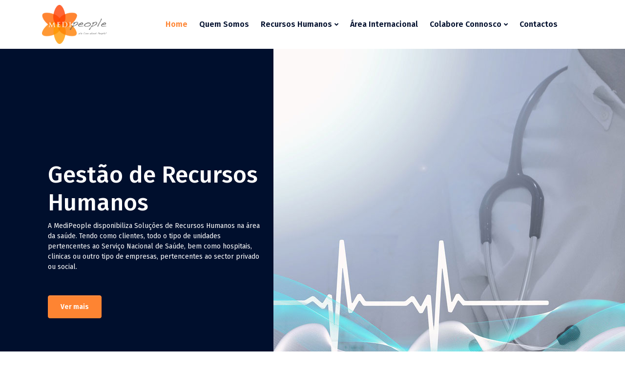

--- FILE ---
content_type: text/html; charset=utf-8
request_url: https://medipeople.pt/
body_size: 9447
content:


<!DOCTYPE html>
<html id="hmt" lang="en">
<head>

<meta charset="utf-8" />
<meta http-equiv="X-UA-Compatible" content="IE=edge" />
<meta name="viewport" content="width=device-width, initial-scale=1">

<meta name="google-site-verification" content="lPwvgtWAYhCfppLbNb2jaIohP1_83ZQkXGXtKOwn-sE" /><title>
	Medipeople
</title>


<link rel="stylesheet" href="//fonts.googleapis.com/css2?family=Fira+Sans:ital,wght@0,100;0,200;0,300;0,400;0,500;0,600;0,700;0,800;0,900;1,100;1,200;1,300;1,400;1,500;1,600;1,700;1,800;1,900&display=swap" />

<link rel="stylesheet" type="text/css" href="/css/all.min.css" />
<link rel="stylesheet" type="text/css" href="/css/flaticon.css" />
<link rel="stylesheet" type="text/css" href="/css/select2.css" />
<link rel="stylesheet" type="text/css" href="/css/datetimepicker.min.css" />
<link rel="stylesheet" type="text/css" href="/css/owl.carousel.min.css" />
<link rel="stylesheet" type="text/css" href="/css/style.css" />
<link rel="stylesheet" type="text/css" href="/css/custom.css" />


    <link rel="shortcut icon" href="/img/favicon.ico" />
    <meta name="title" content="Medipeople" property="title" /><meta name="og:title" content="Medipeople" property="og:title" /></head>
<body>
    
<script async src="https://www.googletagmanager.com/gtag/js?id=G-7VGPRBVCLV"></script>
<script type="text/javascript">
    window.dataLayer = window.dataLayer || [];
    function gtag() { dataLayer.push(arguments); }
    gtag('js', new Date());

    gtag('config', 'G-7VGPRBVCLV');
</script>



    <form name="aspnetForm" method="post" action="./" id="aspnetForm">
<div>
<input type="hidden" name="ctl00_sm1_HiddenField" id="ctl00_sm1_HiddenField" value="" />
<input type="hidden" name="__EVENTTARGET" id="__EVENTTARGET" value="" />
<input type="hidden" name="__EVENTARGUMENT" id="__EVENTARGUMENT" value="" />
<input type="hidden" name="__VIEWSTATE" id="__VIEWSTATE" value="/[base64]/[base64]/////D2RZ/VHqh+qiKfgWzFVg5c+9d4nRgjtgz0dPGpSHFB1ZSQ==" />
</div>

<script type="text/javascript">
//<![CDATA[
var theForm = document.forms['aspnetForm'];
if (!theForm) {
    theForm = document.aspnetForm;
}
function __doPostBack(eventTarget, eventArgument) {
    if (!theForm.onsubmit || (theForm.onsubmit() != false)) {
        theForm.__EVENTTARGET.value = eventTarget;
        theForm.__EVENTARGUMENT.value = eventArgument;
        theForm.submit();
    }
}
//]]>
</script>


<script src="/WebResource.axd?d=PjC3OPAohhLeQBDhodCIQ7uWwUHuCX8bQqtZeqLfQTKCEHbRgy-x6M_X2ZWpVgB_-V3GPMU_RHEnPAKPXK_w7E9d4BWne_f_MreKBGa_1NE1&amp;t=638901809280000000" type="text/javascript"></script>


<script type="text/javascript">
//<![CDATA[
var __cultureInfo = {"name":"pt-PT","numberFormat":{"CurrencyDecimalDigits":2,"CurrencyDecimalSeparator":",","IsReadOnly":false,"CurrencyGroupSizes":[3],"NumberGroupSizes":[0],"PercentGroupSizes":[0],"CurrencyGroupSeparator":" ","CurrencySymbol":"€","NaNSymbol":"NaN","CurrencyNegativePattern":8,"NumberNegativePattern":1,"PercentPositivePattern":1,"PercentNegativePattern":1,"NegativeInfinitySymbol":"-∞","NegativeSign":"-","NumberDecimalDigits":2,"NumberDecimalSeparator":",","NumberGroupSeparator":" ","CurrencyPositivePattern":3,"PositiveInfinitySymbol":"∞","PositiveSign":"+","PercentDecimalDigits":2,"PercentDecimalSeparator":",","PercentGroupSeparator":" ","PercentSymbol":"%","PerMilleSymbol":"‰","NativeDigits":["0","1","2","3","4","5","6","7","8","9"],"DigitSubstitution":1},"dateTimeFormat":{"AMDesignator":"","Calendar":{"MinSupportedDateTime":"\/Date(-62135596800000)\/","MaxSupportedDateTime":"\/Date(253402300799999)\/","AlgorithmType":1,"CalendarType":1,"Eras":[1],"TwoDigitYearMax":2029,"IsReadOnly":false},"DateSeparator":"/","FirstDayOfWeek":0,"CalendarWeekRule":2,"FullDateTimePattern":"d\u0027 de \u0027MMMM\u0027 de \u0027yyyy HH:mm:ss","LongDatePattern":"d\u0027 de \u0027MMMM\u0027 de \u0027yyyy","LongTimePattern":"HH:mm:ss","MonthDayPattern":"d \u0027de\u0027 MMMM","PMDesignator":"","RFC1123Pattern":"ddd, dd MMM yyyy HH\u0027:\u0027mm\u0027:\u0027ss \u0027GMT\u0027","ShortDatePattern":"dd/MM/yyyy","ShortTimePattern":"HH:mm","SortableDateTimePattern":"yyyy\u0027-\u0027MM\u0027-\u0027dd\u0027T\u0027HH\u0027:\u0027mm\u0027:\u0027ss","TimeSeparator":":","UniversalSortableDateTimePattern":"yyyy\u0027-\u0027MM\u0027-\u0027dd HH\u0027:\u0027mm\u0027:\u0027ss\u0027Z\u0027","YearMonthPattern":"MMMM\u0027 de \u0027yyyy","AbbreviatedDayNames":["dom","seg","ter","qua","qui","sex","sáb"],"ShortestDayNames":["D","S","T","Q","Q","S","S"],"DayNames":["domingo","segunda-feira","terça-feira","quarta-feira","quinta-feira","sexta-feira","sábado"],"AbbreviatedMonthNames":["jan","fev","mar","abr","mai","jun","jul","ago","set","out","nov","dez",""],"MonthNames":["janeiro","fevereiro","março","abril","maio","junho","julho","agosto","setembro","outubro","novembro","dezembro",""],"IsReadOnly":false,"NativeCalendarName":"Calendário gregoriano","AbbreviatedMonthGenitiveNames":["jan","fev","mar","abr","mai","jun","jul","ago","set","out","nov","dez",""],"MonthGenitiveNames":["janeiro","fevereiro","março","abril","maio","junho","julho","agosto","setembro","outubro","novembro","dezembro",""]},"eras":[1,"d.C.",null,0]};//]]>
</script>

<script src="/ScriptResource.axd?d=rkLDfsxovB1BnlKlHSU3y7yrOrjeFyfLPP8vEmEXWrhQIilp1ztEjHQOL2KT_qBy7RqOmfDTfo5m0hPOoApPETalcRG_cQYQ0nJQ_MhkmixyvT1-rNQv3ZjHrkHifStU0&amp;t=734d43f5" type="text/javascript"></script>
<script src="/ScriptResource.axd?d=qHipjXzwKaS549Xck1tVKMTMradKMNa44Wc_ArZq6kRmRKiZlopcFwwREyygxeKVOy8eFk06ev2lGAaInwgNS6ye1ub-1AnL3GFWEGt8iITxsA9uchEDNzxQl-HNHM3e_ul7g_Oey6_1a15UUyMmVw2&amp;t=734d43f5" type="text/javascript"></script>
<div>

	<input type="hidden" name="__VIEWSTATEGENERATOR" id="__VIEWSTATEGENERATOR" value="CA0B0334" />
</div>
        <script type="text/javascript">
//<![CDATA[
Sys.WebForms.PageRequestManager._initialize('ctl00$sm1', 'aspnetForm', [], [], [], 90, 'ctl00');
//]]>
</script>

        
        
        
        <header id="headerMP" class="header header-01 header-sticky">
        <div class="main-header">
            <div class="container">
                <nav class="navbar navbar-static-top navbar-expand-lg">
                    <a class="navbar-brand mr-0" href="/" title="Medipeople"><img class="img-fluid" src="/img/lg-Medipeople.png" alt="Medipeople" /></a>
                    <button type="button" class="navbar-toggler" data-toggle="collapse" data-target=".navbar-collapse"><i class="fas fa-align-left"></i></button>
                    

                    <div class="navbar-collapse collapse justify-content-center">
                        <ul class="nav navbar-nav">
                            <li id="liHome" class="nav-item active">
                                <a href="/" class="nav-link">Home</a>
						    </li>
                            <li class="nav-item"><a class="nav-link" href="/conteudos/quem-somos">Quem Somos</a></li><li class="dropdown nav-item 2"><a class="nav-link" data-toggle="dropdown">Recursos Humanos<i class="fas fa-angle-down"></i></a><ul class="dropdown-menu 1"><li><a class="dropdown-item" href="/conteudos/rh/recursos-humanos">Recursos Humanos</a></li><li><a class="dropdown-item" href="/conteudos/rh/areas-atuacao">Áreas de Atuação</a></li></ul></li><li class="nav-item"><a class="nav-link" href="/conteudos/internacional">Área Internacional</a></li><li class="dropdown nav-item 2"><a class="nav-link" data-toggle="dropdown">Colabore Connosco<i class="fas fa-angle-down"></i></a><ul class="dropdown-menu 1"><li><a class="dropdown-item" href="/conteudos/colabore/colabore-connosco">Colabore Connosco</a></li><li><a class="dropdown-item" href="/conteudos/colabore/ofertas">Ofertas de Emprego</a></li></ul></li><li class="nav-item"><a class="nav-link" href="/conteudos/contactos">Contactos</a></li>
                            
                        </ul>
                    </div>

                </nav>
            </div>
        </div>
    </header>

        

    <section id="banner" class="banner bg-dark">
        <div class="container">
            
                    <div class="row align-items-center">
                        
                    <div class="col-12 col-xl-5 col-lg-7 mb-lg-5">
                        <div class="banner-content py-5 py-xl-6">
                            <h1 class="text-white ttNoTransfText">Gestão de Recursos Humanos</h1>
                            <p class="mb-5 text-white">A MediPeople disponibiliza Soluções de Recursos Humanos na área da saúde. Tendo como clientes, todo o tipo de unidades pertencentes ao Serviço Nacional de Saúde, bem como hospitais, clinicas ou outro tipo de empresas, pertencentes ao sector privado ou social.</p>
                            
                            
                            <a id="ctl00_cph_main_bannerGallery1_lvBannersList_ctrl0_hplLink" class="btn btn-primary" href="/conteudos/rh/recursos-humanos">Ver mais</a>
                        </div>
                    </div>
                    <div class="col-12 col-xl-6 col-lg-5 mb-lg-0 mb-5">
                        <img id="ctl00_cph_main_bannerGallery1_lvBannersList_ctrl0_imgBannerDesktop" class="d-none d-lg-block" src="/media/45/Image/BannerGrande/bannerHome.jpg" style="border-width:0px;" />
                        <img id="ctl00_cph_main_bannerGallery1_lvBannersList_ctrl0_imgBannerMob" class="img-fluid d-xl-none d-lg-none d-md-block" src="/media/45/Image/BannerGrande/bannerHome.jpg" style="border-width:0px;" />
                        
                    </div>
                
                    </div>
                
        </div>
    </section>


    <section class="space-ptb text-center">
        <div class="container">
            <div class="row justify-content-center">
                <div class="col-lg-12 text-center">
                    <div class="section-title left-divider">
                        <span>Sobre a Medipeople</span>
                        <h2 class="ttNoTransfText mb-2">Recrutar os profissionais com os perfis mais ajustados à necessidade de cada cliente.</h2>
                        <p class="mb-0">A MediPeople intervém como parceiro de negócio procurando recrutar os profissionais com os perfis mais ajustados à necessidade de cada cliente, acrescentando valor ao mesmo e permitindo que estes operem com os recursos necessários à sua normal atividade.</p>
                    </div>
                </div>
            </div>
        </div>
    </section>

    <section class="space-ptb bg-dark half-overlay left-position position-relative">
        <div class="container">
            <div class="row align-items-center">
                <div class="col-lg-5 d-lg-block d-none">
                    <img style="position: absolute; top: 15%; left: 0;width: 42%;" src="/img/h-02.jpg" alt="">
                </div>
                <div class="col-lg-7 col-12 pl-sm-4 pl-lg-5 pl-xl-0">
                    <div class="section-title mb-0">
                        <h2 class="title text-white ttNoTransfText">Para profissionais de saúde ou empresas do sector</h2>
                        <p class="lead text-white">A experiência e o conhecimento do sector, faz da Medipeople um parceiro fiável, que garante a eficiência e o compromisso na execução dos seus contratos.</p>
                    </div>
                    <div class="row mt-5">
                        <div class="col-xl-6 mb-4">
                            <div class="feature-items feature-items-style-02">
                                <div class="feature-content ">
                                    <a href="/conteudo/colabore-connosco/colabore#formColabore" class="cgrayHover">
                                        <h6>Colabore Connosco</h6>
                                        <p class="mb-0">Envie-nos o seu curriculum vitae e faça parte da nossa equipa!</p>
                                    </a>
                                </div>
                            </div>
                        </div>
                        <div class="col-xl-6 mb-4">
                            <div class="feature-items feature-items-style-02">
                                <div class="feature-content">
                                    <a href="/conteudo/rh/areas-atuacao/nossas-areas-atuacao#vantagens" class="cgrayHover">
                                        <h6 class="ttNoTransfText">Juntos criamos parcerias de valor</h6>
                                        <p class="mb-0">Conheça as vantagens de uma parceria com a Medipeople.</p>
                                    </a>
                                </div>
                            </div>
                        </div>
                    </div>
                </div>
            </div>
        </div>
    </section>


        <section id="stcCallAction" class="overflow-hidden py-3 mt-5">
        <div class="container">
            <div class="row">
                <div class="col-sm-12">
                    <div class="schedule rounded position-right-bg bg-orange mb-0">
                        <div class="row no-gutters">
                            <div class="col-md-12">
                                <div class="schedule-morden last">
                                    <div class="icon text-white">
                                        <i class="flaticon-clock"></i>
                                    </div>
                                    <div class="schedule-morden-content">
                                        <span class="phone-number h4 text-white">Gestão de Recursos Humanos</span>
                                        <p class="mb-1 text-white">A MediPeople fornece soluções de Recursos Humanos, tendo como clientes de referência Hospitais do Sector Público e do Sector Privado, Clínicas, Centros de Saúde e Instituições Particulares de Solidariedade Social.</p>
                                        
                                        <a id="hplCallActionLink" class="btn btn-outline-light fright" href="/conteudo/colabore-connosco/colabore#formColabore"><i class="fa fa-address-book"></i> Colabore connosco</a>
                                        
                                    </div>
                                </div>
                            </div>
                        </div>
                    </div>
                </div>
            </div>
        </div>
    </section>


    <footer class="choose-people pb-0 footer bg-dark mt-lg-n5 mt-lg-0 mt-5">
        <div class="container">
            <div class="row">
                <div class="col-lg-5 col-md-6">
                    <a href="/" class="footer-logo" title="Medipeople"><img class="img-fluid" src="/img/lg-mp-bottom.png" alt="Medipeople" /></a>
                    <p class="text-white">Recrutar os profissionais com os perfis mais ajustados à necessidade de cada cliente.</p>
                </div>
                <div class="col-lg-4 col-md-6 mt-4 mt-lg-0 pr-4">
                    <h6 class="text-primary">Contactos</h6>
                    <div id="pnlMoradaTelEmailRodape" class="footer-contact-info">

</div>
                    <div class="footer-contact-info">
                        <ul class="list-unstyled mb-0">
                            <li id="liMorada"><i class="fas fa-fw fa-map-marker-alt text-primary"></i><div class="text-white"><p>
	Rua Oeiras do Piau&iacute; do Brasil 11 D<br />
	2780-285 Oeiras</p>
</div></li>
                            <li id="liTel"><i class="fas fa-fw fa-phone-alt text-primary"></i><span class="text-white">+351 214 101 342</span></li>
                            <li id="liEmail"><i class="fas fa-fw fa-headset text-primary"></i><span class="text-white">medipeople@medipeople.pt</span></li>
                        </ul>
                    </div>
                </div>
                <div id="pnlRedesRodape" class="col-lg-3 col-md-6 mt-4 mt-lg-0">
	
                    <h6 class="text-primary">Siga-nos!</h6>
                    <div class="footer-contact-info">
                        <p class="text-white mb-3">Siga-nos nas redes sociais</p>
                    </div>
                    <div id="pnlRedesSociais" class="social-icon mt-1 mt-md-1 mb-4">
		
                        <ul>
                            <li><a id="ctl00_footer1_hplFB" href="http://www.facebook.com/MediPeoplePortugal/" target="_blank"><i class="fab fa-facebook-f"></i></a></li>
                            <li></li>
                            <li><a id="ctl00_footer1_hplLinkedin" href="https://www.linkedin.com/company/medipeople-solu%C3%A7%C3%B5es-de-sa%C3%BAde-e-educa%C3%A7%C3%A3o/" target="_blank"><i class="fab fa-linkedin-in"></i></a></li>
                            <li></li>
                            <li></li>
                            <li></li>
                        </ul>
                    
	</div>
                    <a href="https://www.livroreclamacoes.pt/" target="_blank"><img src="/img/lgLivroReclamacoes.png" alt="Livro de Reclamações" class="img-fluid" /></a>
                
</div>
            </div>
        </div>
        <div class="footer-bottom">
            <div class="container">
                <div class="row align-items-center">
                    <div class="col-md-6 text-center copyright text-md-left mb-3 mb-md-0">
                        <p class="mb-0 text-white">© Copyright 2025 <a id="hplCatBase" href="/">Medipeople</a> Todos os direitos reservados.<br />
                        <span class="text-white-50">Powered by <a href="http://www.vectweb.pt" target="_blank">Vectweb®</a> SM</span></p>
                    </div>
                    

                    <div class="col-md-6 text-center text-md-right">
                        <div>
                            <ul class="list-unstyled list-inline mb-0">
                                <li class="list-inline-item"><a href="/conteudos/politica-privacidade">Política de Privacidade</a></li><li class="list-inline-item"><a href="/conteudos/info-cookies">Cookies</a></li>
                                
                            </ul>
                        </div>
                    </div>

                </div>
            </div>
        </div>
    </footer>

        
            
        
        <a id="back-to-top" class="back-to-top" href="#"><i class="fas fa-angle-up"></i></a>
        

<script type="text/javascript" src="/js/jquery-3.5.1.min.js"></script>
<script type="text/javascript" src="/js/popper.min.js"></script>
<script type="text/javascript" src="/js/bootstrap.min.js"></script>

<script type="text/javascript" src="/js/jquery.appear.js"></script>
<script type="text/javascript" src="/js/jquery.countTo.js"></script>
<script type="text/javascript" src="/js/owl.carousel.min.js"></script>
<script type="text/javascript" src="/js/jarallax.min.js"></script>
<script type="text/javascript" src="/js/jarallax-video.min.js"></script>
<script type="text/javascript" src="/js/select2.full.js"></script>

   <script src="//cdnjs.cloudflare.com/ajax/libs/moment.js/2.17.0/moment-with-locales.js"></script>
<script type="text/javascript" src="/js/datetimepicker.min.js"></script>

<script type="text/javascript" src="/js/custom.js?v=20220718"></script>

    

<script type="text/javascript">
//<![CDATA[
(function() {var fn = function() {$get("ctl00_sm1_HiddenField").value = '';Sys.Application.remove_init(fn);};Sys.Application.add_init(fn);})();//]]>
</script>
</form>
</body>
</html>

--- FILE ---
content_type: text/css
request_url: https://medipeople.pt/css/flaticon.css
body_size: 784
content:
/* Flaticon icon font: Flaticon Creation date: 05/09/2020 07:36 */

@font-face {
  font-family: "Flaticon";
  src: url("/fonts/Flaticon.eot");
  src: url("/fonts/Flaticon.eot?#iefix") format("embedded-opentype"),
       url("/fonts/Flaticon.woff2") format("woff2"),
       url("/fonts/Flaticon.woff") format("woff"),
       url("/fonts/Flaticon.ttf") format("truetype"),
       url("/fonts/Flaticon.svg#Flaticon") format("svg");
  font-weight: normal;
  font-style: normal;
}

@media screen and (-webkit-min-device-pixel-ratio:0) {
  @font-face {
    font-family: "Flaticon";
    src: url("/fonts/Flaticon.svg#Flaticon") format("svg");
  }
}

[class^="flaticon-"]:before, [class*=" flaticon-"]:before,
[class^="flaticon-"]:after, [class*=" flaticon-"]:after{font-family:Flaticon;font-style:normal;}

.flaticon-ambulance:before { content: "\f100"; }
.flaticon-tooth:before { content: "\f101"; }
.flaticon-microscope:before { content: "\f102"; }
.flaticon-baby-boy:before { content: "\f103"; }
.flaticon-transfusion:before { content: "\f104"; }
.flaticon-liquid-soap:before { content: "\f105"; }
.flaticon-hospital-bed:before { content: "\f106"; }
.flaticon-electrocardiogram:before { content: "\f107"; }
.flaticon-hospital:before { content: "\f108"; }
.flaticon-electrocardiogram-1:before { content: "\f109"; }
.flaticon-right-quote:before { content: "\f10a"; }
.flaticon-left-quote:before { content: "\f10b"; }
.flaticon-placeholder:before { content: "\f10c"; }
.flaticon-location:before { content: "\f10d"; }
.flaticon-email:before { content: "\f10e"; }
.flaticon-email-1:before { content: "\f10f"; }
.flaticon-wheelchair:before { content: "\f110"; }
.flaticon-pregnant:before { content: "\f111"; }
.flaticon-injection:before { content: "\f112"; }
.flaticon-brain:before { content: "\f113"; }
.flaticon-brain-1:before { content: "\f114"; }
.flaticon-eye:before { content: "\f115"; }
.flaticon-medicine:before { content: "\f116"; }
.flaticon-tooth-1:before { content: "\f117"; }
.flaticon-dental-checkup:before { content: "\f118"; }
.flaticon-headphones:before { content: "\f119"; }
.flaticon-support:before { content: "\f11a"; }
.flaticon-call:before { content: "\f11b"; }
.flaticon-medical-report:before { content: "\f11c"; }
.flaticon-kidneys:before { content: "\f11d"; }
.flaticon-cardiology:before { content: "\f11e"; }
.flaticon-insurance:before { content: "\f11f"; }
.flaticon-24-hours:before { content: "\f120"; }
.flaticon-stethoscope:before { content: "\f121"; }
.flaticon-emergency-call:before { content: "\f122"; }
.flaticon-wheelchair-1:before { content: "\f123"; }
.flaticon-nurse:before { content: "\f124"; }
.flaticon-medical-record:before { content: "\f125"; }
.flaticon-lung:before { content: "\f126"; }
.flaticon-hospital-1:before { content: "\f127"; }
.flaticon-clock:before { content: "\f128"; }
.flaticon-calendar:before { content: "\f129"; }
.flaticon-next:before { content: "\f12a"; }
.flaticon-back:before { content: "\f12b"; }
.flaticon-search:before { content: "\f12c"; }
.flaticon-calculating:before { content: "\f12d"; }
.flaticon-taxi:before { content: "\f12e"; }
.flaticon-calendar-1:before { content: "\f12f"; }
.flaticon-clock-1:before { content: "\f130"; }
.flaticon-happy:before { content: "\f131"; }
.flaticon-cart:before { content: "\f132"; }
.flaticon-shopping-bag:before { content: "\f133"; }
.flaticon-heart:before { content: "\f134"; }
.flaticon-random:before { content: "\f135"; }
.flaticon-joint:before { content: "\f136"; }
.flaticon-phone-call:before { content: "\f137"; }
.flaticon-placeholder-1:before { content: "\f138"; }
.flaticon-clock-2:before { content: "\f139"; }
.flaticon-email-2:before { content: "\f13a"; }

--- FILE ---
content_type: text/css
request_url: https://medipeople.pt/css/style.css
body_size: 84192
content:

:root {
  --bs-blue: #0d6efd;
  --bs-indigo: #6610f2;
  --bs-purple: #6f42c1;
  --bs-pink: #d63384;
  --bs-red: #dc3545;
  --bs-orange: #fd7e14;
  --bs-yellow: #ffc107;
  --bs-green: #28a745;
  --bs-teal: #20c997;
  --bs-cyan: #17a2b8;
  --bs-white: #fff;
  --bs-gray: #6c757d;
  --bs-gray-dark: #343a40;
  --bs-primary: #0d6efd;
  --bs-secondary: #6c757d;
  --bs-success: #28a745;
  --bs-info: #17a2b8;
  --bs-warning: #ffc107;
  --bs-danger: #dc3545;
  --bs-light: #f8f9fa;
  --bs-dark: #343a40;
  --bs-font-sans-serif: system-ui, -apple-system, "Segoe UI", Roboto, "Helvetica Neue", Arial, "Noto Sans", sans-serif, "Apple Color Emoji", "Segoe UI Emoji", "Segoe UI Symbol", "Noto Color Emoji";
  --bs-font-monospace: SFMono-Regular, Menlo, Monaco, Consolas, "Liberation Mono", "Courier New", monospace;
  --bs-gradient: linear-gradient(180deg, rgba(255, 255, 255, 0.15), rgba(255, 255, 255, 0)); }

*,
*::before,
*::after {
  -webkit-box-sizing: border-box;
          box-sizing: border-box; }

body {
  margin: 0;
  font-family: var(--bs-font-sans-serif);
  font-size: 1rem;
  font-weight: 400;
  line-height: 1.5;
  color: #212529;
  background-color: #fff;
  -webkit-text-size-adjust: 100%;
  -webkit-tap-highlight-color: rgba(0, 0, 0, 0); }

[tabindex="-1"]:focus:not(:focus-visible) {
  outline: 0 !important; }

hr {
  margin: 1rem 0;
  color: inherit;
  background-color: currentColor;
  border: 0;
  opacity: 0.25; }

hr:not([size]) {
  height: 1px; }

h1, .h1, h2, .h2, h3, .h3, h4, .h4, h5, .h5, h6, .h6 {
  margin-top: 0;
  margin-bottom: 0.5rem;
  font-weight: 500;
  line-height: 1.2; }

h1, .h1 {
  font-size: calc(1.375rem + 1.5vw); }
  @media (min-width: 1200px) {
    h1, .h1 {
      font-size: 2.5rem; } }

h2, .h2 {
  font-size: calc(1.325rem + 0.9vw); }
  @media (min-width: 1200px) {
    h2, .h2 {
      font-size: 2rem; } }

h3, .h3 {
  font-size: calc(1.3rem + 0.6vw); }
  @media (min-width: 1200px) {
    h3, .h3 {
      font-size: 1.75rem; } }

h4, .h4 {
  font-size: calc(1.275rem + 0.3vw); }
  @media (min-width: 1200px) {
    h4, .h4 {
      font-size: 1.5rem; } }

h5, .h5 {
  font-size: 1.25rem; }

h6, .h6 {
  font-size: 1rem; }

p {
  margin-top: 0;
  margin-bottom: 1rem; }

abbr[title],
abbr[data-original-title] {
  text-decoration: underline;
  -webkit-text-decoration: underline dotted;
          text-decoration: underline dotted;
  cursor: help;
  -webkit-text-decoration-skip-ink: none;
          text-decoration-skip-ink: none; }

address {
  margin-bottom: 1rem;
  font-style: normal;
  line-height: inherit; }

ol,
ul {
  padding-left: 2rem; }

ol,
ul,
dl {
  margin-top: 0;
  margin-bottom: 1rem; }

ol ol,
ul ul,
ol ul,
ul ol {
  margin-bottom: 0; }

dt {
  font-weight: 700; }

dd {
  margin-bottom: .5rem;
  margin-left: 0; }

blockquote {
  margin: 0 0 1rem; }

b,
strong {font-weight: bolder; }

small, .small {font-size: 0.775em; }

mark, .mark {
  padding: 0.2em;
  background-color: #fcf8e3; }

sub,
sup {
  position: relative;
  font-size: 0.75em;
  line-height: 0;
  vertical-align: baseline; }

sub {
  bottom: -.25em; }

sup {
  top: -.5em; }

a {
  color: #0d6efd;
  text-decoration: underline; }
  a:hover {
    color: #024dbc; }

a:not([href]):not([class]), a:not([href]):not([class]):hover {
  color: inherit;
  text-decoration: none; }

.ttNoTransfText{text-transform: none;}

.fa-users-viewfinder:before {content:url('/fonts/icons/users-viewfinder_orange.svg'); display:inline-block; width:60px; position:relative;}
.feature-items-style-02:hover .feature-icon .fa-users-viewfinder:before {content:url('/fonts/icons/users-viewfinder_white.svg');}
.fa-arrows-circle:before {content:url('/fonts/icons/arrows-circle_orange.svg'); display:inline-block; width:60px; position:relative;}
.feature-items-style-02:hover .feature-icon .fa-arrows-circle:before {content:url('/fonts/icons/arrows-circle_white.svg');}
.fa-file-signature:before {content:url('/fonts/icons/file-signature_orange.svg'); display:inline-block; width:60px; position:relative;}
.feature-items-style-02:hover .feature-icon .fa-file-signature:before {content:url('/fonts/icons/file-signature_white.svg');}
.fa-angles-down:before {content:url('/fonts/icons/angles-down_orange.svg'); display:inline-block; width:40px; position:relative;}
.feature-items-style-02:hover .feature-icon .fa-angles-down:before {content:url('/fonts/icons/angles-down_white.svg');}
.fa-person-circle-check:before {content:url('/fonts/icons/person-circle-check_orange.svg'); display:inline-block; width:60px; position:relative;}
.feature-items-style-02:hover .feature-icon .fa-person-circle-check:before {content:url('/fonts/icons/person-circle-check_white.svg');}
.fa-list-check:before {content:url('/fonts/icons/list-check_orange.svg'); display:inline-block; width:60px; position:relative;}
.feature-items-style-02:hover .feature-icon .fa-list-check:before {content:url('/fonts/icons/list-check_white.svg');}
.fa-sitemap-rh:before {content:url('/fonts/icons/sitemap_orange.svg'); display:inline-block; width:65px; position:relative;}
.feature-items-style-02:hover .feature-icon .fa-sitemap-rh:before {content:url('/fonts/icons/sitemap_white.svg');}

.fa-person-outsourcing:before {content:url('/fonts/icons/person-outsourcing_orange.svg'); display:inline-block; width:50px; position:relative;}
.feature-items-style-02:hover .feature-icon .fa-person-outsourcing:before {content:url('/fonts/icons/person-outsourcing_white.svg');}
.fa-check-double:before {content:url('/fonts/icons/check-double_orange.svg'); display:inline-block; width:50px; position:relative;}
.feature-items-style-02:hover .feature-icon .fa-check-double:before {content:url('/fonts/icons/check-double_white.svg');}

/* icons �REAS DE ACTUA��O*/
.areasAct .departments-icon-right.icSpecifc i[class*="fa-"] {right:-10px;top:0;opacity:0.2;}
.fa-user-doctor:before {content:url('/fonts/icons/user-doctor_white.svg'); display:inline-block; width:40px; position:relative; top:10px;}
.areasAct .departments-icon-right .fa-user-doctor:before {content:url('/fonts/icons/user-doctor_orange.svg'); width:80px;}

.fa-user-nurse:before {content:url('/fonts/icons/user-nurse_white.svg'); display:inline-block; width:40px; position:relative; top:10px;}
.areasAct .departments-icon-right .fa-user-nurse:before {content:url('/fonts/icons/user-nurse_orange.svg'); width:80px;}
.fa-user-gear:before {content:url('/fonts/icons/user-gear_white.svg'); display:inline-block; width:40px; position:relative; top:10px;}
.areasAct .departments-icon-right .fa-user-gear:before {content:url('/fonts/icons/user-gear_orange.svg'); width:80px;}
.fa-hospital-user:before {content:url('/fonts/icons/hospital-user_white.svg'); display:inline-block; width:40px; position:relative; top:10px;}
.areasAct .departments-icon-right .fa-hospital-user:before {content:url('/fonts/icons/hospital-user_orange.svg'); width:80px;}
.fa-users-admins:before {content:url('/fonts/icons/users-admins_white.svg'); display:inline-block; width:40px; position:relative; top:10px;}
.areasAct .departments-icon-right .fa-users-admins:before {content:url('/fonts/icons/users-admins_orange.svg'); width:80px;}

.fa-dentaria:before {content:url('/fonts/icons/dentaria_white.svg'); display:inline-block; width:40px; position:relative; top:10px;}
.areasAct .departments-icon-right .fa-dentaria:before {content:url('/fonts/icons/dentaria_orange.svg'); width:80px;}


pre,
code,
kbd,
samp {
  font-family: var(--bs-font-monospace);
  font-size: 1em; }

pre {
  display: block;
  margin-top: 0;
  margin-bottom: 1rem;
  overflow: auto;
  font-size: 0.875em;
  -ms-overflow-style: scrollbar; }
  pre code {
    font-size: inherit;
    color: inherit;
    word-break: normal; }

code {
  font-size: 0.875em;
  color: #d63384;
  word-wrap: break-word; }
  a > code {
    color: inherit; }

kbd {
  padding: 0.2rem 0.4rem;
  font-size: 0.875em;
  color: #fff;
  background-color: #212529;
  border-radius: 0.2rem; }
  kbd kbd {
    padding: 0;
    font-size: 1em;
    font-weight: 700; }

figure {
  margin: 0 0 1rem; }

img,
svg {
  vertical-align: middle; }

table {
  caption-side: bottom;
  border-collapse: collapse; }

caption {
  padding-top: 0.5rem;
  padding-bottom: 0.5rem;
  color: #6c757d;
  text-align: left; }

th {
  text-align: inherit;
  text-align: -webkit-match-parent; }

thead,
tbody,
tfoot,
tr,
td,
th {
  border-color: inherit;
  border-style: solid;
  border-width: 0; }

label {
  display: inline-block; }

button {
  border-radius: 0; }

button:focus {
  outline: 1px dotted;
  outline: 5px auto -webkit-focus-ring-color; }

input,
button,
select,
optgroup,
textarea {
  margin: 0;
  font-family: inherit;
  font-size: inherit;
  line-height: inherit; }

button,
input {
  overflow: visible; }

button,
select {
  text-transform: none; }

[role="button"] {
  cursor: pointer; }

select {
  word-wrap: normal; }

[list]::-webkit-calendar-picker-indicator {
  display: none; }

button,
[type="button"],
[type="reset"],
[type="submit"] {
  -webkit-appearance: button; }
  button:not(:disabled),
  [type="button"]:not(:disabled),
  [type="reset"]:not(:disabled),
  [type="submit"]:not(:disabled) {
    cursor: pointer; }

::-moz-focus-inner {
  padding: 0;
  border-style: none; }

textarea {
  resize: vertical; }

fieldset {
  min-width: 0;
  padding: 0;
  margin: 0;
  border: 0; }

legend {
  float: left;
  width: 100%;
  padding: 0;
  margin-bottom: 0.5rem;
  font-size: calc(1.275rem + 0.3vw);
  line-height: inherit;
  white-space: normal; }
  @media (min-width: 1200px) {
    legend {
      font-size: 1.5rem; } }
  legend + * {
    clear: left; }

::-webkit-datetime-edit-fields-wrapper,
::-webkit-datetime-edit-text,
::-webkit-datetime-edit-minute,
::-webkit-datetime-edit-hour-field,
::-webkit-datetime-edit-day-field,
::-webkit-datetime-edit-month-field,
::-webkit-datetime-edit-year-field {
  padding: 0; }

::-webkit-inner-spin-button {
  height: auto; }

[type="search"] {
  outline-offset: -2px;
  -webkit-appearance: textfield; }

::-webkit-search-decoration {
  -webkit-appearance: none; }

::-webkit-color-swatch-wrapper {
  padding: 0; }

::-webkit-file-upload-button {
  font: inherit;
  -webkit-appearance: button; }

output {
  display: inline-block; }

iframe {
  border: 0; }

summary {
  display: list-item;
  cursor: pointer; }

progress {
  vertical-align: baseline; }

[hidden] {
  display: none !important; }

.lead {font-size: 1.25rem;font-weight: 300; }
.lead-sm {font-size: 0.80rem;font-weight: 300; }
.lead-xs {font-size: 0.70rem;font-weight: 300; }

.display-1 {font-size: calc(1.625rem + 4.5vw);font-weight: 300;line-height: 1.2; }
.display-2 {font-size: calc(1.575rem + 3.9vw);font-weight: 300;line-height: 1.2; }
.display-3 {font-size: calc(1.525rem + 3.3vw);font-weight: 300;line-height: 1.2; }
.display-4 {font-size: calc(1.475rem + 2.7vw);font-weight: 300;line-height: 1.2; }
.display-5 {font-size: calc(1.425rem + 2.1vw);font-weight: 300;line-height: 1.2; }
.display-6 {font-size: calc(1.375rem + 1.5vw);font-weight: 300;line-height: 1.2; }

@media (min-width: 1200px) {
    .display-1 {font-size: 5rem;}
    .display-2 {font-size: 4.5rem; }
    .display-3 {font-size: 4rem;}
    .display-4 {font-size: 3.5rem;}
    .display-5 {font-size: 3rem;}
    .display-6 {font-size: 2.5rem;}
}

.list-unstyled {
  padding-left: 0;
  list-style: none; }

.list-inline {
  padding-left: 0;
  list-style: none; }

.list-inline-item {display: inline-block; }
.list-inline-item:not(:last-child):after{content:".";font-size:25px;margin-left: 10px;}
.list-inline-item:not(:last-child) {margin-right: 0.5rem; }

.initialism {
  font-size: 0.875em;
  text-transform: uppercase; }

.blockquote {
  margin-bottom: 1rem;
  font-size: 1.25rem; }
  .blockquote > :last-child {
    margin-bottom: 0; }

.blockquote-footer {
  margin-top: -1rem;
  margin-bottom: 1rem;
  font-size: 0.875em;
  color: #6c757d; }
  .blockquote-footer::before {
    content: "\2014\00A0"; }

.img-fluid {
  max-width: 100%;
  height: auto; }

.img-thumbnail {
  padding: 0.25rem;
  background-color: #fff;
  border: 1px solid #dee2e6;
  border-radius: 0.25rem;
  -webkit-box-shadow: 0 0.125rem 0.25rem rgba(0, 0, 0, 0.075);
          box-shadow: 0 0.125rem 0.25rem rgba(0, 0, 0, 0.075);
  max-width: 100%;
  height: auto; }

.figure {
  display: inline-block; }

.figure-img {
  margin-bottom: 0.5rem;
  line-height: 1; }

.figure-caption {
  font-size: 0.875em;
  color: #6c757d; }

.container,
.container-fluid,
.container-sm,
.container-md,
.container-lg,
.container-xl,
.container-xxl {
  width: 100%;
  padding-right: 1rem;
  padding-left: 1rem;
  margin-right: auto;
  margin-left: auto; }

@media (min-width: 576px) {
  .container, .container-sm {
    max-width: 540px; } }

@media (min-width: 768px) {
  .container, .container-sm, .container-md {
    max-width: 720px; } }

@media (min-width: 992px) {
  .container, .container-sm, .container-md, .container-lg {
    max-width: 960px; } }

@media (min-width: 1200px) {
  .container, .container-sm, .container-md, .container-lg, .container-xl {
    max-width: 1140px; } }

@media (min-width: 1400px) {
  .container, .container-sm, .container-md, .container-lg, .container-xl, .container-xxl {
    max-width: 1200px; } }

.row {
  --bs-gutter-x: 1.5rem;
  --bs-gutter-y: 0;
  display: -webkit-box;
  display: -ms-flexbox;
  display: flex;
  -webkit-box-flex: 1;
      -ms-flex: 1 0 100%;
          flex: 1 0 100%;
  -ms-flex-wrap: wrap;
      flex-wrap: wrap;
  margin-top: calc(var(--bs-gutter-y) * -1);
  margin-right: calc(var(--bs-gutter-x) / -2);
  margin-left: calc(var(--bs-gutter-x) / -2); }
  .row > * {
    -ms-flex-negative: 0;
        flex-shrink: 0;
    width: 100%;
    max-width: 100%;
    padding-right: calc(var(--bs-gutter-x) / 2);
    padding-left: calc(var(--bs-gutter-x) / 2);
    margin-top: var(--bs-gutter-y); }

.col {
  -webkit-box-flex: 1;
      -ms-flex: 1 0 0%;
          flex: 1 0 0%; }

.row-cols-auto > * {
  -webkit-box-flex: 0;
      -ms-flex: 0 0 auto;
          flex: 0 0 auto;
  width: auto; }

.row-cols-1 > * {
  -webkit-box-flex: 0;
      -ms-flex: 0 0 auto;
          flex: 0 0 auto;
  width: 100%; }

.row-cols-2 > * {
  -webkit-box-flex: 0;
      -ms-flex: 0 0 auto;
          flex: 0 0 auto;
  width: 50%; }

.row-cols-3 > * {
  -webkit-box-flex: 0;
      -ms-flex: 0 0 auto;
          flex: 0 0 auto;
  width: 33.33333%; }

.row-cols-4 > * {
  -webkit-box-flex: 0;
      -ms-flex: 0 0 auto;
          flex: 0 0 auto;
  width: 25%; }

.row-cols-5 > * {
  -webkit-box-flex: 0;
      -ms-flex: 0 0 auto;
          flex: 0 0 auto;
  width: 20%; }

.row-cols-6 > * {
  -webkit-box-flex: 0;
      -ms-flex: 0 0 auto;
          flex: 0 0 auto;
  width: 16.66667%; }

.col-auto {
  -webkit-box-flex: 0;
      -ms-flex: 0 0 auto;
          flex: 0 0 auto;
  width: auto; }

.col-1 {
  -webkit-box-flex: 0;
      -ms-flex: 0 0 auto;
          flex: 0 0 auto;
  width: 8.33333%; }

.col-2 {
  -webkit-box-flex: 0;
      -ms-flex: 0 0 auto;
          flex: 0 0 auto;
  width: 16.66667%; }

.col-3 {
  -webkit-box-flex: 0;
      -ms-flex: 0 0 auto;
          flex: 0 0 auto;
  width: 25%; }

.col-4 {
  -webkit-box-flex: 0;
      -ms-flex: 0 0 auto;
          flex: 0 0 auto;
  width: 33.33333%; }

.col-5 {
  -webkit-box-flex: 0;
      -ms-flex: 0 0 auto;
          flex: 0 0 auto;
  width: 41.66667%; }

.col-6 {
  -webkit-box-flex: 0;
      -ms-flex: 0 0 auto;
          flex: 0 0 auto;
  width: 50%; }

.col-7 {
  -webkit-box-flex: 0;
      -ms-flex: 0 0 auto;
          flex: 0 0 auto;
  width: 58.33333%; }

.col-8 {
  -webkit-box-flex: 0;
      -ms-flex: 0 0 auto;
          flex: 0 0 auto;
  width: 66.66667%; }

.col-9 {
  -webkit-box-flex: 0;
      -ms-flex: 0 0 auto;
          flex: 0 0 auto;
  width: 75%; }

.col-10 {
  -webkit-box-flex: 0;
      -ms-flex: 0 0 auto;
          flex: 0 0 auto;
  width: 83.33333%; }

.col-11 {
  -webkit-box-flex: 0;
      -ms-flex: 0 0 auto;
          flex: 0 0 auto;
  width: 91.66667%; }

.col-12 {
  -webkit-box-flex: 0;
      -ms-flex: 0 0 auto;
          flex: 0 0 auto;
  width: 100%; }

.offset-1 {
  margin-left: 8.33333%; }

.offset-2 {
  margin-left: 16.66667%; }

.offset-3 {
  margin-left: 25%; }

.offset-4 {
  margin-left: 33.33333%; }

.offset-5 {
  margin-left: 41.66667%; }

.offset-6 {
  margin-left: 50%; }

.offset-7 {
  margin-left: 58.33333%; }

.offset-8 {
  margin-left: 66.66667%; }

.offset-9 {
  margin-left: 75%; }

.offset-10 {
  margin-left: 83.33333%; }

.offset-11 {
  margin-left: 91.66667%; }

.g-0,
.gx-0 {
  --bs-gutter-x: 0; }

.g-0,
.gy-0 {
  --bs-gutter-y: 0; }

.g-1,
.gx-1 {
  --bs-gutter-x: 0.25rem; }

.g-1,
.gy-1 {
  --bs-gutter-y: 0.25rem; }

.g-2,
.gx-2 {
  --bs-gutter-x: 0.5rem; }

.g-2,
.gy-2 {
  --bs-gutter-y: 0.5rem; }

.g-3,
.gx-3 {
  --bs-gutter-x: 1rem; }

.g-3,
.gy-3 {
  --bs-gutter-y: 1rem; }

.g-4,
.gx-4 {
  --bs-gutter-x: 1.5rem; }

.g-4,
.gy-4 {
  --bs-gutter-y: 1.5rem; }

.g-5,
.gx-5 {
  --bs-gutter-x: 3rem; }

.g-5,
.gy-5 {
  --bs-gutter-y: 3rem; }

@media (min-width: 576px) {
  .col-sm {
    -webkit-box-flex: 1;
        -ms-flex: 1 0 0%;
            flex: 1 0 0%; }
  .row-cols-sm-auto > * {
    -webkit-box-flex: 0;
        -ms-flex: 0 0 auto;
            flex: 0 0 auto;
    width: auto; }
  .row-cols-sm-1 > * {
    -webkit-box-flex: 0;
        -ms-flex: 0 0 auto;
            flex: 0 0 auto;
    width: 100%; }
  .row-cols-sm-2 > * {
    -webkit-box-flex: 0;
        -ms-flex: 0 0 auto;
            flex: 0 0 auto;
    width: 50%; }
  .row-cols-sm-3 > * {
    -webkit-box-flex: 0;
        -ms-flex: 0 0 auto;
            flex: 0 0 auto;
    width: 33.33333%; }
  .row-cols-sm-4 > * {
    -webkit-box-flex: 0;
        -ms-flex: 0 0 auto;
            flex: 0 0 auto;
    width: 25%; }
  .row-cols-sm-5 > * {
    -webkit-box-flex: 0;
        -ms-flex: 0 0 auto;
            flex: 0 0 auto;
    width: 20%; }
  .row-cols-sm-6 > * {
    -webkit-box-flex: 0;
        -ms-flex: 0 0 auto;
            flex: 0 0 auto;
    width: 16.66667%; }
  .col-sm-auto {
    -webkit-box-flex: 0;
        -ms-flex: 0 0 auto;
            flex: 0 0 auto;
    width: auto; }
  .col-sm-1 {
    -webkit-box-flex: 0;
        -ms-flex: 0 0 auto;
            flex: 0 0 auto;
    width: 8.33333%; }
  .col-sm-2 {
    -webkit-box-flex: 0;
        -ms-flex: 0 0 auto;
            flex: 0 0 auto;
    width: 16.66667%; }
  .col-sm-3 {
    -webkit-box-flex: 0;
        -ms-flex: 0 0 auto;
            flex: 0 0 auto;
    width: 25%; }
  .col-sm-4 {
    -webkit-box-flex: 0;
        -ms-flex: 0 0 auto;
            flex: 0 0 auto;
    width: 33.33333%; }
  .col-sm-5 {
    -webkit-box-flex: 0;
        -ms-flex: 0 0 auto;
            flex: 0 0 auto;
    width: 41.66667%; }
  .col-sm-6 {
    -webkit-box-flex: 0;
        -ms-flex: 0 0 auto;
            flex: 0 0 auto;
    width: 50%; }
  .col-sm-7 {
    -webkit-box-flex: 0;
        -ms-flex: 0 0 auto;
            flex: 0 0 auto;
    width: 58.33333%; }
  .col-sm-8 {
    -webkit-box-flex: 0;
        -ms-flex: 0 0 auto;
            flex: 0 0 auto;
    width: 66.66667%; }
  .col-sm-9 {
    -webkit-box-flex: 0;
        -ms-flex: 0 0 auto;
            flex: 0 0 auto;
    width: 75%; }
  .col-sm-10 {
    -webkit-box-flex: 0;
        -ms-flex: 0 0 auto;
            flex: 0 0 auto;
    width: 83.33333%; }
  .col-sm-11 {
    -webkit-box-flex: 0;
        -ms-flex: 0 0 auto;
            flex: 0 0 auto;
    width: 91.66667%; }
  .col-sm-12 {
    -webkit-box-flex: 0;
        -ms-flex: 0 0 auto;
            flex: 0 0 auto;
    width: 100%; }
  .offset-sm-0 {
    margin-left: 0; }
  .offset-sm-1 {
    margin-left: 8.33333%; }
  .offset-sm-2 {
    margin-left: 16.66667%; }
  .offset-sm-3 {
    margin-left: 25%; }
  .offset-sm-4 {
    margin-left: 33.33333%; }
  .offset-sm-5 {
    margin-left: 41.66667%; }
  .offset-sm-6 {
    margin-left: 50%; }
  .offset-sm-7 {
    margin-left: 58.33333%; }
  .offset-sm-8 {
    margin-left: 66.66667%; }
  .offset-sm-9 {
    margin-left: 75%; }
  .offset-sm-10 {
    margin-left: 83.33333%; }
  .offset-sm-11 {
    margin-left: 91.66667%; }
  .g-sm-0,
  .gx-sm-0 {
    --bs-gutter-x: 0; }
  .g-sm-0,
  .gy-sm-0 {
    --bs-gutter-y: 0; }
  .g-sm-1,
  .gx-sm-1 {
    --bs-gutter-x: 0.25rem; }
  .g-sm-1,
  .gy-sm-1 {
    --bs-gutter-y: 0.25rem; }
  .g-sm-2,
  .gx-sm-2 {
    --bs-gutter-x: 0.5rem; }
  .g-sm-2,
  .gy-sm-2 {
    --bs-gutter-y: 0.5rem; }
  .g-sm-3,
  .gx-sm-3 {
    --bs-gutter-x: 1rem; }
  .g-sm-3,
  .gy-sm-3 {
    --bs-gutter-y: 1rem; }
  .g-sm-4,
  .gx-sm-4 {
    --bs-gutter-x: 1.5rem; }
  .g-sm-4,
  .gy-sm-4 {
    --bs-gutter-y: 1.5rem; }
  .g-sm-5,
  .gx-sm-5 {
    --bs-gutter-x: 3rem; }
  .g-sm-5,
  .gy-sm-5 {
    --bs-gutter-y: 3rem; } }

@media (min-width: 768px) {
  .col-md {
    -webkit-box-flex: 1;
        -ms-flex: 1 0 0%;
            flex: 1 0 0%; }
  .row-cols-md-auto > * {
    -webkit-box-flex: 0;
        -ms-flex: 0 0 auto;
            flex: 0 0 auto;
    width: auto; }
  .row-cols-md-1 > * {
    -webkit-box-flex: 0;
        -ms-flex: 0 0 auto;
            flex: 0 0 auto;
    width: 100%; }
  .row-cols-md-2 > * {
    -webkit-box-flex: 0;
        -ms-flex: 0 0 auto;
            flex: 0 0 auto;
    width: 50%; }
  .row-cols-md-3 > * {
    -webkit-box-flex: 0;
        -ms-flex: 0 0 auto;
            flex: 0 0 auto;
    width: 33.33333%; }
  .row-cols-md-4 > * {
    -webkit-box-flex: 0;
        -ms-flex: 0 0 auto;
            flex: 0 0 auto;
    width: 25%; }
  .row-cols-md-5 > * {
    -webkit-box-flex: 0;
        -ms-flex: 0 0 auto;
            flex: 0 0 auto;
    width: 20%; }
  .row-cols-md-6 > * {
    -webkit-box-flex: 0;
        -ms-flex: 0 0 auto;
            flex: 0 0 auto;
    width: 16.66667%; }
  .col-md-auto {
    -webkit-box-flex: 0;
        -ms-flex: 0 0 auto;
            flex: 0 0 auto;
    width: auto; }
  .col-md-1 {
    -webkit-box-flex: 0;
        -ms-flex: 0 0 auto;
            flex: 0 0 auto;
    width: 8.33333%; }
  .col-md-2 {
    -webkit-box-flex: 0;
        -ms-flex: 0 0 auto;
            flex: 0 0 auto;
    width: 16.66667%; }
  .col-md-3 {
    -webkit-box-flex: 0;
        -ms-flex: 0 0 auto;
            flex: 0 0 auto;
    width: 25%; }
  .col-md-4 {
    -webkit-box-flex: 0;
        -ms-flex: 0 0 auto;
            flex: 0 0 auto;
    width: 33.33333%; }
  .col-md-5 {
    -webkit-box-flex: 0;
        -ms-flex: 0 0 auto;
            flex: 0 0 auto;
    width: 41.66667%; }
  .col-md-6 {
    -webkit-box-flex: 0;
        -ms-flex: 0 0 auto;
            flex: 0 0 auto;
    width: 50%; }
  .col-md-7 {
    -webkit-box-flex: 0;
        -ms-flex: 0 0 auto;
            flex: 0 0 auto;
    width: 58.33333%; }
  .col-md-8 {
    -webkit-box-flex: 0;
        -ms-flex: 0 0 auto;
            flex: 0 0 auto;
    width: 66.66667%; }
  .col-md-9 {
    -webkit-box-flex: 0;
        -ms-flex: 0 0 auto;
            flex: 0 0 auto;
    width: 75%; }
  .col-md-10 {
    -webkit-box-flex: 0;
        -ms-flex: 0 0 auto;
            flex: 0 0 auto;
    width: 83.33333%; }
  .col-md-11 {
    -webkit-box-flex: 0;
        -ms-flex: 0 0 auto;
            flex: 0 0 auto;
    width: 91.66667%; }
  .col-md-12 {
    -webkit-box-flex: 0;
        -ms-flex: 0 0 auto;
            flex: 0 0 auto;
    width: 100%; }
  .offset-md-0 {
    margin-left: 0; }
  .offset-md-1 {
    margin-left: 8.33333%; }
  .offset-md-2 {
    margin-left: 16.66667%; }
  .offset-md-3 {
    margin-left: 25%; }
  .offset-md-4 {
    margin-left: 33.33333%; }
  .offset-md-5 {
    margin-left: 41.66667%; }
  .offset-md-6 {
    margin-left: 50%; }
  .offset-md-7 {
    margin-left: 58.33333%; }
  .offset-md-8 {
    margin-left: 66.66667%; }
  .offset-md-9 {
    margin-left: 75%; }
  .offset-md-10 {
    margin-left: 83.33333%; }
  .offset-md-11 {
    margin-left: 91.66667%; }
  .g-md-0,
  .gx-md-0 {
    --bs-gutter-x: 0; }
  .g-md-0,
  .gy-md-0 {
    --bs-gutter-y: 0; }
  .g-md-1,
  .gx-md-1 {
    --bs-gutter-x: 0.25rem; }
  .g-md-1,
  .gy-md-1 {
    --bs-gutter-y: 0.25rem; }
  .g-md-2,
  .gx-md-2 {
    --bs-gutter-x: 0.5rem; }
  .g-md-2,
  .gy-md-2 {
    --bs-gutter-y: 0.5rem; }
  .g-md-3,
  .gx-md-3 {
    --bs-gutter-x: 1rem; }
  .g-md-3,
  .gy-md-3 {
    --bs-gutter-y: 1rem; }
  .g-md-4,
  .gx-md-4 {
    --bs-gutter-x: 1.5rem; }
  .g-md-4,
  .gy-md-4 {
    --bs-gutter-y: 1.5rem; }
  .g-md-5,
  .gx-md-5 {
    --bs-gutter-x: 3rem; }
  .g-md-5,
  .gy-md-5 {
    --bs-gutter-y: 3rem; } }

@media (min-width: 992px) {
  .col-lg {
    -webkit-box-flex: 1;
        -ms-flex: 1 0 0%;
            flex: 1 0 0%; }
  .row-cols-lg-auto > * {
    -webkit-box-flex: 0;
        -ms-flex: 0 0 auto;
            flex: 0 0 auto;
    width: auto; }
  .row-cols-lg-1 > * {
    -webkit-box-flex: 0;
        -ms-flex: 0 0 auto;
            flex: 0 0 auto;
    width: 100%; }
  .row-cols-lg-2 > * {
    -webkit-box-flex: 0;
        -ms-flex: 0 0 auto;
            flex: 0 0 auto;
    width: 50%; }
  .row-cols-lg-3 > * {
    -webkit-box-flex: 0;
        -ms-flex: 0 0 auto;
            flex: 0 0 auto;
    width: 33.33333%; }
  .row-cols-lg-4 > * {
    -webkit-box-flex: 0;
        -ms-flex: 0 0 auto;
            flex: 0 0 auto;
    width: 25%; }
  .row-cols-lg-5 > * {
    -webkit-box-flex: 0;
        -ms-flex: 0 0 auto;
            flex: 0 0 auto;
    width: 20%; }
  .row-cols-lg-6 > * {
    -webkit-box-flex: 0;
        -ms-flex: 0 0 auto;
            flex: 0 0 auto;
    width: 16.66667%; }
  .col-lg-auto {
    -webkit-box-flex: 0;
        -ms-flex: 0 0 auto;
            flex: 0 0 auto;
    width: auto; }
  .col-lg-1 {
    -webkit-box-flex: 0;
        -ms-flex: 0 0 auto;
            flex: 0 0 auto;
    width: 8.33333%; }
  .col-lg-2 {
    -webkit-box-flex: 0;
        -ms-flex: 0 0 auto;
            flex: 0 0 auto;
    width: 16.66667%; }
  .col-lg-3 {
    -webkit-box-flex: 0;
        -ms-flex: 0 0 auto;
            flex: 0 0 auto;
    width: 25%; }
  .col-lg-4 {
    -webkit-box-flex: 0;
        -ms-flex: 0 0 auto;
            flex: 0 0 auto;
    width: 33.33333%; }
  .col-lg-5 {
    -webkit-box-flex: 0;
        -ms-flex: 0 0 auto;
            flex: 0 0 auto;
    width: 41.66667%; }
  .col-lg-6 {
    -webkit-box-flex: 0;
        -ms-flex: 0 0 auto;
            flex: 0 0 auto;
    width: 50%; }
  .col-lg-7 {
    -webkit-box-flex: 0;
        -ms-flex: 0 0 auto;
            flex: 0 0 auto;
    width: 58.33333%; }
  .col-lg-8 {
    -webkit-box-flex: 0;
        -ms-flex: 0 0 auto;
            flex: 0 0 auto;
    width: 66.66667%; }
  .col-lg-9 {
    -webkit-box-flex: 0;
        -ms-flex: 0 0 auto;
            flex: 0 0 auto;
    width: 75%; }
  .col-lg-10 {
    -webkit-box-flex: 0;
        -ms-flex: 0 0 auto;
            flex: 0 0 auto;
    width: 83.33333%; }
  .col-lg-11 {
    -webkit-box-flex: 0;
        -ms-flex: 0 0 auto;
            flex: 0 0 auto;
    width: 91.66667%; }
  .col-lg-12 {
    -webkit-box-flex: 0;
        -ms-flex: 0 0 auto;
            flex: 0 0 auto;
    width: 100%; }
  .offset-lg-0 {
    margin-left: 0; }
  .offset-lg-1 {
    margin-left: 8.33333%; }
  .offset-lg-2 {
    margin-left: 16.66667%; }
  .offset-lg-3 {
    margin-left: 25%; }
  .offset-lg-4 {
    margin-left: 33.33333%; }
  .offset-lg-5 {
    margin-left: 41.66667%; }
  .offset-lg-6 {
    margin-left: 50%; }
  .offset-lg-7 {
    margin-left: 58.33333%; }
  .offset-lg-8 {
    margin-left: 66.66667%; }
  .offset-lg-9 {
    margin-left: 75%; }
  .offset-lg-10 {
    margin-left: 83.33333%; }
  .offset-lg-11 {
    margin-left: 91.66667%; }
  .g-lg-0,
  .gx-lg-0 {
    --bs-gutter-x: 0; }
  .g-lg-0,
  .gy-lg-0 {
    --bs-gutter-y: 0; }
  .g-lg-1,
  .gx-lg-1 {
    --bs-gutter-x: 0.25rem; }
  .g-lg-1,
  .gy-lg-1 {
    --bs-gutter-y: 0.25rem; }
  .g-lg-2,
  .gx-lg-2 {
    --bs-gutter-x: 0.5rem; }
  .g-lg-2,
  .gy-lg-2 {
    --bs-gutter-y: 0.5rem; }
  .g-lg-3,
  .gx-lg-3 {
    --bs-gutter-x: 1rem; }
  .g-lg-3,
  .gy-lg-3 {
    --bs-gutter-y: 1rem; }
  .g-lg-4,
  .gx-lg-4 {
    --bs-gutter-x: 1.5rem; }
  .g-lg-4,
  .gy-lg-4 {
    --bs-gutter-y: 1.5rem; }
  .g-lg-5,
  .gx-lg-5 {
    --bs-gutter-x: 3rem; }
  .g-lg-5,
  .gy-lg-5 {
    --bs-gutter-y: 3rem; } }

@media (min-width: 1200px) {
  .col-xl {
    -webkit-box-flex: 1;
        -ms-flex: 1 0 0%;
            flex: 1 0 0%; }
  .row-cols-xl-auto > * {
    -webkit-box-flex: 0;
        -ms-flex: 0 0 auto;
            flex: 0 0 auto;
    width: auto; }
  .row-cols-xl-1 > * {
    -webkit-box-flex: 0;
        -ms-flex: 0 0 auto;
            flex: 0 0 auto;
    width: 100%; }
  .row-cols-xl-2 > * {
    -webkit-box-flex: 0;
        -ms-flex: 0 0 auto;
            flex: 0 0 auto;
    width: 50%; }
  .row-cols-xl-3 > * {
    -webkit-box-flex: 0;
        -ms-flex: 0 0 auto;
            flex: 0 0 auto;
    width: 33.33333%; }
  .row-cols-xl-4 > * {
    -webkit-box-flex: 0;
        -ms-flex: 0 0 auto;
            flex: 0 0 auto;
    width: 25%; }
  .row-cols-xl-5 > * {
    -webkit-box-flex: 0;
        -ms-flex: 0 0 auto;
            flex: 0 0 auto;
    width: 20%; }
  .row-cols-xl-6 > * {
    -webkit-box-flex: 0;
        -ms-flex: 0 0 auto;
            flex: 0 0 auto;
    width: 16.66667%; }
  .col-xl-auto {
    -webkit-box-flex: 0;
        -ms-flex: 0 0 auto;
            flex: 0 0 auto;
    width: auto; }
  .col-xl-1 {
    -webkit-box-flex: 0;
        -ms-flex: 0 0 auto;
            flex: 0 0 auto;
    width: 8.33333%; }
  .col-xl-2 {
    -webkit-box-flex: 0;
        -ms-flex: 0 0 auto;
            flex: 0 0 auto;
    width: 16.66667%; }
  .col-xl-3 {
    -webkit-box-flex: 0;
        -ms-flex: 0 0 auto;
            flex: 0 0 auto;
    width: 25%; }
  .col-xl-4 {
    -webkit-box-flex: 0;
        -ms-flex: 0 0 auto;
            flex: 0 0 auto;
    width: 33.33333%; }
  .col-xl-5 {
    -webkit-box-flex: 0;
        -ms-flex: 0 0 auto;
            flex: 0 0 auto;
    width: 41.66667%; }
  .col-xl-6 {
    -webkit-box-flex: 0;
        -ms-flex: 0 0 auto;
            flex: 0 0 auto;
    width: 50%; }
  .col-xl-7 {
    -webkit-box-flex: 0;
        -ms-flex: 0 0 auto;
            flex: 0 0 auto;
    width: 58.33333%; }
  .col-xl-8 {
    -webkit-box-flex: 0;
        -ms-flex: 0 0 auto;
            flex: 0 0 auto;
    width: 66.66667%; }
  .col-xl-9 {
    -webkit-box-flex: 0;
        -ms-flex: 0 0 auto;
            flex: 0 0 auto;
    width: 75%; }
  .col-xl-10 {
    -webkit-box-flex: 0;
        -ms-flex: 0 0 auto;
            flex: 0 0 auto;
    width: 83.33333%; }
  .col-xl-11 {
    -webkit-box-flex: 0;
        -ms-flex: 0 0 auto;
            flex: 0 0 auto;
    width: 91.66667%; }
  .col-xl-12 {
    -webkit-box-flex: 0;
        -ms-flex: 0 0 auto;
            flex: 0 0 auto;
    width: 100%; }
  .offset-xl-0 {
    margin-left: 0; }
  .offset-xl-1 {
    margin-left: 8.33333%; }
  .offset-xl-2 {
    margin-left: 16.66667%; }
  .offset-xl-3 {
    margin-left: 25%; }
  .offset-xl-4 {
    margin-left: 33.33333%; }
  .offset-xl-5 {
    margin-left: 41.66667%; }
  .offset-xl-6 {
    margin-left: 50%; }
  .offset-xl-7 {
    margin-left: 58.33333%; }
  .offset-xl-8 {
    margin-left: 66.66667%; }
  .offset-xl-9 {
    margin-left: 75%; }
  .offset-xl-10 {
    margin-left: 83.33333%; }
  .offset-xl-11 {
    margin-left: 91.66667%; }
  .g-xl-0,
  .gx-xl-0 {
    --bs-gutter-x: 0; }
  .g-xl-0,
  .gy-xl-0 {
    --bs-gutter-y: 0; }
  .g-xl-1,
  .gx-xl-1 {
    --bs-gutter-x: 0.25rem; }
  .g-xl-1,
  .gy-xl-1 {
    --bs-gutter-y: 0.25rem; }
  .g-xl-2,
  .gx-xl-2 {
    --bs-gutter-x: 0.5rem; }
  .g-xl-2,
  .gy-xl-2 {
    --bs-gutter-y: 0.5rem; }
  .g-xl-3,
  .gx-xl-3 {
    --bs-gutter-x: 1rem; }
  .g-xl-3,
  .gy-xl-3 {
    --bs-gutter-y: 1rem; }
  .g-xl-4,
  .gx-xl-4 {
    --bs-gutter-x: 1.5rem; }
  .g-xl-4,
  .gy-xl-4 {
    --bs-gutter-y: 1.5rem; }
  .g-xl-5,
  .gx-xl-5 {
    --bs-gutter-x: 3rem; }
  .g-xl-5,
  .gy-xl-5 {
    --bs-gutter-y: 3rem; } }

@media (min-width: 1400px) {
  .col-xxl {
    -webkit-box-flex: 1;
        -ms-flex: 1 0 0%;
            flex: 1 0 0%; }
  .row-cols-xxl-auto > * {
    -webkit-box-flex: 0;
        -ms-flex: 0 0 auto;
            flex: 0 0 auto;
    width: auto; }
  .row-cols-xxl-1 > * {
    -webkit-box-flex: 0;
        -ms-flex: 0 0 auto;
            flex: 0 0 auto;
    width: 100%; }
  .row-cols-xxl-2 > * {
    -webkit-box-flex: 0;
        -ms-flex: 0 0 auto;
            flex: 0 0 auto;
    width: 50%; }
  .row-cols-xxl-3 > * {
    -webkit-box-flex: 0;
        -ms-flex: 0 0 auto;
            flex: 0 0 auto;
    width: 33.33333%; }
  .row-cols-xxl-4 > * {
    -webkit-box-flex: 0;
        -ms-flex: 0 0 auto;
            flex: 0 0 auto;
    width: 25%; }
  .row-cols-xxl-5 > * {
    -webkit-box-flex: 0;
        -ms-flex: 0 0 auto;
            flex: 0 0 auto;
    width: 20%; }
  .row-cols-xxl-6 > * {
    -webkit-box-flex: 0;
        -ms-flex: 0 0 auto;
            flex: 0 0 auto;
    width: 16.66667%; }
  .col-xxl-auto {
    -webkit-box-flex: 0;
        -ms-flex: 0 0 auto;
            flex: 0 0 auto;
    width: auto; }
  .col-xxl-1 {
    -webkit-box-flex: 0;
        -ms-flex: 0 0 auto;
            flex: 0 0 auto;
    width: 8.33333%; }
  .col-xxl-2 {
    -webkit-box-flex: 0;
        -ms-flex: 0 0 auto;
            flex: 0 0 auto;
    width: 16.66667%; }
  .col-xxl-3 {
    -webkit-box-flex: 0;
        -ms-flex: 0 0 auto;
            flex: 0 0 auto;
    width: 25%; }
  .col-xxl-4 {
    -webkit-box-flex: 0;
        -ms-flex: 0 0 auto;
            flex: 0 0 auto;
    width: 33.33333%; }
  .col-xxl-5 {
    -webkit-box-flex: 0;
        -ms-flex: 0 0 auto;
            flex: 0 0 auto;
    width: 41.66667%; }
  .col-xxl-6 {
    -webkit-box-flex: 0;
        -ms-flex: 0 0 auto;
            flex: 0 0 auto;
    width: 50%; }
  .col-xxl-7 {
    -webkit-box-flex: 0;
        -ms-flex: 0 0 auto;
            flex: 0 0 auto;
    width: 58.33333%; }
  .col-xxl-8 {
    -webkit-box-flex: 0;
        -ms-flex: 0 0 auto;
            flex: 0 0 auto;
    width: 66.66667%; }
  .col-xxl-9 {
    -webkit-box-flex: 0;
        -ms-flex: 0 0 auto;
            flex: 0 0 auto;
    width: 75%; }
  .col-xxl-10 {
    -webkit-box-flex: 0;
        -ms-flex: 0 0 auto;
            flex: 0 0 auto;
    width: 83.33333%; }
  .col-xxl-11 {
    -webkit-box-flex: 0;
        -ms-flex: 0 0 auto;
            flex: 0 0 auto;
    width: 91.66667%; }
  .col-xxl-12 {
    -webkit-box-flex: 0;
        -ms-flex: 0 0 auto;
            flex: 0 0 auto;
    width: 100%; }
  .offset-xxl-0 {
    margin-left: 0; }
  .offset-xxl-1 {
    margin-left: 8.33333%; }
  .offset-xxl-2 {
    margin-left: 16.66667%; }
  .offset-xxl-3 {
    margin-left: 25%; }
  .offset-xxl-4 {
    margin-left: 33.33333%; }
  .offset-xxl-5 {
    margin-left: 41.66667%; }
  .offset-xxl-6 {
    margin-left: 50%; }
  .offset-xxl-7 {
    margin-left: 58.33333%; }
  .offset-xxl-8 {
    margin-left: 66.66667%; }
  .offset-xxl-9 {
    margin-left: 75%; }
  .offset-xxl-10 {
    margin-left: 83.33333%; }
  .offset-xxl-11 {
    margin-left: 91.66667%; }
  .g-xxl-0,
  .gx-xxl-0 {
    --bs-gutter-x: 0; }
  .g-xxl-0,
  .gy-xxl-0 {
    --bs-gutter-y: 0; }
  .g-xxl-1,
  .gx-xxl-1 {
    --bs-gutter-x: 0.25rem; }
  .g-xxl-1,
  .gy-xxl-1 {
    --bs-gutter-y: 0.25rem; }
  .g-xxl-2,
  .gx-xxl-2 {
    --bs-gutter-x: 0.5rem; }
  .g-xxl-2,
  .gy-xxl-2 {
    --bs-gutter-y: 0.5rem; }
  .g-xxl-3,
  .gx-xxl-3 {
    --bs-gutter-x: 1rem; }
  .g-xxl-3,
  .gy-xxl-3 {
    --bs-gutter-y: 1rem; }
  .g-xxl-4,
  .gx-xxl-4 {
    --bs-gutter-x: 1.5rem; }
  .g-xxl-4,
  .gy-xxl-4 {
    --bs-gutter-y: 1.5rem; }
  .g-xxl-5,
  .gx-xxl-5 {
    --bs-gutter-x: 3rem; }
  .g-xxl-5,
  .gy-xxl-5 {
    --bs-gutter-y: 3rem; } }

.table {
  --bs-table-bg: transparent;
  --bs-table-accent-bg: transparent;
  --bs-table-striped-color: #212529;
  --bs-table-striped-bg: rgba(0, 0, 0, 0.05);
  --bs-table-active-color: #212529;
  --bs-table-active-bg: rgba(0, 0, 0, 0.1);
  --bs-table-hover-color: #212529;
  --bs-table-hover-bg: rgba(0, 0, 0, 0.075);
  width: 100%;
  margin-bottom: 1rem;
  color: #212529;
  vertical-align: top;
  border-color: #dee2e6; }
  .table > :not(caption) > * > * {
    padding: 0.5rem 0.5rem;
    background-color: var(--bs-table-bg);
    background-image: -webkit-gradient(linear, left top, left bottom, from(var(--bs-table-accent-bg)), to(var(--bs-table-accent-bg)));
    background-image: linear-gradient(var(--bs-table-accent-bg), var(--bs-table-accent-bg));
    border-bottom-width: 1px; }
  .table > tbody {
    vertical-align: inherit; }
  .table > thead {
    vertical-align: bottom; }
  .table > :not(:last-child) > :last-child > * {
    border-bottom-color: currentColor; }

.caption-top {
  caption-side: top; }

.table-sm > :not(caption) > * > * {
  padding: 0.25rem 0.25rem; }

.table-bordered > :not(caption) > * {
  border-width: 1px 0; }
  .table-bordered > :not(caption) > * > * {
    border-width: 0 1px; }

.table-borderless > :not(caption) > * > * {
  border-bottom-width: 0; }

.table-striped > tbody > tr:nth-of-type(odd) {
  --bs-table-accent-bg: var(--bs-table-striped-bg);
  color: var(--bs-table-striped-color); }

.table-active {
  --bs-table-accent-bg: var(--bs-table-active-bg);
  color: var(--bs-table-active-color); }

.table-hover > tbody > tr:hover {
  --bs-table-accent-bg: var(--bs-table-hover-bg);
  color: var(--bs-table-hover-color); }

.table-primary {
  --bs-table-bg: #bbd6fe;
  --bs-table-striped-bg: #b3cdf3;
  --bs-table-striped-color: #212529;
  --bs-table-active-bg: #acc4e9;
  --bs-table-active-color: #212529;
  --bs-table-hover-bg: #afc9ee;
  --bs-table-hover-color: #212529;
  color: #212529;
  border-color: #acc4e9; }

.table-secondary {
  --bs-table-bg: #d6d8db;
  --bs-table-striped-bg: #cdcfd2;
  --bs-table-striped-color: #212529;
  --bs-table-active-bg: #c4c6c9;
  --bs-table-active-color: #212529;
  --bs-table-hover-bg: #c8cbce;
  --bs-table-hover-color: #212529;
  color: #212529;
  border-color: #c4c6c9; }

.table-success {
  --bs-table-bg: #c3e6cb;
  --bs-table-striped-bg: #bbdcc3;
  --bs-table-striped-color: #212529;
  --bs-table-active-bg: #b3d3bb;
  --bs-table-active-color: #212529;
  --bs-table-hover-bg: #b7d8bf;
  --bs-table-hover-color: #212529;
  color: #212529;
  border-color: #b3d3bb; }

.table-info {
  --bs-table-bg: #bee5eb;
  --bs-table-striped-bg: #b6dbe1;
  --bs-table-striped-color: #212529;
  --bs-table-active-bg: #aed2d8;
  --bs-table-active-color: #212529;
  --bs-table-hover-bg: #b2d7dc;
  --bs-table-hover-color: #212529;
  color: #212529;
  border-color: #aed2d8; }

.table-warning {
  --bs-table-bg: #ffeeba;
  --bs-table-striped-bg: #f4e4b3;
  --bs-table-striped-color: #212529;
  --bs-table-active-bg: #e9daac;
  --bs-table-active-color: #212529;
  --bs-table-hover-bg: #eedfaf;
  --bs-table-hover-color: #212529;
  color: #212529;
  border-color: #e9daac; }

.table-danger {
  --bs-table-bg: #f5c6cb;
  --bs-table-striped-bg: #eabec3;
  --bs-table-striped-color: #212529;
  --bs-table-active-bg: #e0b6bb;
  --bs-table-active-color: #212529;
  --bs-table-hover-bg: #e5babf;
  --bs-table-hover-color: #212529;
  color: #212529;
  border-color: #e0b6bb; }

.table-light {
  --bs-table-bg: #f8f9fa;
  --bs-table-striped-bg: #edeef0;
  --bs-table-striped-color: #212529;
  --bs-table-active-bg: #e3e4e5;
  --bs-table-active-color: #212529;
  --bs-table-hover-bg: #e8e9ea;
  --bs-table-hover-color: #212529;
  color: #212529;
  border-color: #e3e4e5; }

.table-dark {
  --bs-table-bg: #343a40;
  --bs-table-striped-bg: #3e444a;
  --bs-table-striped-color: #fff;
  --bs-table-active-bg: #484e53;
  --bs-table-active-color: #fff;
  --bs-table-hover-bg: #43494e;
  --bs-table-hover-color: #fff;
  color: #fff;
  border-color: #484e53; }

.table-responsive {
  overflow-x: auto;
  -webkit-overflow-scrolling: touch; }

@media (max-width: 575.98px) {
  .table-responsive-sm {
    overflow-x: auto;
    -webkit-overflow-scrolling: touch; } }

@media (max-width: 767.98px) {
  .table-responsive-md {
    overflow-x: auto;
    -webkit-overflow-scrolling: touch; } }

@media (max-width: 991.98px) {
  .table-responsive-lg {
    overflow-x: auto;
    -webkit-overflow-scrolling: touch; } }

@media (max-width: 1199.98px) {
  .table-responsive-xl {
    overflow-x: auto;
    -webkit-overflow-scrolling: touch; } }

@media (max-width: 1399.98px) {
  .table-responsive-xxl {
    overflow-x: auto;
    -webkit-overflow-scrolling: touch; } }

.form-label {
  margin-bottom: 0.5rem; }

.col-form-label {
  padding-top: calc(0.375rem + 1px);
  padding-bottom: calc(0.375rem + 1px);
  margin-bottom: 0;
  font-size: inherit;
  line-height: 1.5; }

.col-form-label-lg {
  padding-top: calc(0.5rem + 1px);
  padding-bottom: calc(0.5rem + 1px);
  font-size: 1.25rem; }

.col-form-label-sm {
  padding-top: calc(0.25rem + 1px);
  padding-bottom: calc(0.25rem + 1px);
  font-size: 0.875rem; }

.form-text {
  margin-top: 0.25rem;
  font-size: 0.875em;
  color: #6c757d; }

.form-control {
  display: block;
  width: 100%;
  min-height: calc(1.5em + 0.75rem + 2px);
  padding: 0.375rem 0.75rem;
  font-size: 1rem;
  font-weight: 400;
  line-height: 1.5;
  color: #495057;
  background-color: #fff;
  background-clip: padding-box;
  border: 1px solid #ced4da;
  -webkit-appearance: none;
     -moz-appearance: none;
          appearance: none;
  border-radius: 0.25rem;
  -webkit-box-shadow: inset 0 1px 2px rgba(0, 0, 0, 0.075);
          box-shadow: inset 0 1px 2px rgba(0, 0, 0, 0.075);
  -webkit-transition: border-color 0.15s ease-in-out, -webkit-box-shadow 0.15s ease-in-out;
  transition: border-color 0.15s ease-in-out, -webkit-box-shadow 0.15s ease-in-out;
  transition: border-color 0.15s ease-in-out, box-shadow 0.15s ease-in-out;
  transition: border-color 0.15s ease-in-out, box-shadow 0.15s ease-in-out, -webkit-box-shadow 0.15s ease-in-out; }
@media (prefers-reduced-motion: reduce) {
    .form-control {-webkit-transition: none;transition: none; } 
}
.form-control:focus {color: #495057;background-color: #fff;border-color: #8bbafe;outline: 0;-webkit-box-shadow: inset 0 1px 2px rgba(0, 0, 0, 0.075), 0 0 0 0.2rem rgba(13, 110, 253, 0.25);box-shadow: inset 0 1px 2px rgba(0, 0, 0, 0.075), 0 0 0 0.2rem rgba(13, 110, 253, 0.25); }
.form-control::-webkit-input-placeholder {color: #6c757d;opacity: 1; }
.form-control::-moz-placeholder {color: #6c757d;opacity: 1; }
.form-control:-ms-input-placeholder {color: #6c757d;opacity: 1; }
.form-control::-ms-input-placeholder {color: #6c757d;opacity: 1; }
.form-control::placeholder {color: #6c757d;opacity: 1; }
.form-control:disabled, .form-control[readonly] {background-color: #e9ecef;opacity: 1; }

.form-control-plaintext {
  display: block;
  width: 100%;
  padding: 0.375rem 0;
  margin-bottom: 0;
  line-height: 1.5;
  color: #212529;
  background-color: transparent;
  border: solid transparent;
  border-width: 1px 0; }
  .form-control-plaintext.form-control-sm, .form-control-plaintext.form-control-lg {
    padding-right: 0;
    padding-left: 0; }

.form-control-sm {
  min-height: calc(1.5em + 0.5rem + 2px);
  padding: 0.25rem 0.5rem;
  font-size: 0.875rem;
  border-radius: 0.2rem; }

.form-control-lg {
  min-height: calc(1.5em + 1rem + 2px);
  padding: 0.5rem 1rem;
  font-size: 1.25rem;
  border-radius: 0.3rem; }

.form-control-color {
  max-width: 3rem;
  padding: 0.375rem; }

.form-control-color::-moz-color-swatch {
  border-radius: 0.25rem; }

.form-control-color::-webkit-color-swatch {
  border-radius: 0.25rem; }

.form-select {
  display: block;
  width: 100%;
  height: calc(1.5em + 0.75rem + 2px);
  padding: 0.375rem 1.75rem 0.375rem 0.75rem;
  font-size: 1rem;
  font-weight: 400;
  line-height: 1.5;
  color: #495057;
  vertical-align: middle;
  background-color: #fff;
  background-image: url("data:image/svg+xml,%3csvg xmlns='http://www.w3.org/2000/svg' viewBox='0 0 16 16'%3e%3cpath fill='none' stroke='%23343a40' stroke-linecap='round' stroke-linejoin='round' stroke-width='2' d='M2 5l6 6 6-6'/%3e%3c/svg%3e");
  background-repeat: no-repeat;
  background-position: right 0.75rem center;
  background-size: 16px 12px;
  border: 1px solid #ced4da;
  border-radius: 0.25rem;
  -webkit-box-shadow: inset 0 1px 2px rgba(0, 0, 0, 0.075);
          box-shadow: inset 0 1px 2px rgba(0, 0, 0, 0.075);
  -webkit-appearance: none;
     -moz-appearance: none;
          appearance: none; }
  .form-select:focus {
    border-color: #8bbafe;
    outline: 0;
    -webkit-box-shadow: inset 0 1px 2px rgba(0, 0, 0, 0.075), 0 0 0 0.2rem rgba(13, 110, 253, 0.25);
            box-shadow: inset 0 1px 2px rgba(0, 0, 0, 0.075), 0 0 0 0.2rem rgba(13, 110, 253, 0.25); }
    .form-select:focus::-ms-value {
      color: #495057;
      background-color: #fff; }
  .form-select[multiple], .form-select[size]:not([size="1"]) {
    height: auto;
    padding-right: 0.75rem;
    background-image: none; }
  .form-select:disabled {
    color: #6c757d;
    background-color: #e9ecef; }
  .form-select:-moz-focusring {
    color: transparent;
    text-shadow: 0 0 0 #495057; }

.form-select-sm {
  height: calc(1.5em + 0.5rem + 2px);
  padding-top: 0.25rem;
  padding-bottom: 0.25rem;
  padding-left: 0.5rem;
  font-size: 0.875rem; }

.form-select-lg {
  height: calc(1.5em + 1rem + 2px);
  padding-top: 0.5rem;
  padding-bottom: 0.5rem;
  padding-left: 1rem;
  font-size: 1.25rem; }

.form-check {
  display: block;
  min-height: 1.5rem;
  padding-left: 1.75em;
  margin-bottom: 0.125rem; }
  .form-check .form-check-input {
    float: left;
    margin-left: -1.75em; }

.form-check-input {
  width: 1.25em;
  height: 1.25em;
  margin-top: 0.125em;
  vertical-align: top;
  background-color: #fff;
  background-repeat: no-repeat;
  background-position: center;
  background-size: contain;
  border: 1px solid rgba(0, 0, 0, 0.25);
  -webkit-appearance: none;
     -moz-appearance: none;
          appearance: none;
  -webkit-print-color-adjust: exact;
          color-adjust: exact;
  -webkit-transition: background-color 0.15s ease-in-out, background-position 0.15s ease-in-out, border-color 0.15s ease-in-out, -webkit-box-shadow 0.15s ease-in-out;
  transition: background-color 0.15s ease-in-out, background-position 0.15s ease-in-out, border-color 0.15s ease-in-out, -webkit-box-shadow 0.15s ease-in-out;
  transition: background-color 0.15s ease-in-out, background-position 0.15s ease-in-out, border-color 0.15s ease-in-out, box-shadow 0.15s ease-in-out;
  transition: background-color 0.15s ease-in-out, background-position 0.15s ease-in-out, border-color 0.15s ease-in-out, box-shadow 0.15s ease-in-out, -webkit-box-shadow 0.15s ease-in-out; }
  @media (prefers-reduced-motion: reduce) {
    .form-check-input {
      -webkit-transition: none;
      transition: none; } }
  .form-check-input[type="checkbox"] {
    border-radius: 0.25em; }
  .form-check-input[type="radio"] {
    border-radius: 50%; }
  .form-check-input:active {
    -webkit-filter: brightness(90%);
            filter: brightness(90%); }
  .form-check-input:focus {
    border-color: #8bbafe;
    outline: 0;
    -webkit-box-shadow: 0 0 0 0.2rem rgba(13, 110, 253, 0.25);
            box-shadow: 0 0 0 0.2rem rgba(13, 110, 253, 0.25); }
  .form-check-input:checked {
    background-color: #0d6efd;
    border-color: #0d6efd; }
    .form-check-input:checked[type="checkbox"] {
      background-image: url("data:image/svg+xml,%3csvg xmlns='http://www.w3.org/2000/svg' viewBox='0 0 20 20'%3e%3cpath fill='none' stroke='%23fff' stroke-linecap='round' stroke-linejoin='round' stroke-width='3' d='M6 10l3 3l6-6'/%3e%3c/svg%3e"), var(--bs-gradient); }
    .form-check-input:checked[type="radio"] {
      background-image: url("data:image/svg+xml,%3csvg xmlns='http://www.w3.org/2000/svg' viewBox='-4 -4 8 8'%3e%3ccircle r='2' fill='%23fff'/%3e%3c/svg%3e"), var(--bs-gradient); }
  .form-check-input[type="checkbox"]:indeterminate {
    background-color: #0d6efd;
    border-color: #0d6efd;
    background-image: url("data:image/svg+xml,%3csvg xmlns='http://www.w3.org/2000/svg' viewBox='0 0 20 20'%3e%3cpath fill='none' stroke='%23fff' stroke-linecap='round' stroke-linejoin='round' stroke-width='3' d='M6 10h8'/%3e%3c/svg%3e"), var(--bs-gradient); }
  .form-check-input:disabled {
    pointer-events: none;
    -webkit-filter: none;
            filter: none;
    opacity: .5; }
  .form-check-input[disabled] ~ .form-check-label, .form-check-input:disabled ~ .form-check-label {
    opacity: .5; }

.form-switch {
  padding-left: 2.5em; }
  .form-switch .form-check-input {
    width: 2em;
    margin-left: -2.5em;
    background-image: url("data:image/svg+xml,%3csvg xmlns='http://www.w3.org/2000/svg' viewBox='-4 -4 8 8'%3e%3ccircle r='3' fill='rgba%280, 0, 0, 0.25%29'/%3e%3c/svg%3e");
    background-position: left center;
    border-radius: 2em; }
    .form-switch .form-check-input:focus {
      background-image: url("data:image/svg+xml,%3csvg xmlns='http://www.w3.org/2000/svg' viewBox='-4 -4 8 8'%3e%3ccircle r='3' fill='%238bbafe'/%3e%3c/svg%3e"); }
    .form-switch .form-check-input:checked {
      background-position: right center;
      background-image: url("data:image/svg+xml,%3csvg xmlns='http://www.w3.org/2000/svg' viewBox='-4 -4 8 8'%3e%3ccircle r='3' fill='%23fff'/%3e%3c/svg%3e"), var(--bs-gradient); }

.form-check-inline {
  display: inline-block;
  margin-right: 1rem; }

.btn-check {
  position: absolute;
  clip: rect(0, 0, 0, 0);
  pointer-events: none; }

.form-file {
  --bs-form-file-height: calc(1.5em + 0.75rem + 2px);
  position: relative; }

.form-file-input {
  position: relative;
  z-index: 2;
  width: 100%;
  height: var(--bs-form-file-height);
  margin: 0;
  opacity: 0; }
  .form-file-input:focus-within ~ .form-file-label {
    border-color: #8bbafe;
    -webkit-box-shadow: 0 0 0 0.2rem rgba(13, 110, 253, 0.25);
            box-shadow: 0 0 0 0.2rem rgba(13, 110, 253, 0.25); }
  .form-file-input[disabled] ~ .form-file-label .form-file-text,
  .form-file-input:disabled ~ .form-file-label .form-file-text {
    background-color: #e9ecef; }

.form-file-label {
  position: absolute;
  top: 0;
  right: 0;
  left: 0;
  z-index: 1;
  display: -webkit-box;
  display: -ms-flexbox;
  display: flex;
  height: var(--bs-form-file-height);
  border-color: #ced4da;
  border-radius: 0.25rem;
  -webkit-box-shadow: inset 0 1px 2px rgba(0, 0, 0, 0.075);
          box-shadow: inset 0 1px 2px rgba(0, 0, 0, 0.075); }

.form-file-text {
  display: block;
  -webkit-box-flex: 1;
      -ms-flex-positive: 1;
          flex-grow: 1;
  padding: 0.375rem 0.75rem;
  overflow: hidden;
  font-weight: 400;
  line-height: 1.5;
  color: #495057;
  text-overflow: ellipsis;
  white-space: nowrap;
  background-color: #fff;
  border-color: inherit;
  border-style: solid;
  border-width: 1px;
  border-top-left-radius: inherit;
  border-bottom-left-radius: inherit; }

.form-file-button {
  display: block;
  -ms-flex-negative: 0;
      flex-shrink: 0;
  padding: 0.375rem 0.75rem;
  margin-left: -1px;
  line-height: 1.5;
  color: #495057;
  background-color: #e9ecef;
  background-image: var(--bs-gradient);
  border-color: inherit;
  border-style: solid;
  border-width: 1px;
  border-top-right-radius: inherit;
  border-bottom-right-radius: inherit; }

.form-file-sm {
  --bs-form-file-height: calc(1.5em + 0.5rem + 2px);
  font-size: 0.875rem; }
  .form-file-sm .form-file-text,
  .form-file-sm .form-file-button {
    padding: 0.25rem 0.5rem; }

.form-file-lg {
  --bs-form-file-height: calc(1.5em + 1rem + 2px);
  font-size: 1.25rem; }
  .form-file-lg .form-file-text,
  .form-file-lg .form-file-button {
    padding: 0.5rem 1rem; }

.form-range {
  width: 100%;
  height: 1.4rem;
  padding: 0;
  background-color: transparent;
  -webkit-appearance: none;
     -moz-appearance: none;
          appearance: none; }
  .form-range:focus {
    outline: none; }
    .form-range:focus::-webkit-slider-thumb {
      -webkit-box-shadow: 0 0 0 1px #fff, 0 0 0 0.2rem rgba(13, 110, 253, 0.25);
              box-shadow: 0 0 0 1px #fff, 0 0 0 0.2rem rgba(13, 110, 253, 0.25); }
    .form-range:focus::-moz-range-thumb {
      box-shadow: 0 0 0 1px #fff, 0 0 0 0.2rem rgba(13, 110, 253, 0.25); }
    .form-range:focus::-ms-thumb {
      box-shadow: 0 0 0 1px #fff, 0 0 0 0.2rem rgba(13, 110, 253, 0.25); }
  .form-range::-moz-focus-outer {
    border: 0; }
  .form-range::-webkit-slider-thumb {
    width: 1rem;
    height: 1rem;
    margin-top: -0.25rem;
    background-color: #0d6efd;
    background-image: var(--bs-gradient);
    border: 0;
    border-radius: 1rem;
    -webkit-box-shadow: 0 0.1rem 0.25rem rgba(0, 0, 0, 0.1);
            box-shadow: 0 0.1rem 0.25rem rgba(0, 0, 0, 0.1);
    -webkit-transition: background-color 0.15s ease-in-out, border-color 0.15s ease-in-out, -webkit-box-shadow 0.15s ease-in-out;
    transition: background-color 0.15s ease-in-out, border-color 0.15s ease-in-out, -webkit-box-shadow 0.15s ease-in-out;
    transition: background-color 0.15s ease-in-out, border-color 0.15s ease-in-out, box-shadow 0.15s ease-in-out;
    transition: background-color 0.15s ease-in-out, border-color 0.15s ease-in-out, box-shadow 0.15s ease-in-out, -webkit-box-shadow 0.15s ease-in-out;
    -webkit-appearance: none;
            appearance: none; }
    @media (prefers-reduced-motion: reduce) {
      .form-range::-webkit-slider-thumb {
        -webkit-transition: none;
        transition: none; } }
    .form-range::-webkit-slider-thumb:active {
      background-color: #bed8fe;
      background-image: var(--bs-gradient); }
  .form-range::-webkit-slider-runnable-track {
    width: 100%;
    height: 0.5rem;
    color: transparent;
    cursor: pointer;
    background-color: #dee2e6;
    border-color: transparent;
    border-radius: 1rem;
    -webkit-box-shadow: inset 0 1px 2px rgba(0, 0, 0, 0.075);
            box-shadow: inset 0 1px 2px rgba(0, 0, 0, 0.075); }
  .form-range::-moz-range-thumb {
    width: 1rem;
    height: 1rem;
    background-color: #0d6efd;
    background-image: var(--bs-gradient);
    border: 0;
    border-radius: 1rem;
    box-shadow: 0 0.1rem 0.25rem rgba(0, 0, 0, 0.1);
    -moz-transition: background-color 0.15s ease-in-out, border-color 0.15s ease-in-out, box-shadow 0.15s ease-in-out;
    transition: background-color 0.15s ease-in-out, border-color 0.15s ease-in-out, box-shadow 0.15s ease-in-out;
    -moz-appearance: none;
         appearance: none; }
    @media (prefers-reduced-motion: reduce) {
      .form-range::-moz-range-thumb {
        -moz-transition: none;
        transition: none; } }
    .form-range::-moz-range-thumb:active {
      background-color: #bed8fe;
      background-image: var(--bs-gradient); }
  .form-range::-moz-range-track {
    width: 100%;
    height: 0.5rem;
    color: transparent;
    cursor: pointer;
    background-color: #dee2e6;
    border-color: transparent;
    border-radius: 1rem;
    box-shadow: inset 0 1px 2px rgba(0, 0, 0, 0.075); }
  .form-range::-ms-thumb {
    width: 1rem;
    height: 1rem;
    margin-top: 0;
    margin-right: 0.2rem;
    margin-left: 0.2rem;
    background-color: #0d6efd;
    background-image: var(--bs-gradient);
    border: 0;
    border-radius: 1rem;
    box-shadow: 0 0.1rem 0.25rem rgba(0, 0, 0, 0.1);
    -ms-transition: background-color 0.15s ease-in-out, border-color 0.15s ease-in-out, box-shadow 0.15s ease-in-out;
    transition: background-color 0.15s ease-in-out, border-color 0.15s ease-in-out, box-shadow 0.15s ease-in-out;
    appearance: none; }
    @media (prefers-reduced-motion: reduce) {
      .form-range::-ms-thumb {
        -ms-transition: none;
        transition: none; } }
    .form-range::-ms-thumb:active {
      background-color: #bed8fe;
      background-image: var(--bs-gradient); }
  .form-range::-ms-track {
    width: 100%;
    height: 0.5rem;
    color: transparent;
    cursor: pointer;
    background-color: transparent;
    border-color: transparent;
    border-width: 0.5rem;
    box-shadow: inset 0 1px 2px rgba(0, 0, 0, 0.075); }
  .form-range::-ms-fill-lower {
    background-color: #dee2e6;
    border-radius: 1rem; }
  .form-range::-ms-fill-upper {
    margin-right: 15px;
    background-color: #dee2e6;
    border-radius: 1rem; }
  .form-range:disabled {
    pointer-events: none; }
    .form-range:disabled::-webkit-slider-thumb {
      background-color: #adb5bd; }
    .form-range:disabled::-moz-range-thumb {
      background-color: #adb5bd; }
    .form-range:disabled::-ms-thumb {
      background-color: #adb5bd; }

.input-group {
  position: relative;
  display: -webkit-box;
  display: -ms-flexbox;
  display: flex;
  -ms-flex-wrap: wrap;
      flex-wrap: wrap;
  -webkit-box-align: stretch;
      -ms-flex-align: stretch;
          align-items: stretch;
  width: 100%; }
  .input-group > .form-control,
  .input-group > .form-select,
  .input-group > .form-file {
    position: relative;
    -webkit-box-flex: 1;
        -ms-flex: 1 1 auto;
            flex: 1 1 auto;
    width: 1%;
    min-width: 0; }
  .input-group > .form-control:focus,
  .input-group > .form-select:focus,
  .input-group > .form-file .form-file-input:focus ~ .form-file-label {
    z-index: 3; }
  .input-group > .form-file > .form-file-input:focus {
    z-index: 4; }
  .input-group > .form-file:not(:last-child) > .form-file-label {
    border-top-right-radius: 0;
    border-bottom-right-radius: 0; }
  .input-group > .form-file:not(:first-child) > .form-file-label {
    border-top-left-radius: 0;
    border-bottom-left-radius: 0; }
  .input-group .btn {
    position: relative;
    z-index: 2; }
    .input-group .btn:focus {
      z-index: 3; }

.input-group-text {
  display: -webkit-box;
  display: -ms-flexbox;
  display: flex;
  -webkit-box-align: center;
      -ms-flex-align: center;
          align-items: center;
  padding: 0.375rem 0.75rem;
  font-size: 1rem;
  font-weight: 400;
  line-height: 1.5;
  color: #495057;
  text-align: center;
  white-space: nowrap;
  background-color: #e9ecef;
  border: 1px solid #ced4da;
  border-radius: 0.25rem; }

.input-group-lg > .form-control {
  min-height: calc(1.5em + 1rem + 2px); }

.input-group-lg > .form-select {
  height: calc(1.5em + 1rem + 2px); }

.input-group-lg > .form-control,
.input-group-lg > .form-select,
.input-group-lg > .input-group-text,
.input-group-lg > .btn {
  padding: 0.5rem 1rem;
  font-size: 1.25rem;
  border-radius: 0.3rem; }

.input-group-sm > .form-control {
  min-height: calc(1.5em + 0.5rem + 2px); }

.input-group-sm > .form-select {
  height: calc(1.5em + 0.5rem + 2px); }

.input-group-sm > .form-control,
.input-group-sm > .form-select,
.input-group-sm > .input-group-text,
.input-group-sm > .btn {
  padding: 0.25rem 0.5rem;
  font-size: 0.875rem;
  border-radius: 0.2rem; }

.input-group-lg > .form-select,
.input-group-sm > .form-select {
  padding-right: 1.75rem; }

.input-group > :not(:last-child):not(.dropdown-toggle):not(.dropdown-menu),
.input-group > .dropdown-toggle:nth-last-child(n + 3) {
  border-top-right-radius: 0;
  border-bottom-right-radius: 0; }

.input-group > :not(:first-child):not(.dropdown-menu) {
  margin-left: -1px;
  border-top-left-radius: 0;
  border-bottom-left-radius: 0; }

.valid-feedback {
  display: none;
  width: 100%;
  margin-top: 0.25rem;
  font-size: 0.875em;
  color: #28a745; }

.valid-tooltip {
  position: absolute;
  top: 100%;
  z-index: 5;
  display: none;
  max-width: 100%;
  padding: 0.25rem 0.5rem;
  margin-top: .1rem;
  font-size: 0.875rem;
  color: #fff;
  background-color: rgba(40, 167, 69, 0.9);
  border-radius: 0.25rem; }

.was-validated :valid ~ .valid-feedback,
.was-validated :valid ~ .valid-tooltip,
.is-valid ~ .valid-feedback,
.is-valid ~ .valid-tooltip {
  display: block; }

.was-validated .form-control:valid, .form-control.is-valid {
  border-color: #28a745;
  padding-right: calc(1.5em + 0.75rem);
  background-image: url("data:image/svg+xml,%3csvg xmlns='http://www.w3.org/2000/svg' viewBox='0 0 8 8'%3e%3cpath fill='%2328a745' d='M2.3 6.73L.6 4.53c-.4-1.04.46-1.4 1.1-.8l1.1 1.4 3.4-3.8c.6-.63 1.6-.27 1.2.7l-4 4.6c-.43.5-.8.4-1.1.1z'/%3e%3c/svg%3e");
  background-repeat: no-repeat;
  background-position: right calc(0.375em + 0.1875rem) center;
  background-size: calc(0.75em + 0.375rem) calc(0.75em + 0.375rem); }
  .was-validated .form-control:valid:focus, .form-control.is-valid:focus {
    border-color: #28a745;
    -webkit-box-shadow: 0 0 0 0.2rem rgba(40, 167, 69, 0.25);
            box-shadow: 0 0 0 0.2rem rgba(40, 167, 69, 0.25); }

.was-validated textarea.form-control:valid, textarea.form-control.is-valid {
  padding-right: calc(1.5em + 0.75rem);
  background-position: top calc(0.375em + 0.1875rem) right calc(0.375em + 0.1875rem); }

.was-validated .form-select:valid, .form-select.is-valid {
  border-color: #28a745;
  padding-right: calc(0.75em + 2.3125rem);
  background-image: url("data:image/svg+xml,%3csvg xmlns='http://www.w3.org/2000/svg' viewBox='0 0 16 16'%3e%3cpath fill='none' stroke='%23343a40' stroke-linecap='round' stroke-linejoin='round' stroke-width='2' d='M2 5l6 6 6-6'/%3e%3c/svg%3e"), url("data:image/svg+xml,%3csvg xmlns='http://www.w3.org/2000/svg' viewBox='0 0 8 8'%3e%3cpath fill='%2328a745' d='M2.3 6.73L.6 4.53c-.4-1.04.46-1.4 1.1-.8l1.1 1.4 3.4-3.8c.6-.63 1.6-.27 1.2.7l-4 4.6c-.43.5-.8.4-1.1.1z'/%3e%3c/svg%3e");
  background-position: right 0.75rem center, center right 1.75rem;
  background-size: 16px 12px, calc(0.75em + 0.375rem) calc(0.75em + 0.375rem); }
  .was-validated .form-select:valid:focus, .form-select.is-valid:focus {
    border-color: #28a745;
    -webkit-box-shadow: 0 0 0 0.2rem rgba(40, 167, 69, 0.25);
            box-shadow: 0 0 0 0.2rem rgba(40, 167, 69, 0.25); }

.was-validated .form-check-input:valid, .form-check-input.is-valid {
  border-color: #28a745; }
  .was-validated .form-check-input:valid:checked, .form-check-input.is-valid:checked {
    background-color: #28a745; }
  .was-validated .form-check-input:valid:focus, .form-check-input.is-valid:focus {
    -webkit-box-shadow: 0 0 0 0.2rem rgba(40, 167, 69, 0.25);
            box-shadow: 0 0 0 0.2rem rgba(40, 167, 69, 0.25); }
  .was-validated .form-check-input:valid ~ .form-check-label, .form-check-input.is-valid ~ .form-check-label {
    color: #28a745; }

.form-check-inline .form-check-input ~ .valid-feedback {
  margin-left: .5em; }

.was-validated .form-file-input:valid ~ .form-file-label, .form-file-input.is-valid ~ .form-file-label {
  border-color: #28a745; }

.was-validated .form-file-input:valid:focus ~ .form-file-label, .form-file-input.is-valid:focus ~ .form-file-label {
  border-color: #28a745;
  -webkit-box-shadow: 0 0 0 0.2rem rgba(40, 167, 69, 0.25);
          box-shadow: 0 0 0 0.2rem rgba(40, 167, 69, 0.25); }

.invalid-feedback {
  display: none;
  width: 100%;
  margin-top: 0.25rem;
  font-size: 0.875em;
  color: #dc3545; }

.invalid-tooltip {
  position: absolute;
  top: 100%;
  z-index: 5;
  display: none;
  max-width: 100%;
  padding: 0.25rem 0.5rem;
  margin-top: .1rem;
  font-size: 0.875rem;
  color: #fff;
  background-color: rgba(220, 53, 69, 0.9);
  border-radius: 0.25rem; }

.was-validated :invalid ~ .invalid-feedback,
.was-validated :invalid ~ .invalid-tooltip,
.is-invalid ~ .invalid-feedback,
.is-invalid ~ .invalid-tooltip {
  display: block; }

.was-validated .form-control:invalid, .form-control.is-invalid {
  border-color: #dc3545;
  padding-right: calc(1.5em + 0.75rem);
  background-image: url("data:image/svg+xml,%3csvg xmlns='http://www.w3.org/2000/svg' width='12' height='12' fill='none' stroke='%23dc3545' viewBox='0 0 12 12'%3e%3ccircle cx='6' cy='6' r='4.5'/%3e%3cpath stroke-linejoin='round' d='M5.8 3.6h.4L6 6.5z'/%3e%3ccircle cx='6' cy='8.2' r='.6' fill='%23dc3545' stroke='none'/%3e%3c/svg%3e");
  background-repeat: no-repeat;
  background-position: right calc(0.375em + 0.1875rem) center;
  background-size: calc(0.75em + 0.375rem) calc(0.75em + 0.375rem); }
  .was-validated .form-control:invalid:focus, .form-control.is-invalid:focus {
    border-color: #dc3545;
    -webkit-box-shadow: 0 0 0 0.2rem rgba(220, 53, 69, 0.25);
            box-shadow: 0 0 0 0.2rem rgba(220, 53, 69, 0.25); }

.was-validated textarea.form-control:invalid, textarea.form-control.is-invalid {
  padding-right: calc(1.5em + 0.75rem);
  background-position: top calc(0.375em + 0.1875rem) right calc(0.375em + 0.1875rem); }

.was-validated .form-select:invalid, .form-select.is-invalid {
  border-color: #dc3545;
  padding-right: calc(0.75em + 2.3125rem);
  background-image: url("data:image/svg+xml,%3csvg xmlns='http://www.w3.org/2000/svg' viewBox='0 0 16 16'%3e%3cpath fill='none' stroke='%23343a40' stroke-linecap='round' stroke-linejoin='round' stroke-width='2' d='M2 5l6 6 6-6'/%3e%3c/svg%3e"), url("data:image/svg+xml,%3csvg xmlns='http://www.w3.org/2000/svg' width='12' height='12' fill='none' stroke='%23dc3545' viewBox='0 0 12 12'%3e%3ccircle cx='6' cy='6' r='4.5'/%3e%3cpath stroke-linejoin='round' d='M5.8 3.6h.4L6 6.5z'/%3e%3ccircle cx='6' cy='8.2' r='.6' fill='%23dc3545' stroke='none'/%3e%3c/svg%3e");
  background-position: right 0.75rem center, center right 1.75rem;
  background-size: 16px 12px, calc(0.75em + 0.375rem) calc(0.75em + 0.375rem); }
  .was-validated .form-select:invalid:focus, .form-select.is-invalid:focus {
    border-color: #dc3545;
    -webkit-box-shadow: 0 0 0 0.2rem rgba(220, 53, 69, 0.25);
            box-shadow: 0 0 0 0.2rem rgba(220, 53, 69, 0.25); }

.was-validated .form-check-input:invalid, .form-check-input.is-invalid {
  border-color: #dc3545; }
  .was-validated .form-check-input:invalid:checked, .form-check-input.is-invalid:checked {
    background-color: #dc3545; }
  .was-validated .form-check-input:invalid:focus, .form-check-input.is-invalid:focus {
    -webkit-box-shadow: 0 0 0 0.2rem rgba(220, 53, 69, 0.25);
            box-shadow: 0 0 0 0.2rem rgba(220, 53, 69, 0.25); }
  .was-validated .form-check-input:invalid ~ .form-check-label, .form-check-input.is-invalid ~ .form-check-label {
    color: #dc3545; }

.form-check-inline .form-check-input ~ .invalid-feedback {
  margin-left: .5em; }

.was-validated .form-file-input:invalid ~ .form-file-label, .form-file-input.is-invalid ~ .form-file-label {
  border-color: #dc3545; }

.was-validated .form-file-input:invalid:focus ~ .form-file-label, .form-file-input.is-invalid:focus ~ .form-file-label {
  border-color: #dc3545;
  -webkit-box-shadow: 0 0 0 0.2rem rgba(220, 53, 69, 0.25);
          box-shadow: 0 0 0 0.2rem rgba(220, 53, 69, 0.25); }

.btn {
  display: inline-block;
  font-weight: 400;
  line-height: 1.5;
  color: #212529;
  text-align: center;
  text-decoration: none;
  vertical-align: middle;
  cursor: pointer;
  -webkit-user-select: none;
     -moz-user-select: none;
      -ms-user-select: none;
          user-select: none;
  background-color: transparent;
  border: 1px solid transparent;
  padding: 0.375rem 0.75rem;
  font-size: 1rem;
  border-radius: 0.25rem;
  -webkit-transition: color 0.15s ease-in-out, background-color 0.15s ease-in-out, border-color 0.15s ease-in-out, -webkit-box-shadow 0.15s ease-in-out;
  transition: color 0.15s ease-in-out, background-color 0.15s ease-in-out, border-color 0.15s ease-in-out, -webkit-box-shadow 0.15s ease-in-out;
  transition: color 0.15s ease-in-out, background-color 0.15s ease-in-out, border-color 0.15s ease-in-out, box-shadow 0.15s ease-in-out;
  transition: color 0.15s ease-in-out, background-color 0.15s ease-in-out, border-color 0.15s ease-in-out, box-shadow 0.15s ease-in-out, -webkit-box-shadow 0.15s ease-in-out; }
  @media (prefers-reduced-motion: reduce) {
    .btn {
      -webkit-transition: none;
      transition: none; } }
  .btn:hover {
    color: #212529; }
  .btn-check:focus + .btn, .btn:focus {
    outline: 0;
    -webkit-box-shadow: 0 0 0 0.2rem rgba(13, 110, 253, 0.25);
            box-shadow: 0 0 0 0.2rem rgba(13, 110, 253, 0.25); }
  .btn-check:checked + .btn,
  .btn-check:active + .btn, .btn:active, .btn.active {
    -webkit-box-shadow: inset 0 3px 5px rgba(0, 0, 0, 0.125);
            box-shadow: inset 0 3px 5px rgba(0, 0, 0, 0.125); }
    .btn-check:checked + .btn:focus,
    .btn-check:active + .btn:focus, .btn:active:focus, .btn.active:focus {
      -webkit-box-shadow: 0 0 0 0.2rem rgba(13, 110, 253, 0.25), inset 0 3px 5px rgba(0, 0, 0, 0.125);
              box-shadow: 0 0 0 0.2rem rgba(13, 110, 253, 0.25), inset 0 3px 5px rgba(0, 0, 0, 0.125); }
  .btn:disabled, .btn.disabled,
  fieldset:disabled .btn {
    pointer-events: none;
    opacity: 0.65;
    -webkit-box-shadow: none;
            box-shadow: none; }

.btn-primary {
  color: #fff;
  background-color: #0d6efd;
  background-image: var(--bs-gradient);
  border-color: #0d6efd;
  -webkit-box-shadow: inset 0 1px 0 rgba(255, 255, 255, 0.15), 0 1px 1px rgba(0, 0, 0, 0.075);
          box-shadow: inset 0 1px 0 rgba(255, 255, 255, 0.15), 0 1px 1px rgba(0, 0, 0, 0.075); }
  .btn-primary:hover {
    color: #fff;
    background-color: #025ce2;
    background-image: var(--bs-gradient);
    border-color: #0257d5; }
  .btn-check:focus + .btn-primary, .btn-primary:focus {
    color: #fff;
    background-color: #025ce2;
    background-image: var(--bs-gradient);
    border-color: #0257d5;
    -webkit-box-shadow: inset 0 1px 0 rgba(255, 255, 255, 0.15), 0 1px 1px rgba(0, 0, 0, 0.075), 0 0 0 0.2rem rgba(49, 132, 253, 0.5);
            box-shadow: inset 0 1px 0 rgba(255, 255, 255, 0.15), 0 1px 1px rgba(0, 0, 0, 0.075), 0 0 0 0.2rem rgba(49, 132, 253, 0.5); }
  .btn-check:checked + .btn-primary,
  .btn-check:active + .btn-primary, .btn-primary:active, .btn-primary.active,
  .show > .btn-primary.dropdown-toggle {
    color: #fff;
    background-color: #0257d5;
    background-image: none;
    border-color: #0252c9; }
    .btn-check:checked + .btn-primary:focus,
    .btn-check:active + .btn-primary:focus, .btn-primary:active:focus, .btn-primary.active:focus,
    .show > .btn-primary.dropdown-toggle:focus {
      -webkit-box-shadow: inset 0 3px 5px rgba(0, 0, 0, 0.125), 0 0 0 0.2rem rgba(49, 132, 253, 0.5);
              box-shadow: inset 0 3px 5px rgba(0, 0, 0, 0.125), 0 0 0 0.2rem rgba(49, 132, 253, 0.5); }
  .btn-primary:disabled, .btn-primary.disabled {
    color: #fff;
    background-color: #0d6efd;
    background-image: none;
    border-color: #0d6efd; }

.btn-secondary {
  color: #fff;
  background-color: #6c757d;
  background-image: var(--bs-gradient);
  border-color: #6c757d;
  -webkit-box-shadow: inset 0 1px 0 rgba(255, 255, 255, 0.15), 0 1px 1px rgba(0, 0, 0, 0.075);
          box-shadow: inset 0 1px 0 rgba(255, 255, 255, 0.15), 0 1px 1px rgba(0, 0, 0, 0.075); }
  .btn-secondary:hover {
    color: #fff;
    background-color: #5a6268;
    background-image: var(--bs-gradient);
    border-color: #545b62; }
  .btn-check:focus + .btn-secondary, .btn-secondary:focus {
    color: #fff;
    background-color: #5a6268;
    background-image: var(--bs-gradient);
    border-color: #545b62;
    -webkit-box-shadow: inset 0 1px 0 rgba(255, 255, 255, 0.15), 0 1px 1px rgba(0, 0, 0, 0.075), 0 0 0 0.2rem rgba(130, 138, 145, 0.5);
            box-shadow: inset 0 1px 0 rgba(255, 255, 255, 0.15), 0 1px 1px rgba(0, 0, 0, 0.075), 0 0 0 0.2rem rgba(130, 138, 145, 0.5); }
  .btn-check:checked + .btn-secondary,
  .btn-check:active + .btn-secondary, .btn-secondary:active, .btn-secondary.active,
  .show > .btn-secondary.dropdown-toggle {
    color: #fff;
    background-color: #545b62;
    background-image: none;
    border-color: #4e555b; }
    .btn-check:checked + .btn-secondary:focus,
    .btn-check:active + .btn-secondary:focus, .btn-secondary:active:focus, .btn-secondary.active:focus,
    .show > .btn-secondary.dropdown-toggle:focus {
      -webkit-box-shadow: inset 0 3px 5px rgba(0, 0, 0, 0.125), 0 0 0 0.2rem rgba(130, 138, 145, 0.5);
              box-shadow: inset 0 3px 5px rgba(0, 0, 0, 0.125), 0 0 0 0.2rem rgba(130, 138, 145, 0.5); }
  .btn-secondary:disabled, .btn-secondary.disabled {
    color: #fff;
    background-color: #6c757d;
    background-image: none;
    border-color: #6c757d; }

.btn-success {
  color: #fff;
  background-color: #28a745;
  background-image: var(--bs-gradient);
  border-color: #28a745;
  -webkit-box-shadow: inset 0 1px 0 rgba(255, 255, 255, 0.15), 0 1px 1px rgba(0, 0, 0, 0.075);
          box-shadow: inset 0 1px 0 rgba(255, 255, 255, 0.15), 0 1px 1px rgba(0, 0, 0, 0.075); }
  .btn-success:hover {
    color: #fff;
    background-color: #218838;
    background-image: var(--bs-gradient);
    border-color: #1e7e34; }
  .btn-check:focus + .btn-success, .btn-success:focus {
    color: #fff;
    background-color: #218838;
    background-image: var(--bs-gradient);
    border-color: #1e7e34;
    -webkit-box-shadow: inset 0 1px 0 rgba(255, 255, 255, 0.15), 0 1px 1px rgba(0, 0, 0, 0.075), 0 0 0 0.2rem rgba(72, 180, 97, 0.5);
            box-shadow: inset 0 1px 0 rgba(255, 255, 255, 0.15), 0 1px 1px rgba(0, 0, 0, 0.075), 0 0 0 0.2rem rgba(72, 180, 97, 0.5); }
  .btn-check:checked + .btn-success,
  .btn-check:active + .btn-success, .btn-success:active, .btn-success.active,
  .show > .btn-success.dropdown-toggle {
    color: #fff;
    background-color: #1e7e34;
    background-image: none;
    border-color: #1c7430; }
    .btn-check:checked + .btn-success:focus,
    .btn-check:active + .btn-success:focus, .btn-success:active:focus, .btn-success.active:focus,
    .show > .btn-success.dropdown-toggle:focus {
      -webkit-box-shadow: inset 0 3px 5px rgba(0, 0, 0, 0.125), 0 0 0 0.2rem rgba(72, 180, 97, 0.5);
              box-shadow: inset 0 3px 5px rgba(0, 0, 0, 0.125), 0 0 0 0.2rem rgba(72, 180, 97, 0.5); }
  .btn-success:disabled, .btn-success.disabled {
    color: #fff;
    background-color: #28a745;
    background-image: none;
    border-color: #28a745; }

.btn-info {
  color: #fff;
  background-color: #17a2b8;
  background-image: var(--bs-gradient);
  border-color: #17a2b8;
  -webkit-box-shadow: inset 0 1px 0 rgba(255, 255, 255, 0.15), 0 1px 1px rgba(0, 0, 0, 0.075);
          box-shadow: inset 0 1px 0 rgba(255, 255, 255, 0.15), 0 1px 1px rgba(0, 0, 0, 0.075); }
  .btn-info:hover {
    color: #fff;
    background-color: #138496;
    background-image: var(--bs-gradient);
    border-color: #117a8b; }
  .btn-check:focus + .btn-info, .btn-info:focus {
    color: #fff;
    background-color: #138496;
    background-image: var(--bs-gradient);
    border-color: #117a8b;
    -webkit-box-shadow: inset 0 1px 0 rgba(255, 255, 255, 0.15), 0 1px 1px rgba(0, 0, 0, 0.075), 0 0 0 0.2rem rgba(58, 176, 195, 0.5);
            box-shadow: inset 0 1px 0 rgba(255, 255, 255, 0.15), 0 1px 1px rgba(0, 0, 0, 0.075), 0 0 0 0.2rem rgba(58, 176, 195, 0.5); }
  .btn-check:checked + .btn-info,
  .btn-check:active + .btn-info, .btn-info:active, .btn-info.active,
  .show > .btn-info.dropdown-toggle {
    color: #fff;
    background-color: #117a8b;
    background-image: none;
    border-color: #10707f; }
    .btn-check:checked + .btn-info:focus,
    .btn-check:active + .btn-info:focus, .btn-info:active:focus, .btn-info.active:focus,
    .show > .btn-info.dropdown-toggle:focus {
      -webkit-box-shadow: inset 0 3px 5px rgba(0, 0, 0, 0.125), 0 0 0 0.2rem rgba(58, 176, 195, 0.5);
              box-shadow: inset 0 3px 5px rgba(0, 0, 0, 0.125), 0 0 0 0.2rem rgba(58, 176, 195, 0.5); }
  .btn-info:disabled, .btn-info.disabled {
    color: #fff;
    background-color: #17a2b8;
    background-image: none;
    border-color: #17a2b8; }

.btn-warning {
  color: #212529;
  background-color: #ffc107;
  background-image: var(--bs-gradient);
  border-color: #ffc107;
  -webkit-box-shadow: inset 0 1px 0 rgba(255, 255, 255, 0.15), 0 1px 1px rgba(0, 0, 0, 0.075);
          box-shadow: inset 0 1px 0 rgba(255, 255, 255, 0.15), 0 1px 1px rgba(0, 0, 0, 0.075); }
  .btn-warning:hover {
    color: #212529;
    background-color: #e0a800;
    background-image: var(--bs-gradient);
    border-color: #d39e00; }
  .btn-check:focus + .btn-warning, .btn-warning:focus {
    color: #212529;
    background-color: #e0a800;
    background-image: var(--bs-gradient);
    border-color: #d39e00;
    -webkit-box-shadow: inset 0 1px 0 rgba(255, 255, 255, 0.15), 0 1px 1px rgba(0, 0, 0, 0.075), 0 0 0 0.2rem rgba(222, 170, 12, 0.5);
            box-shadow: inset 0 1px 0 rgba(255, 255, 255, 0.15), 0 1px 1px rgba(0, 0, 0, 0.075), 0 0 0 0.2rem rgba(222, 170, 12, 0.5); }
  .btn-check:checked + .btn-warning,
  .btn-check:active + .btn-warning, .btn-warning:active, .btn-warning.active,
  .show > .btn-warning.dropdown-toggle {
    color: #212529;
    background-color: #d39e00;
    background-image: none;
    border-color: #c69500; }
    .btn-check:checked + .btn-warning:focus,
    .btn-check:active + .btn-warning:focus, .btn-warning:active:focus, .btn-warning.active:focus,
    .show > .btn-warning.dropdown-toggle:focus {
      -webkit-box-shadow: inset 0 3px 5px rgba(0, 0, 0, 0.125), 0 0 0 0.2rem rgba(222, 170, 12, 0.5);
              box-shadow: inset 0 3px 5px rgba(0, 0, 0, 0.125), 0 0 0 0.2rem rgba(222, 170, 12, 0.5); }
  .btn-warning:disabled, .btn-warning.disabled {
    color: #212529;
    background-color: #ffc107;
    background-image: none;
    border-color: #ffc107; }

.btn-danger {
  color: #fff;
  background-color: #dc3545;
  background-image: var(--bs-gradient);
  border-color: #dc3545;
  -webkit-box-shadow: inset 0 1px 0 rgba(255, 255, 255, 0.15), 0 1px 1px rgba(0, 0, 0, 0.075);
          box-shadow: inset 0 1px 0 rgba(255, 255, 255, 0.15), 0 1px 1px rgba(0, 0, 0, 0.075); }
  .btn-danger:hover {
    color: #fff;
    background-color: #c82333;
    background-image: var(--bs-gradient);
    border-color: #bd2130; }
  .btn-check:focus + .btn-danger, .btn-danger:focus {
    color: #fff;
    background-color: #c82333;
    background-image: var(--bs-gradient);
    border-color: #bd2130;
    -webkit-box-shadow: inset 0 1px 0 rgba(255, 255, 255, 0.15), 0 1px 1px rgba(0, 0, 0, 0.075), 0 0 0 0.2rem rgba(225, 83, 97, 0.5);
            box-shadow: inset 0 1px 0 rgba(255, 255, 255, 0.15), 0 1px 1px rgba(0, 0, 0, 0.075), 0 0 0 0.2rem rgba(225, 83, 97, 0.5); }
  .btn-check:checked + .btn-danger,
  .btn-check:active + .btn-danger, .btn-danger:active, .btn-danger.active,
  .show > .btn-danger.dropdown-toggle {
    color: #fff;
    background-color: #bd2130;
    background-image: none;
    border-color: #b21f2d; }
    .btn-check:checked + .btn-danger:focus,
    .btn-check:active + .btn-danger:focus, .btn-danger:active:focus, .btn-danger.active:focus,
    .show > .btn-danger.dropdown-toggle:focus {
      -webkit-box-shadow: inset 0 3px 5px rgba(0, 0, 0, 0.125), 0 0 0 0.2rem rgba(225, 83, 97, 0.5);
              box-shadow: inset 0 3px 5px rgba(0, 0, 0, 0.125), 0 0 0 0.2rem rgba(225, 83, 97, 0.5); }
  .btn-danger:disabled, .btn-danger.disabled {
    color: #fff;
    background-color: #dc3545;
    background-image: none;
    border-color: #dc3545; }

.btn-light {
  color: #212529;
  background-color: #f8f9fa;
  background-image: var(--bs-gradient);
  border-color: #f8f9fa;
  -webkit-box-shadow: inset 0 1px 0 rgba(255, 255, 255, 0.15), 0 1px 1px rgba(0, 0, 0, 0.075);
          box-shadow: inset 0 1px 0 rgba(255, 255, 255, 0.15), 0 1px 1px rgba(0, 0, 0, 0.075); }
  .btn-light:hover {
    color: #212529;
    background-color: #e2e6ea;
    background-image: var(--bs-gradient);
    border-color: #dae0e5; }
  .btn-check:focus + .btn-light, .btn-light:focus {
    color: #212529;
    background-color: #e2e6ea;
    background-image: var(--bs-gradient);
    border-color: #dae0e5;
    -webkit-box-shadow: inset 0 1px 0 rgba(255, 255, 255, 0.15), 0 1px 1px rgba(0, 0, 0, 0.075), 0 0 0 0.2rem rgba(216, 217, 219, 0.5);
            box-shadow: inset 0 1px 0 rgba(255, 255, 255, 0.15), 0 1px 1px rgba(0, 0, 0, 0.075), 0 0 0 0.2rem rgba(216, 217, 219, 0.5); }
  .btn-check:checked + .btn-light,
  .btn-check:active + .btn-light, .btn-light:active, .btn-light.active,
  .show > .btn-light.dropdown-toggle {
    color: #212529;
    background-color: #dae0e5;
    background-image: none;
    border-color: #d3d9df; }
    .btn-check:checked + .btn-light:focus,
    .btn-check:active + .btn-light:focus, .btn-light:active:focus, .btn-light.active:focus,
    .show > .btn-light.dropdown-toggle:focus {
      -webkit-box-shadow: inset 0 3px 5px rgba(0, 0, 0, 0.125), 0 0 0 0.2rem rgba(216, 217, 219, 0.5);
              box-shadow: inset 0 3px 5px rgba(0, 0, 0, 0.125), 0 0 0 0.2rem rgba(216, 217, 219, 0.5); }
  .btn-light:disabled, .btn-light.disabled {
    color: #212529;
    background-color: #f8f9fa;
    background-image: none;
    border-color: #f8f9fa; }

.btn-dark {
  color: #fff;
  background-color: #343a40;
  background-image: var(--bs-gradient);
  border-color: #343a40;
  -webkit-box-shadow: inset 0 1px 0 rgba(255, 255, 255, 0.15), 0 1px 1px rgba(0, 0, 0, 0.075);
          box-shadow: inset 0 1px 0 rgba(255, 255, 255, 0.15), 0 1px 1px rgba(0, 0, 0, 0.075); }
  .btn-dark:hover {
    color: #fff;
    background-color: #23272b;
    background-image: var(--bs-gradient);
    border-color: #1d2124; }
  .btn-check:focus + .btn-dark, .btn-dark:focus {
    color: #fff;
    background-color: #23272b;
    background-image: var(--bs-gradient);
    border-color: #1d2124;
    -webkit-box-shadow: inset 0 1px 0 rgba(255, 255, 255, 0.15), 0 1px 1px rgba(0, 0, 0, 0.075), 0 0 0 0.2rem rgba(82, 88, 93, 0.5);
            box-shadow: inset 0 1px 0 rgba(255, 255, 255, 0.15), 0 1px 1px rgba(0, 0, 0, 0.075), 0 0 0 0.2rem rgba(82, 88, 93, 0.5); }
  .btn-check:checked + .btn-dark,
  .btn-check:active + .btn-dark, .btn-dark:active, .btn-dark.active,
  .show > .btn-dark.dropdown-toggle {
    color: #fff;
    background-color: #1d2124;
    background-image: none;
    border-color: #171a1d; }
    .btn-check:checked + .btn-dark:focus,
    .btn-check:active + .btn-dark:focus, .btn-dark:active:focus, .btn-dark.active:focus,
    .show > .btn-dark.dropdown-toggle:focus {
      -webkit-box-shadow: inset 0 3px 5px rgba(0, 0, 0, 0.125), 0 0 0 0.2rem rgba(82, 88, 93, 0.5);
              box-shadow: inset 0 3px 5px rgba(0, 0, 0, 0.125), 0 0 0 0.2rem rgba(82, 88, 93, 0.5); }
  .btn-dark:disabled, .btn-dark.disabled {
    color: #fff;
    background-color: #343a40;
    background-image: none;
    border-color: #343a40; }

.btn-outline-primary {
  color: #0d6efd;
  border-color: #0d6efd; }
  .btn-outline-primary:hover {
    color: #fff;
    background-color: #0d6efd;
    border-color: #0d6efd; }
  .btn-check:focus + .btn-outline-primary, .btn-outline-primary:focus {
    -webkit-box-shadow: 0 0 0 0.2rem rgba(13, 110, 253, 0.5);
            box-shadow: 0 0 0 0.2rem rgba(13, 110, 253, 0.5); }
  .btn-check:checked + .btn-outline-primary,
  .btn-check:active + .btn-outline-primary, .btn-outline-primary:active, .btn-outline-primary.active, .btn-outline-primary.dropdown-toggle.show {
    color: #fff;
    background-color: #0d6efd;
    border-color: #0d6efd; }
    .btn-check:checked + .btn-outline-primary:focus,
    .btn-check:active + .btn-outline-primary:focus, .btn-outline-primary:active:focus, .btn-outline-primary.active:focus, .btn-outline-primary.dropdown-toggle.show:focus {
      -webkit-box-shadow: inset 0 3px 5px rgba(0, 0, 0, 0.125), 0 0 0 0.2rem rgba(13, 110, 253, 0.5);
              box-shadow: inset 0 3px 5px rgba(0, 0, 0, 0.125), 0 0 0 0.2rem rgba(13, 110, 253, 0.5); }
  .btn-outline-primary:disabled, .btn-outline-primary.disabled {
    color: #0d6efd;
    background-color: transparent; }

.btn-outline-secondary {
  color: #6c757d;
  border-color: #6c757d; }
  .btn-outline-secondary:hover {
    color: #fff;
    background-color: #6c757d;
    border-color: #6c757d; }
  .btn-check:focus + .btn-outline-secondary, .btn-outline-secondary:focus {
    -webkit-box-shadow: 0 0 0 0.2rem rgba(108, 117, 125, 0.5);
            box-shadow: 0 0 0 0.2rem rgba(108, 117, 125, 0.5); }
  .btn-check:checked + .btn-outline-secondary,
  .btn-check:active + .btn-outline-secondary, .btn-outline-secondary:active, .btn-outline-secondary.active, .btn-outline-secondary.dropdown-toggle.show {
    color: #fff;
    background-color: #6c757d;
    border-color: #6c757d; }
    .btn-check:checked + .btn-outline-secondary:focus,
    .btn-check:active + .btn-outline-secondary:focus, .btn-outline-secondary:active:focus, .btn-outline-secondary.active:focus, .btn-outline-secondary.dropdown-toggle.show:focus {
      -webkit-box-shadow: inset 0 3px 5px rgba(0, 0, 0, 0.125), 0 0 0 0.2rem rgba(108, 117, 125, 0.5);
              box-shadow: inset 0 3px 5px rgba(0, 0, 0, 0.125), 0 0 0 0.2rem rgba(108, 117, 125, 0.5); }
  .btn-outline-secondary:disabled, .btn-outline-secondary.disabled {
    color: #6c757d;
    background-color: transparent; }

.btn-outline-success {
  color: #28a745;
  border-color: #28a745; }
  .btn-outline-success:hover {
    color: #fff;
    background-color: #28a745;
    border-color: #28a745; }
  .btn-check:focus + .btn-outline-success, .btn-outline-success:focus {
    -webkit-box-shadow: 0 0 0 0.2rem rgba(40, 167, 69, 0.5);
            box-shadow: 0 0 0 0.2rem rgba(40, 167, 69, 0.5); }
  .btn-check:checked + .btn-outline-success,
  .btn-check:active + .btn-outline-success, .btn-outline-success:active, .btn-outline-success.active, .btn-outline-success.dropdown-toggle.show {
    color: #fff;
    background-color: #28a745;
    border-color: #28a745; }
    .btn-check:checked + .btn-outline-success:focus,
    .btn-check:active + .btn-outline-success:focus, .btn-outline-success:active:focus, .btn-outline-success.active:focus, .btn-outline-success.dropdown-toggle.show:focus {
      -webkit-box-shadow: inset 0 3px 5px rgba(0, 0, 0, 0.125), 0 0 0 0.2rem rgba(40, 167, 69, 0.5);
              box-shadow: inset 0 3px 5px rgba(0, 0, 0, 0.125), 0 0 0 0.2rem rgba(40, 167, 69, 0.5); }
  .btn-outline-success:disabled, .btn-outline-success.disabled {
    color: #28a745;
    background-color: transparent; }

.btn-outline-info {
  color: #17a2b8;
  border-color: #17a2b8; }
  .btn-outline-info:hover {
    color: #fff;
    background-color: #17a2b8;
    border-color: #17a2b8; }
  .btn-check:focus + .btn-outline-info, .btn-outline-info:focus {
    -webkit-box-shadow: 0 0 0 0.2rem rgba(23, 162, 184, 0.5);
            box-shadow: 0 0 0 0.2rem rgba(23, 162, 184, 0.5); }
  .btn-check:checked + .btn-outline-info,
  .btn-check:active + .btn-outline-info, .btn-outline-info:active, .btn-outline-info.active, .btn-outline-info.dropdown-toggle.show {
    color: #fff;
    background-color: #17a2b8;
    border-color: #17a2b8; }
    .btn-check:checked + .btn-outline-info:focus,
    .btn-check:active + .btn-outline-info:focus, .btn-outline-info:active:focus, .btn-outline-info.active:focus, .btn-outline-info.dropdown-toggle.show:focus {
      -webkit-box-shadow: inset 0 3px 5px rgba(0, 0, 0, 0.125), 0 0 0 0.2rem rgba(23, 162, 184, 0.5);
              box-shadow: inset 0 3px 5px rgba(0, 0, 0, 0.125), 0 0 0 0.2rem rgba(23, 162, 184, 0.5); }
  .btn-outline-info:disabled, .btn-outline-info.disabled {
    color: #17a2b8;
    background-color: transparent; }

.btn-outline-warning {
  color: #ffc107;
  border-color: #ffc107; }
  .btn-outline-warning:hover {
    color: #212529;
    background-color: #ffc107;
    border-color: #ffc107; }
  .btn-check:focus + .btn-outline-warning, .btn-outline-warning:focus {
    -webkit-box-shadow: 0 0 0 0.2rem rgba(255, 193, 7, 0.5);
            box-shadow: 0 0 0 0.2rem rgba(255, 193, 7, 0.5); }
  .btn-check:checked + .btn-outline-warning,
  .btn-check:active + .btn-outline-warning, .btn-outline-warning:active, .btn-outline-warning.active, .btn-outline-warning.dropdown-toggle.show {
    color: #212529;
    background-color: #ffc107;
    border-color: #ffc107; }
    .btn-check:checked + .btn-outline-warning:focus,
    .btn-check:active + .btn-outline-warning:focus, .btn-outline-warning:active:focus, .btn-outline-warning.active:focus, .btn-outline-warning.dropdown-toggle.show:focus {
      -webkit-box-shadow: inset 0 3px 5px rgba(0, 0, 0, 0.125), 0 0 0 0.2rem rgba(255, 193, 7, 0.5);
              box-shadow: inset 0 3px 5px rgba(0, 0, 0, 0.125), 0 0 0 0.2rem rgba(255, 193, 7, 0.5); }
  .btn-outline-warning:disabled, .btn-outline-warning.disabled {
    color: #ffc107;
    background-color: transparent; }

.btn-outline-danger {
  color: #dc3545;
  border-color: #dc3545; }
  .btn-outline-danger:hover {
    color: #fff;
    background-color: #dc3545;
    border-color: #dc3545; }
  .btn-check:focus + .btn-outline-danger, .btn-outline-danger:focus {
    -webkit-box-shadow: 0 0 0 0.2rem rgba(220, 53, 69, 0.5);
            box-shadow: 0 0 0 0.2rem rgba(220, 53, 69, 0.5); }
  .btn-check:checked + .btn-outline-danger,
  .btn-check:active + .btn-outline-danger, .btn-outline-danger:active, .btn-outline-danger.active, .btn-outline-danger.dropdown-toggle.show {
    color: #fff;
    background-color: #dc3545;
    border-color: #dc3545; }
    .btn-check:checked + .btn-outline-danger:focus,
    .btn-check:active + .btn-outline-danger:focus, .btn-outline-danger:active:focus, .btn-outline-danger.active:focus, .btn-outline-danger.dropdown-toggle.show:focus {
      -webkit-box-shadow: inset 0 3px 5px rgba(0, 0, 0, 0.125), 0 0 0 0.2rem rgba(220, 53, 69, 0.5);
              box-shadow: inset 0 3px 5px rgba(0, 0, 0, 0.125), 0 0 0 0.2rem rgba(220, 53, 69, 0.5); }
  .btn-outline-danger:disabled, .btn-outline-danger.disabled {
    color: #dc3545;
    background-color: transparent; }

.btn-outline-light {
  color: #f8f9fa;
  border-color: #f8f9fa; }
  .btn-outline-light:hover {
    color: #212529;
    background-color: #f8f9fa;
    border-color: #f8f9fa; }
  .btn-check:focus + .btn-outline-light, .btn-outline-light:focus {
    -webkit-box-shadow: 0 0 0 0.2rem rgba(248, 249, 250, 0.5);
            box-shadow: 0 0 0 0.2rem rgba(248, 249, 250, 0.5); }
  .btn-check:checked + .btn-outline-light,
  .btn-check:active + .btn-outline-light, .btn-outline-light:active, .btn-outline-light.active, .btn-outline-light.dropdown-toggle.show {
    color: #212529;
    background-color: #f8f9fa;
    border-color: #f8f9fa; }
    .btn-check:checked + .btn-outline-light:focus,
    .btn-check:active + .btn-outline-light:focus, .btn-outline-light:active:focus, .btn-outline-light.active:focus, .btn-outline-light.dropdown-toggle.show:focus {
      -webkit-box-shadow: inset 0 3px 5px rgba(0, 0, 0, 0.125), 0 0 0 0.2rem rgba(248, 249, 250, 0.5);
              box-shadow: inset 0 3px 5px rgba(0, 0, 0, 0.125), 0 0 0 0.2rem rgba(248, 249, 250, 0.5); }
  .btn-outline-light:disabled, .btn-outline-light.disabled {
    color: #f8f9fa;
    background-color: transparent; }

.btn-outline-dark {
  color: #343a40;
  border-color: #343a40; }
  .btn-outline-dark:hover {
    color: #fff;
    background-color: #343a40;
    border-color: #343a40; }
  .btn-check:focus + .btn-outline-dark, .btn-outline-dark:focus {
    -webkit-box-shadow: 0 0 0 0.2rem rgba(52, 58, 64, 0.5);
            box-shadow: 0 0 0 0.2rem rgba(52, 58, 64, 0.5); }
  .btn-check:checked + .btn-outline-dark,
  .btn-check:active + .btn-outline-dark, .btn-outline-dark:active, .btn-outline-dark.active, .btn-outline-dark.dropdown-toggle.show {
    color: #fff;
    background-color: #343a40;
    border-color: #343a40; }
    .btn-check:checked + .btn-outline-dark:focus,
    .btn-check:active + .btn-outline-dark:focus, .btn-outline-dark:active:focus, .btn-outline-dark.active:focus, .btn-outline-dark.dropdown-toggle.show:focus {
      -webkit-box-shadow: inset 0 3px 5px rgba(0, 0, 0, 0.125), 0 0 0 0.2rem rgba(52, 58, 64, 0.5);
              box-shadow: inset 0 3px 5px rgba(0, 0, 0, 0.125), 0 0 0 0.2rem rgba(52, 58, 64, 0.5); }
  .btn-outline-dark:disabled, .btn-outline-dark.disabled {
    color: #343a40;
    background-color: transparent; }

.btn-link {
  font-weight: 400;
  color: #0d6efd;
  text-decoration: underline; }
  .btn-link:hover {
    color: #024dbc; }
  .btn-link:disabled, .btn-link.disabled {
    color: #6c757d; }

.btn-lg, .btn-group-lg > .btn {
  padding: 0.5rem 1rem;
  font-size: 1.25rem;
  border-radius: 0.3rem; }

.btn-sm, .btn-group-sm > .btn {
  padding: 0.25rem 0.5rem;
  font-size: 0.875rem;
  border-radius: 0.2rem; }

.btn-block {
  display: block;
  width: 100%; }
  .btn-block + .btn-block {
    margin-top: 0.5rem; }

.fade {
  -webkit-transition: opacity 0.15s linear;
  transition: opacity 0.15s linear; }
  @media (prefers-reduced-motion: reduce) {
    .fade {
      -webkit-transition: none;
      transition: none; } }
  .fade:not(.show) {
    opacity: 0; }

.collapse:not(.show) {
  display: none; }

.collapsing {
  height: 0;
  overflow: hidden;
  -webkit-transition: height 0.35s ease;
  transition: height 0.35s ease; }
  @media (prefers-reduced-motion: reduce) {
    .collapsing {
      -webkit-transition: none;
      transition: none; } }

.dropup,
.dropright,
.dropdown,
.dropleft {
  position: relative; }

.dropdown-toggle {
  white-space: nowrap; }
  .dropdown-toggle::after {
    display: inline-block;
    margin-left: 0.255em;
    vertical-align: 0.255em;
    content: "";
    border-top: 0.3em solid;
    border-right: 0.3em solid transparent;
    border-bottom: 0;
    border-left: 0.3em solid transparent; }
  .dropdown-toggle:empty::after {
    margin-left: 0; }

.dropdown-menu {
  position: absolute;
  top: 100%;
  left: 0;
  z-index: 1000;
  display: none;
  min-width: 12rem;
  padding: 0.5rem 0;
  margin: 0.125rem 0 0;
  font-size: 1rem;
  color: #212529;
  text-align: left;
  list-style: none;
  background-color: #fff;
  background-clip: padding-box;
  border: 1px solid rgba(0, 0, 0, 0.15);
  border-radius: 0.25rem;
  -webkit-box-shadow: 0 0.5rem 1rem rgba(0, 0, 0, 0.15);
          box-shadow: 0 0.5rem 1rem rgba(0, 0, 0, 0.15); }

.dropdown-menu-left {
  right: auto;
  left: 0; }

.dropdown-menu-right {
  right: 0;
  left: auto; }

@media (min-width: 576px) {
  .dropdown-menu-sm-left {
    right: auto;
    left: 0; }
  .dropdown-menu-sm-right {
    right: 0;
    left: auto; } }

@media (min-width: 768px) {
  .dropdown-menu-md-left {
    right: auto;
    left: 0; }
  .dropdown-menu-md-right {
    right: 0;
    left: auto; } }

@media (min-width: 992px) {
  .dropdown-menu-lg-left {
    right: auto;
    left: 0; }
  .dropdown-menu-lg-right {
    right: 0;
    left: auto; } }

@media (min-width: 1200px) {
  .dropdown-menu-xl-left {
    right: auto;
    left: 0; }
  .dropdown-menu-xl-right {
    right: 0;
    left: auto; } }

@media (min-width: 1400px) {
  .dropdown-menu-xxl-left {
    right: auto;
    left: 0; }
  .dropdown-menu-xxl-right {
    right: 0;
    left: auto; } }

.dropup .dropdown-menu {
  top: auto;
  bottom: 100%;
  margin-top: 0;
  margin-bottom: 0.125rem; }

.dropup .dropdown-toggle::after {
  display: inline-block;
  margin-left: 0.255em;
  vertical-align: 0.255em;
  content: "";
  border-top: 0;
  border-right: 0.3em solid transparent;
  border-bottom: 0.3em solid;
  border-left: 0.3em solid transparent; }

.dropup .dropdown-toggle:empty::after {
  margin-left: 0; }

.dropright .dropdown-menu {
  top: 0;
  right: auto;
  left: 100%;
  margin-top: 0;
  margin-left: 0.125rem; }

.dropright .dropdown-toggle::after {
  display: inline-block;
  margin-left: 0.255em;
  vertical-align: 0.255em;
  content: "";
  border-top: 0.3em solid transparent;
  border-right: 0;
  border-bottom: 0.3em solid transparent;
  border-left: 0.3em solid; }

.dropright .dropdown-toggle:empty::after {
  margin-left: 0; }

.dropright .dropdown-toggle::after {
  vertical-align: 0; }

.dropleft .dropdown-menu {
  top: 0;
  right: 100%;
  left: auto;
  margin-top: 0;
  margin-right: 0.125rem; }

.dropleft .dropdown-toggle::after {
  display: inline-block;
  margin-left: 0.255em;
  vertical-align: 0.255em;
  content: ""; }

.dropleft .dropdown-toggle::after {
  display: none; }

.dropleft .dropdown-toggle::before {
  display: inline-block;
  margin-right: 0.255em;
  vertical-align: 0.255em;
  content: "";
  border-top: 0.3em solid transparent;
  border-right: 0.3em solid;
  border-bottom: 0.3em solid transparent; }

.dropleft .dropdown-toggle:empty::after {
  margin-left: 0; }

.dropleft .dropdown-toggle::before {
  vertical-align: 0; }

.dropdown-menu[x-placement^="top"], .dropdown-menu[x-placement^="right"], .dropdown-menu[x-placement^="bottom"], .dropdown-menu[x-placement^="left"] {
  right: auto;
  bottom: auto; }

.dropdown-divider {
  height: 0;
  margin: 0.5rem 0;
  overflow: hidden;
  border-top: 1px solid #e9ecef; }

.dropdown-item {
  display: block;
  width: 100%;
  padding: 0.25rem 1rem;
  clear: both;
  font-weight: 400;
  color: #212529;
  text-align: inherit;
  text-decoration: none;
  white-space: nowrap;
  background-color: transparent;
  border: 0; }
  .dropdown-item:hover, .dropdown-item:focus {
    color: #16181b;
    background-color: #f8f9fa;
    background-image: var(--bs-gradient); }
  .dropdown-item.active, .dropdown-item:active {
    color: #fff;
    text-decoration: none;
    background-color: #0d6efd;
    background-image: var(--bs-gradient); }
  .dropdown-item.disabled, .dropdown-item:disabled {
    color: #6c757d;
    pointer-events: none;
    background-color: transparent;
    background-image: none; }

.dropdown-menu.show {
  display: block; }

.dropdown-header {
  display: block;
  padding: 0.5rem 1rem;
  margin-bottom: 0;
  font-size: 0.875rem;
  color: #6c757d;
  white-space: nowrap; }

.dropdown-item-text {
  display: block;
  padding: 0.25rem 1rem;
  color: #212529; }

.btn-group,
.btn-group-vertical {
  position: relative;
  display: -webkit-inline-box;
  display: -ms-inline-flexbox;
  display: inline-flex;
  vertical-align: middle; }
  .btn-group > .btn,
  .btn-group-vertical > .btn {
    position: relative;
    -webkit-box-flex: 1;
        -ms-flex: 1 1 auto;
            flex: 1 1 auto; }
  .btn-group > .btn-check:checked + .btn,
  .btn-group > .btn-check:focus + .btn,
  .btn-group > .btn:hover,
  .btn-group > .btn:focus,
  .btn-group > .btn:active,
  .btn-group > .btn.active,
  .btn-group-vertical > .btn-check:checked + .btn,
  .btn-group-vertical > .btn-check:focus + .btn,
  .btn-group-vertical > .btn:hover,
  .btn-group-vertical > .btn:focus,
  .btn-group-vertical > .btn:active,
  .btn-group-vertical > .btn.active {
    z-index: 1; }

.btn-toolbar {
  display: -webkit-box;
  display: -ms-flexbox;
  display: flex;
  -ms-flex-wrap: wrap;
      flex-wrap: wrap;
  -webkit-box-pack: start;
      -ms-flex-pack: start;
          justify-content: flex-start; }
  .btn-toolbar .input-group {
    width: auto; }

.btn-group > .btn:not(:first-child),
.btn-group > .btn-group:not(:first-child) {
  margin-left: -1px; }

.btn-group > .btn:not(:last-child):not(.dropdown-toggle),
.btn-group > .btn-group:not(:last-child) > .btn {
  border-top-right-radius: 0;
  border-bottom-right-radius: 0; }

.btn-group > .btn:nth-child(n + 3),
.btn-group > :not(.btn-check) + .btn,
.btn-group > .btn-group:not(:first-child) > .btn {
  border-top-left-radius: 0;
  border-bottom-left-radius: 0; }

.dropdown-toggle-split {
  padding-right: 0.5625rem;
  padding-left: 0.5625rem; }
  .dropdown-toggle-split::after,
  .dropup .dropdown-toggle-split::after,
  .dropright .dropdown-toggle-split::after {
    margin-left: 0; }
  .dropleft .dropdown-toggle-split::before {
    margin-right: 0; }

.btn-sm + .dropdown-toggle-split, .btn-group-sm > .btn + .dropdown-toggle-split {
  padding-right: 0.375rem;
  padding-left: 0.375rem; }

.btn-lg + .dropdown-toggle-split, .btn-group-lg > .btn + .dropdown-toggle-split {
  padding-right: 0.75rem;
  padding-left: 0.75rem; }

.btn-group.show .dropdown-toggle {
  -webkit-box-shadow: inset 0 3px 5px rgba(0, 0, 0, 0.125);
          box-shadow: inset 0 3px 5px rgba(0, 0, 0, 0.125); }
  .btn-group.show .dropdown-toggle.btn-link {
    -webkit-box-shadow: none;
            box-shadow: none; }

.btn-group-vertical {
  -webkit-box-orient: vertical;
  -webkit-box-direction: normal;
      -ms-flex-direction: column;
          flex-direction: column;
  -webkit-box-align: start;
      -ms-flex-align: start;
          align-items: flex-start;
  -webkit-box-pack: center;
      -ms-flex-pack: center;
          justify-content: center; }
  .btn-group-vertical > .btn,
  .btn-group-vertical > .btn-group {
    width: 100%; }
  .btn-group-vertical > .btn:not(:first-child),
  .btn-group-vertical > .btn-group:not(:first-child) {
    margin-top: -1px; }
  .btn-group-vertical > .btn:not(:last-child):not(.dropdown-toggle),
  .btn-group-vertical > .btn-group:not(:last-child) > .btn {
    border-bottom-right-radius: 0;
    border-bottom-left-radius: 0; }
  .btn-group-vertical > .btn:not(:first-child),
  .btn-group-vertical > .btn-group:not(:first-child) > .btn {
    border-top-left-radius: 0;
    border-top-right-radius: 0; }

.nav {
  display: -webkit-box;
  display: -ms-flexbox;
  display: flex;
  -ms-flex-wrap: wrap;
      flex-wrap: wrap;
  padding-left: 0;
  margin-bottom: 0;
  list-style: none; }

.nav-link {
  display: block;
  padding: 0.5rem 1rem;
  text-decoration: none;
  -webkit-transition: color 0.15s ease-in-out, background-color 0.15s ease-in-out, border-color 0.15s ease-in-out;
  transition: color 0.15s ease-in-out, background-color 0.15s ease-in-out, border-color 0.15s ease-in-out; }
  @media (prefers-reduced-motion: reduce) {
    .nav-link {
      -webkit-transition: none;
      transition: none; } }
  .nav-link.disabled {
    color: #6c757d;
    pointer-events: none;
    cursor: default; }

.nav-tabs {
  border-bottom: 1px solid #dee2e6; }
  .nav-tabs .nav-link {
    margin-bottom: -1px;
    border: 1px solid transparent;
    border-top-left-radius: 0.25rem;
    border-top-right-radius: 0.25rem; }
    .nav-tabs .nav-link:hover, .nav-tabs .nav-link:focus {
      border-color: #e9ecef #e9ecef #dee2e6; }
    .nav-tabs .nav-link.disabled {
      color: #6c757d;
      background-color: transparent;
      border-color: transparent; }
  .nav-tabs .nav-link.active,
  .nav-tabs .nav-item.show .nav-link {
    color: #495057;
    background-color: #fff;
    border-color: #dee2e6 #dee2e6 #fff; }
  .nav-tabs .dropdown-menu {
    margin-top: -1px;
    border-top-left-radius: 0;
    border-top-right-radius: 0; }

.nav-pills .nav-link {
  border-radius: 0.25rem; }

.nav-pills .nav-link.active,
.nav-pills .show > .nav-link {
  color: #fff;
  background-color: #0d6efd;
  background-image: var(--bs-gradient); }

.nav-fill > .nav-link,
.nav-fill .nav-item {
  -webkit-box-flex: 1;
      -ms-flex: 1 1 auto;
          flex: 1 1 auto;
  text-align: center; }

.nav-justified > .nav-link,
.nav-justified .nav-item {
  -ms-flex-preferred-size: 0;
      flex-basis: 0;
  -webkit-box-flex: 1;
      -ms-flex-positive: 1;
          flex-grow: 1;
  text-align: center; }

.tab-content > .tab-pane {
  display: none; }

.tab-content > .active {
  display: block; }

.navbar {
  position: relative;
  display: -webkit-box;
  display: -ms-flexbox;
  display: flex;
  -ms-flex-wrap: wrap;
      flex-wrap: wrap;
  -webkit-box-align: center;
      -ms-flex-align: center;
          align-items: center;
  -webkit-box-pack: justify;
      -ms-flex-pack: justify;
          justify-content: space-between;
  padding-top: 0.5rem;
  padding-bottom: 0.5rem;
  background-image: var(--bs-gradient); }
  .navbar > .container,
  .navbar > .container-fluid, .navbar > .container-sm, .navbar > .container-md, .navbar > .container-lg, .navbar > .container-xl, .navbar > .container-xxl {
    display: -webkit-box;
    display: -ms-flexbox;
    display: flex;
    -ms-flex-wrap: inherit;
        flex-wrap: inherit;
    -webkit-box-align: center;
        -ms-flex-align: center;
            align-items: center;
    -webkit-box-pack: justify;
        -ms-flex-pack: justify;
            justify-content: space-between; }

.navbar-brand {
  padding-top: 0.3125rem;
  padding-bottom: 0.3125rem;
  margin-right: 1rem;
  font-size: 1.25rem;
  text-decoration: none;
  white-space: nowrap; }

.navbar-nav {
  display: -webkit-box;
  display: -ms-flexbox;
  display: flex;
  -webkit-box-orient: vertical;
  -webkit-box-direction: normal;
      -ms-flex-direction: column;
          flex-direction: column;
  padding-left: 0;
  margin-bottom: 0;
  list-style: none; }
  .navbar-nav .nav-link {
    padding-right: 0;
    padding-left: 0; }
  .navbar-nav .dropdown-menu {
    position: static; }

.navbar-text {
  padding-top: 0.5rem;
  padding-bottom: 0.5rem; }

.navbar-collapse {
  -webkit-box-align: center;
      -ms-flex-align: center;
          align-items: center;
  width: 100%; }

.navbar-toggler {
  padding: 0.25rem 0.75rem;
  font-size: 1.25rem;
  line-height: 1;
  background-color: transparent;
  border: 1px solid transparent;
  border-radius: 0.25rem;
  -webkit-transition: -webkit-box-shadow 0.15s ease-in-out;
  transition: -webkit-box-shadow 0.15s ease-in-out;
  transition: box-shadow 0.15s ease-in-out;
  transition: box-shadow 0.15s ease-in-out, -webkit-box-shadow 0.15s ease-in-out; }
  @media (prefers-reduced-motion: reduce) {
    .navbar-toggler {
      -webkit-transition: none;
      transition: none; } }
  .navbar-toggler:hover {
    text-decoration: none; }
  .navbar-toggler:focus {
    text-decoration: none;
    outline: 0;
    -webkit-box-shadow: 0 0 0 0.2rem;
            box-shadow: 0 0 0 0.2rem; }

.navbar-toggler-icon {
  display: inline-block;
  width: 1.5em;
  height: 1.5em;
  vertical-align: middle;
  background-repeat: no-repeat;
  background-position: center;
  background-size: 100%; }

@media (min-width: 576px) {
  .navbar-expand-sm {
    -ms-flex-wrap: nowrap;
        flex-wrap: nowrap;
    -webkit-box-pack: start;
        -ms-flex-pack: start;
            justify-content: flex-start; }
    .navbar-expand-sm .navbar-nav {
      -webkit-box-orient: horizontal;
      -webkit-box-direction: normal;
          -ms-flex-direction: row;
              flex-direction: row; }
      .navbar-expand-sm .navbar-nav .dropdown-menu {
        position: absolute; }
      .navbar-expand-sm .navbar-nav .nav-link {
        padding-right: 0.5rem;
        padding-left: 0.5rem; }
    .navbar-expand-sm .navbar-collapse {
      display: -webkit-box !important;
      display: -ms-flexbox !important;
      display: flex !important; }
    .navbar-expand-sm .navbar-toggler {
      display: none; } }

@media (min-width: 768px) {
  .navbar-expand-md {
    -ms-flex-wrap: nowrap;
        flex-wrap: nowrap;
    -webkit-box-pack: start;
        -ms-flex-pack: start;
            justify-content: flex-start; }
    .navbar-expand-md .navbar-nav {
      -webkit-box-orient: horizontal;
      -webkit-box-direction: normal;
          -ms-flex-direction: row;
              flex-direction: row; }
      .navbar-expand-md .navbar-nav .dropdown-menu {
        position: absolute; }
      .navbar-expand-md .navbar-nav .nav-link {
        padding-right: 0.5rem;
        padding-left: 0.5rem; }
    .navbar-expand-md .navbar-collapse {
      display: -webkit-box !important;
      display: -ms-flexbox !important;
      display: flex !important; }
    .navbar-expand-md .navbar-toggler {
      display: none; } }

@media (min-width: 992px) {
  .navbar-expand-lg {
    -ms-flex-wrap: nowrap;
        flex-wrap: nowrap;
    -webkit-box-pack: start;
        -ms-flex-pack: start;
            justify-content: flex-start; }
    .navbar-expand-lg .navbar-nav {
      -webkit-box-orient: horizontal;
      -webkit-box-direction: normal;
          -ms-flex-direction: row;
              flex-direction: row; }
      .navbar-expand-lg .navbar-nav .dropdown-menu {
        position: absolute; }
      .navbar-expand-lg .navbar-nav .nav-link {
        padding-right: 0.5rem;
        padding-left: 0.5rem; }
    .navbar-expand-lg .navbar-collapse {
      display: -webkit-box !important;
      display: -ms-flexbox !important;
      display: flex !important; }
    .navbar-expand-lg .navbar-toggler {
      display: none; } }

@media (min-width: 1200px) {
  .navbar-expand-xl {
    -ms-flex-wrap: nowrap;
        flex-wrap: nowrap;
    -webkit-box-pack: start;
        -ms-flex-pack: start;
            justify-content: flex-start; }
    .navbar-expand-xl .navbar-nav {
      -webkit-box-orient: horizontal;
      -webkit-box-direction: normal;
          -ms-flex-direction: row;
              flex-direction: row; }
      .navbar-expand-xl .navbar-nav .dropdown-menu {
        position: absolute; }
      .navbar-expand-xl .navbar-nav .nav-link {
        padding-right: 0.5rem;
        padding-left: 0.5rem; }
    .navbar-expand-xl .navbar-collapse {
      display: -webkit-box !important;
      display: -ms-flexbox !important;
      display: flex !important; }
    .navbar-expand-xl .navbar-toggler {
      display: none; } }

@media (min-width: 1400px) {
  .navbar-expand-xxl {
    -ms-flex-wrap: nowrap;
        flex-wrap: nowrap;
    -webkit-box-pack: start;
        -ms-flex-pack: start;
            justify-content: flex-start; }
    .navbar-expand-xxl .navbar-nav {
      -webkit-box-orient: horizontal;
      -webkit-box-direction: normal;
          -ms-flex-direction: row;
              flex-direction: row; }
      .navbar-expand-xxl .navbar-nav .dropdown-menu {
        position: absolute; }
      .navbar-expand-xxl .navbar-nav .nav-link {
        padding-right: 0.5rem;
        padding-left: 0.5rem; }
    .navbar-expand-xxl .navbar-collapse {
      display: -webkit-box !important;
      display: -ms-flexbox !important;
      display: flex !important; }
    .navbar-expand-xxl .navbar-toggler {
      display: none; } }

.navbar-expand {
  -ms-flex-wrap: nowrap;
      flex-wrap: nowrap;
  -webkit-box-pack: start;
      -ms-flex-pack: start;
          justify-content: flex-start; }
  .navbar-expand .navbar-nav {
    -webkit-box-orient: horizontal;
    -webkit-box-direction: normal;
        -ms-flex-direction: row;
            flex-direction: row; }
    .navbar-expand .navbar-nav .dropdown-menu {
      position: absolute; }
    .navbar-expand .navbar-nav .nav-link {
      padding-right: 0.5rem;
      padding-left: 0.5rem; }
  .navbar-expand .navbar-collapse {
    display: -webkit-box !important;
    display: -ms-flexbox !important;
    display: flex !important; }
  .navbar-expand .navbar-toggler {
    display: none; }

.navbar-light .navbar-brand {
  color: rgba(0, 0, 0, 0.9); }
  .navbar-light .navbar-brand:hover, .navbar-light .navbar-brand:focus {
    color: rgba(0, 0, 0, 0.9); }

.navbar-light .navbar-nav .nav-link {
  color: rgba(0, 0, 0, 0.55); }
  .navbar-light .navbar-nav .nav-link:hover, .navbar-light .navbar-nav .nav-link:focus {
    color: rgba(0, 0, 0, 0.7); }
  .navbar-light .navbar-nav .nav-link.disabled {
    color: rgba(0, 0, 0, 0.3); }

.navbar-light .navbar-nav .show > .nav-link,
.navbar-light .navbar-nav .nav-link.active {
  color: rgba(0, 0, 0, 0.9); }

.navbar-light .navbar-toggler {
  color: rgba(0, 0, 0, 0.55);
  border-color: rgba(0, 0, 0, 0.1); }

.navbar-light .navbar-toggler-icon {
  background-image: url("data:image/svg+xml,%3csvg xmlns='http://www.w3.org/2000/svg' viewBox='0 0 30 30'%3e%3cpath stroke='rgba%280, 0, 0, 0.55%29' stroke-linecap='round' stroke-miterlimit='10' stroke-width='2' d='M4 7h22M4 15h22M4 23h22'/%3e%3c/svg%3e"); }

.navbar-light .navbar-text {
  color: rgba(0, 0, 0, 0.55); }
  .navbar-light .navbar-text a,
  .navbar-light .navbar-text a:hover,
  .navbar-light .navbar-text a:focus {
    color: rgba(0, 0, 0, 0.9); }

.navbar-dark .navbar-brand {
  color: #fff; }
  .navbar-dark .navbar-brand:hover, .navbar-dark .navbar-brand:focus {
    color: #fff; }

.navbar-dark .navbar-nav .nav-link {
  color: rgba(255, 255, 255, 0.55); }
  .navbar-dark .navbar-nav .nav-link:hover, .navbar-dark .navbar-nav .nav-link:focus {
    color: rgba(255, 255, 255, 0.75); }
  .navbar-dark .navbar-nav .nav-link.disabled {
    color: rgba(255, 255, 255, 0.25); }

.navbar-dark .navbar-nav .show > .nav-link,
.navbar-dark .navbar-nav .nav-link.active {
  color: #fff; }

.navbar-dark .navbar-toggler {
  color: rgba(255, 255, 255, 0.55);
  border-color: rgba(255, 255, 255, 0.1); }

.navbar-dark .navbar-toggler-icon {
  background-image: url("data:image/svg+xml,%3csvg xmlns='http://www.w3.org/2000/svg' viewBox='0 0 30 30'%3e%3cpath stroke='rgba%28255, 255, 255, 0.55%29' stroke-linecap='round' stroke-miterlimit='10' stroke-width='2' d='M4 7h22M4 15h22M4 23h22'/%3e%3c/svg%3e"); }

.navbar-dark .navbar-text {
  color: rgba(255, 255, 255, 0.55); }
  .navbar-dark .navbar-text a,
  .navbar-dark .navbar-text a:hover,
  .navbar-dark .navbar-text a:focus {
    color: #fff; }

.card {
  position: relative;
  display: -webkit-box;
  display: -ms-flexbox;
  display: flex;
  -webkit-box-orient: vertical;
  -webkit-box-direction: normal;
      -ms-flex-direction: column;
          flex-direction: column;
  min-width: 0;
  word-wrap: break-word;
  background-color: #fff;
  background-clip: border-box;
  border: 1px solid rgba(0, 0, 0, 0.125);
  border-radius: 0.25rem; }
  .card > hr {
    margin-right: 0;
    margin-left: 0; }
  .card > .list-group {
    border-top: inherit;
    border-bottom: inherit; }
    .card > .list-group:first-child {
      border-top-width: 0;
      border-top-left-radius: calc(0.25rem - 1px);
      border-top-right-radius: calc(0.25rem - 1px); }
    .card > .list-group:last-child {
      border-bottom-width: 0;
      border-bottom-right-radius: calc(0.25rem - 1px);
      border-bottom-left-radius: calc(0.25rem - 1px); }
  .card > .card-header + .list-group,
  .card > .list-group + .card-footer {
    border-top: 0; }

.card-body {
  -webkit-box-flex: 1;
      -ms-flex: 1 1 auto;
          flex: 1 1 auto;
  padding: 1rem 1rem; }

.card-title {
  margin-bottom: 0.5rem; }

.card-subtitle {
  margin-top: -0.25rem;
  margin-bottom: 0; }

.card-text:last-child {
  margin-bottom: 0; }

.card-link:hover {
  text-decoration: none; }

.card-link + .card-link {
  margin-left: 1rem; }

.card-header {
  padding: 0.5rem 1rem;
  margin-bottom: 0;
  background-color: rgba(0, 0, 0, 0.03);
  border-bottom: 1px solid rgba(0, 0, 0, 0.125); }
  .card-header:first-child {
    border-radius: calc(0.25rem - 1px) calc(0.25rem - 1px) 0 0; }

.card-footer {
  padding: 0.5rem 1rem;
  background-color: rgba(0, 0, 0, 0.03);
  border-top: 1px solid rgba(0, 0, 0, 0.125); }
  .card-footer:last-child {
    border-radius: 0 0 calc(0.25rem - 1px) calc(0.25rem - 1px); }

.card-header-tabs {
  margin-right: -0.5rem;
  margin-bottom: -0.5rem;
  margin-left: -0.5rem;
  border-bottom: 0; }

.card-header-pills {
  margin-right: -0.5rem;
  margin-left: -0.5rem; }

.card-img-overlay {
  position: absolute;
  top: 0;
  right: 0;
  bottom: 0;
  left: 0;
  padding: 1rem;
  border-radius: calc(0.25rem - 1px); }

.card-img,
.card-img-top,
.card-img-bottom {
  width: 100%; }

.card-img,
.card-img-top {
  border-top-left-radius: calc(0.25rem - 1px);
  border-top-right-radius: calc(0.25rem - 1px); }

.card-img,
.card-img-bottom {
  border-bottom-right-radius: calc(0.25rem - 1px);
  border-bottom-left-radius: calc(0.25rem - 1px); }

.card-group > .card {
  margin-bottom: 0.75rem; }

@media (min-width: 576px) {
  .card-group {
    display: -webkit-box;
    display: -ms-flexbox;
    display: flex;
    -webkit-box-orient: horizontal;
    -webkit-box-direction: normal;
        -ms-flex-flow: row wrap;
            flex-flow: row wrap; }
    .card-group > .card {
      -webkit-box-flex: 1;
          -ms-flex: 1 0 0%;
              flex: 1 0 0%;
      margin-bottom: 0; }
      .card-group > .card + .card {
        margin-left: 0;
        border-left: 0; }
      .card-group > .card:not(:last-child) {
        border-top-right-radius: 0;
        border-bottom-right-radius: 0; }
        .card-group > .card:not(:last-child) .card-img-top,
        .card-group > .card:not(:last-child) .card-header {
          border-top-right-radius: 0; }
        .card-group > .card:not(:last-child) .card-img-bottom,
        .card-group > .card:not(:last-child) .card-footer {
          border-bottom-right-radius: 0; }
      .card-group > .card:not(:first-child) {
        border-top-left-radius: 0;
        border-bottom-left-radius: 0; }
        .card-group > .card:not(:first-child) .card-img-top,
        .card-group > .card:not(:first-child) .card-header {
          border-top-left-radius: 0; }
        .card-group > .card:not(:first-child) .card-img-bottom,
        .card-group > .card:not(:first-child) .card-footer {
          border-bottom-left-radius: 0; } }

.accordion > .card {
  overflow: hidden; }
  .accordion > .card:not(:last-of-type) {
    border-bottom: 0;
    border-bottom-right-radius: 0;
    border-bottom-left-radius: 0; }
  .accordion > .card:not(:first-of-type) {
    border-top-left-radius: 0;
    border-top-right-radius: 0; }
  .accordion > .card > .card-header {
    border-radius: 0;
    margin-bottom: -1px; }

.breadcrumb {
  display: -webkit-box;
  display: -ms-flexbox;
  display: flex;
  -ms-flex-wrap: wrap;
      flex-wrap: wrap;
  padding: 0.5rem 1rem;
  margin-bottom: 1rem;
  list-style: none;
  background-color: #e9ecef;
  border-radius: 0.25rem; }

.breadcrumb-item {
  display: -webkit-box;
  display: -ms-flexbox;
  display: flex; }
  .breadcrumb-item + .breadcrumb-item {
    padding-left: 0.5rem; }
    .breadcrumb-item + .breadcrumb-item::before {
      display: inline-block;
      padding-right: 0.5rem;
      color: #6c757d;
      content: "/"; }
  .breadcrumb-item.active {
    color: #6c757d; }

.pagination {
  display: -webkit-box;
  display: -ms-flexbox;
  display: flex;
  padding-left: 0;
  list-style: none; }

.page-link {
  position: relative;
  display: block;
  color: #0d6efd;
  text-decoration: none;
  background-color: #fff;
  border: 1px solid #dee2e6; }
  .page-link:hover {
    z-index: 2;
    color: #024dbc;
    background-color: #e9ecef;
    border-color: #dee2e6; }
  .page-link:focus {
    z-index: 3;
    outline: 0;
    -webkit-box-shadow: 0 0 0 0.2rem rgba(13, 110, 253, 0.25);
            box-shadow: 0 0 0 0.2rem rgba(13, 110, 253, 0.25); }

.page-item:not(:first-child) .page-link {
  margin-left: -1px; }

.page-item.active .page-link {
  z-index: 3;
  color: #fff;
  background-color: #0d6efd;
  background-image: var(--bs-gradient);
  border-color: #0d6efd; }

.page-item.disabled .page-link {
  color: #6c757d;
  pointer-events: none;
  background-color: #fff;
  border-color: #dee2e6; }

.page-link {
  padding: 0.375rem 0.75rem; }

.page-item:first-child .page-link {
  border-top-left-radius: 0.25rem;
  border-bottom-left-radius: 0.25rem; }

.page-item:last-child .page-link {
  border-top-right-radius: 0.25rem;
  border-bottom-right-radius: 0.25rem; }

.pagination-lg .page-link {
  padding: 0.75rem 1.5rem;
  font-size: 1.25rem; }

.pagination-lg .page-item:first-child .page-link {
  border-top-left-radius: 0.3rem;
  border-bottom-left-radius: 0.3rem; }

.pagination-lg .page-item:last-child .page-link {
  border-top-right-radius: 0.3rem;
  border-bottom-right-radius: 0.3rem; }

.pagination-sm .page-link {
  padding: 0.25rem 0.5rem;
  font-size: 0.875rem; }

.pagination-sm .page-item:first-child .page-link {
  border-top-left-radius: 0.2rem;
  border-bottom-left-radius: 0.2rem; }

.pagination-sm .page-item:last-child .page-link {
  border-top-right-radius: 0.2rem;
  border-bottom-right-radius: 0.2rem; }

.badge {
  display: inline-block;
  padding: 0.25em 0.5em;
  font-size: 0.75em;
  font-weight: 700;
  line-height: 1;
  color: #fff;
  text-align: center;
  white-space: nowrap;
  vertical-align: baseline;
  border-radius: 0.25rem;
  background-image: var(--bs-gradient); }
  .badge:empty {
    display: none; }

.btn .badge {
  position: relative;
  top: -1px; }

.alert {
  position: relative;
  padding: 1rem 1rem;
  margin-bottom: 1rem;
  border: 1px solid transparent;
  border-radius: 0.25rem; }

.alert-heading {
  color: inherit; }

.alert-link {
  font-weight: 700; }

.alert-dismissible {
  padding-right: 3.5rem; }
  .alert-dismissible .close {
    position: absolute;
    top: 0;
    right: 0;
    padding: 1rem 1rem;
    color: inherit; }

.alert-primary {
  color: #073984;
  background-color: #cfe2ff;
  background-image: var(--bs-gradient);
  border-color: #bbd6fe; }
  .alert-primary .alert-link {
    color: #042454; }

.alert-secondary {
  color: #383d41;
  background-color: #e2e3e5;
  background-image: var(--bs-gradient);
  border-color: #d6d8db; }
  .alert-secondary .alert-link {
    color: #202326; }

.alert-success {
  color: #155724;
  background-color: #d4edda;
  background-image: var(--bs-gradient);
  border-color: #c3e6cb; }
  .alert-success .alert-link {
    color: #0b2e13; }

.alert-info {
  color: #0c5460;
  background-color: #d1ecf1;
  background-image: var(--bs-gradient);
  border-color: #bee5eb; }
  .alert-info .alert-link {
    color: #062c33; }

.alert-warning {
  color: #856404;
  background-color: #fff3cd;
  background-image: var(--bs-gradient);
  border-color: #ffeeba; }
  .alert-warning .alert-link {
    color: #533f03; }

.alert-danger {
  color: #721c24;
  background-color: #f8d7da;
  background-image: var(--bs-gradient);
  border-color: #f5c6cb; }
  .alert-danger .alert-link {
    color: #491217; }

.alert-light {
  color: #818182;
  background-color: #fefefe;
  background-image: var(--bs-gradient);
  border-color: #fdfdfe; }
  .alert-light .alert-link {
    color: #686868; }

.alert-dark {
  color: #1b1e21;
  background-color: #d6d8d9;
  background-image: var(--bs-gradient);
  border-color: #c6c8ca; }
  .alert-dark .alert-link {
    color: #040505; }

@-webkit-keyframes progress-bar-stripes {
  0% {
    background-position-x: 1rem; } }

@keyframes progress-bar-stripes {
  0% {
    background-position-x: 1rem; } }

.progress {
  display: -webkit-box;
  display: -ms-flexbox;
  display: flex;
  height: 1rem;
  overflow: hidden;
  font-size: 0.75rem;
  background-color: #e9ecef;
  border-radius: 0.25rem;
  -webkit-box-shadow: inset 0 1px 2px rgba(0, 0, 0, 0.075);
          box-shadow: inset 0 1px 2px rgba(0, 0, 0, 0.075); }

.progress-bar {
  display: -webkit-box;
  display: -ms-flexbox;
  display: flex;
  -webkit-box-orient: vertical;
  -webkit-box-direction: normal;
      -ms-flex-direction: column;
          flex-direction: column;
  -webkit-box-pack: center;
      -ms-flex-pack: center;
          justify-content: center;
  overflow: hidden;
  color: #fff;
  text-align: center;
  white-space: nowrap;
  background-color: #0d6efd;
  -webkit-transition: width 0.6s ease;
  transition: width 0.6s ease; }
  @media (prefers-reduced-motion: reduce) {
    .progress-bar {
      -webkit-transition: none;
      transition: none; } }

.progress-bar-striped {
  background-image: linear-gradient(45deg, rgba(255, 255, 255, 0.15) 25%, transparent 25%, transparent 50%, rgba(255, 255, 255, 0.15) 50%, rgba(255, 255, 255, 0.15) 75%, transparent 75%, transparent);
  background-size: 1rem 1rem; }

.progress-bar-animated {
  -webkit-animation: progress-bar-stripes 1s linear infinite;
          animation: progress-bar-stripes 1s linear infinite; }
  @media (prefers-reduced-motion: reduce) {
    .progress-bar-animated {
      -webkit-animation: none;
              animation: none; } }

.list-group {
  display: -webkit-box;
  display: -ms-flexbox;
  display: flex;
  -webkit-box-orient: vertical;
  -webkit-box-direction: normal;
      -ms-flex-direction: column;
          flex-direction: column;
  padding-left: 0;
  margin-bottom: 0;
  border-radius: 0.25rem; }

.list-group-item-action {
  width: 100%;
  color: #495057;
  text-align: inherit; }
  .list-group-item-action:hover, .list-group-item-action:focus {
    z-index: 1;
    color: #495057;
    text-decoration: none;
    background-color: #f8f9fa; }
  .list-group-item-action:active {
    color: #212529;
    background-color: #e9ecef; }

.list-group-item {
  position: relative;
  display: block;
  padding: 0.5rem 1rem;
  text-decoration: none;
  background-color: #fff;
  border: 1px solid rgba(0, 0, 0, 0.125); }
  .list-group-item:first-child {
    border-top-left-radius: inherit;
    border-top-right-radius: inherit; }
  .list-group-item:last-child {
    border-bottom-right-radius: inherit;
    border-bottom-left-radius: inherit; }
  .list-group-item.disabled, .list-group-item:disabled {
    color: #6c757d;
    pointer-events: none;
    background-color: #fff; }
  .list-group-item.active {
    z-index: 2;
    color: #fff;
    background-color: #0d6efd;
    border-color: #0d6efd; }
  .list-group-item + .list-group-item {
    border-top-width: 0; }
    .list-group-item + .list-group-item.active {
      margin-top: -1px;
      border-top-width: 1px; }

.list-group-horizontal {
  -webkit-box-orient: horizontal;
  -webkit-box-direction: normal;
      -ms-flex-direction: row;
          flex-direction: row; }
  .list-group-horizontal > .list-group-item:first-child {
    border-bottom-left-radius: 0.25rem;
    border-top-right-radius: 0; }
  .list-group-horizontal > .list-group-item:last-child {
    border-top-right-radius: 0.25rem;
    border-bottom-left-radius: 0; }
  .list-group-horizontal > .list-group-item.active {
    margin-top: 0; }
  .list-group-horizontal > .list-group-item + .list-group-item {
    border-top-width: 1px;
    border-left-width: 0; }
    .list-group-horizontal > .list-group-item + .list-group-item.active {
      margin-left: -1px;
      border-left-width: 1px; }

@media (min-width: 576px) {
  .list-group-horizontal-sm {
    -webkit-box-orient: horizontal;
    -webkit-box-direction: normal;
        -ms-flex-direction: row;
            flex-direction: row; }
    .list-group-horizontal-sm > .list-group-item:first-child {
      border-bottom-left-radius: 0.25rem;
      border-top-right-radius: 0; }
    .list-group-horizontal-sm > .list-group-item:last-child {
      border-top-right-radius: 0.25rem;
      border-bottom-left-radius: 0; }
    .list-group-horizontal-sm > .list-group-item.active {
      margin-top: 0; }
    .list-group-horizontal-sm > .list-group-item + .list-group-item {
      border-top-width: 1px;
      border-left-width: 0; }
      .list-group-horizontal-sm > .list-group-item + .list-group-item.active {
        margin-left: -1px;
        border-left-width: 1px; } }

@media (min-width: 768px) {
  .list-group-horizontal-md {
    -webkit-box-orient: horizontal;
    -webkit-box-direction: normal;
        -ms-flex-direction: row;
            flex-direction: row; }
    .list-group-horizontal-md > .list-group-item:first-child {
      border-bottom-left-radius: 0.25rem;
      border-top-right-radius: 0; }
    .list-group-horizontal-md > .list-group-item:last-child {
      border-top-right-radius: 0.25rem;
      border-bottom-left-radius: 0; }
    .list-group-horizontal-md > .list-group-item.active {
      margin-top: 0; }
    .list-group-horizontal-md > .list-group-item + .list-group-item {
      border-top-width: 1px;
      border-left-width: 0; }
      .list-group-horizontal-md > .list-group-item + .list-group-item.active {
        margin-left: -1px;
        border-left-width: 1px; } }

@media (min-width: 992px) {
  .list-group-horizontal-lg {
    -webkit-box-orient: horizontal;
    -webkit-box-direction: normal;
        -ms-flex-direction: row;
            flex-direction: row; }
    .list-group-horizontal-lg > .list-group-item:first-child {
      border-bottom-left-radius: 0.25rem;
      border-top-right-radius: 0; }
    .list-group-horizontal-lg > .list-group-item:last-child {
      border-top-right-radius: 0.25rem;
      border-bottom-left-radius: 0; }
    .list-group-horizontal-lg > .list-group-item.active {
      margin-top: 0; }
    .list-group-horizontal-lg > .list-group-item + .list-group-item {
      border-top-width: 1px;
      border-left-width: 0; }
      .list-group-horizontal-lg > .list-group-item + .list-group-item.active {
        margin-left: -1px;
        border-left-width: 1px; } }

@media (min-width: 1200px) {
  .list-group-horizontal-xl {
    -webkit-box-orient: horizontal;
    -webkit-box-direction: normal;
        -ms-flex-direction: row;
            flex-direction: row; }
    .list-group-horizontal-xl > .list-group-item:first-child {
      border-bottom-left-radius: 0.25rem;
      border-top-right-radius: 0; }
    .list-group-horizontal-xl > .list-group-item:last-child {
      border-top-right-radius: 0.25rem;
      border-bottom-left-radius: 0; }
    .list-group-horizontal-xl > .list-group-item.active {
      margin-top: 0; }
    .list-group-horizontal-xl > .list-group-item + .list-group-item {
      border-top-width: 1px;
      border-left-width: 0; }
      .list-group-horizontal-xl > .list-group-item + .list-group-item.active {
        margin-left: -1px;
        border-left-width: 1px; } }

@media (min-width: 1400px) {
  .list-group-horizontal-xxl {
    -webkit-box-orient: horizontal;
    -webkit-box-direction: normal;
        -ms-flex-direction: row;
            flex-direction: row; }
    .list-group-horizontal-xxl > .list-group-item:first-child {
      border-bottom-left-radius: 0.25rem;
      border-top-right-radius: 0; }
    .list-group-horizontal-xxl > .list-group-item:last-child {
      border-top-right-radius: 0.25rem;
      border-bottom-left-radius: 0; }
    .list-group-horizontal-xxl > .list-group-item.active {
      margin-top: 0; }
    .list-group-horizontal-xxl > .list-group-item + .list-group-item {
      border-top-width: 1px;
      border-left-width: 0; }
      .list-group-horizontal-xxl > .list-group-item + .list-group-item.active {
        margin-left: -1px;
        border-left-width: 1px; } }

.list-group-flush {
  border-radius: 0; }
  .list-group-flush > .list-group-item {
    border-width: 0 0 1px; }
    .list-group-flush > .list-group-item:last-child {
      border-bottom-width: 0; }

.list-group-item-primary {
  color: #073984;
  background-color: #bbd6fe; }
  .list-group-item-primary.list-group-item-action:hover, .list-group-item-primary.list-group-item-action:focus {
    color: #073984;
    background-color: #a2c7fe; }
  .list-group-item-primary.list-group-item-action.active {
    color: #fff;
    background-color: #073984;
    border-color: #073984; }

.list-group-item-secondary {
  color: #383d41;
  background-color: #d6d8db; }
  .list-group-item-secondary.list-group-item-action:hover, .list-group-item-secondary.list-group-item-action:focus {
    color: #383d41;
    background-color: #c8cbcf; }
  .list-group-item-secondary.list-group-item-action.active {
    color: #fff;
    background-color: #383d41;
    border-color: #383d41; }

.list-group-item-success {
  color: #155724;
  background-color: #c3e6cb; }
  .list-group-item-success.list-group-item-action:hover, .list-group-item-success.list-group-item-action:focus {
    color: #155724;
    background-color: #b1dfbb; }
  .list-group-item-success.list-group-item-action.active {
    color: #fff;
    background-color: #155724;
    border-color: #155724; }

.list-group-item-info {
  color: #0c5460;
  background-color: #bee5eb; }
  .list-group-item-info.list-group-item-action:hover, .list-group-item-info.list-group-item-action:focus {
    color: #0c5460;
    background-color: #abdde5; }
  .list-group-item-info.list-group-item-action.active {
    color: #fff;
    background-color: #0c5460;
    border-color: #0c5460; }

.list-group-item-warning {
  color: #856404;
  background-color: #ffeeba; }
  .list-group-item-warning.list-group-item-action:hover, .list-group-item-warning.list-group-item-action:focus {
    color: #856404;
    background-color: #ffe8a1; }
  .list-group-item-warning.list-group-item-action.active {
    color: #fff;
    background-color: #856404;
    border-color: #856404; }

.list-group-item-danger {
  color: #721c24;
  background-color: #f5c6cb; }
  .list-group-item-danger.list-group-item-action:hover, .list-group-item-danger.list-group-item-action:focus {
    color: #721c24;
    background-color: #f1b0b7; }
  .list-group-item-danger.list-group-item-action.active {
    color: #fff;
    background-color: #721c24;
    border-color: #721c24; }

.list-group-item-light {
  color: #818182;
  background-color: #fdfdfe; }
  .list-group-item-light.list-group-item-action:hover, .list-group-item-light.list-group-item-action:focus {
    color: #818182;
    background-color: #ececf6; }
  .list-group-item-light.list-group-item-action.active {
    color: #fff;
    background-color: #818182;
    border-color: #818182; }

.list-group-item-dark {
  color: #1b1e21;
  background-color: #c6c8ca; }
  .list-group-item-dark.list-group-item-action:hover, .list-group-item-dark.list-group-item-action:focus {
    color: #1b1e21;
    background-color: #b9bbbe; }
  .list-group-item-dark.list-group-item-action.active {
    color: #fff;
    background-color: #1b1e21;
    border-color: #1b1e21; }

.close {
  font-size: calc(1.275rem + 0.3vw);
  font-weight: 700;
  line-height: 1;
  color: #000;
  text-shadow: 0 1px 0 #fff;
  opacity: .5; }
  @media (min-width: 1200px) {
    .close {
      font-size: 1.5rem; } }
  .close:hover {
    color: #000;
    text-decoration: none; }
  .close:hover, .close:focus {
    opacity: .75; }
  .close:disabled, .close.disabled {
    pointer-events: none; }

button.close {
  padding: 0;
  background-color: transparent;
  border: 0; }

.toast {
  max-width: 350px;
  overflow: hidden;
  font-size: 0.875rem;
  background-color: rgba(255, 255, 255, 0.85);
  background-clip: padding-box;
  border: 1px solid rgba(0, 0, 0, 0.1);
  -webkit-box-shadow: 0 0.5rem 1rem rgba(0, 0, 0, 0.15);
          box-shadow: 0 0.5rem 1rem rgba(0, 0, 0, 0.15);
  -webkit-backdrop-filter: blur(10px);
          backdrop-filter: blur(10px);
  opacity: 0;
  border-radius: 0.25rem; }
  .toast:not(:last-child) {
    margin-bottom: 0.75rem; }
  .toast.showing {
    opacity: 1; }
  .toast.show {
    display: block;
    opacity: 1; }
  .toast.hide {
    display: none; }

.toast-header {
  display: -webkit-box;
  display: -ms-flexbox;
  display: flex;
  -webkit-box-align: center;
      -ms-flex-align: center;
          align-items: center;
  padding: 0.25rem 0.75rem;
  color: #6c757d;
  background-color: rgba(255, 255, 255, 0.85);
  background-clip: padding-box;
  border-bottom: 1px solid rgba(0, 0, 0, 0.05); }

.toast-body {
  padding: 0.75rem; }

.modal-open {
  overflow: hidden; }
  .modal-open .modal {
    overflow-x: hidden;
    overflow-y: auto; }

.modal {
  position: fixed;
  top: 0;
  left: 0;
  z-index: 1050;
  display: none;
  width: 100%;
  height: 100%;
  overflow: hidden;
  outline: 0; }

.modal-dialog {
  position: relative;
  width: auto;
  margin: 0.5rem;
  pointer-events: none; }
  .modal.fade .modal-dialog {
    -webkit-transition: -webkit-transform 0.3s ease-out;
    transition: -webkit-transform 0.3s ease-out;
    transition: transform 0.3s ease-out;
    transition: transform 0.3s ease-out, -webkit-transform 0.3s ease-out;
    -webkit-transform: translate(0, -50px);
            transform: translate(0, -50px); }
    @media (prefers-reduced-motion: reduce) {
      .modal.fade .modal-dialog {
        -webkit-transition: none;
        transition: none; } }
  .modal.show .modal-dialog {
    -webkit-transform: none;
            transform: none; }
  .modal.modal-static .modal-dialog {
    -webkit-transform: scale(1.02);
            transform: scale(1.02); }

.modal-dialog-scrollable {
  max-height: calc(100% - 1rem); }
  .modal-dialog-scrollable .modal-content {
    overflow: hidden; }
  .modal-dialog-scrollable .modal-body {
    overflow-y: auto; }

.modal-dialog-centered {
  display: -webkit-box;
  display: -ms-flexbox;
  display: flex;
  -webkit-box-align: center;
      -ms-flex-align: center;
          align-items: center;
  min-height: calc(100% - 1rem); }

.modal-content {
  position: relative;
  display: -webkit-box;
  display: -ms-flexbox;
  display: flex;
  -webkit-box-orient: vertical;
  -webkit-box-direction: normal;
      -ms-flex-direction: column;
          flex-direction: column;
  width: 100%;
  pointer-events: auto;
  background-color: #fff;
  background-clip: padding-box;
  border: 1px solid rgba(0, 0, 0, 0.2);
  border-radius: 0.3rem;
  -webkit-box-shadow: 0 0.125rem 0.25rem rgba(0, 0, 0, 0.075);
          box-shadow: 0 0.125rem 0.25rem rgba(0, 0, 0, 0.075);
  outline: 0; }

.modal-backdrop {
  position: fixed;
  top: 0;
  left: 0;
  z-index: 1040;
  width: 100vw;
  height: 100vh;
  background-color: #000; }
  .modal-backdrop.fade {
    opacity: 0; }
  .modal-backdrop.show {
    opacity: 0.5; }

.modal-header {
  display: -webkit-box;
  display: -ms-flexbox;
  display: flex;
  -ms-flex-negative: 0;
      flex-shrink: 0;
  -webkit-box-align: start;
      -ms-flex-align: start;
          align-items: flex-start;
  -webkit-box-pack: justify;
      -ms-flex-pack: justify;
          justify-content: space-between;
  padding: 1rem 1rem;
  border-bottom: 1px solid #dee2e6;
  border-top-left-radius: calc(0.3rem - 1px);
  border-top-right-radius: calc(0.3rem - 1px); }
  .modal-header .close {
    padding: 1rem 1rem;
    margin: -1rem -1rem -1rem auto; }

.modal-title {
  margin-bottom: 0;
  line-height: 1.5; }

.modal-body {
  position: relative;
  -webkit-box-flex: 1;
      -ms-flex: 1 1 auto;
          flex: 1 1 auto;
  padding: 1rem; }

.modal-footer {
  display: -webkit-box;
  display: -ms-flexbox;
  display: flex;
  -ms-flex-wrap: wrap;
      flex-wrap: wrap;
  -ms-flex-negative: 0;
      flex-shrink: 0;
  -webkit-box-align: center;
      -ms-flex-align: center;
          align-items: center;
  -webkit-box-pack: end;
      -ms-flex-pack: end;
          justify-content: flex-end;
  padding: 0.75rem;
  border-top: 1px solid #dee2e6;
  border-bottom-right-radius: calc(0.3rem - 1px);
  border-bottom-left-radius: calc(0.3rem - 1px); }
  .modal-footer > * {
    margin: 0.25rem; }

.modal-scrollbar-measure {
  position: absolute;
  top: -9999px;
  width: 50px;
  height: 50px;
  overflow: scroll; }

@media (min-width: 576px) {
  .modal-dialog {
    max-width: 500px;
    margin: 1.75rem auto; }
  .modal-dialog-scrollable {
    max-height: calc(100% - 3.5rem); }
  .modal-dialog-centered {
    min-height: calc(100% - 3.5rem); }
  .modal-content {
    -webkit-box-shadow: 0 0.5rem 1rem rgba(0, 0, 0, 0.15);
            box-shadow: 0 0.5rem 1rem rgba(0, 0, 0, 0.15); }
  .modal-sm {
    max-width: 300px; } }

@media (min-width: 992px) {
  .modal-lg,
  .modal-xl {
    max-width: 800px; } }

@media (min-width: 1200px) {
  .modal-xl {
    max-width: 1140px; } }

.modal-fullscreen {
  width: 100vw;
  max-width: none;
  height: 100%;
  margin: 0; }
  .modal-fullscreen .modal-content {
    height: 100%;
    border: 0;
    border-radius: 0; }
  .modal-fullscreen .modal-header {
    border-radius: 0; }
  .modal-fullscreen .modal-body {
    overflow-y: auto; }
  .modal-fullscreen .modal-footer {
    border-radius: 0; }

@media (max-width: 575.98px) {
  .modal-fullscreen-sm-down {
    width: 100vw;
    max-width: none;
    height: 100%;
    margin: 0; }
    .modal-fullscreen-sm-down .modal-content {
      height: 100%;
      border: 0;
      border-radius: 0; }
    .modal-fullscreen-sm-down .modal-header {
      border-radius: 0; }
    .modal-fullscreen-sm-down .modal-body {
      overflow-y: auto; }
    .modal-fullscreen-sm-down .modal-footer {
      border-radius: 0; } }

@media (max-width: 767.98px) {
  .modal-fullscreen-md-down {
    width: 100vw;
    max-width: none;
    height: 100%;
    margin: 0; }
    .modal-fullscreen-md-down .modal-content {
      height: 100%;
      border: 0;
      border-radius: 0; }
    .modal-fullscreen-md-down .modal-header {
      border-radius: 0; }
    .modal-fullscreen-md-down .modal-body {
      overflow-y: auto; }
    .modal-fullscreen-md-down .modal-footer {
      border-radius: 0; } }

@media (max-width: 991.98px) {
  .modal-fullscreen-lg-down {
    width: 100vw;
    max-width: none;
    height: 100%;
    margin: 0; }
    .modal-fullscreen-lg-down .modal-content {
      height: 100%;
      border: 0;
      border-radius: 0; }
    .modal-fullscreen-lg-down .modal-header {
      border-radius: 0; }
    .modal-fullscreen-lg-down .modal-body {
      overflow-y: auto; }
    .modal-fullscreen-lg-down .modal-footer {
      border-radius: 0; } }

@media (max-width: 1199.98px) {
  .modal-fullscreen-xl-down {
    width: 100vw;
    max-width: none;
    height: 100%;
    margin: 0; }
    .modal-fullscreen-xl-down .modal-content {
      height: 100%;
      border: 0;
      border-radius: 0; }
    .modal-fullscreen-xl-down .modal-header {
      border-radius: 0; }
    .modal-fullscreen-xl-down .modal-body {
      overflow-y: auto; }
    .modal-fullscreen-xl-down .modal-footer {
      border-radius: 0; } }

@media (max-width: 1399.98px) {
  .modal-fullscreen-xxl-down {
    width: 100vw;
    max-width: none;
    height: 100%;
    margin: 0; }
    .modal-fullscreen-xxl-down .modal-content {
      height: 100%;
      border: 0;
      border-radius: 0; }
    .modal-fullscreen-xxl-down .modal-header {
      border-radius: 0; }
    .modal-fullscreen-xxl-down .modal-body {
      overflow-y: auto; }
    .modal-fullscreen-xxl-down .modal-footer {
      border-radius: 0; } }

.tooltip {
  position: absolute;
  z-index: 1070;
  display: block;
  margin: 0;
  font-family: var(--bs-font-sans-serif);
  font-style: normal;
  font-weight: 400;
  line-height: 1.5;
  text-align: left;
  text-align: start;
  text-decoration: none;
  text-shadow: none;
  text-transform: none;
  letter-spacing: normal;
  word-break: normal;
  word-spacing: normal;
  white-space: normal;
  line-break: auto;
  font-size: 0.875rem;
  word-wrap: break-word;
  opacity: 0; }
  .tooltip.show {
    opacity: 0.9; }
  .tooltip .tooltip-arrow {
    position: absolute;
    display: block;
    width: 0.8rem;
    height: 0.4rem; }
    .tooltip .tooltip-arrow::before {
      position: absolute;
      content: "";
      border-color: transparent;
      border-style: solid; }

.bs-tooltip-top, .bs-tooltip-auto[x-placement^="top"] {
  padding: 0.4rem 0; }
  .bs-tooltip-top .tooltip-arrow, .bs-tooltip-auto[x-placement^="top"] .tooltip-arrow {
    bottom: 0; }
    .bs-tooltip-top .tooltip-arrow::before, .bs-tooltip-auto[x-placement^="top"] .tooltip-arrow::before {
      top: 0;
      border-width: 0.4rem 0.4rem 0;
      border-top-color: #000; }

.bs-tooltip-right, .bs-tooltip-auto[x-placement^="right"] {
  padding: 0 0.4rem; }
  .bs-tooltip-right .tooltip-arrow, .bs-tooltip-auto[x-placement^="right"] .tooltip-arrow {
    left: 0;
    width: 0.4rem;
    height: 0.8rem; }
    .bs-tooltip-right .tooltip-arrow::before, .bs-tooltip-auto[x-placement^="right"] .tooltip-arrow::before {
      right: 0;
      border-width: 0.4rem 0.4rem 0.4rem 0;
      border-right-color: #000; }

.bs-tooltip-bottom, .bs-tooltip-auto[x-placement^="bottom"] {
  padding: 0.4rem 0; }
  .bs-tooltip-bottom .tooltip-arrow, .bs-tooltip-auto[x-placement^="bottom"] .tooltip-arrow {
    top: 0; }
    .bs-tooltip-bottom .tooltip-arrow::before, .bs-tooltip-auto[x-placement^="bottom"] .tooltip-arrow::before {
      bottom: 0;
      border-width: 0 0.4rem 0.4rem;
      border-bottom-color: #000; }

.bs-tooltip-left, .bs-tooltip-auto[x-placement^="left"] {
  padding: 0 0.4rem; }
  .bs-tooltip-left .tooltip-arrow, .bs-tooltip-auto[x-placement^="left"] .tooltip-arrow {
    right: 0;
    width: 0.4rem;
    height: 0.8rem; }
    .bs-tooltip-left .tooltip-arrow::before, .bs-tooltip-auto[x-placement^="left"] .tooltip-arrow::before {
      left: 0;
      border-width: 0.4rem 0 0.4rem 0.4rem;
      border-left-color: #000; }

.tooltip-inner {
  max-width: 200px;
  padding: 0.25rem 0.5rem;
  color: #fff;
  text-align: center;
  background-color: #000;
  border-radius: 0.25rem; }

.popover {
  position: absolute;
  top: 0;
  left: 0;
  z-index: 1060;
  display: block;
  max-width: 276px;
  font-family: var(--bs-font-sans-serif);
  font-style: normal;
  font-weight: 400;
  line-height: 1.5;
  text-align: left;
  text-align: start;
  text-decoration: none;
  text-shadow: none;
  text-transform: none;
  letter-spacing: normal;
  word-break: normal;
  word-spacing: normal;
  white-space: normal;
  line-break: auto;
  font-size: 0.875rem;
  word-wrap: break-word;
  background-color: #fff;
  background-clip: padding-box;
  border: 1px solid rgba(0, 0, 0, 0.2);
  border-radius: 0.3rem;
  -webkit-box-shadow: 0 0.5rem 1rem rgba(0, 0, 0, 0.15);
          box-shadow: 0 0.5rem 1rem rgba(0, 0, 0, 0.15); }
  .popover .popover-arrow {
    position: absolute;
    display: block;
    width: 1rem;
    height: 0.5rem;
    margin: 0 0.3rem; }
    .popover .popover-arrow::before, .popover .popover-arrow::after {
      position: absolute;
      display: block;
      content: "";
      border-color: transparent;
      border-style: solid; }

.bs-popover-top, .bs-popover-auto[x-placement^="top"] {
  margin-bottom: 0.5rem; }
  .bs-popover-top > .popover-arrow, .bs-popover-auto[x-placement^="top"] > .popover-arrow {
    bottom: calc(-0.5rem - 1px); }
    .bs-popover-top > .popover-arrow::before, .bs-popover-auto[x-placement^="top"] > .popover-arrow::before {
      bottom: 0;
      border-width: 0.5rem 0.5rem 0;
      border-top-color: rgba(0, 0, 0, 0.25); }
    .bs-popover-top > .popover-arrow::after, .bs-popover-auto[x-placement^="top"] > .popover-arrow::after {
      bottom: 1px;
      border-width: 0.5rem 0.5rem 0;
      border-top-color: #fff; }

.bs-popover-right, .bs-popover-auto[x-placement^="right"] {
  margin-left: 0.5rem; }
  .bs-popover-right > .popover-arrow, .bs-popover-auto[x-placement^="right"] > .popover-arrow {
    left: calc(-0.5rem - 1px);
    width: 0.5rem;
    height: 1rem;
    margin: 0.3rem 0; }
    .bs-popover-right > .popover-arrow::before, .bs-popover-auto[x-placement^="right"] > .popover-arrow::before {
      left: 0;
      border-width: 0.5rem 0.5rem 0.5rem 0;
      border-right-color: rgba(0, 0, 0, 0.25); }
    .bs-popover-right > .popover-arrow::after, .bs-popover-auto[x-placement^="right"] > .popover-arrow::after {
      left: 1px;
      border-width: 0.5rem 0.5rem 0.5rem 0;
      border-right-color: #fff; }

.bs-popover-bottom, .bs-popover-auto[x-placement^="bottom"] {
  margin-top: 0.5rem; }
  .bs-popover-bottom > .popover-arrow, .bs-popover-auto[x-placement^="bottom"] > .popover-arrow {
    top: calc(-0.5rem - 1px); }
    .bs-popover-bottom > .popover-arrow::before, .bs-popover-auto[x-placement^="bottom"] > .popover-arrow::before {
      top: 0;
      border-width: 0 0.5rem 0.5rem 0.5rem;
      border-bottom-color: rgba(0, 0, 0, 0.25); }
    .bs-popover-bottom > .popover-arrow::after, .bs-popover-auto[x-placement^="bottom"] > .popover-arrow::after {
      top: 1px;
      border-width: 0 0.5rem 0.5rem 0.5rem;
      border-bottom-color: #fff; }
  .bs-popover-bottom .popover-header::before, .bs-popover-auto[x-placement^="bottom"] .popover-header::before {
    position: absolute;
    top: 0;
    left: 50%;
    display: block;
    width: 1rem;
    margin-left: -0.5rem;
    content: "";
    border-bottom: 1px solid #f7f7f7; }

.bs-popover-left, .bs-popover-auto[x-placement^="left"] {
  margin-right: 0.5rem; }
  .bs-popover-left > .popover-arrow, .bs-popover-auto[x-placement^="left"] > .popover-arrow {
    right: calc(-0.5rem - 1px);
    width: 0.5rem;
    height: 1rem;
    margin: 0.3rem 0; }
    .bs-popover-left > .popover-arrow::before, .bs-popover-auto[x-placement^="left"] > .popover-arrow::before {
      right: 0;
      border-width: 0.5rem 0 0.5rem 0.5rem;
      border-left-color: rgba(0, 0, 0, 0.25); }
    .bs-popover-left > .popover-arrow::after, .bs-popover-auto[x-placement^="left"] > .popover-arrow::after {
      right: 1px;
      border-width: 0.5rem 0 0.5rem 0.5rem;
      border-left-color: #fff; }

.popover-header {
  padding: 0.5rem 1rem;
  margin-bottom: 0;
  font-size: 1rem;
  background-color: #f7f7f7;
  border-bottom: 1px solid #ebebeb;
  border-top-left-radius: calc(0.3rem - 1px);
  border-top-right-radius: calc(0.3rem - 1px); }
  .popover-header:empty {
    display: none; }

.popover-body {
  padding: 1rem 1rem;
  color: #212529; }

.carousel {
  position: relative; }

.carousel.pointer-event {
  -ms-touch-action: pan-y;
      touch-action: pan-y; }

.carousel-inner {
  position: relative;
  width: 100%;
  overflow: hidden; }
  .carousel-inner::after {
    display: block;
    clear: both;
    content: ""; }

.carousel-item {
  position: relative;
  display: none;
  float: left;
  width: 100%;
  margin-right: -100%;
  -webkit-backface-visibility: hidden;
          backface-visibility: hidden;
  -webkit-transition: -webkit-transform 0.6s ease-in-out;
  transition: -webkit-transform 0.6s ease-in-out;
  transition: transform 0.6s ease-in-out;
  transition: transform 0.6s ease-in-out, -webkit-transform 0.6s ease-in-out; }
  @media (prefers-reduced-motion: reduce) {
    .carousel-item {
      -webkit-transition: none;
      transition: none; } }

.carousel-item.active,
.carousel-item-next,
.carousel-item-prev {
  display: block; }

.carousel-item-next:not(.carousel-item-left),
.active.carousel-item-right {
  -webkit-transform: translateX(100%);
          transform: translateX(100%); }

.carousel-item-prev:not(.carousel-item-right),
.active.carousel-item-left {
  -webkit-transform: translateX(-100%);
          transform: translateX(-100%); }

.carousel-fade .carousel-item {
  opacity: 0;
  -webkit-transition-property: opacity;
  transition-property: opacity;
  -webkit-transform: none;
          transform: none; }

.carousel-fade .carousel-item.active,
.carousel-fade .carousel-item-next.carousel-item-left,
.carousel-fade .carousel-item-prev.carousel-item-right {
  z-index: 1;
  opacity: 1; }

.carousel-fade .active.carousel-item-left,
.carousel-fade .active.carousel-item-right {
  z-index: 0;
  opacity: 0;
  -webkit-transition: opacity 0s 0.6s;
  transition: opacity 0s 0.6s; }
  @media (prefers-reduced-motion: reduce) {
    .carousel-fade .active.carousel-item-left,
    .carousel-fade .active.carousel-item-right {
      -webkit-transition: none;
      transition: none; } }

.carousel-control-prev,
.carousel-control-next {
  position: absolute;
  top: 0;
  bottom: 0;
  z-index: 1;
  display: -webkit-box;
  display: -ms-flexbox;
  display: flex;
  -webkit-box-align: center;
      -ms-flex-align: center;
          align-items: center;
  -webkit-box-pack: center;
      -ms-flex-pack: center;
          justify-content: center;
  width: 15%;
  color: #fff;
  text-align: center;
  opacity: 0.5;
  -webkit-transition: opacity 0.15s ease;
  transition: opacity 0.15s ease; }
  @media (prefers-reduced-motion: reduce) {
    .carousel-control-prev,
    .carousel-control-next {
      -webkit-transition: none;
      transition: none; } }
  .carousel-control-prev:hover, .carousel-control-prev:focus,
  .carousel-control-next:hover,
  .carousel-control-next:focus {
    color: #fff;
    text-decoration: none;
    outline: 0;
    opacity: 0.9; }

.carousel-control-prev {
  left: 0;
  background-image: -webkit-gradient(linear, left top, right top, from(rgba(0, 0, 0, 0.25)), to(rgba(0, 0, 0, 0.001)));
  background-image: linear-gradient(90deg, rgba(0, 0, 0, 0.25), rgba(0, 0, 0, 0.001)); }

.carousel-control-next {
  right: 0;
  background-image: -webkit-gradient(linear, right top, left top, from(rgba(0, 0, 0, 0.25)), to(rgba(0, 0, 0, 0.001)));
  background-image: linear-gradient(270deg, rgba(0, 0, 0, 0.25), rgba(0, 0, 0, 0.001)); }

.carousel-control-prev-icon,
.carousel-control-next-icon {
  display: inline-block;
  width: 20px;
  height: 20px;
  background-repeat: no-repeat;
  background-position: 50%;
  background-size: 100% 100%; }

.carousel-control-prev-icon {
  background-image: url("data:image/svg+xml,%3csvg xmlns='http://www.w3.org/2000/svg' fill='%23fff' viewBox='0 0 8 8'%3e%3cpath d='M5.25 0l-4 4 4 4 1.5-1.5L4.25 4l2.5-2.5L5.25 0z'/%3e%3c/svg%3e"); }

.carousel-control-next-icon {
  background-image: url("data:image/svg+xml,%3csvg xmlns='http://www.w3.org/2000/svg' fill='%23fff' viewBox='0 0 8 8'%3e%3cpath d='M2.75 0l-1.5 1.5L3.75 4l-2.5 2.5L2.75 8l4-4-4-4z'/%3e%3c/svg%3e"); }

.carousel-indicators {
  position: absolute;
  right: 0;
  bottom: 0;
  left: 0;
  z-index: 2;
  display: -webkit-box;
  display: -ms-flexbox;
  display: flex;
  -webkit-box-pack: center;
      -ms-flex-pack: center;
          justify-content: center;
  padding-left: 0;
  margin-right: 15%;
  margin-left: 15%;
  list-style: none; }
  .carousel-indicators li {
    -webkit-box-sizing: content-box;
            box-sizing: content-box;
    -webkit-box-flex: 0;
        -ms-flex: 0 1 auto;
            flex: 0 1 auto;
    width: 30px;
    height: 3px;
    margin-right: 3px;
    margin-left: 3px;
    text-indent: -999px;
    cursor: pointer;
    background-color: #fff;
    background-clip: padding-box;
    border-top: 10px solid transparent;
    border-bottom: 10px solid transparent;
    opacity: 0.5;
    -webkit-transition: opacity 0.6s ease;
    transition: opacity 0.6s ease; }
    @media (prefers-reduced-motion: reduce) {
      .carousel-indicators li {
        -webkit-transition: none;
        transition: none; } }
  .carousel-indicators .active {
    opacity: 1; }

.carousel-caption {
  position: absolute;
  right: 15%;
  bottom: 1.25rem;
  left: 15%;
  padding-top: 1.25rem;
  padding-bottom: 1.25rem;
  color: #fff;
  text-align: center; }

@-webkit-keyframes spinner-border {
  to {
    -webkit-transform: rotate(360deg);
            transform: rotate(360deg); } }

@keyframes spinner-border {
  to {
    -webkit-transform: rotate(360deg);
            transform: rotate(360deg); } }

.spinner-border {
  display: inline-block;
  width: 2rem;
  height: 2rem;
  vertical-align: text-bottom;
  border: 0.25em solid currentColor;
  border-right-color: transparent;
  border-radius: 50%;
  -webkit-animation: spinner-border 0.75s linear infinite;
          animation: spinner-border 0.75s linear infinite; }

.spinner-border-sm {
  width: 1rem;
  height: 1rem;
  border-width: 0.2em; }

@-webkit-keyframes spinner-grow {
  0% {
    -webkit-transform: scale(0);
            transform: scale(0); }
  50% {
    opacity: 1;
    -webkit-transform: none;
            transform: none; } }

@keyframes spinner-grow {
  0% {
    -webkit-transform: scale(0);
            transform: scale(0); }
  50% {
    opacity: 1;
    -webkit-transform: none;
            transform: none; } }

.spinner-grow {
  display: inline-block;
  width: 2rem;
  height: 2rem;
  vertical-align: text-bottom;
  background-color: currentColor;
  border-radius: 50%;
  opacity: 0;
  -webkit-animation: spinner-grow 0.75s linear infinite;
          animation: spinner-grow 0.75s linear infinite; }

.spinner-grow-sm {
  width: 1rem;
  height: 1rem; }

.clearfix::after {
  display: block;
  clear: both;
  content: ""; }

.link-primary {
  color: #0d6efd; }
  .link-primary:hover, .link-primary:focus {
    color: #024dbc; }

.link-secondary {
  color: #6c757d; }
  .link-secondary:hover, .link-secondary:focus {
    color: #494f54; }

.link-success {
  color: #28a745; }
  .link-success:hover, .link-success:focus {
    color: #19692c; }

.link-info {
  color: #17a2b8; }
  .link-info:hover, .link-info:focus {
    color: #0f6674; }

.link-warning {
  color: #ffc107; }
  .link-warning:hover, .link-warning:focus {
    color: #ba8b00; }

.link-danger {
  color: #dc3545; }
  .link-danger:hover, .link-danger:focus {
    color: #a71d2a; }

.link-light {
  color: #f8f9fa; }
  .link-light:hover, .link-light:focus {
    color: #cbd3da; }

.link-dark {
  color: #343a40; }
  .link-dark:hover, .link-dark:focus {
    color: #121416; }

.embed-responsive {
  position: relative;
  width: 100%; }
  .embed-responsive::before {
    display: block;
    content: ""; }
  .embed-responsive .embed-responsive-item,
  .embed-responsive iframe,
  .embed-responsive embed,
  .embed-responsive object,
  .embed-responsive video {
    position: absolute;
    top: 0;
    left: 0;
    width: 100%;
    height: 100%; }

.embed-responsive-21by9::before {
  padding-top: 42.85714%; }

.embed-responsive-16by9::before {
  padding-top: 56.25%; }

.embed-responsive-4by3::before {
  padding-top: 75%; }

.embed-responsive-1by1::before {
  padding-top: 100%; }

.fixed-top {
  position: fixed;
  top: 0;
  right: 0;
  left: 0;
  z-index: 1030; }

.fixed-bottom {
  position: fixed;
  right: 0;
  bottom: 0;
  left: 0;
  z-index: 1030; }

.sticky-top {
  position: -webkit-sticky;
  position: sticky;
  top: 0;
  z-index: 1020; }

@media (min-width: 576px) {
  .sticky-sm-top {
    position: -webkit-sticky;
    position: sticky;
    top: 0;
    z-index: 1020; } }

@media (min-width: 768px) {
  .sticky-md-top {
    position: -webkit-sticky;
    position: sticky;
    top: 0;
    z-index: 1020; } }

@media (min-width: 992px) {
  .sticky-lg-top {
    position: -webkit-sticky;
    position: sticky;
    top: 0;
    z-index: 1020; } }

@media (min-width: 1200px) {
  .sticky-xl-top {
    position: -webkit-sticky;
    position: sticky;
    top: 0;
    z-index: 1020; } }

@media (min-width: 1400px) {
  .sticky-xxl-top {
    position: -webkit-sticky;
    position: sticky;
    top: 0;
    z-index: 1020; } }

.sr-only,
.sr-only-focusable:not(:focus) {
  position: absolute !important;
  width: 1px !important;
  height: 1px !important;
  padding: 0 !important;
  margin: -1px !important;
  overflow: hidden !important;
  clip: rect(0, 0, 0, 0) !important;
  white-space: nowrap !important;
  border: 0 !important; }

.stretched-link::after {
  position: absolute;
  top: 0;
  right: 0;
  bottom: 0;
  left: 0;
  z-index: 1;
  content: ""; }

.text-truncate {
  overflow: hidden;
  text-overflow: ellipsis;
  white-space: nowrap; }

.align-baseline {
  vertical-align: baseline !important; }

.align-top {
  vertical-align: top !important; }

.align-middle {
  vertical-align: middle !important; }

.align-bottom {
  vertical-align: bottom !important; }

.align-text-bottom {
  vertical-align: text-bottom !important; }

.align-text-top {
  vertical-align: text-top !important; }

.float-left {
  float: left !important; }

.float-right {
  float: right !important; }

.float-none {
  float: none !important; }

.overflow-auto {
  overflow: auto !important; }

.overflow-hidden {
  overflow: hidden !important; }

.d-none {display: none !important; }
.d-inline {display: inline !important; }
.d-inline-block {display: inline-block !important; }
.d-block {display: block !important; }
.d-table {display: table !important; }
.d-table-row {display: table-row !important; }
.d-table-cell {display: table-cell !important; }

.d-flex {
  display: -webkit-box !important;
  display: -ms-flexbox !important;
  display: flex !important; }

.d-inline-flex {
  display: -webkit-inline-box !important;
  display: -ms-inline-flexbox !important;
  display: inline-flex !important; }

.shadow {
  -webkit-box-shadow: 0 0.5rem 1rem rgba(0, 0, 0, 0.15) !important;
          box-shadow: 0 0.5rem 1rem rgba(0, 0, 0, 0.15) !important; }

.shadow-sm {
  -webkit-box-shadow: 0 0.125rem 0.25rem rgba(0, 0, 0, 0.075) !important;
          box-shadow: 0 0.125rem 0.25rem rgba(0, 0, 0, 0.075) !important; }

.shadow-lg {
  -webkit-box-shadow: 0 1rem 3rem rgba(0, 0, 0, 0.175) !important;
          box-shadow: 0 1rem 3rem rgba(0, 0, 0, 0.175) !important; }

.shadow-none {
  -webkit-box-shadow: none !important;
          box-shadow: none !important; }

.position-static {
  position: static !important; }

.position-relative {
  position: relative !important; }

.position-absolute {
  position: absolute !important; }

.position-fixed {
  position: fixed !important; }

.position-sticky {
  position: -webkit-sticky !important;
  position: sticky !important; }

.border {
  border: 1px solid #dee2e6 !important; }

.border-0 {
  border: 0 !important; }

.border-top {
  border-top: 1px solid #dee2e6 !important; }

.border-top-0 {
  border-top: 0 !important; }

.border-right {
  border-right: 1px solid #dee2e6 !important; }

.border-right-0 {
  border-right: 0 !important; }

.border-bottom-orange-3px {border-bottom: 3px solid #ec7c30; }
.border-bottom {border-bottom: 1px solid #dee2e6 !important; }

.border-bottom-0 {
  border-bottom: 0 !important; }

.border-left {
  border-left: 1px solid #dee2e6 !important; }

.border-left-0 {
  border-left: 0 !important; }

.border-primary {
  border-color: #0d6efd !important; }

.border-secondary {
  border-color: #6c757d !important; }

.border-success {
  border-color: #28a745 !important; }

.border-info {
  border-color: #17a2b8 !important; }

.border-warning {
  border-color: #ffc107 !important; }

.border-danger {
  border-color: #dc3545 !important; }

.border-light {
  border-color: #f8f9fa !important; }

.border-dark {
  border-color: #343a40 !important; }

.border-white {
  border-color: #fff !important; }

.w-0 {width: 0% !important;}
.w-10 {width: 10% !important;}
.w-15 {width: 15% !important;}
.w-20 {width: 20% !important;}
.w-25 {width: 25% !important;}
.w-30 {width: 30% !important;}
.w-40 {width: 40% !important;}
.w-50 {width: 50% !important;}
.w-60 {width: 60% !important;}
.w-70 {width: 70% !important;}
.w-75 {width: 75% !important;}
.w-80 {width: 80% !important;}
.w-90 {width: 90% !important;}
.w-100 {width: 100% !important;}

.w-auto {width: auto !important; }
.mw-100 {max-width: 100% !important; }
.vw-100 {width: 100vw !important; }
.min-vw-100 {min-width: 100vw !important; }

.h-0 {height: 0% !important;}
.h-10 {height: 10% !important;}
.h-20 {height: 20% !important;}
.h-25 {height: 25% !important;}
.h-30 {height: 30% !important;}
.h-40 {height: 40% !important;}
.h-50 {height: 50% !important;}
.h-60 {height: 60% !important;}
.h-70 {height: 70% !important;}
.h-75 {height: 75% !important;}
.h-80 {height: 80% !important;}
.h-90 {height: 90% !important;}
.h-100 {height: 100% !important;}
.h-auto {height: auto !important;}

.mh-100 {max-height: 100% !important; }

.vh-0 {height: 0 !important;}
.vh-25 {height: 25vh !important;}
.vh-30 {height: 30vh !important;}
.vh-40 {height: 40vh !important;}
.vh-50 {height: 50vh !important;}
.vh-75 {height: 75vh !important;}
.vh-100 {height: 100vh !important; }

.min-vh-0 {min-height: 0 !important;}
.min-vh-15 {min-height: 15vh !important;}
.min-vh-20 {min-height: 20vh !important;}
.min-vh-25 {min-height: 25vh !important;}
.min-vh-50 {min-height: 50vh !important;}
.min-vh-75 {min-height: 75vh !important;}
.min-vh-100 {min-height: 100vh !important;}

.min-h-70 {min-height:70px;}
.min-h-120 {min-height:120px;}


.flex-fill {
  -webkit-box-flex: 1 !important;
      -ms-flex: 1 1 auto !important;
          flex: 1 1 auto !important; }

.flex-row {
  -webkit-box-orient: horizontal !important;
  -webkit-box-direction: normal !important;
      -ms-flex-direction: row !important;
          flex-direction: row !important; }

.flex-column {
  -webkit-box-orient: vertical !important;
  -webkit-box-direction: normal !important;
      -ms-flex-direction: column !important;
          flex-direction: column !important; }

.flex-row-reverse {
  -webkit-box-orient: horizontal !important;
  -webkit-box-direction: reverse !important;
      -ms-flex-direction: row-reverse !important;
          flex-direction: row-reverse !important; }

.flex-column-reverse {
  -webkit-box-orient: vertical !important;
  -webkit-box-direction: reverse !important;
      -ms-flex-direction: column-reverse !important;
          flex-direction: column-reverse !important; }

.flex-grow-0 {
  -webkit-box-flex: 0 !important;
      -ms-flex-positive: 0 !important;
          flex-grow: 0 !important; }

.flex-grow-1 {
  -webkit-box-flex: 1 !important;
      -ms-flex-positive: 1 !important;
          flex-grow: 1 !important; }

.flex-shrink-0 {
  -ms-flex-negative: 0 !important;
      flex-shrink: 0 !important; }

.flex-shrink-1 {
  -ms-flex-negative: 1 !important;
      flex-shrink: 1 !important; }

.flex-wrap {
  -ms-flex-wrap: wrap !important;
      flex-wrap: wrap !important; }

.flex-nowrap {
  -ms-flex-wrap: nowrap !important;
      flex-wrap: nowrap !important; }

.flex-wrap-reverse {
  -ms-flex-wrap: wrap-reverse !important;
      flex-wrap: wrap-reverse !important; }

.justify-content-start {
  -webkit-box-pack: start !important;
      -ms-flex-pack: start !important;
          justify-content: flex-start !important; }

.justify-content-end {
  -webkit-box-pack: end !important;
      -ms-flex-pack: end !important;
          justify-content: flex-end !important; }

.justify-content-center {
  -webkit-box-pack: center !important;
      -ms-flex-pack: center !important;
          justify-content: center !important; }

.justify-content-between {
  -webkit-box-pack: justify !important;
      -ms-flex-pack: justify !important;
          justify-content: space-between !important; }

.justify-content-around {
  -ms-flex-pack: distribute !important;
      justify-content: space-around !important; }

.justify-content-evenly {
  -webkit-box-pack: space-evenly !important;
      -ms-flex-pack: space-evenly !important;
          justify-content: space-evenly !important; }

.align-items-start {
  -webkit-box-align: start !important;
      -ms-flex-align: start !important;
          align-items: flex-start !important; }

.align-items-end {
  -webkit-box-align: end !important;
      -ms-flex-align: end !important;
          align-items: flex-end !important; }

.align-items-center {
  -webkit-box-align: center !important;
      -ms-flex-align: center !important;
          align-items: center !important; }

.align-items-baseline {
  -webkit-box-align: baseline !important;
      -ms-flex-align: baseline !important;
          align-items: baseline !important; }

.align-items-stretch {
  -webkit-box-align: stretch !important;
      -ms-flex-align: stretch !important;
          align-items: stretch !important; }

.align-content-start {
  -ms-flex-line-pack: start !important;
      align-content: flex-start !important; }

.align-content-end {
  -ms-flex-line-pack: end !important;
      align-content: flex-end !important; }

.align-content-center {
  -ms-flex-line-pack: center !important;
      align-content: center !important; }

.align-content-between {
  -ms-flex-line-pack: justify !important;
      align-content: space-between !important; }

.align-content-around {
  -ms-flex-line-pack: distribute !important;
      align-content: space-around !important; }

.align-content-stretch {
  -ms-flex-line-pack: stretch !important;
      align-content: stretch !important; }

.align-self-auto {
  -ms-flex-item-align: auto !important;
      align-self: auto !important; }

.align-self-start {
  -ms-flex-item-align: start !important;
      align-self: flex-start !important; }

.align-self-end {
  -ms-flex-item-align: end !important;
      align-self: flex-end !important; }

.align-self-center {
  -ms-flex-item-align: center !important;
      align-self: center !important; }

.align-self-baseline {
  -ms-flex-item-align: baseline !important;
      align-self: baseline !important; }

.align-self-stretch {
  -ms-flex-item-align: stretch !important;
      align-self: stretch !important; }

.order-first {
  -webkit-box-ordinal-group: 0 !important;
      -ms-flex-order: -1 !important;
          order: -1 !important; }

.order-0 {
  -webkit-box-ordinal-group: 1 !important;
      -ms-flex-order: 0 !important;
          order: 0 !important; }

.order-1 {
  -webkit-box-ordinal-group: 2 !important;
      -ms-flex-order: 1 !important;
          order: 1 !important; }

.order-2 {
  -webkit-box-ordinal-group: 3 !important;
      -ms-flex-order: 2 !important;
          order: 2 !important; }

.order-3 {
  -webkit-box-ordinal-group: 4 !important;
      -ms-flex-order: 3 !important;
          order: 3 !important; }

.order-4 {
  -webkit-box-ordinal-group: 5 !important;
      -ms-flex-order: 4 !important;
          order: 4 !important; }

.order-5 {
  -webkit-box-ordinal-group: 6 !important;
      -ms-flex-order: 5 !important;
          order: 5 !important; }

.order-last {
  -webkit-box-ordinal-group: 7 !important;
      -ms-flex-order: 6 !important;
          order: 6 !important; }

.m-0 {margin: 0 !important; }
.m-1 {margin: 0.25rem !important; }
.m-2 {margin: 0.5rem !important; }
.m-3 {margin: 1rem !important; }
.m-4 {margin: 1.5rem !important; }
.m-5 {margin: 3rem !important; }
.m-auto {margin: auto !important; }

.mx-0 {margin-right: 0 !important;margin-left: 0 !important; }
.mx-1 {margin-right: 0.25rem !important;margin-left: 0.25rem !important; }
.mx-2 {margin-right: 0.5rem !important;margin-left: 0.5rem !important; }
.mx-3 {margin-right: 1rem !important;margin-left: 1rem !important; }
.mx-4 {margin-right: 1.5rem !important;margin-left: 1.5rem !important; }
.mx-5 {margin-right: 3rem !important;margin-left: 3rem !important; }
.mx-auto {margin-right: auto !important;margin-left: auto !important; }

.my-0 {margin-top: 0 !important;margin-bottom: 0 !important; }
.my-1 {margin-top: 0.25rem !important;margin-bottom: 0.25rem !important; }
.my-2 {margin-top: 0.5rem !important;margin-bottom: 0.5rem !important; }
.my-3 {margin-top: 1rem !important;margin-bottom: 1rem !important; }
.my-4 {margin-top: 1.5rem !important;margin-bottom: 1.5rem !important; }
.my-5 {margin-top: 3rem !important;margin-bottom: 3rem !important; }
.my-auto {margin-top: auto !important;margin-bottom: auto !important; }

.mt-0 {margin-top: 0 !important; }
.mt-1 {margin-top: 0.25rem !important; }
.mt-2 {margin-top: 0.5rem !important; }
.mt-3 {margin-top: 1rem !important; }
.mt-4 {margin-top: 1.5rem !important; }
.mt-5 {margin-top: 3rem !important; }
.mt-auto {margin-top: auto !important; }

.mr-0 {margin-right: 0 !important; }
.mr-1 {margin-right: 0.25rem !important; }
.mr-2 {margin-right: 0.5rem !important; }
.mr-3 {margin-right: 1rem !important; }
.mr-4 {margin-right: 1.5rem !important; }
.mr-5 {margin-right: 3rem !important; }
.mr-auto {margin-right: auto !important; }

.mb-0 {margin-bottom: 0 !important; }
.mb-1 {margin-bottom: 0.25rem !important; }
.mb-2 {margin-bottom: 0.5rem !important; }
.mb-3 {margin-bottom: 1rem !important; }
.mb-4 {margin-bottom: 1.5rem !important; }
.mb-4-2 {margin-bottom: 2rem !important; }
.mb-4-5 {margin-bottom:4.5rem !important;}
.mb-5 {margin-bottom: 3rem !important;}
.mb-auto {margin-bottom: auto !important; }

.ml-0 {margin-left: 0 !important; }
.ml-1 {margin-left: 0.25rem !important; }
.ml-2 {margin-left: 0.5rem !important; }
.ml-3 {margin-left: 1rem !important; }
.ml-4 {margin-left: 1.5rem !important; }
.ml-5 {margin-left: 3rem !important; }
.ml-auto {margin-left: auto !important; }

.m-n1 {margin: -0.25rem !important; }
.m-n2 {margin: -0.5rem !important; }
.m-n3 {margin: -1rem !important; }
.m-n4 {margin: -1.5rem !important; }
.m-n5 {margin: -3rem !important; }

.mx-n1 {margin-right: -0.25rem !important;margin-left: -0.25rem !important; }
.mx-n2 {margin-right: -0.5rem !important;margin-left: -0.5rem !important; }
.mx-n3 {margin-right: -1rem !important;margin-left: -1rem !important; }
.mx-n4 {margin-right: -1.5rem !important;margin-left: -1.5rem !important; }
.mx-n5 {margin-right: -3rem !important;margin-left: -3rem !important; }

.my-n1 {margin-top: -0.25rem !important;margin-bottom: -0.25rem !important; }
.my-n2 {margin-top: -0.5rem !important;margin-bottom: -0.5rem !important; }
.my-n3 {margin-top: -1rem !important;margin-bottom: -1rem !important; }
.my-n4 {margin-top: -1.5rem !important;margin-bottom: -1.5rem !important; }
.my-n5 {margin-top: -3rem !important;margin-bottom: -3rem !important; }

.mt-n1 {margin-top: -0.25rem !important; }
.mt-n2 {margin-top: -0.5rem !important; }
.mt-n3 {margin-top: -1rem !important; }
.mt-n4 {margin-top: -1.5rem !important; }
.mt-n5 {margin-top: -3rem !important; }

.mr-n1 {margin-right: -0.25rem !important; }
.mr-n2 {margin-right: -0.5rem !important; }
.mr-n3 {margin-right: -1rem !important; }
.mr-n4 {margin-right: -1.5rem !important; }
.mr-n5 {margin-right: -3rem !important; }

.mb-n1 {margin-bottom: -0.25rem !important; }
.mb-n2 {margin-bottom: -0.5rem !important; }
.mb-n3 {margin-bottom: -1rem !important; }
.mb-n4 {margin-bottom: -1.5rem !important; }
.mb-n5 {margin-bottom: -3rem !important; }

.ml-n1 {margin-left: -0.25rem !important; }
.ml-n2 {margin-left: -0.5rem !important; }
.ml-n3 {margin-left: -1rem !important; }
.ml-n4 {margin-left: -1.5rem !important; }
.ml-n5 {margin-left: -3rem !important; }

.p-0 {padding: 0 !important; }
.p-1 {padding: 0.25rem !important; }
.p-2 {padding: 0.5rem !important; }
.p-3 {padding: 1rem !important; }
.p-4 {padding: 1.5rem !important; }
.p-5 {padding: 3rem !important; }

.px-0 {padding-right: 0 !important;padding-left: 0 !important; }
.px-1 {padding-right: 0.25rem !important;padding-left: 0.25rem !important; }
.px-2 {padding-right: 0.5rem !important;padding-left: 0.5rem !important; }
.px-3 {padding-right: 1rem !important;padding-left: 1rem !important; }
.px-4 {padding-right: 1.5rem !important;padding-left: 1.5rem !important; }
.px-5 {padding-right: 3rem !important;padding-left: 3rem !important; }

.py-0 {padding-top: 0 !important;padding-bottom: 0 !important; }
.py-1 {padding-top: 0.25rem !important;padding-bottom: 0.25rem !important; }
.py-2 {padding-top: 0.5rem !important;padding-bottom: 0.5rem !important; }
.py-3 {padding-top: 1rem !important;padding-bottom: 1rem !important; }
.py-4 {padding-top: 1.5rem !important;padding-bottom: 1.5rem !important; }
.py-5 {padding-top: 3rem !important;padding-bottom: 3rem !important; }

.pt-0 {padding-top: 0 !important; }
.pt-1 {padding-top: 0.25rem !important; }
.pt-2 {padding-top: 0.5rem !important; }
.pt-3 {padding-top: 1rem !important; }
.pt-4 {padding-top: 1.5rem !important; }
.pt-5 {padding-top: 3rem !important; }

.pr-0 {padding-right: 0 !important; }
.pr-1 {padding-right: 0.25rem !important; }
.pr-2 {padding-right: 0.5rem !important; }
.pr-3 {padding-right: 1rem !important; }
.pr-4 {padding-right: 1.5rem !important; }
.pr-5 {padding-right: 3rem !important; }

.pb-0 {padding-bottom: 0 !important; }
.pb-1 {padding-bottom: 0.25rem !important; }
.pb-2 {padding-bottom: 0.5rem !important; }
.pb-3 {padding-bottom: 1rem !important; }
.pb-4 {padding-bottom: 1.5rem !important; }
.pb-5 {padding-bottom: 3rem !important; }

.pl-0 {padding-left: 0 !important; }
.pl-1 {padding-left: 0.25rem !important; }
.pl-2 {padding-left: 0.5rem !important; }
.pl-3 {padding-left: 1rem !important; }
.pl-4 {padding-left: 1.5rem !important; }
.pl-5 {padding-left: 3rem !important; }

.font-weight-light {font-weight: 300 !important; }
.font-weight-lighter {font-weight: lighter !important; }
.font-weight-normal {font-weight: 400 !important; }
.font-weight-bold {font-weight: 700 !important; }
.font-weight-bolder {font-weight: bolder !important; }

.text-lowercase {text-transform: lowercase !important; }
.text-uppercase {text-transform: uppercase !important; }
.text-capitalize {text-transform: capitalize !important; }

.text-left {text-align: left !important; }
.text-right {text-align: right !important; }
.text-center {text-align: center !important; }
.text-justify {text-align: justify !important; }

.text-primary {color: #0d6efd !important; }
.text-secondary {color: #6c757d !important; }
.text-success {color: #28a745 !important; }
.text-info {color: #17a2b8 !important; }
.text-warning {color: #ffc107 !important; }
.text-danger {color: #dc3545 !important; }
.text-light {color: #f8f9fa !important; }
.text-dark {color: #343a40 !important; }
.text-white {color: #fff !important; }
.text-body {color: #212529 !important; }
.text-muted {color: #6c757d !important; }
.text-black {color: #000 !important; }
.text-black-50 {color: rgba(0, 0, 0, 0.5) !important; }
.text-white-50 {color: rgba(255, 255, 255, 0.5) !important; }
.text-reset {color: inherit !important; }

.lh-070 {line-height: 0.70 !important; }
.lh-1 {line-height: 1 !important; }
.lh-sm {line-height: 1.25 !important; }
.lh-base {line-height: 1.5 !important; }
.lh-lg {line-height: 2 !important; }

.bg-primary {
  background-color: #0d6efd !important; }

.bg-secondary {
  background-color: #6c757d !important; }

.bg-success {
  background-color: #28a745 !important; }

.bg-info {
  background-color: #17a2b8 !important; }

.bg-warning {
  background-color: #ffc107 !important; }

.bg-danger {
  background-color: #dc3545 !important; }

.bg-light {
  background-color: #f8f9fa !important; }

.bg-dark {
  background-color: #343a40 !important; }

.bg-body {
  background-color: #fff !important; }

.bg-white {background-color: #fff !important; }
.bg-orange {background-color: #fd8332 !important; }

.bg-transparent {
  background-color: transparent !important; }

.bg-gradient {
  background-image: var(--bs-gradient) !important; }

.text-wrap {
  white-space: normal !important; }

.text-nowrap {
  white-space: nowrap !important; }

.text-decoration-none {
  text-decoration: none !important; }

.text-decoration-underline {
  text-decoration: underline !important; }

.text-decoration-line-through {
  text-decoration: line-through !important; }

.font-italic {
  font-style: italic !important; }

.font-normal {
  font-style: normal !important; }

.text-break {
  word-wrap: break-word !important;
  word-break: break-word !important; }

.font-monospace {
  font-family: var(--bs-font-monospace) !important; }

.user-select-all {
  -webkit-user-select: all !important;
     -moz-user-select: all !important;
      -ms-user-select: all !important;
          user-select: all !important; }

.user-select-auto {
  -webkit-user-select: auto !important;
     -moz-user-select: auto !important;
      -ms-user-select: auto !important;
          user-select: auto !important; }

.user-select-none {
  -webkit-user-select: none !important;
     -moz-user-select: none !important;
      -ms-user-select: none !important;
          user-select: none !important; }

.pe-none {
  pointer-events: none !important; }

.pe-auto {
  pointer-events: auto !important; }

.rounded {
  border-radius: 0.25rem !important; }

.rounded-sm {
  border-radius: 0.2rem !important; }

.rounded-lg {
  border-radius: 0.3rem !important; }

.rounded-circle {
  border-radius: 50% !important; }

.rounded-pill {
  border-radius: 50rem !important; }

.rounded-0 {
  border-radius: 0 !important; }

.rounded-top {
  border-top-left-radius: 0.25rem !important;
  border-top-right-radius: 0.25rem !important; }

.rounded-right {
  border-top-right-radius: 0.25rem !important;
  border-bottom-right-radius: 0.25rem !important; }

.rounded-bottom {
  border-bottom-right-radius: 0.25rem !important;
  border-bottom-left-radius: 0.25rem !important; }

.rounded-left {
  border-bottom-left-radius: 0.25rem !important;
  border-top-left-radius: 0.25rem !important; }

.visible {
  visibility: visible !important; }

.invisible {
  visibility: hidden !important; }

@media (min-width: 576px) {
  .float-sm-left {
    float: left !important; }
  .float-sm-right {
    float: right !important; }
  .float-sm-none {
    float: none !important; }
  .d-sm-none {
    display: none !important; }
  .d-sm-inline {
    display: inline !important; }
  .d-sm-inline-block {
    display: inline-block !important; }
  .d-sm-block {
    display: block !important; }
  .d-sm-table {
    display: table !important; }
  .d-sm-table-row {
    display: table-row !important; }
  .d-sm-table-cell {
    display: table-cell !important; }
  .d-sm-flex {
    display: -webkit-box !important;
    display: -ms-flexbox !important;
    display: flex !important; }
  .d-sm-inline-flex {
    display: -webkit-inline-box !important;
    display: -ms-inline-flexbox !important;
    display: inline-flex !important; }
  .flex-sm-fill {
    -webkit-box-flex: 1 !important;
        -ms-flex: 1 1 auto !important;
            flex: 1 1 auto !important; }
  .flex-sm-row {
    -webkit-box-orient: horizontal !important;
    -webkit-box-direction: normal !important;
        -ms-flex-direction: row !important;
            flex-direction: row !important; }
  .flex-sm-column {
    -webkit-box-orient: vertical !important;
    -webkit-box-direction: normal !important;
        -ms-flex-direction: column !important;
            flex-direction: column !important; }
  .flex-sm-row-reverse {
    -webkit-box-orient: horizontal !important;
    -webkit-box-direction: reverse !important;
        -ms-flex-direction: row-reverse !important;
            flex-direction: row-reverse !important; }
  .flex-sm-column-reverse {
    -webkit-box-orient: vertical !important;
    -webkit-box-direction: reverse !important;
        -ms-flex-direction: column-reverse !important;
            flex-direction: column-reverse !important; }
  .flex-sm-grow-0 {
    -webkit-box-flex: 0 !important;
        -ms-flex-positive: 0 !important;
            flex-grow: 0 !important; }
  .flex-sm-grow-1 {
    -webkit-box-flex: 1 !important;
        -ms-flex-positive: 1 !important;
            flex-grow: 1 !important; }
  .flex-sm-shrink-0 {
    -ms-flex-negative: 0 !important;
        flex-shrink: 0 !important; }
  .flex-sm-shrink-1 {
    -ms-flex-negative: 1 !important;
        flex-shrink: 1 !important; }
  .flex-sm-wrap {
    -ms-flex-wrap: wrap !important;
        flex-wrap: wrap !important; }
  .flex-sm-nowrap {
    -ms-flex-wrap: nowrap !important;
        flex-wrap: nowrap !important; }
  .flex-sm-wrap-reverse {
    -ms-flex-wrap: wrap-reverse !important;
        flex-wrap: wrap-reverse !important; }
  .justify-content-sm-start {
    -webkit-box-pack: start !important;
        -ms-flex-pack: start !important;
            justify-content: flex-start !important; }
  .justify-content-sm-end {
    -webkit-box-pack: end !important;
        -ms-flex-pack: end !important;
            justify-content: flex-end !important; }
  .justify-content-sm-center {
    -webkit-box-pack: center !important;
        -ms-flex-pack: center !important;
            justify-content: center !important; }
  .justify-content-sm-between {
    -webkit-box-pack: justify !important;
        -ms-flex-pack: justify !important;
            justify-content: space-between !important; }
  .justify-content-sm-around {
    -ms-flex-pack: distribute !important;
        justify-content: space-around !important; }
  .justify-content-sm-evenly {
    -webkit-box-pack: space-evenly !important;
        -ms-flex-pack: space-evenly !important;
            justify-content: space-evenly !important; }
  .align-items-sm-start {
    -webkit-box-align: start !important;
        -ms-flex-align: start !important;
            align-items: flex-start !important; }
  .align-items-sm-end {
    -webkit-box-align: end !important;
        -ms-flex-align: end !important;
            align-items: flex-end !important; }
  .align-items-sm-center {
    -webkit-box-align: center !important;
        -ms-flex-align: center !important;
            align-items: center !important; }
  .align-items-sm-baseline {
    -webkit-box-align: baseline !important;
        -ms-flex-align: baseline !important;
            align-items: baseline !important; }
  .align-items-sm-stretch {
    -webkit-box-align: stretch !important;
        -ms-flex-align: stretch !important;
            align-items: stretch !important; }
  .align-content-sm-start {
    -ms-flex-line-pack: start !important;
        align-content: flex-start !important; }
  .align-content-sm-end {
    -ms-flex-line-pack: end !important;
        align-content: flex-end !important; }
  .align-content-sm-center {
    -ms-flex-line-pack: center !important;
        align-content: center !important; }
  .align-content-sm-between {
    -ms-flex-line-pack: justify !important;
        align-content: space-between !important; }
  .align-content-sm-around {
    -ms-flex-line-pack: distribute !important;
        align-content: space-around !important; }
  .align-content-sm-stretch {
    -ms-flex-line-pack: stretch !important;
        align-content: stretch !important; }
  .align-self-sm-auto {
    -ms-flex-item-align: auto !important;
        align-self: auto !important; }
  .align-self-sm-start {
    -ms-flex-item-align: start !important;
        align-self: flex-start !important; }
  .align-self-sm-end {
    -ms-flex-item-align: end !important;
        align-self: flex-end !important; }
  .align-self-sm-center {
    -ms-flex-item-align: center !important;
        align-self: center !important; }
  .align-self-sm-baseline {
    -ms-flex-item-align: baseline !important;
        align-self: baseline !important; }
  .align-self-sm-stretch {
    -ms-flex-item-align: stretch !important;
        align-self: stretch !important; }
  .order-sm-first {
    -webkit-box-ordinal-group: 0 !important;
        -ms-flex-order: -1 !important;
            order: -1 !important; }
  .order-sm-0 {
    -webkit-box-ordinal-group: 1 !important;
        -ms-flex-order: 0 !important;
            order: 0 !important; }
  .order-sm-1 {
    -webkit-box-ordinal-group: 2 !important;
        -ms-flex-order: 1 !important;
            order: 1 !important; }
  .order-sm-2 {
    -webkit-box-ordinal-group: 3 !important;
        -ms-flex-order: 2 !important;
            order: 2 !important; }
  .order-sm-3 {
    -webkit-box-ordinal-group: 4 !important;
        -ms-flex-order: 3 !important;
            order: 3 !important; }
  .order-sm-4 {
    -webkit-box-ordinal-group: 5 !important;
        -ms-flex-order: 4 !important;
            order: 4 !important; }
  .order-sm-5 {
    -webkit-box-ordinal-group: 6 !important;
        -ms-flex-order: 5 !important;
            order: 5 !important; }
  .order-sm-last {
    -webkit-box-ordinal-group: 7 !important;
        -ms-flex-order: 6 !important;
            order: 6 !important; }
  .m-sm-0 {
    margin: 0 !important; }
  .m-sm-1 {
    margin: 0.25rem !important; }
  .m-sm-2 {
    margin: 0.5rem !important; }
  .m-sm-3 {
    margin: 1rem !important; }
  .m-sm-4 {
    margin: 1.5rem !important; }
  .m-sm-5 {
    margin: 3rem !important; }
  .m-sm-auto {
    margin: auto !important; }
  .mx-sm-0 {
    margin-right: 0 !important;
    margin-left: 0 !important; }
  .mx-sm-1 {
    margin-right: 0.25rem !important;
    margin-left: 0.25rem !important; }
  .mx-sm-2 {
    margin-right: 0.5rem !important;
    margin-left: 0.5rem !important; }
  .mx-sm-3 {
    margin-right: 1rem !important;
    margin-left: 1rem !important; }
  .mx-sm-4 {
    margin-right: 1.5rem !important;
    margin-left: 1.5rem !important; }
  .mx-sm-5 {
    margin-right: 3rem !important;
    margin-left: 3rem !important; }
  .mx-sm-auto {
    margin-right: auto !important;
    margin-left: auto !important; }
  .my-sm-0 {
    margin-top: 0 !important;
    margin-bottom: 0 !important; }
  .my-sm-1 {
    margin-top: 0.25rem !important;
    margin-bottom: 0.25rem !important; }
  .my-sm-2 {
    margin-top: 0.5rem !important;
    margin-bottom: 0.5rem !important; }
  .my-sm-3 {
    margin-top: 1rem !important;
    margin-bottom: 1rem !important; }
  .my-sm-4 {
    margin-top: 1.5rem !important;
    margin-bottom: 1.5rem !important; }
  .my-sm-5 {
    margin-top: 3rem !important;
    margin-bottom: 3rem !important; }
  .my-sm-auto {
    margin-top: auto !important;
    margin-bottom: auto !important; }
  .mt-sm-0 {
    margin-top: 0 !important; }
  .mt-sm-1 {
    margin-top: 0.25rem !important; }
  .mt-sm-2 {
    margin-top: 0.5rem !important; }
  .mt-sm-3 {
    margin-top: 1rem !important; }
  .mt-sm-4 {
    margin-top: 1.5rem !important; }
  .mt-sm-5 {
    margin-top: 3rem !important; }
  .mt-sm-auto {
    margin-top: auto !important; }
  .mr-sm-0 {
    margin-right: 0 !important; }
  .mr-sm-1 {
    margin-right: 0.25rem !important; }
  .mr-sm-2 {
    margin-right: 0.5rem !important; }
  .mr-sm-3 {
    margin-right: 1rem !important; }
  .mr-sm-4 {
    margin-right: 1.5rem !important; }
  .mr-sm-5 {
    margin-right: 3rem !important; }
  .mr-sm-auto {
    margin-right: auto !important; }
  .mb-sm-0 {
    margin-bottom: 0 !important; }
  .mb-sm-1 {
    margin-bottom: 0.25rem !important; }
  .mb-sm-2 {
    margin-bottom: 0.5rem !important; }
  .mb-sm-3 {
    margin-bottom: 1rem !important; }
  .mb-sm-4 {
    margin-bottom: 1.5rem !important; }
  .mb-sm-5 {
    margin-bottom: 3rem !important; }
  .mb-sm-auto {
    margin-bottom: auto !important; }
  .ml-sm-0 {
    margin-left: 0 !important; }
  .ml-sm-1 {
    margin-left: 0.25rem !important; }
  .ml-sm-2 {
    margin-left: 0.5rem !important; }
  .ml-sm-3 {
    margin-left: 1rem !important; }
  .ml-sm-4 {
    margin-left: 1.5rem !important; }
  .ml-sm-5 {
    margin-left: 3rem !important; }
  .ml-sm-auto {
    margin-left: auto !important; }
  .m-sm-n1 {
    margin: -0.25rem !important; }
  .m-sm-n2 {
    margin: -0.5rem !important; }
  .m-sm-n3 {
    margin: -1rem !important; }
  .m-sm-n4 {
    margin: -1.5rem !important; }
  .m-sm-n5 {
    margin: -3rem !important; }
  .mx-sm-n1 {
    margin-right: -0.25rem !important;
    margin-left: -0.25rem !important; }
  .mx-sm-n2 {
    margin-right: -0.5rem !important;
    margin-left: -0.5rem !important; }
  .mx-sm-n3 {
    margin-right: -1rem !important;
    margin-left: -1rem !important; }
  .mx-sm-n4 {
    margin-right: -1.5rem !important;
    margin-left: -1.5rem !important; }
  .mx-sm-n5 {
    margin-right: -3rem !important;
    margin-left: -3rem !important; }
  .my-sm-n1 {
    margin-top: -0.25rem !important;
    margin-bottom: -0.25rem !important; }
  .my-sm-n2 {
    margin-top: -0.5rem !important;
    margin-bottom: -0.5rem !important; }
  .my-sm-n3 {
    margin-top: -1rem !important;
    margin-bottom: -1rem !important; }
  .my-sm-n4 {
    margin-top: -1.5rem !important;
    margin-bottom: -1.5rem !important; }
  .my-sm-n5 {
    margin-top: -3rem !important;
    margin-bottom: -3rem !important; }
  .mt-sm-n1 {
    margin-top: -0.25rem !important; }
  .mt-sm-n2 {
    margin-top: -0.5rem !important; }
  .mt-sm-n3 {
    margin-top: -1rem !important; }
  .mt-sm-n4 {
    margin-top: -1.5rem !important; }
  .mt-sm-n5 {
    margin-top: -3rem !important; }
  .mr-sm-n1 {
    margin-right: -0.25rem !important; }
  .mr-sm-n2 {
    margin-right: -0.5rem !important; }
  .mr-sm-n3 {
    margin-right: -1rem !important; }
  .mr-sm-n4 {
    margin-right: -1.5rem !important; }
  .mr-sm-n5 {
    margin-right: -3rem !important; }
  .mb-sm-n1 {
    margin-bottom: -0.25rem !important; }
  .mb-sm-n2 {
    margin-bottom: -0.5rem !important; }
  .mb-sm-n3 {
    margin-bottom: -1rem !important; }
  .mb-sm-n4 {
    margin-bottom: -1.5rem !important; }
  .mb-sm-n5 {
    margin-bottom: -3rem !important; }
  .ml-sm-n1 {
    margin-left: -0.25rem !important; }
  .ml-sm-n2 {
    margin-left: -0.5rem !important; }
  .ml-sm-n3 {
    margin-left: -1rem !important; }
  .ml-sm-n4 {
    margin-left: -1.5rem !important; }
  .ml-sm-n5 {
    margin-left: -3rem !important; }
  .p-sm-0 {
    padding: 0 !important; }
  .p-sm-1 {
    padding: 0.25rem !important; }
  .p-sm-2 {
    padding: 0.5rem !important; }
  .p-sm-3 {
    padding: 1rem !important; }
  .p-sm-4 {
    padding: 1.5rem !important; }
  .p-sm-5 {
    padding: 3rem !important; }
  .px-sm-0 {
    padding-right: 0 !important;
    padding-left: 0 !important; }
  .px-sm-1 {
    padding-right: 0.25rem !important;
    padding-left: 0.25rem !important; }
  .px-sm-2 {
    padding-right: 0.5rem !important;
    padding-left: 0.5rem !important; }
  .px-sm-3 {
    padding-right: 1rem !important;
    padding-left: 1rem !important; }
  .px-sm-4 {
    padding-right: 1.5rem !important;
    padding-left: 1.5rem !important; }
  .px-sm-5 {
    padding-right: 3rem !important;
    padding-left: 3rem !important; }
  .py-sm-0 {
    padding-top: 0 !important;
    padding-bottom: 0 !important; }
  .py-sm-1 {
    padding-top: 0.25rem !important;
    padding-bottom: 0.25rem !important; }
  .py-sm-2 {
    padding-top: 0.5rem !important;
    padding-bottom: 0.5rem !important; }
  .py-sm-3 {
    padding-top: 1rem !important;
    padding-bottom: 1rem !important; }
  .py-sm-4 {
    padding-top: 1.5rem !important;
    padding-bottom: 1.5rem !important; }
  .py-sm-5 {
    padding-top: 3rem !important;
    padding-bottom: 3rem !important; }
  .pt-sm-0 {
    padding-top: 0 !important; }
  .pt-sm-1 {
    padding-top: 0.25rem !important; }
  .pt-sm-2 {
    padding-top: 0.5rem !important; }
  .pt-sm-3 {
    padding-top: 1rem !important; }
  .pt-sm-4 {
    padding-top: 1.5rem !important; }
  .pt-sm-5 {
    padding-top: 3rem !important; }
  .pr-sm-0 {
    padding-right: 0 !important; }
  .pr-sm-1 {
    padding-right: 0.25rem !important; }
  .pr-sm-2 {
    padding-right: 0.5rem !important; }
  .pr-sm-3 {
    padding-right: 1rem !important; }
  .pr-sm-4 {
    padding-right: 1.5rem !important; }
  .pr-sm-5 {
    padding-right: 3rem !important; }
  .pb-sm-0 {
    padding-bottom: 0 !important; }
  .pb-sm-1 {
    padding-bottom: 0.25rem !important; }
  .pb-sm-2 {
    padding-bottom: 0.5rem !important; }
  .pb-sm-3 {
    padding-bottom: 1rem !important; }
  .pb-sm-4 {
    padding-bottom: 1.5rem !important; }
  .pb-sm-5 {
    padding-bottom: 3rem !important; }
  .pl-sm-0 {
    padding-left: 0 !important; }
  .pl-sm-1 {
    padding-left: 0.25rem !important; }
  .pl-sm-2 {
    padding-left: 0.5rem !important; }
  .pl-sm-3 {
    padding-left: 1rem !important; }
  .pl-sm-4 {
    padding-left: 1.5rem !important; }
  .pl-sm-5 {
    padding-left: 3rem !important; }
  .text-sm-left {
    text-align: left !important; }
  .text-sm-right {
    text-align: right !important; }
  .text-sm-center {
    text-align: center !important; } }

@media (min-width: 768px) {
  .float-md-left {
    float: left !important; }
  .float-md-right {
    float: right !important; }
  .float-md-none {
    float: none !important; }
  .d-md-none {
    display: none !important; }
  .d-md-inline {
    display: inline !important; }
  .d-md-inline-block {
    display: inline-block !important; }
  .d-md-block {
    display: block !important; }
  .d-md-table {
    display: table !important; }
  .d-md-table-row {
    display: table-row !important; }
  .d-md-table-cell {
    display: table-cell !important; }
  .d-md-flex {
    display: -webkit-box !important;
    display: -ms-flexbox !important;
    display: flex !important; }
  .d-md-inline-flex {
    display: -webkit-inline-box !important;
    display: -ms-inline-flexbox !important;
    display: inline-flex !important; }
  .flex-md-fill {
    -webkit-box-flex: 1 !important;
        -ms-flex: 1 1 auto !important;
            flex: 1 1 auto !important; }
  .flex-md-row {
    -webkit-box-orient: horizontal !important;
    -webkit-box-direction: normal !important;
        -ms-flex-direction: row !important;
            flex-direction: row !important; }
  .flex-md-column {
    -webkit-box-orient: vertical !important;
    -webkit-box-direction: normal !important;
        -ms-flex-direction: column !important;
            flex-direction: column !important; }
  .flex-md-row-reverse {
    -webkit-box-orient: horizontal !important;
    -webkit-box-direction: reverse !important;
        -ms-flex-direction: row-reverse !important;
            flex-direction: row-reverse !important; }
  .flex-md-column-reverse {
    -webkit-box-orient: vertical !important;
    -webkit-box-direction: reverse !important;
        -ms-flex-direction: column-reverse !important;
            flex-direction: column-reverse !important; }
  .flex-md-grow-0 {
    -webkit-box-flex: 0 !important;
        -ms-flex-positive: 0 !important;
            flex-grow: 0 !important; }
  .flex-md-grow-1 {
    -webkit-box-flex: 1 !important;
        -ms-flex-positive: 1 !important;
            flex-grow: 1 !important; }
  .flex-md-shrink-0 {
    -ms-flex-negative: 0 !important;
        flex-shrink: 0 !important; }
  .flex-md-shrink-1 {
    -ms-flex-negative: 1 !important;
        flex-shrink: 1 !important; }
  .flex-md-wrap {
    -ms-flex-wrap: wrap !important;
        flex-wrap: wrap !important; }
  .flex-md-nowrap {
    -ms-flex-wrap: nowrap !important;
        flex-wrap: nowrap !important; }
  .flex-md-wrap-reverse {
    -ms-flex-wrap: wrap-reverse !important;
        flex-wrap: wrap-reverse !important; }
  .justify-content-md-start {
    -webkit-box-pack: start !important;
        -ms-flex-pack: start !important;
            justify-content: flex-start !important; }
  .justify-content-md-end {
    -webkit-box-pack: end !important;
        -ms-flex-pack: end !important;
            justify-content: flex-end !important; }
  .justify-content-md-center {
    -webkit-box-pack: center !important;
        -ms-flex-pack: center !important;
            justify-content: center !important; }
  .justify-content-md-between {
    -webkit-box-pack: justify !important;
        -ms-flex-pack: justify !important;
            justify-content: space-between !important; }
  .justify-content-md-around {
    -ms-flex-pack: distribute !important;
        justify-content: space-around !important; }
  .justify-content-md-evenly {
    -webkit-box-pack: space-evenly !important;
        -ms-flex-pack: space-evenly !important;
            justify-content: space-evenly !important; }
  .align-items-md-start {
    -webkit-box-align: start !important;
        -ms-flex-align: start !important;
            align-items: flex-start !important; }
  .align-items-md-end {
    -webkit-box-align: end !important;
        -ms-flex-align: end !important;
            align-items: flex-end !important; }
  .align-items-md-center {
    -webkit-box-align: center !important;
        -ms-flex-align: center !important;
            align-items: center !important; }
  .align-items-md-baseline {
    -webkit-box-align: baseline !important;
        -ms-flex-align: baseline !important;
            align-items: baseline !important; }
  .align-items-md-stretch {
    -webkit-box-align: stretch !important;
        -ms-flex-align: stretch !important;
            align-items: stretch !important; }
  .align-content-md-start {
    -ms-flex-line-pack: start !important;
        align-content: flex-start !important; }
  .align-content-md-end {
    -ms-flex-line-pack: end !important;
        align-content: flex-end !important; }
  .align-content-md-center {
    -ms-flex-line-pack: center !important;
        align-content: center !important; }
  .align-content-md-between {
    -ms-flex-line-pack: justify !important;
        align-content: space-between !important; }
  .align-content-md-around {
    -ms-flex-line-pack: distribute !important;
        align-content: space-around !important; }
  .align-content-md-stretch {
    -ms-flex-line-pack: stretch !important;
        align-content: stretch !important; }
  .align-self-md-auto {
    -ms-flex-item-align: auto !important;
        align-self: auto !important; }
  .align-self-md-start {
    -ms-flex-item-align: start !important;
        align-self: flex-start !important; }
  .align-self-md-end {
    -ms-flex-item-align: end !important;
        align-self: flex-end !important; }
  .align-self-md-center {
    -ms-flex-item-align: center !important;
        align-self: center !important; }
  .align-self-md-baseline {
    -ms-flex-item-align: baseline !important;
        align-self: baseline !important; }
  .align-self-md-stretch {
    -ms-flex-item-align: stretch !important;
        align-self: stretch !important; }
  .order-md-first {
    -webkit-box-ordinal-group: 0 !important;
        -ms-flex-order: -1 !important;
            order: -1 !important; }
  .order-md-0 {
    -webkit-box-ordinal-group: 1 !important;
        -ms-flex-order: 0 !important;
            order: 0 !important; }
  .order-md-1 {
    -webkit-box-ordinal-group: 2 !important;
        -ms-flex-order: 1 !important;
            order: 1 !important; }
  .order-md-2 {
    -webkit-box-ordinal-group: 3 !important;
        -ms-flex-order: 2 !important;
            order: 2 !important; }
  .order-md-3 {
    -webkit-box-ordinal-group: 4 !important;
        -ms-flex-order: 3 !important;
            order: 3 !important; }
  .order-md-4 {
    -webkit-box-ordinal-group: 5 !important;
        -ms-flex-order: 4 !important;
            order: 4 !important; }
  .order-md-5 {
    -webkit-box-ordinal-group: 6 !important;
        -ms-flex-order: 5 !important;
            order: 5 !important; }
  .order-md-last {
    -webkit-box-ordinal-group: 7 !important;
        -ms-flex-order: 6 !important;
            order: 6 !important; }
  .m-md-0 {
    margin: 0 !important; }
  .m-md-1 {
    margin: 0.25rem !important; }
  .m-md-2 {
    margin: 0.5rem !important; }
  .m-md-3 {
    margin: 1rem !important; }
  .m-md-4 {
    margin: 1.5rem !important; }
  .m-md-5 {
    margin: 3rem !important; }
  .m-md-auto {
    margin: auto !important; }
  .mx-md-0 {
    margin-right: 0 !important;
    margin-left: 0 !important; }
  .mx-md-1 {
    margin-right: 0.25rem !important;
    margin-left: 0.25rem !important; }
  .mx-md-2 {
    margin-right: 0.5rem !important;
    margin-left: 0.5rem !important; }
  .mx-md-3 {
    margin-right: 1rem !important;
    margin-left: 1rem !important; }
  .mx-md-4 {
    margin-right: 1.5rem !important;
    margin-left: 1.5rem !important; }
  .mx-md-5 {
    margin-right: 3rem !important;
    margin-left: 3rem !important; }
  .mx-md-auto {
    margin-right: auto !important;
    margin-left: auto !important; }
  .my-md-0 {
    margin-top: 0 !important;
    margin-bottom: 0 !important; }
  .my-md-1 {
    margin-top: 0.25rem !important;
    margin-bottom: 0.25rem !important; }
  .my-md-2 {
    margin-top: 0.5rem !important;
    margin-bottom: 0.5rem !important; }
  .my-md-3 {
    margin-top: 1rem !important;
    margin-bottom: 1rem !important; }
  .my-md-4 {
    margin-top: 1.5rem !important;
    margin-bottom: 1.5rem !important; }
  .my-md-5 {
    margin-top: 3rem !important;
    margin-bottom: 3rem !important; }
  .my-md-auto {
    margin-top: auto !important;
    margin-bottom: auto !important; }
  .mt-md-0 {
    margin-top: 0 !important; }
  .mt-md-1 {
    margin-top: 0.25rem !important; }
  .mt-md-2 {
    margin-top: 0.5rem !important; }
  .mt-md-3 {
    margin-top: 1rem !important; }
  .mt-md-4 {
    margin-top: 1.5rem !important; }
  .mt-md-5 {
    margin-top: 3rem !important; }
  .mt-md-auto {
    margin-top: auto !important; }
  .mr-md-0 {
    margin-right: 0 !important; }
  .mr-md-1 {
    margin-right: 0.25rem !important; }
  .mr-md-2 {
    margin-right: 0.5rem !important; }
  .mr-md-3 {
    margin-right: 1rem !important; }
  .mr-md-4 {
    margin-right: 1.5rem !important; }
  .mr-md-5 {
    margin-right: 3rem !important; }
  .mr-md-auto {
    margin-right: auto !important; }
  .mb-md-0 {
    margin-bottom: 0 !important; }
  .mb-md-1 {
    margin-bottom: 0.25rem !important; }
  .mb-md-2 {
    margin-bottom: 0.5rem !important; }
  .mb-md-3 {
    margin-bottom: 1rem !important; }
  .mb-md-4 {
    margin-bottom: 1.5rem !important; }
  .mb-md-5 {
    margin-bottom: 3rem !important; }
  .mb-md-auto {
    margin-bottom: auto !important; }
  .ml-md-0 {
    margin-left: 0 !important; }
  .ml-md-1 {
    margin-left: 0.25rem !important; }
  .ml-md-2 {
    margin-left: 0.5rem !important; }
  .ml-md-3 {
    margin-left: 1rem !important; }
  .ml-md-4 {
    margin-left: 1.5rem !important; }
  .ml-md-5 {
    margin-left: 3rem !important; }
  .ml-md-auto {
    margin-left: auto !important; }
  .m-md-n1 {
    margin: -0.25rem !important; }
  .m-md-n2 {
    margin: -0.5rem !important; }
  .m-md-n3 {
    margin: -1rem !important; }
  .m-md-n4 {
    margin: -1.5rem !important; }
  .m-md-n5 {
    margin: -3rem !important; }
  .mx-md-n1 {
    margin-right: -0.25rem !important;
    margin-left: -0.25rem !important; }
  .mx-md-n2 {
    margin-right: -0.5rem !important;
    margin-left: -0.5rem !important; }
  .mx-md-n3 {
    margin-right: -1rem !important;
    margin-left: -1rem !important; }
  .mx-md-n4 {
    margin-right: -1.5rem !important;
    margin-left: -1.5rem !important; }
  .mx-md-n5 {
    margin-right: -3rem !important;
    margin-left: -3rem !important; }
  .my-md-n1 {
    margin-top: -0.25rem !important;
    margin-bottom: -0.25rem !important; }
  .my-md-n2 {
    margin-top: -0.5rem !important;
    margin-bottom: -0.5rem !important; }
  .my-md-n3 {
    margin-top: -1rem !important;
    margin-bottom: -1rem !important; }
  .my-md-n4 {
    margin-top: -1.5rem !important;
    margin-bottom: -1.5rem !important; }
  .my-md-n5 {
    margin-top: -3rem !important;
    margin-bottom: -3rem !important; }
  .mt-md-n1 {
    margin-top: -0.25rem !important; }
  .mt-md-n2 {
    margin-top: -0.5rem !important; }
  .mt-md-n3 {
    margin-top: -1rem !important; }
  .mt-md-n4 {
    margin-top: -1.5rem !important; }
  .mt-md-n5 {
    margin-top: -3rem !important; }
  .mr-md-n1 {
    margin-right: -0.25rem !important; }
  .mr-md-n2 {
    margin-right: -0.5rem !important; }
  .mr-md-n3 {
    margin-right: -1rem !important; }
  .mr-md-n4 {
    margin-right: -1.5rem !important; }
  .mr-md-n5 {
    margin-right: -3rem !important; }
  .mb-md-n1 {
    margin-bottom: -0.25rem !important; }
  .mb-md-n2 {
    margin-bottom: -0.5rem !important; }
  .mb-md-n3 {
    margin-bottom: -1rem !important; }
  .mb-md-n4 {
    margin-bottom: -1.5rem !important; }
  .mb-md-n5 {
    margin-bottom: -3rem !important; }
  .ml-md-n1 {
    margin-left: -0.25rem !important; }
  .ml-md-n2 {
    margin-left: -0.5rem !important; }
  .ml-md-n3 {
    margin-left: -1rem !important; }
  .ml-md-n4 {
    margin-left: -1.5rem !important; }
  .ml-md-n5 {
    margin-left: -3rem !important; }
  .p-md-0 {
    padding: 0 !important; }
  .p-md-1 {
    padding: 0.25rem !important; }
  .p-md-2 {
    padding: 0.5rem !important; }
  .p-md-3 {
    padding: 1rem !important; }
  .p-md-4 {
    padding: 1.5rem !important; }
  .p-md-5 {
    padding: 3rem !important; }
  .px-md-0 {
    padding-right: 0 !important;
    padding-left: 0 !important; }
  .px-md-1 {
    padding-right: 0.25rem !important;
    padding-left: 0.25rem !important; }
  .px-md-2 {
    padding-right: 0.5rem !important;
    padding-left: 0.5rem !important; }
  .px-md-3 {
    padding-right: 1rem !important;
    padding-left: 1rem !important; }
  .px-md-4 {
    padding-right: 1.5rem !important;
    padding-left: 1.5rem !important; }
  .px-md-5 {
    padding-right: 3rem !important;
    padding-left: 3rem !important; }
  .py-md-0 {
    padding-top: 0 !important;
    padding-bottom: 0 !important; }
  .py-md-1 {
    padding-top: 0.25rem !important;
    padding-bottom: 0.25rem !important; }
  .py-md-2 {
    padding-top: 0.5rem !important;
    padding-bottom: 0.5rem !important; }
  .py-md-3 {
    padding-top: 1rem !important;
    padding-bottom: 1rem !important; }
  .py-md-4 {
    padding-top: 1.5rem !important;
    padding-bottom: 1.5rem !important; }
  .py-md-5 {
    padding-top: 3rem !important;
    padding-bottom: 3rem !important; }
  .pt-md-0 {
    padding-top: 0 !important; }
  .pt-md-1 {
    padding-top: 0.25rem !important; }
  .pt-md-2 {
    padding-top: 0.5rem !important; }
  .pt-md-3 {
    padding-top: 1rem !important; }
  .pt-md-4 {
    padding-top: 1.5rem !important; }
  .pt-md-5 {
    padding-top: 3rem !important; }
  .pr-md-0 {
    padding-right: 0 !important; }
  .pr-md-1 {
    padding-right: 0.25rem !important; }
  .pr-md-2 {
    padding-right: 0.5rem !important; }
  .pr-md-3 {
    padding-right: 1rem !important; }
  .pr-md-4 {
    padding-right: 1.5rem !important; }
  .pr-md-5 {
    padding-right: 3rem !important; }
  .pb-md-0 {
    padding-bottom: 0 !important; }
  .pb-md-1 {
    padding-bottom: 0.25rem !important; }
  .pb-md-2 {
    padding-bottom: 0.5rem !important; }
  .pb-md-3 {
    padding-bottom: 1rem !important; }
  .pb-md-4 {
    padding-bottom: 1.5rem !important; }
  .pb-md-5 {
    padding-bottom: 3rem !important; }
  .pl-md-0 {
    padding-left: 0 !important; }
  .pl-md-1 {
    padding-left: 0.25rem !important; }
  .pl-md-2 {
    padding-left: 0.5rem !important; }
  .pl-md-3 {
    padding-left: 1rem !important; }
  .pl-md-4 {
    padding-left: 1.5rem !important; }
  .pl-md-5 {
    padding-left: 3rem !important; }
  .text-md-left {
    text-align: left !important; }
  .text-md-right {
    text-align: right !important; }
  .text-md-center {
    text-align: center !important; } }

@media (min-width: 992px) {
  .float-lg-left {
    float: left !important; }
  .float-lg-right {
    float: right !important; }
  .float-lg-none {
    float: none !important; }
  .d-lg-none {
    display: none !important; }
  .d-lg-inline {
    display: inline !important; }
  .d-lg-inline-block {
    display: inline-block !important; }
  .d-lg-block {
    display: block !important; }
  .d-lg-table {
    display: table !important; }
  .d-lg-table-row {
    display: table-row !important; }
  .d-lg-table-cell {
    display: table-cell !important; }
  .d-lg-flex {
    display: -webkit-box !important;
    display: -ms-flexbox !important;
    display: flex !important; }
  .d-lg-inline-flex {
    display: -webkit-inline-box !important;
    display: -ms-inline-flexbox !important;
    display: inline-flex !important; }
  .flex-lg-fill {
    -webkit-box-flex: 1 !important;
        -ms-flex: 1 1 auto !important;
            flex: 1 1 auto !important; }
  .flex-lg-row {
    -webkit-box-orient: horizontal !important;
    -webkit-box-direction: normal !important;
        -ms-flex-direction: row !important;
            flex-direction: row !important; }
  .flex-lg-column {
    -webkit-box-orient: vertical !important;
    -webkit-box-direction: normal !important;
        -ms-flex-direction: column !important;
            flex-direction: column !important; }
  .flex-lg-row-reverse {
    -webkit-box-orient: horizontal !important;
    -webkit-box-direction: reverse !important;
        -ms-flex-direction: row-reverse !important;
            flex-direction: row-reverse !important; }
  .flex-lg-column-reverse {
    -webkit-box-orient: vertical !important;
    -webkit-box-direction: reverse !important;
        -ms-flex-direction: column-reverse !important;
            flex-direction: column-reverse !important; }
  .flex-lg-grow-0 {
    -webkit-box-flex: 0 !important;
        -ms-flex-positive: 0 !important;
            flex-grow: 0 !important; }
  .flex-lg-grow-1 {
    -webkit-box-flex: 1 !important;
        -ms-flex-positive: 1 !important;
            flex-grow: 1 !important; }
  .flex-lg-shrink-0 {
    -ms-flex-negative: 0 !important;
        flex-shrink: 0 !important; }
  .flex-lg-shrink-1 {
    -ms-flex-negative: 1 !important;
        flex-shrink: 1 !important; }
  .flex-lg-wrap {
    -ms-flex-wrap: wrap !important;
        flex-wrap: wrap !important; }
  .flex-lg-nowrap {
    -ms-flex-wrap: nowrap !important;
        flex-wrap: nowrap !important; }
  .flex-lg-wrap-reverse {
    -ms-flex-wrap: wrap-reverse !important;
        flex-wrap: wrap-reverse !important; }
  .justify-content-lg-start {
    -webkit-box-pack: start !important;
        -ms-flex-pack: start !important;
            justify-content: flex-start !important; }
  .justify-content-lg-end {
    -webkit-box-pack: end !important;
        -ms-flex-pack: end !important;
            justify-content: flex-end !important; }
  .justify-content-lg-center {
    -webkit-box-pack: center !important;
        -ms-flex-pack: center !important;
            justify-content: center !important; }
  .justify-content-lg-between {
    -webkit-box-pack: justify !important;
        -ms-flex-pack: justify !important;
            justify-content: space-between !important; }
  .justify-content-lg-around {
    -ms-flex-pack: distribute !important;
        justify-content: space-around !important; }
  .justify-content-lg-evenly {
    -webkit-box-pack: space-evenly !important;
        -ms-flex-pack: space-evenly !important;
            justify-content: space-evenly !important; }
  .align-items-lg-start {
    -webkit-box-align: start !important;
        -ms-flex-align: start !important;
            align-items: flex-start !important; }
  .align-items-lg-end {
    -webkit-box-align: end !important;
        -ms-flex-align: end !important;
            align-items: flex-end !important; }
  .align-items-lg-center {
    -webkit-box-align: center !important;
        -ms-flex-align: center !important;
            align-items: center !important; }
  .align-items-lg-baseline {
    -webkit-box-align: baseline !important;
        -ms-flex-align: baseline !important;
            align-items: baseline !important; }
  .align-items-lg-stretch {
    -webkit-box-align: stretch !important;
        -ms-flex-align: stretch !important;
            align-items: stretch !important; }
  .align-content-lg-start {
    -ms-flex-line-pack: start !important;
        align-content: flex-start !important; }
  .align-content-lg-end {
    -ms-flex-line-pack: end !important;
        align-content: flex-end !important; }
  .align-content-lg-center {
    -ms-flex-line-pack: center !important;
        align-content: center !important; }
  .align-content-lg-between {
    -ms-flex-line-pack: justify !important;
        align-content: space-between !important; }
  .align-content-lg-around {
    -ms-flex-line-pack: distribute !important;
        align-content: space-around !important; }
  .align-content-lg-stretch {
    -ms-flex-line-pack: stretch !important;
        align-content: stretch !important; }
  .align-self-lg-auto {
    -ms-flex-item-align: auto !important;
        align-self: auto !important; }
  .align-self-lg-start {
    -ms-flex-item-align: start !important;
        align-self: flex-start !important; }
  .align-self-lg-end {
    -ms-flex-item-align: end !important;
        align-self: flex-end !important; }
  .align-self-lg-center {
    -ms-flex-item-align: center !important;
        align-self: center !important; }
  .align-self-lg-baseline {
    -ms-flex-item-align: baseline !important;
        align-self: baseline !important; }
  .align-self-lg-stretch {
    -ms-flex-item-align: stretch !important;
        align-self: stretch !important; }
  .order-lg-first {
    -webkit-box-ordinal-group: 0 !important;
        -ms-flex-order: -1 !important;
            order: -1 !important; }
  .order-lg-0 {
    -webkit-box-ordinal-group: 1 !important;
        -ms-flex-order: 0 !important;
            order: 0 !important; }
  .order-lg-1 {
    -webkit-box-ordinal-group: 2 !important;
        -ms-flex-order: 1 !important;
            order: 1 !important; }
  .order-lg-2 {
    -webkit-box-ordinal-group: 3 !important;
        -ms-flex-order: 2 !important;
            order: 2 !important; }
  .order-lg-3 {
    -webkit-box-ordinal-group: 4 !important;
        -ms-flex-order: 3 !important;
            order: 3 !important; }
  .order-lg-4 {
    -webkit-box-ordinal-group: 5 !important;
        -ms-flex-order: 4 !important;
            order: 4 !important; }
  .order-lg-5 {
    -webkit-box-ordinal-group: 6 !important;
        -ms-flex-order: 5 !important;
            order: 5 !important; }
  .order-lg-last {
    -webkit-box-ordinal-group: 7 !important;
        -ms-flex-order: 6 !important;
            order: 6 !important; }
  .m-lg-0 {
    margin: 0 !important; }
  .m-lg-1 {
    margin: 0.25rem !important; }
  .m-lg-2 {
    margin: 0.5rem !important; }
  .m-lg-3 {
    margin: 1rem !important; }
  .m-lg-4 {
    margin: 1.5rem !important; }
  .m-lg-5 {
    margin: 3rem !important; }
  .m-lg-auto {
    margin: auto !important; }
  .mx-lg-0 {
    margin-right: 0 !important;
    margin-left: 0 !important; }
  .mx-lg-1 {
    margin-right: 0.25rem !important;
    margin-left: 0.25rem !important; }
  .mx-lg-2 {
    margin-right: 0.5rem !important;
    margin-left: 0.5rem !important; }
  .mx-lg-3 {
    margin-right: 1rem !important;
    margin-left: 1rem !important; }
  .mx-lg-4 {
    margin-right: 1.5rem !important;
    margin-left: 1.5rem !important; }
  .mx-lg-5 {
    margin-right: 3rem !important;
    margin-left: 3rem !important; }
  .mx-lg-auto {
    margin-right: auto !important;
    margin-left: auto !important; }
  .my-lg-0 {
    margin-top: 0 !important;
    margin-bottom: 0 !important; }
  .my-lg-1 {
    margin-top: 0.25rem !important;
    margin-bottom: 0.25rem !important; }
  .my-lg-2 {
    margin-top: 0.5rem !important;
    margin-bottom: 0.5rem !important; }
  .my-lg-3 {
    margin-top: 1rem !important;
    margin-bottom: 1rem !important; }
  .my-lg-4 {
    margin-top: 1.5rem !important;
    margin-bottom: 1.5rem !important; }
  .my-lg-5 {
    margin-top: 3rem !important;
    margin-bottom: 3rem !important; }
  .my-lg-auto {
    margin-top: auto !important;
    margin-bottom: auto !important; }
  .mt-lg-0 {
    margin-top: 0 !important; }
  .mt-lg-1 {
    margin-top: 0.25rem !important; }
  .mt-lg-2 {
    margin-top: 0.5rem !important; }
  .mt-lg-3 {
    margin-top: 1rem !important; }
  .mt-lg-4 {
    margin-top: 1.5rem !important; }
  .mt-lg-5 {
    margin-top: 3rem !important; }
  .mt-lg-auto {
    margin-top: auto !important; }
  .mr-lg-0 {
    margin-right: 0 !important; }
  .mr-lg-1 {
    margin-right: 0.25rem !important; }
  .mr-lg-2 {
    margin-right: 0.5rem !important; }
  .mr-lg-3 {
    margin-right: 1rem !important; }
  .mr-lg-4 {
    margin-right: 1.5rem !important; }
  .mr-lg-5 {
    margin-right: 3rem !important; }
  .mr-lg-auto {
    margin-right: auto !important; }
  .mb-lg-0 {
    margin-bottom: 0 !important; }
  .mb-lg-1 {
    margin-bottom: 0.25rem !important; }
  .mb-lg-2 {
    margin-bottom: 0.5rem !important; }
  .mb-lg-3 {
    margin-bottom: 1rem !important; }
  .mb-lg-4 {
    margin-bottom: 1.5rem !important; }
  .mb-lg-5 {
    margin-bottom: 3rem !important; }
  .mb-lg-auto {
    margin-bottom: auto !important; }
  .ml-lg-0 {
    margin-left: 0 !important; }
  .ml-lg-1 {
    margin-left: 0.25rem !important; }
  .ml-lg-2 {
    margin-left: 0.5rem !important; }
  .ml-lg-3 {
    margin-left: 1rem !important; }
  .ml-lg-4 {
    margin-left: 1.5rem !important; }
  .ml-lg-5 {
    margin-left: 3rem !important; }
  .ml-lg-auto {
    margin-left: auto !important; }
  .m-lg-n1 {
    margin: -0.25rem !important; }
  .m-lg-n2 {
    margin: -0.5rem !important; }
  .m-lg-n3 {
    margin: -1rem !important; }
  .m-lg-n4 {
    margin: -1.5rem !important; }
  .m-lg-n5 {
    margin: -3rem !important; }
  .mx-lg-n1 {
    margin-right: -0.25rem !important;
    margin-left: -0.25rem !important; }
  .mx-lg-n2 {
    margin-right: -0.5rem !important;
    margin-left: -0.5rem !important; }
  .mx-lg-n3 {
    margin-right: -1rem !important;
    margin-left: -1rem !important; }
  .mx-lg-n4 {
    margin-right: -1.5rem !important;
    margin-left: -1.5rem !important; }
  .mx-lg-n5 {
    margin-right: -3rem !important;
    margin-left: -3rem !important; }
  .my-lg-n1 {
    margin-top: -0.25rem !important;
    margin-bottom: -0.25rem !important; }
  .my-lg-n2 {
    margin-top: -0.5rem !important;
    margin-bottom: -0.5rem !important; }
  .my-lg-n3 {
    margin-top: -1rem !important;
    margin-bottom: -1rem !important; }
  .my-lg-n4 {
    margin-top: -1.5rem !important;
    margin-bottom: -1.5rem !important; }
  .my-lg-n5 {
    margin-top: -3rem !important;
    margin-bottom: -3rem !important; }
  .mt-lg-n1 {
    margin-top: -0.25rem !important; }
  .mt-lg-n2 {
    margin-top: -0.5rem !important; }
  .mt-lg-n3 {
    margin-top: -1rem !important; }
  .mt-lg-n4 {
    margin-top: -1.5rem !important; }
  .mt-lg-n5 {
    margin-top: -3rem !important; }
  .mr-lg-n1 {
    margin-right: -0.25rem !important; }
  .mr-lg-n2 {
    margin-right: -0.5rem !important; }
  .mr-lg-n3 {
    margin-right: -1rem !important; }
  .mr-lg-n4 {
    margin-right: -1.5rem !important; }
  .mr-lg-n5 {
    margin-right: -3rem !important; }
  .mb-lg-n1 {
    margin-bottom: -0.25rem !important; }
  .mb-lg-n2 {
    margin-bottom: -0.5rem !important; }
  .mb-lg-n3 {
    margin-bottom: -1rem !important; }
  .mb-lg-n4 {
    margin-bottom: -1.5rem !important; }
  .mb-lg-n5 {
    margin-bottom: -3rem !important; }
  .ml-lg-n1 {
    margin-left: -0.25rem !important; }
  .ml-lg-n2 {
    margin-left: -0.5rem !important; }
  .ml-lg-n3 {
    margin-left: -1rem !important; }
  .ml-lg-n4 {
    margin-left: -1.5rem !important; }
  .ml-lg-n5 {
    margin-left: -3rem !important; }
  .p-lg-0 {
    padding: 0 !important; }
  .p-lg-1 {
    padding: 0.25rem !important; }
  .p-lg-2 {
    padding: 0.5rem !important; }
  .p-lg-3 {
    padding: 1rem !important; }
  .p-lg-4 {
    padding: 1.5rem !important; }
  .p-lg-5 {
    padding: 3rem !important; }
  .px-lg-0 {
    padding-right: 0 !important;
    padding-left: 0 !important; }
  .px-lg-1 {
    padding-right: 0.25rem !important;
    padding-left: 0.25rem !important; }
  .px-lg-2 {
    padding-right: 0.5rem !important;
    padding-left: 0.5rem !important; }
  .px-lg-3 {
    padding-right: 1rem !important;
    padding-left: 1rem !important; }
  .px-lg-4 {
    padding-right: 1.5rem !important;
    padding-left: 1.5rem !important; }
  .px-lg-5 {
    padding-right: 3rem !important;
    padding-left: 3rem !important; }
  .py-lg-0 {
    padding-top: 0 !important;
    padding-bottom: 0 !important; }
  .py-lg-1 {
    padding-top: 0.25rem !important;
    padding-bottom: 0.25rem !important; }
  .py-lg-2 {
    padding-top: 0.5rem !important;
    padding-bottom: 0.5rem !important; }
  .py-lg-3 {
    padding-top: 1rem !important;
    padding-bottom: 1rem !important; }
  .py-lg-4 {
    padding-top: 1.5rem !important;
    padding-bottom: 1.5rem !important; }
  .py-lg-5 {
    padding-top: 3rem !important;
    padding-bottom: 3rem !important; }
  .pt-lg-0 {
    padding-top: 0 !important; }
  .pt-lg-1 {
    padding-top: 0.25rem !important; }
  .pt-lg-2 {
    padding-top: 0.5rem !important; }
  .pt-lg-3 {
    padding-top: 1rem !important; }
  .pt-lg-4 {
    padding-top: 1.5rem !important; }
  .pt-lg-5 {
    padding-top: 3rem !important; }
  .pr-lg-0 {
    padding-right: 0 !important; }
  .pr-lg-1 {
    padding-right: 0.25rem !important; }
  .pr-lg-2 {
    padding-right: 0.5rem !important; }
  .pr-lg-3 {
    padding-right: 1rem !important; }
  .pr-lg-4 {
    padding-right: 1.5rem !important; }
  .pr-lg-5 {
    padding-right: 3rem !important; }
  .pb-lg-0 {
    padding-bottom: 0 !important; }
  .pb-lg-1 {
    padding-bottom: 0.25rem !important; }
  .pb-lg-2 {
    padding-bottom: 0.5rem !important; }
  .pb-lg-3 {
    padding-bottom: 1rem !important; }
  .pb-lg-4 {
    padding-bottom: 1.5rem !important; }
  .pb-lg-5 {
    padding-bottom: 3rem !important; }
  .pl-lg-0 {
    padding-left: 0 !important; }
  .pl-lg-1 {
    padding-left: 0.25rem !important; }
  .pl-lg-2 {
    padding-left: 0.5rem !important; }
  .pl-lg-3 {
    padding-left: 1rem !important; }
  .pl-lg-4 {
    padding-left: 1.5rem !important; }
  .pl-lg-5 {
    padding-left: 3rem !important; }
  .text-lg-left {
    text-align: left !important; }
  .text-lg-right {
    text-align: right !important; }
  .text-lg-center {
    text-align: center !important; } }

@media (min-width: 1200px) {
  .float-xl-left {
    float: left !important; }
  .float-xl-right {
    float: right !important; }
  .float-xl-none {
    float: none !important; }
  .d-xl-none {
    display: none !important; }
  .d-xl-inline {
    display: inline !important; }
  .d-xl-inline-block {
    display: inline-block !important; }
  .d-xl-block {
    display: block !important; }
  .d-xl-table {
    display: table !important; }
  .d-xl-table-row {
    display: table-row !important; }
  .d-xl-table-cell {
    display: table-cell !important; }
  .d-xl-flex {
    display: -webkit-box !important;
    display: -ms-flexbox !important;
    display: flex !important; }
  .d-xl-inline-flex {
    display: -webkit-inline-box !important;
    display: -ms-inline-flexbox !important;
    display: inline-flex !important; }
  .flex-xl-fill {
    -webkit-box-flex: 1 !important;
        -ms-flex: 1 1 auto !important;
            flex: 1 1 auto !important; }
  .flex-xl-row {
    -webkit-box-orient: horizontal !important;
    -webkit-box-direction: normal !important;
        -ms-flex-direction: row !important;
            flex-direction: row !important; }
  .flex-xl-column {
    -webkit-box-orient: vertical !important;
    -webkit-box-direction: normal !important;
        -ms-flex-direction: column !important;
            flex-direction: column !important; }
  .flex-xl-row-reverse {
    -webkit-box-orient: horizontal !important;
    -webkit-box-direction: reverse !important;
        -ms-flex-direction: row-reverse !important;
            flex-direction: row-reverse !important; }
  .flex-xl-column-reverse {
    -webkit-box-orient: vertical !important;
    -webkit-box-direction: reverse !important;
        -ms-flex-direction: column-reverse !important;
            flex-direction: column-reverse !important; }
  .flex-xl-grow-0 {
    -webkit-box-flex: 0 !important;
        -ms-flex-positive: 0 !important;
            flex-grow: 0 !important; }
  .flex-xl-grow-1 {
    -webkit-box-flex: 1 !important;
        -ms-flex-positive: 1 !important;
            flex-grow: 1 !important; }
  .flex-xl-shrink-0 {
    -ms-flex-negative: 0 !important;
        flex-shrink: 0 !important; }
  .flex-xl-shrink-1 {
    -ms-flex-negative: 1 !important;
        flex-shrink: 1 !important; }
  .flex-xl-wrap {
    -ms-flex-wrap: wrap !important;
        flex-wrap: wrap !important; }
  .flex-xl-nowrap {
    -ms-flex-wrap: nowrap !important;
        flex-wrap: nowrap !important; }
  .flex-xl-wrap-reverse {
    -ms-flex-wrap: wrap-reverse !important;
        flex-wrap: wrap-reverse !important; }
  .justify-content-xl-start {
    -webkit-box-pack: start !important;
        -ms-flex-pack: start !important;
            justify-content: flex-start !important; }
  .justify-content-xl-end {
    -webkit-box-pack: end !important;
        -ms-flex-pack: end !important;
            justify-content: flex-end !important; }
  .justify-content-xl-center {
    -webkit-box-pack: center !important;
        -ms-flex-pack: center !important;
            justify-content: center !important; }
  .justify-content-xl-between {
    -webkit-box-pack: justify !important;
        -ms-flex-pack: justify !important;
            justify-content: space-between !important; }
  .justify-content-xl-around {
    -ms-flex-pack: distribute !important;
        justify-content: space-around !important; }
  .justify-content-xl-evenly {
    -webkit-box-pack: space-evenly !important;
        -ms-flex-pack: space-evenly !important;
            justify-content: space-evenly !important; }
  .align-items-xl-start {
    -webkit-box-align: start !important;
        -ms-flex-align: start !important;
            align-items: flex-start !important; }
  .align-items-xl-end {
    -webkit-box-align: end !important;
        -ms-flex-align: end !important;
            align-items: flex-end !important; }
  .align-items-xl-center {
    -webkit-box-align: center !important;
        -ms-flex-align: center !important;
            align-items: center !important; }
  .align-items-xl-baseline {
    -webkit-box-align: baseline !important;
        -ms-flex-align: baseline !important;
            align-items: baseline !important; }
  .align-items-xl-stretch {
    -webkit-box-align: stretch !important;
        -ms-flex-align: stretch !important;
            align-items: stretch !important; }
  .align-content-xl-start {
    -ms-flex-line-pack: start !important;
        align-content: flex-start !important; }
  .align-content-xl-end {
    -ms-flex-line-pack: end !important;
        align-content: flex-end !important; }
  .align-content-xl-center {
    -ms-flex-line-pack: center !important;
        align-content: center !important; }
  .align-content-xl-between {
    -ms-flex-line-pack: justify !important;
        align-content: space-between !important; }
  .align-content-xl-around {
    -ms-flex-line-pack: distribute !important;
        align-content: space-around !important; }
  .align-content-xl-stretch {
    -ms-flex-line-pack: stretch !important;
        align-content: stretch !important; }
  .align-self-xl-auto {
    -ms-flex-item-align: auto !important;
        align-self: auto !important; }
  .align-self-xl-start {
    -ms-flex-item-align: start !important;
        align-self: flex-start !important; }
  .align-self-xl-end {
    -ms-flex-item-align: end !important;
        align-self: flex-end !important; }
  .align-self-xl-center {
    -ms-flex-item-align: center !important;
        align-self: center !important; }
  .align-self-xl-baseline {
    -ms-flex-item-align: baseline !important;
        align-self: baseline !important; }
  .align-self-xl-stretch {
    -ms-flex-item-align: stretch !important;
        align-self: stretch !important; }
  .order-xl-first {
    -webkit-box-ordinal-group: 0 !important;
        -ms-flex-order: -1 !important;
            order: -1 !important; }
  .order-xl-0 {
    -webkit-box-ordinal-group: 1 !important;
        -ms-flex-order: 0 !important;
            order: 0 !important; }
  .order-xl-1 {
    -webkit-box-ordinal-group: 2 !important;
        -ms-flex-order: 1 !important;
            order: 1 !important; }
  .order-xl-2 {
    -webkit-box-ordinal-group: 3 !important;
        -ms-flex-order: 2 !important;
            order: 2 !important; }
  .order-xl-3 {
    -webkit-box-ordinal-group: 4 !important;
        -ms-flex-order: 3 !important;
            order: 3 !important; }
  .order-xl-4 {
    -webkit-box-ordinal-group: 5 !important;
        -ms-flex-order: 4 !important;
            order: 4 !important; }
  .order-xl-5 {
    -webkit-box-ordinal-group: 6 !important;
        -ms-flex-order: 5 !important;
            order: 5 !important; }
  .order-xl-last {
    -webkit-box-ordinal-group: 7 !important;
        -ms-flex-order: 6 !important;
            order: 6 !important; }
  .m-xl-0 {
    margin: 0 !important; }
  .m-xl-1 {
    margin: 0.25rem !important; }
  .m-xl-2 {
    margin: 0.5rem !important; }
  .m-xl-3 {
    margin: 1rem !important; }
  .m-xl-4 {
    margin: 1.5rem !important; }
  .m-xl-5 {
    margin: 3rem !important; }
  .m-xl-auto {
    margin: auto !important; }
  .mx-xl-0 {
    margin-right: 0 !important;
    margin-left: 0 !important; }
  .mx-xl-1 {
    margin-right: 0.25rem !important;
    margin-left: 0.25rem !important; }
  .mx-xl-2 {
    margin-right: 0.5rem !important;
    margin-left: 0.5rem !important; }
  .mx-xl-3 {
    margin-right: 1rem !important;
    margin-left: 1rem !important; }
  .mx-xl-4 {
    margin-right: 1.5rem !important;
    margin-left: 1.5rem !important; }
  .mx-xl-5 {
    margin-right: 3rem !important;
    margin-left: 3rem !important; }
  .mx-xl-auto {
    margin-right: auto !important;
    margin-left: auto !important; }
  .my-xl-0 {
    margin-top: 0 !important;
    margin-bottom: 0 !important; }
  .my-xl-1 {
    margin-top: 0.25rem !important;
    margin-bottom: 0.25rem !important; }
  .my-xl-2 {
    margin-top: 0.5rem !important;
    margin-bottom: 0.5rem !important; }
  .my-xl-3 {
    margin-top: 1rem !important;
    margin-bottom: 1rem !important; }
  .my-xl-4 {
    margin-top: 1.5rem !important;
    margin-bottom: 1.5rem !important; }
  .my-xl-5 {
    margin-top: 3rem !important;
    margin-bottom: 3rem !important; }
  .my-xl-auto {
    margin-top: auto !important;
    margin-bottom: auto !important; }
  .mt-xl-0 {
    margin-top: 0 !important; }
  .mt-xl-1 {
    margin-top: 0.25rem !important; }
  .mt-xl-2 {
    margin-top: 0.5rem !important; }
  .mt-xl-3 {
    margin-top: 1rem !important; }
  .mt-xl-4 {
    margin-top: 1.5rem !important; }
  .mt-xl-5 {
    margin-top: 3rem !important; }
  .mt-xl-auto {
    margin-top: auto !important; }
  .mr-xl-0 {
    margin-right: 0 !important; }
  .mr-xl-1 {
    margin-right: 0.25rem !important; }
  .mr-xl-2 {
    margin-right: 0.5rem !important; }
  .mr-xl-3 {
    margin-right: 1rem !important; }
  .mr-xl-4 {
    margin-right: 1.5rem !important; }
  .mr-xl-5 {
    margin-right: 3rem !important; }
  .mr-xl-auto {
    margin-right: auto !important; }
  .mb-xl-0 {
    margin-bottom: 0 !important; }
  .mb-xl-1 {
    margin-bottom: 0.25rem !important; }
  .mb-xl-2 {
    margin-bottom: 0.5rem !important; }
  .mb-xl-3 {
    margin-bottom: 1rem !important; }
  .mb-xl-4 {
    margin-bottom: 1.5rem !important; }
  .mb-xl-5 {
    margin-bottom: 3rem !important; }
  .mb-xl-auto {
    margin-bottom: auto !important; }
  .ml-xl-0 {
    margin-left: 0 !important; }
  .ml-xl-1 {
    margin-left: 0.25rem !important; }
  .ml-xl-2 {
    margin-left: 0.5rem !important; }
  .ml-xl-3 {
    margin-left: 1rem !important; }
  .ml-xl-4 {
    margin-left: 1.5rem !important; }
  .ml-xl-5 {
    margin-left: 3rem !important; }
  .ml-xl-auto {
    margin-left: auto !important; }
  .m-xl-n1 {
    margin: -0.25rem !important; }
  .m-xl-n2 {
    margin: -0.5rem !important; }
  .m-xl-n3 {
    margin: -1rem !important; }
  .m-xl-n4 {
    margin: -1.5rem !important; }
  .m-xl-n5 {
    margin: -3rem !important; }
  .mx-xl-n1 {
    margin-right: -0.25rem !important;
    margin-left: -0.25rem !important; }
  .mx-xl-n2 {
    margin-right: -0.5rem !important;
    margin-left: -0.5rem !important; }
  .mx-xl-n3 {
    margin-right: -1rem !important;
    margin-left: -1rem !important; }
  .mx-xl-n4 {
    margin-right: -1.5rem !important;
    margin-left: -1.5rem !important; }
  .mx-xl-n5 {
    margin-right: -3rem !important;
    margin-left: -3rem !important; }
  .my-xl-n1 {
    margin-top: -0.25rem !important;
    margin-bottom: -0.25rem !important; }
  .my-xl-n2 {
    margin-top: -0.5rem !important;
    margin-bottom: -0.5rem !important; }
  .my-xl-n3 {
    margin-top: -1rem !important;
    margin-bottom: -1rem !important; }
  .my-xl-n4 {
    margin-top: -1.5rem !important;
    margin-bottom: -1.5rem !important; }
  .my-xl-n5 {
    margin-top: -3rem !important;
    margin-bottom: -3rem !important; }
  .mt-xl-n1 {
    margin-top: -0.25rem !important; }
  .mt-xl-n2 {
    margin-top: -0.5rem !important; }
  .mt-xl-n3 {
    margin-top: -1rem !important; }
  .mt-xl-n4 {
    margin-top: -1.5rem !important; }
  .mt-xl-n5 {
    margin-top: -3rem !important; }
  .mr-xl-n1 {
    margin-right: -0.25rem !important; }
  .mr-xl-n2 {
    margin-right: -0.5rem !important; }
  .mr-xl-n3 {
    margin-right: -1rem !important; }
  .mr-xl-n4 {
    margin-right: -1.5rem !important; }
  .mr-xl-n5 {
    margin-right: -3rem !important; }
  .mb-xl-n1 {
    margin-bottom: -0.25rem !important; }
  .mb-xl-n2 {
    margin-bottom: -0.5rem !important; }
  .mb-xl-n3 {
    margin-bottom: -1rem !important; }
  .mb-xl-n4 {
    margin-bottom: -1.5rem !important; }
  .mb-xl-n5 {
    margin-bottom: -3rem !important; }
  .ml-xl-n1 {
    margin-left: -0.25rem !important; }
  .ml-xl-n2 {
    margin-left: -0.5rem !important; }
  .ml-xl-n3 {
    margin-left: -1rem !important; }
  .ml-xl-n4 {
    margin-left: -1.5rem !important; }
  .ml-xl-n5 {
    margin-left: -3rem !important; }
  .p-xl-0 {
    padding: 0 !important; }
  .p-xl-1 {
    padding: 0.25rem !important; }
  .p-xl-2 {
    padding: 0.5rem !important; }
  .p-xl-3 {
    padding: 1rem !important; }
  .p-xl-4 {
    padding: 1.5rem !important; }
  .p-xl-5 {
    padding: 3rem !important; }
  .px-xl-0 {
    padding-right: 0 !important;
    padding-left: 0 !important; }
  .px-xl-1 {
    padding-right: 0.25rem !important;
    padding-left: 0.25rem !important; }
  .px-xl-2 {
    padding-right: 0.5rem !important;
    padding-left: 0.5rem !important; }
  .px-xl-3 {
    padding-right: 1rem !important;
    padding-left: 1rem !important; }
  .px-xl-4 {
    padding-right: 1.5rem !important;
    padding-left: 1.5rem !important; }
  .px-xl-5 {
    padding-right: 3rem !important;
    padding-left: 3rem !important; }
  .py-xl-0 {
    padding-top: 0 !important;
    padding-bottom: 0 !important; }
  .py-xl-1 {
    padding-top: 0.25rem !important;
    padding-bottom: 0.25rem !important; }
  .py-xl-2 {
    padding-top: 0.5rem !important;
    padding-bottom: 0.5rem !important; }
  .py-xl-3 {
    padding-top: 1rem !important;
    padding-bottom: 1rem !important; }
  .py-xl-4 {
    padding-top: 1.5rem !important;
    padding-bottom: 1.5rem !important; }
  .py-xl-5 {
    padding-top: 3rem !important;
    padding-bottom: 3rem !important; }
  .pt-xl-0 {
    padding-top: 0 !important; }
  .pt-xl-1 {
    padding-top: 0.25rem !important; }
  .pt-xl-2 {
    padding-top: 0.5rem !important; }
  .pt-xl-3 {
    padding-top: 1rem !important; }
  .pt-xl-4 {
    padding-top: 1.5rem !important; }
  .pt-xl-5 {
    padding-top: 3rem !important; }
  .pr-xl-0 {
    padding-right: 0 !important; }
  .pr-xl-1 {
    padding-right: 0.25rem !important; }
  .pr-xl-2 {
    padding-right: 0.5rem !important; }
  .pr-xl-3 {
    padding-right: 1rem !important; }
  .pr-xl-4 {
    padding-right: 1.5rem !important; }
  .pr-xl-5 {
    padding-right: 3rem !important; }
  .pb-xl-0 {
    padding-bottom: 0 !important; }
  .pb-xl-1 {
    padding-bottom: 0.25rem !important; }
  .pb-xl-2 {
    padding-bottom: 0.5rem !important; }
  .pb-xl-3 {
    padding-bottom: 1rem !important; }
  .pb-xl-4 {
    padding-bottom: 1.5rem !important; }
  .pb-xl-5 {
    padding-bottom: 3rem !important; }
  .pl-xl-0 {
    padding-left: 0 !important; }
  .pl-xl-1 {
    padding-left: 0.25rem !important; }
  .pl-xl-2 {
    padding-left: 0.5rem !important; }
  .pl-xl-3 {
    padding-left: 1rem !important; }
  .pl-xl-4 {
    padding-left: 1.5rem !important; }
  .pl-xl-5 {
    padding-left: 3rem !important; }
  .text-xl-left {
    text-align: left !important; }
  .text-xl-right {
    text-align: right !important; }
  .text-xl-center {
    text-align: center !important; } }

@media (min-width: 1400px) {
  .float-xxl-left {
    float: left !important; }
  .float-xxl-right {
    float: right !important; }
  .float-xxl-none {
    float: none !important; }
  .d-xxl-none {
    display: none !important; }
  .d-xxl-inline {
    display: inline !important; }
  .d-xxl-inline-block {
    display: inline-block !important; }
  .d-xxl-block {
    display: block !important; }
  .d-xxl-table {
    display: table !important; }
  .d-xxl-table-row {
    display: table-row !important; }
  .d-xxl-table-cell {
    display: table-cell !important; }
  .d-xxl-flex {
    display: -webkit-box !important;
    display: -ms-flexbox !important;
    display: flex !important; }
  .d-xxl-inline-flex {
    display: -webkit-inline-box !important;
    display: -ms-inline-flexbox !important;
    display: inline-flex !important; }
  .flex-xxl-fill {
    -webkit-box-flex: 1 !important;
        -ms-flex: 1 1 auto !important;
            flex: 1 1 auto !important; }
  .flex-xxl-row {
    -webkit-box-orient: horizontal !important;
    -webkit-box-direction: normal !important;
        -ms-flex-direction: row !important;
            flex-direction: row !important; }
  .flex-xxl-column {
    -webkit-box-orient: vertical !important;
    -webkit-box-direction: normal !important;
        -ms-flex-direction: column !important;
            flex-direction: column !important; }
  .flex-xxl-row-reverse {
    -webkit-box-orient: horizontal !important;
    -webkit-box-direction: reverse !important;
        -ms-flex-direction: row-reverse !important;
            flex-direction: row-reverse !important; }
  .flex-xxl-column-reverse {
    -webkit-box-orient: vertical !important;
    -webkit-box-direction: reverse !important;
        -ms-flex-direction: column-reverse !important;
            flex-direction: column-reverse !important; }
  .flex-xxl-grow-0 {
    -webkit-box-flex: 0 !important;
        -ms-flex-positive: 0 !important;
            flex-grow: 0 !important; }
  .flex-xxl-grow-1 {
    -webkit-box-flex: 1 !important;
        -ms-flex-positive: 1 !important;
            flex-grow: 1 !important; }
  .flex-xxl-shrink-0 {
    -ms-flex-negative: 0 !important;
        flex-shrink: 0 !important; }
  .flex-xxl-shrink-1 {
    -ms-flex-negative: 1 !important;
        flex-shrink: 1 !important; }
  .flex-xxl-wrap {
    -ms-flex-wrap: wrap !important;
        flex-wrap: wrap !important; }
  .flex-xxl-nowrap {
    -ms-flex-wrap: nowrap !important;
        flex-wrap: nowrap !important; }
  .flex-xxl-wrap-reverse {
    -ms-flex-wrap: wrap-reverse !important;
        flex-wrap: wrap-reverse !important; }
  .justify-content-xxl-start {
    -webkit-box-pack: start !important;
        -ms-flex-pack: start !important;
            justify-content: flex-start !important; }
  .justify-content-xxl-end {
    -webkit-box-pack: end !important;
        -ms-flex-pack: end !important;
            justify-content: flex-end !important; }
  .justify-content-xxl-center {
    -webkit-box-pack: center !important;
        -ms-flex-pack: center !important;
            justify-content: center !important; }
  .justify-content-xxl-between {
    -webkit-box-pack: justify !important;
        -ms-flex-pack: justify !important;
            justify-content: space-between !important; }
  .justify-content-xxl-around {
    -ms-flex-pack: distribute !important;
        justify-content: space-around !important; }
  .justify-content-xxl-evenly {
    -webkit-box-pack: space-evenly !important;
        -ms-flex-pack: space-evenly !important;
            justify-content: space-evenly !important; }
  .align-items-xxl-start {
    -webkit-box-align: start !important;
        -ms-flex-align: start !important;
            align-items: flex-start !important; }
  .align-items-xxl-end {
    -webkit-box-align: end !important;
        -ms-flex-align: end !important;
            align-items: flex-end !important; }
  .align-items-xxl-center {
    -webkit-box-align: center !important;
        -ms-flex-align: center !important;
            align-items: center !important; }
  .align-items-xxl-baseline {
    -webkit-box-align: baseline !important;
        -ms-flex-align: baseline !important;
            align-items: baseline !important; }
  .align-items-xxl-stretch {
    -webkit-box-align: stretch !important;
        -ms-flex-align: stretch !important;
            align-items: stretch !important; }
  .align-content-xxl-start {
    -ms-flex-line-pack: start !important;
        align-content: flex-start !important; }
  .align-content-xxl-end {
    -ms-flex-line-pack: end !important;
        align-content: flex-end !important; }
  .align-content-xxl-center {
    -ms-flex-line-pack: center !important;
        align-content: center !important; }
  .align-content-xxl-between {
    -ms-flex-line-pack: justify !important;
        align-content: space-between !important; }
  .align-content-xxl-around {
    -ms-flex-line-pack: distribute !important;
        align-content: space-around !important; }
  .align-content-xxl-stretch {
    -ms-flex-line-pack: stretch !important;
        align-content: stretch !important; }
  .align-self-xxl-auto {
    -ms-flex-item-align: auto !important;
        align-self: auto !important; }
  .align-self-xxl-start {
    -ms-flex-item-align: start !important;
        align-self: flex-start !important; }
  .align-self-xxl-end {
    -ms-flex-item-align: end !important;
        align-self: flex-end !important; }
  .align-self-xxl-center {
    -ms-flex-item-align: center !important;
        align-self: center !important; }
  .align-self-xxl-baseline {
    -ms-flex-item-align: baseline !important;
        align-self: baseline !important; }
  .align-self-xxl-stretch {
    -ms-flex-item-align: stretch !important;
        align-self: stretch !important; }
  .order-xxl-first {
    -webkit-box-ordinal-group: 0 !important;
        -ms-flex-order: -1 !important;
            order: -1 !important; }
  .order-xxl-0 {
    -webkit-box-ordinal-group: 1 !important;
        -ms-flex-order: 0 !important;
            order: 0 !important; }
  .order-xxl-1 {
    -webkit-box-ordinal-group: 2 !important;
        -ms-flex-order: 1 !important;
            order: 1 !important; }
  .order-xxl-2 {
    -webkit-box-ordinal-group: 3 !important;
        -ms-flex-order: 2 !important;
            order: 2 !important; }
  .order-xxl-3 {
    -webkit-box-ordinal-group: 4 !important;
        -ms-flex-order: 3 !important;
            order: 3 !important; }
  .order-xxl-4 {
    -webkit-box-ordinal-group: 5 !important;
        -ms-flex-order: 4 !important;
            order: 4 !important; }
  .order-xxl-5 {
    -webkit-box-ordinal-group: 6 !important;
        -ms-flex-order: 5 !important;
            order: 5 !important; }
  .order-xxl-last {
    -webkit-box-ordinal-group: 7 !important;
        -ms-flex-order: 6 !important;
            order: 6 !important; }
  .m-xxl-0 {
    margin: 0 !important; }
  .m-xxl-1 {
    margin: 0.25rem !important; }
  .m-xxl-2 {
    margin: 0.5rem !important; }
  .m-xxl-3 {
    margin: 1rem !important; }
  .m-xxl-4 {
    margin: 1.5rem !important; }
  .m-xxl-5 {
    margin: 3rem !important; }
  .m-xxl-auto {
    margin: auto !important; }
  .mx-xxl-0 {
    margin-right: 0 !important;
    margin-left: 0 !important; }
  .mx-xxl-1 {
    margin-right: 0.25rem !important;
    margin-left: 0.25rem !important; }
  .mx-xxl-2 {
    margin-right: 0.5rem !important;
    margin-left: 0.5rem !important; }
  .mx-xxl-3 {
    margin-right: 1rem !important;
    margin-left: 1rem !important; }
  .mx-xxl-4 {
    margin-right: 1.5rem !important;
    margin-left: 1.5rem !important; }
  .mx-xxl-5 {
    margin-right: 3rem !important;
    margin-left: 3rem !important; }
  .mx-xxl-auto {
    margin-right: auto !important;
    margin-left: auto !important; }
  .my-xxl-0 {
    margin-top: 0 !important;
    margin-bottom: 0 !important; }
  .my-xxl-1 {
    margin-top: 0.25rem !important;
    margin-bottom: 0.25rem !important; }
  .my-xxl-2 {
    margin-top: 0.5rem !important;
    margin-bottom: 0.5rem !important; }
  .my-xxl-3 {
    margin-top: 1rem !important;
    margin-bottom: 1rem !important; }
  .my-xxl-4 {
    margin-top: 1.5rem !important;
    margin-bottom: 1.5rem !important; }
  .my-xxl-5 {
    margin-top: 3rem !important;
    margin-bottom: 3rem !important; }
  .my-xxl-auto {
    margin-top: auto !important;
    margin-bottom: auto !important; }
  .mt-xxl-0 {
    margin-top: 0 !important; }
  .mt-xxl-1 {
    margin-top: 0.25rem !important; }
  .mt-xxl-2 {
    margin-top: 0.5rem !important; }
  .mt-xxl-3 {
    margin-top: 1rem !important; }
  .mt-xxl-4 {
    margin-top: 1.5rem !important; }
  .mt-xxl-5 {
    margin-top: 3rem !important; }
  .mt-xxl-auto {
    margin-top: auto !important; }
  .mr-xxl-0 {
    margin-right: 0 !important; }
  .mr-xxl-1 {
    margin-right: 0.25rem !important; }
  .mr-xxl-2 {
    margin-right: 0.5rem !important; }
  .mr-xxl-3 {
    margin-right: 1rem !important; }
  .mr-xxl-4 {
    margin-right: 1.5rem !important; }
  .mr-xxl-5 {
    margin-right: 3rem !important; }
  .mr-xxl-auto {
    margin-right: auto !important; }
  .mb-xxl-0 {
    margin-bottom: 0 !important; }
  .mb-xxl-1 {
    margin-bottom: 0.25rem !important; }
  .mb-xxl-2 {
    margin-bottom: 0.5rem !important; }
  .mb-xxl-3 {
    margin-bottom: 1rem !important; }
  .mb-xxl-4 {
    margin-bottom: 1.5rem !important; }
  .mb-xxl-5 {
    margin-bottom: 3rem !important; }
  .mb-xxl-auto {
    margin-bottom: auto !important; }
  .ml-xxl-0 {
    margin-left: 0 !important; }
  .ml-xxl-1 {
    margin-left: 0.25rem !important; }
  .ml-xxl-2 {
    margin-left: 0.5rem !important; }
  .ml-xxl-3 {
    margin-left: 1rem !important; }
  .ml-xxl-4 {
    margin-left: 1.5rem !important; }
  .ml-xxl-5 {
    margin-left: 3rem !important; }
  .ml-xxl-auto {
    margin-left: auto !important; }
  .m-xxl-n1 {
    margin: -0.25rem !important; }
  .m-xxl-n2 {
    margin: -0.5rem !important; }
  .m-xxl-n3 {
    margin: -1rem !important; }
  .m-xxl-n4 {
    margin: -1.5rem !important; }
  .m-xxl-n5 {
    margin: -3rem !important; }
  .mx-xxl-n1 {
    margin-right: -0.25rem !important;
    margin-left: -0.25rem !important; }
  .mx-xxl-n2 {
    margin-right: -0.5rem !important;
    margin-left: -0.5rem !important; }
  .mx-xxl-n3 {
    margin-right: -1rem !important;
    margin-left: -1rem !important; }
  .mx-xxl-n4 {
    margin-right: -1.5rem !important;
    margin-left: -1.5rem !important; }
  .mx-xxl-n5 {
    margin-right: -3rem !important;
    margin-left: -3rem !important; }
  .my-xxl-n1 {
    margin-top: -0.25rem !important;
    margin-bottom: -0.25rem !important; }
  .my-xxl-n2 {
    margin-top: -0.5rem !important;
    margin-bottom: -0.5rem !important; }
  .my-xxl-n3 {
    margin-top: -1rem !important;
    margin-bottom: -1rem !important; }
  .my-xxl-n4 {
    margin-top: -1.5rem !important;
    margin-bottom: -1.5rem !important; }
  .my-xxl-n5 {
    margin-top: -3rem !important;
    margin-bottom: -3rem !important; }
  .mt-xxl-n1 {
    margin-top: -0.25rem !important; }
  .mt-xxl-n2 {
    margin-top: -0.5rem !important; }
  .mt-xxl-n3 {
    margin-top: -1rem !important; }
  .mt-xxl-n4 {
    margin-top: -1.5rem !important; }
  .mt-xxl-n5 {
    margin-top: -3rem !important; }
  .mr-xxl-n1 {
    margin-right: -0.25rem !important; }
  .mr-xxl-n2 {
    margin-right: -0.5rem !important; }
  .mr-xxl-n3 {
    margin-right: -1rem !important; }
  .mr-xxl-n4 {
    margin-right: -1.5rem !important; }
  .mr-xxl-n5 {
    margin-right: -3rem !important; }
  .mb-xxl-n1 {
    margin-bottom: -0.25rem !important; }
  .mb-xxl-n2 {
    margin-bottom: -0.5rem !important; }
  .mb-xxl-n3 {
    margin-bottom: -1rem !important; }
  .mb-xxl-n4 {
    margin-bottom: -1.5rem !important; }
  .mb-xxl-n5 {
    margin-bottom: -3rem !important; }
  .ml-xxl-n1 {
    margin-left: -0.25rem !important; }
  .ml-xxl-n2 {
    margin-left: -0.5rem !important; }
  .ml-xxl-n3 {
    margin-left: -1rem !important; }
  .ml-xxl-n4 {
    margin-left: -1.5rem !important; }
  .ml-xxl-n5 {
    margin-left: -3rem !important; }
  .p-xxl-0 {
    padding: 0 !important; }
  .p-xxl-1 {
    padding: 0.25rem !important; }
  .p-xxl-2 {
    padding: 0.5rem !important; }
  .p-xxl-3 {
    padding: 1rem !important; }
  .p-xxl-4 {
    padding: 1.5rem !important; }
  .p-xxl-5 {
    padding: 3rem !important; }
  .px-xxl-0 {
    padding-right: 0 !important;
    padding-left: 0 !important; }
  .px-xxl-1 {
    padding-right: 0.25rem !important;
    padding-left: 0.25rem !important; }
  .px-xxl-2 {
    padding-right: 0.5rem !important;
    padding-left: 0.5rem !important; }
  .px-xxl-3 {
    padding-right: 1rem !important;
    padding-left: 1rem !important; }
  .px-xxl-4 {
    padding-right: 1.5rem !important;
    padding-left: 1.5rem !important; }
  .px-xxl-5 {
    padding-right: 3rem !important;
    padding-left: 3rem !important; }
  .py-xxl-0 {
    padding-top: 0 !important;
    padding-bottom: 0 !important; }
  .py-xxl-1 {
    padding-top: 0.25rem !important;
    padding-bottom: 0.25rem !important; }
  .py-xxl-2 {
    padding-top: 0.5rem !important;
    padding-bottom: 0.5rem !important; }
  .py-xxl-3 {
    padding-top: 1rem !important;
    padding-bottom: 1rem !important; }
  .py-xxl-4 {
    padding-top: 1.5rem !important;
    padding-bottom: 1.5rem !important; }
  .py-xxl-5 {
    padding-top: 3rem !important;
    padding-bottom: 3rem !important; }
  .pt-xxl-0 {
    padding-top: 0 !important; }
  .pt-xxl-1 {
    padding-top: 0.25rem !important; }
  .pt-xxl-2 {
    padding-top: 0.5rem !important; }
  .pt-xxl-3 {
    padding-top: 1rem !important; }
  .pt-xxl-4 {
    padding-top: 1.5rem !important; }
  .pt-xxl-5 {
    padding-top: 3rem !important; }
  .pr-xxl-0 {
    padding-right: 0 !important; }
  .pr-xxl-1 {
    padding-right: 0.25rem !important; }
  .pr-xxl-2 {
    padding-right: 0.5rem !important; }
  .pr-xxl-3 {
    padding-right: 1rem !important; }
  .pr-xxl-4 {
    padding-right: 1.5rem !important; }
  .pr-xxl-5 {
    padding-right: 3rem !important; }
  .pb-xxl-0 {
    padding-bottom: 0 !important; }
  .pb-xxl-1 {
    padding-bottom: 0.25rem !important; }
  .pb-xxl-2 {
    padding-bottom: 0.5rem !important; }
  .pb-xxl-3 {
    padding-bottom: 1rem !important; }
  .pb-xxl-4 {
    padding-bottom: 1.5rem !important; }
  .pb-xxl-5 {
    padding-bottom: 3rem !important; }
  .pl-xxl-0 {
    padding-left: 0 !important; }
  .pl-xxl-1 {
    padding-left: 0.25rem !important; }
  .pl-xxl-2 {
    padding-left: 0.5rem !important; }
  .pl-xxl-3 {
    padding-left: 1rem !important; }
  .pl-xxl-4 {
    padding-left: 1.5rem !important; }
  .pl-xxl-5 {
    padding-left: 3rem !important; }
  .text-xxl-left {
    text-align: left !important; }
  .text-xxl-right {
    text-align: right !important; }
  .text-xxl-center {
    text-align: center !important; } }

@media print {
  .d-print-none {
    display: none !important; }
  .d-print-inline {
    display: inline !important; }
  .d-print-inline-block {
    display: inline-block !important; }
  .d-print-block {
    display: block !important; }
  .d-print-table {
    display: table !important; }
  .d-print-table-row {
    display: table-row !important; }
  .d-print-table-cell {
    display: table-cell !important; }
  .d-print-flex {
    display: -webkit-box !important;
    display: -ms-flexbox !important;
    display: flex !important; }
  .d-print-inline-flex {
    display: -webkit-inline-box !important;
    display: -ms-inline-flexbox !important;
    display: inline-flex !important; } }

/*****************************
  Typo
*****************************/
body {
  font-family: "Fira Sans", sans-serif;
  font-weight: normal;
  font-style: normal;
  font-size: 14px;
  color: #666666;
  overflow-x: hidden; }

a {
  outline: medium none !important;
  text-decoration: none !important;
  color: #fe8432/*#0576ee*/;
  -webkit-transition: all 0.3s ease-in-out;
  transition: all 0.3s ease-in-out; }
  a:focus {
    color: #fe8432/*#0576ee*/;
    text-decoration: none !important; }
  a:hover {
    color: #fe8432/*#0576ee*/;
    text-decoration: none !important; }

input {
  outline: medium none !important;
  color: #fe8432/*#0576ee*/; }

h1, .h1, .h1, h2, .h2, .h2, h3, .h3, .h3, h4, .h4, .h4, h5, .h5, .h5, h6, .h6, .h6 {
  font-family: "Fira Sans", sans-serif;
  font-weight: 500;
  color: #333333;
  margin-top: 0px;
  text-transform: capitalize; }
  h1 a, .h1 a, .h1 a,
  h2 a,
  .h2 a, .h2 a,
  h3 a,
  .h3 a, .h3 a,
  h4 a,
  .h4 a, .h4 a,
  h5 a,
  .h5 a, .h5 a,
  h6 a,
  .h6 a, .h6 a {
    color: inherit; }

section {
  position: relative; }

label {
  font-weight: normal;
  margin-bottom: 10px; }

h1, .h1, .h1 {
  font-size: 48px;
  font-style: normal; }

h2, .h2, .h2 {
  font-size: 40px; }

h3, .h3, .h3 {
  font-size: 30px; }

h4, .h4, .h4 {
  font-size: 24px;
  font-weight: bold; }

h5, .h5, .h5 {
  font-size: 20px;
  font-weight: bold; }

h6, .h6, .h6 {
  font-size: 18px;
  font-weight: bold;
  line-height: 1.5; }

p {font-weight: normal;line-height: 1.5;}

*::-moz-selection {
  background: #fe8432/*#0576ee*/;
  color: #ffffff;
  text-shadow: none; }

::-moz-selection {
  background: #fe8432/*#0576ee*/;
  color: #ffffff;
  text-shadow: none; }

::selection {
  background: #fe8432/*#0576ee*/;
  color: #ffffff;
  text-shadow: none; }

.container-fluid.container-space, .container-space.container-sm, .container-space.container-md, .container-space.container-lg, .container-space.container-xl, .container-space.container-xxl {
  padding: 0 100px; }

.form-control {
  border-color: #dfdfdf;
  border-radius: 0px;
  height: auto;
  padding: 10px 20px;
  -webkit-box-shadow: none;
          box-shadow: none;
  font-size: 14px;
  font-weight: 600;
  color: #333333;
  background-clip: inherit !important;
  border-radius: 4px; }
  .form-control:focus {
    -webkit-box-shadow: none;
            box-shadow: none;
    border-color: #fe8432/*#0576ee*/; }

.form-control::-moz-placeholder {color: #999999; font-weight:400; }
.form-control::-ms-input-placeholder {color: #999999; font-weight:400; }
.form-control::-webkit-input-placeholder {color: #999999; font-weight:400; }

form .form-group .input-group-append {
  display: -webkit-box;
  display: -ms-flexbox;
  display: flex; }
  form .form-group .input-group-append .input-group-text {
    border: 1px solid #dfdfdf;
    border-top-left-radius: 0;
    border-bottom-left-radius: 0; }

.custom-file {
  height: 50px; }
  .custom-file .custom-file-input {
    height: 50px;
    color: #333333;
    border-radius: 4px;
    border-color: #eeeeee; }
    .custom-file .custom-file-input:focus {
      -webkit-box-shadow: none;
              box-shadow: none;
      border-color: #fe8432/*#0576ee*/; }
  .custom-file .custom-file-label {
    height: 50px;
    font-size: 14px;
    font-weight: 600;
    color: #333333;
    border-color: #eeeeee;
    padding: 15px 90px 15px 20px;
    border-radius: 4px; }
    .custom-file .custom-file-label:after {
      height: 48px;
      padding: 14px 25px; }

.custom-file-input:focus ~ .custom-file-label {
  -webkit-box-shadow: none;
          box-shadow: none;
  border-color: #fe8432/*#0576ee*/; }

.input-group-prepend .input-group-text,
.input-group-append .input-group-text {
  width: 50px;
  background: transparent;
  border-color: #eeeeee;
  -webkit-box-shadow: none;
          box-shadow: none;
  -webkit-box-pack: center;
      -ms-flex-pack: center;
          justify-content: center; }

.custom-control-input:checked ~ .custom-control-label:before {
  background: #fe8432/*#0576ee*/;
  border-color: #fe8432/*#0576ee*/; }

.custom-control-input:not(:disabled):active ~ .custom-control-label:before {
  background: transparent;
  border-color: transparent; }

.custom-control-input:focus ~ .custom-control-label:before {
  -webkit-box-shadow: none;
          box-shadow: none; }

.custom-control-input:focus:not(:checked) ~ .custom-control-label:before {
  border-color: #eeeeee; }

.custom-control-label:before {
  top: 2px; }

.custom-control-label:after {
  top: 2px; }

.custom-checkbox .custom-control-label:before {
  border-radius: 0;
  border: 1px solid #dfdfdf; }

.border {
  border-color: #eeeeee !important; }

.border-top {
  border-top-color: #eeeeee !important; }

.border-left {
  border-left-color: #eeeeee !important; }

.border-right {
  border-right-color: #eeeeee !important; }

.border-bottom {
  border-bottom-color: #eeeeee !important; }

.badge {
  border-radius: 4px; }
  .badge + .badge {
    margin-left: 6px; }

.badge-md {
  padding: 5px 8px;
  font-size: 13px;
  font-weight: normal; }

.badge-primary {
  background: #fe8432/*#0576ee*/; }

.back-to-top {
  background: #fe8432/*#0576ee*/;
  position: fixed;
  bottom: 30px;
  right: 30px;
  display: inline-block;
  font-size: 16px;
  color: #ffffff;
  text-align: center;
  width: 40px;
  height: 40px;
  line-height: 40px;
  overflow: hidden;
  cursor: pointer;
  -webkit-transition: all 0.5s ease-in-out;
  transition: all 0.5s ease-in-out;
  border-radius: 4px;
  z-index: 9; }
  .back-to-top:hover {
    color: #ffffff; }
  .back-to-top:focus {
    color: #ffffff; }

.breadcrumb {
  z-index: 9;
  font-weight: 700;
  background: #ffffff;
  display: -webkit-inline-box;
  display: -ms-inline-flexbox;
  display: inline-flex;
  -webkit-box-shadow: 0px 1px 30px 0px rgba(0, 0, 0, 0.08);
          box-shadow: 0px 1px 30px 0px rgba(0, 0, 0, 0.08);
  font-family: "Fira Sans", sans-serif;
  position: absolute;
  bottom: -20px; }
  .breadcrumb .breadcrumb-item {
    padding-right: 5px;
    -webkit-box-align: center;
        -ms-flex-align: center;
            align-items: center; }
    .breadcrumb .breadcrumb-item a {
      color: #333333;
      font-size: 16px; }
      .breadcrumb .breadcrumb-item a:hover {
        color: #fe8432/*#0576ee*/; }
    .breadcrumb .breadcrumb-item i {
      padding-right: 10px;
      font-size: 14px;
      color: #333333; }
    .breadcrumb .breadcrumb-item:before {
      display: none; }
  .breadcrumb .active span {
    color: #fe8432/*#0576ee*/;
    font-size: 16px; }

.pagination .page-item .page-link {
  font-size: 18px;
  font-weight: 700;
  padding: 12px 20px;
  color: #666666;
  border: 2px solid #dfdfdf;
  margin-right: 15px;
  border-radius: 4px; }
  .pagination .page-item .page-link:hover {
    background: #fe8432/*#0576ee*/;
    border-color: #fe8432/*#0576ee*/;
    color: #ffffff; }
  .pagination .page-item .page-link:focus {
    -webkit-box-shadow: none;
            box-shadow: none; }

.pagination .page-item:last-child .page-link {
  margin-right: 0; }

.pagination .page-item.active .page-link {
  background: #fe8432/*#0576ee*/;
  border-color: #fe8432/*#0576ee*/;
  color: #ffffff; }

.blockquote {
  font-size: 16px;
  border-left: 10px solid #fe8432/*#0576ee*/;
  padding-left: 30px;
  font-style: italic;
  display: block; }

.blockquote-quote {
  position: relative;
  font-size: 18px;
  border-left: 0 solid #fe8432/*#0576ee*/;
  padding-left: 30px;
  font-style: italic;
  display: block;
  z-index: 1; }
  .blockquote-quote p {
    position: relative; }
  .blockquote-quote i {
    position: absolute;
    z-index: 0;
    top: 20px;
    left: 0;
    font-size: 60px;
    line-height: 60px;
    color: #dfdfdf; }

.table-bordered td {
  border-color: #eeeeee; }

.table-bordered th {
  border-color: #eeeeee; }

.table thead th {
  border-bottom-color: #eeeeee; }

.table-striped tbody tr:nth-of-type(odd) {
  background: #f6f6f6; }

.table td, .table th {
  vertical-align: middle; }

@media only screen and (min-width: 768px) and (max-width: 991px) {
  .container {
    max-width: 96%; } }

@media (max-width: 767px) {
  h1, .h1 {
    font-size: 32px; }
  h2, .h2 {
    font-size: 28px; }
  h3, .h3 {
    font-size: 24px; }
  h4, .h4 {
    font-size: 20px; }
  h5, .h5 {
    font-size: 18px; }
  h6, .h6 {
    font-size: 16px; }
  .container {
    max-width: 100%; } }

@media (max-width: 575px) {
  h1, .h1 {
    font-size: 30px; }
  h2, .h2 {
    font-size: 26px; }
  h3, .h3 {
    font-size: 24px; } }

/*****************************
  Helper Classes
*****************************/
/* Text Color */
.text-primary {
  color: #fe8432/*#0576ee*/ !important; }

.text-secondary {
  color: #fe8432/*#0576ee*/ !important; }

.text-dark {
  color: #333333 !important; }

.text-light {
  color: #f6f6f6 !important; }

.text-muted {
  color: #1d2936 !important; }

/* Background Color */
.bg-primary {
  background-color: #fe8432/*#0576ee*/ !important; }

.bg-secondary {
  background-color: #fe8432/*#0576ee*/ !important; }

.bg-dark {
  background-color: #000f2d !important; }

.bg-gray {
  background-color: #dfdfdf !important; }

.bg-light {
  background-color: #f6f6f6 !important; }

/* Border radius */
.border-radius-10 {
  border-radius: 10px; }

.shadow {
  -webkit-box-shadow: 0px 10px 20px rgba(0, 0, 0, 0.05) !important;
          box-shadow: 0px 10px 20px rgba(0, 0, 0, 0.05) !important; }

/* Page section margin padding */
.space-sm-ptb {padding: 70px 0; }
.space-ptb {padding: 100px 0; }
.space-lg-ptb {padding: 160px 0; }

.space-sm-pt {padding-top: 70px; }
.space-pt {padding-top: 100px; }
.space-lg-pt {padding-top: 160px; }

.space-sm-pb {padding-bottom: 70px; }
.space-pb {padding-bottom: 100px; }
.space-lg-pb {padding-bottom: 160px; }

.space-lg-mt {margin-top: 150px; }

/* position */
.top-0 {
  top: 0; }

.bottom-0 {
  bottom: 0; }

.left-0 {
  left: 0; }

.right-0 {
  right: 0; }

.position-center {
  position: absolute;
  top: 50%;
  left: 50%;
  -webkit-transform: translate(-50%, -50%);
          transform: translate(-50%, -50%); }

.top-50 {
  top: 50%;
  -webkit-transform: translateY(-50%);
          transform: translateY(-50%); }

.left-50 {
  left: 50%;
  -webkit-transform: translateX(-50%);
          transform: translateX(-50%); }

/* z index */
.z-index-1 {
  z-index: 1; }

.z-index-9 {
  z-index: 9; }

.z-index-99 {
  z-index: 99; }

.z-index-999 {
  z-index: 999; }

.z-index-n1 {
  z-index: -1; }

.z-index-n9 {
  z-index: -9; }

/* Opacity */
.opacity-10 {
  opacity: 0.1; }

.opacity-20 {
  opacity: 0.2; }

.opacity-30 {
  opacity: 0.3; }

.opacity-40 {
  opacity: 0.4; }

.opacity-50 {
  opacity: 0.5; }

.opacity-60 {
  opacity: 0.6; }

.opacity-70 {
  opacity: 0.7; }

.opacity-80 {
  opacity: 0.8; }

.opacity-90 {
  opacity: 0.9; }

.opacity-100 {
  opacity: 1; }

/* Font Size */
.display-1 {font-size: 9rem;line-height: 1;font-weight: 800; }
.display-2 {font-size: 8rem;line-height: 1.2;font-weight: 800; }
.display-3 {font-size: 7rem;line-height: 1.2;font-weight: 800; }
.display-4 {font-size: 6rem;line-height: 1.2;font-weight: 800; }
.display-5 {font-size: 5rem;line-height: 1.2; }
.display-6 {font-size: 4rem;line-height: 1.2; }
.display-7 {font-size: 3rem;line-height: 1.2; }
.display-8 {font-size: 2.5rem;line-height: 1.2; }
.display-8-7 {font-size: 1.7rem;line-height: 1; }
.display-9 {font-size: 1.5rem;line-height: 1.4; }
.display-10 {font-size: 1rem;line-height: 1.4; }

/* Overflow hidden */
.overflow-y-hidden {
  overflow-y: hidden; }

.overflow-x-hidden {
  overflow-x: hidden; }

.grayscale, .img-grayscale {
  -webkit-filter: grayscale(100%);
          filter: grayscale(100%);
  -webkit-transition: all 0.3s ease-in-out;
  transition: all 0.3s ease-in-out; }

.grayscale:hover {
  -webkit-filter: inherit;
          filter: inherit; }

/*****************************
  Display Responsive
*****************************/
@media (max-width: 1199px) {
  /* Font Size */
    .display-1 {font-size: 8rem; }
    .display-2 {font-size: 7rem; }
    .display-3 {font-size: 6rem; }
    .display-4 {font-size: 5rem; }
    .display-5 {font-size: 4.5rem; }
    .display-6 {font-size: 4rem; }
    .display-7 {font-size: 2.5rem; }
    .display-8 {font-size: 2rem; }
}

@media (max-width: 991px) {
  /* Font Size */
    .display-1 {font-size: 7rem; }
    .display-2 {font-size: 6rem; }
    .display-3 {font-size: 5rem; }
    .display-4 {font-size: 4.5rem; }
    .display-5 {font-size: 4rem; }
    .display-6 {font-size: 3rem; }
}

@media (max-width: 767px) {
  /* Font Size */
    .display-1 {font-size: 6rem; }
    .display-2 {font-size: 5rem; }
    .display-3 {font-size: 4rem; }
    .display-4 {font-size: 3.5rem; }
    .display-5 {font-size: 3rem; }
    .display-6 {font-size: 2.5rem; }
    .display-7 {font-size: 2.3rem; }
    .display-9 {font-size: 1.3rem; }
}

@media (max-width: 575px) {
  /* Font Size */
    .display-1 {font-size: 5rem; }
    .display-2 {font-size: 4rem; }
    .display-3 {font-size: 3rem; }
    .display-4 {font-size: 2.5rem; }
    .display-5 {font-size: 2rem; }
    .display-6 {font-size: 1.8rem; }
    .display-7 {font-size: 1.6rem; }
    .display-8 {font-size: 1.5rem; }
    .display-9 {font-size: 1.2rem; }
}

/* Height */
.h-100vh {height: 100vh !important; }
.h-900 {height: 900px; }
.h-800 {height: 800px; }
.h-700 {height: 700px; }
.h-600 {height: 600px; }
.h-500 {height: 500px; }
.h-400 {height: 400px; }
.h-300 {height: 300px; }

/*****************************
  Height Responsive
*****************************/
@media (max-width: 1199px) {
  /* Height */
  .h-lg-800 {
    height: 800px; }
  .h-lg-700 {
    height: 700px; }
  .h-lg-600 {
    height: 600px; }
  .h-lg-500 {
    height: 500px; }
  .h-lg-400 {
    height: 400px; }
  .h-lg-300 {
    height: 300px; } }

@media (max-width: 991px) {
  /* Height */
  .h-md-800 {
    height: 800px; }
  .h-md-700 {
    height: 700px; }
  .h-md-600 {
    height: 600px; }
  .h-md-500 {
    height: 500px; }
  .h-md-400 {
    height: 400px; }
  .h-md-300 {
    height: 300px; }
  .h-md-auto {
    height: auto; } }

@media (max-width: 767px) {
  /* Height */
  .h-sm-600 {
    height: 600px; }
  .h-sm-500 {
    height: 500px; }
  .h-sm-400 {
    height: 400px; }
  .h-sm-300 {
    height: 300px; }
  .h-sm-auto {
    height: auto; } }

/* padding */
.p-6 {
  padding: 5rem !important; }

.pt-6,
.py-6 {
  padding-top: 5rem !important; }

.pr-6,
.px-6 {
  padding-right: 5rem !important; }

.pb-6,
.py-6 {
  padding-bottom: 5rem !important; }

.pl-6,
.px-6 {
  padding-left: 5rem !important; }

/* margin */
.m-6 {
  margin: 5rem !important; }

.mr-6,
.mx-6 {
  margin-right: 5rem !important; }

.ml-6,
.mx-6 {
  margin-left: 5rem !important; }

.mt-6,
.my-6 {
  margin-top: 5rem !important; }

.mb-6,
.my-6 {
  margin-bottom: 5rem !important; }

.m-7 {
  margin: 7rem !important; }

.mr-7,
.mx-7 {
  margin-right: 7rem !important; }

.ml-7,
.mx-7 {
  margin-left: 7rem !important; }

.mt-7,
.my-7 {
  margin-top: 7rem !important; }

.mb-7,
.my-7 {
  margin-bottom: 7rem !important; }

.m-8 {
  margin: 10rem !important; }

.mr-8,
.mx-8 {
  margin-right: 10rem !important; }

.ml-8,
.mx-8 {
  margin-left: 10rem !important; }

.mt-8,
.my-8 {
  margin-top: 10rem !important; }

.mb-8,
.my-8 {
  margin-bottom: 10rem !important; }

.m-9 {
  margin: 12rem !important; }

.mr-9,
.mx-9 {
  margin-right: 12rem !important; }

.ml-9,
.mx-9 {
  margin-left: 12rem !important; }

.mt-9,
.my-9 {
  margin-top: 12rem !important; }

.mb-9,
.my-9 {
  margin-bottom: 12rem !important; }

.m-10 {
  margin: 14rem !important; }

.mr-10,
.mx-10 {
  margin-right: 14rem !important; }

.ml-10,
.mx-10 {
  margin-left: 14rem !important; }

.mt-10,
.my-10 {
  margin-top: 14rem !important; }

.mb-10,
.my-10 {
  margin-bottom: 14rem !important; }

.m-n6 {
  margin: -5rem !important; }

.mt-n6,
.my-n6 {
  margin-top: -5rem !important; }

.mr-n6,
.mx-n6 {
  margin-right: -5rem !important; }

.mb-n6,
.my-n6 {
  margin-bottom: -5rem !important; }

.ml-n6,
.mx-n6 {
  margin-left: -5rem !important; }

.m-n7 {
  margin: -7rem !important; }

.mt-n7,
.my-n7 {
  margin-top: -7rem !important; }

.mr-n7,
.mx-n7 {
  margin-right: -7rem !important; }

.mb-n7,
.my-n7 {
  margin-bottom: -7rem !important; }

.ml-n7,
.mx-n7 {
  margin-left: -7rem !important; }

.m-n8 {
  margin: -10rem !important; }

.mt-n8,
.my-n8 {
  margin-top: -10rem !important; }

.mr-n8,
.mx-n8 {
  margin-right: -10rem !important; }

.mb-n8,
.my-n8 {
  margin-bottom: -10rem !important; }

.ml-n8,
.mx-n8 {
  margin-left: -10rem !important; }

.m-n9 {
  margin: -12rem !important; }

.mt-n9,
.my-n9 {
  margin-top: -12rem !important; }

.mr-n9,
.mx-n9 {
  margin-right: -12rem !important; }

.mb-n9,
.my-n9 {
  margin-bottom: -12rem !important; }

.ml-n9,
.mx-n9 {
  margin-left: -12rem !important; }

.m-n10 {
  margin: -14rem !important; }

.mt-n10,
.my-n10 {
  margin-top: -14rem !important; }

.mr-n10,
.mx-n10 {
  margin-right: -14rem !important; }

.mb-n10,
.my-n10 {
  margin-bottom: -14rem !important; }

.ml-n10,
.mx-n10 {
  margin-left: -14rem !important; }

@media (min-width: 576px) {
  /* Margin */
  .m-sm-6 {
    margin: 5rem !important; }
  .mt-sm-6,
  .my-sm-6 {
    margin-top: 5rem !important; }
  .mr-sm-6,
  .mx-sm-6 {
    margin-right: 5rem !important; }
  .mb-sm-6,
  .my-sm-6 {
    margin-bottom: 5rem !important; }
  .ml-sm-6,
  .mx-sm-6 {
    margin-left: 5rem !important; }
  .m-sm-n6 {
    margin: -5rem !important; }
  .mt-sm-n6,
  .my-sm-n6 {
    margin-top: -5rem !important; }
  .mr-sm-n6,
  .mx-sm-n6 {
    margin-right: -5rem !important; }
  .mb-sm-n6,
  .my-sm-n6 {
    margin-bottom: -5rem !important; }
  .ml-sm-n6,
  .mx-sm-n6 {
    margin-left: -5rem !important; }
  .m-sm-7 {
    margin: 7rem !important; }
  .mt-sm-7,
  .my-sm-7 {
    margin-top: 7rem !important; }
  .mr-sm-7,
  .mx-sm-7 {
    margin-right: 7rem !important; }
  .mb-sm-7,
  .my-sm-7 {
    margin-bottom: 7rem !important; }
  .ml-sm-7,
  .mx-sm-7 {
    margin-left: 7rem !important; }
  .m-sm-n7 {
    margin: -7rem !important; }
  .mt-sm-n7,
  .my-sm-n7 {
    margin-top: -7rem !important; }
  .mr-sm-n7,
  .mx-sm-n7 {
    margin-right: -7rem !important; }
  .mb-sm-n7,
  .my-sm-n7 {
    margin-bottom: -7rem !important; }
  .ml-sm-n7,
  .mx-sm-n7 {
    margin-left: -7rem !important; }
  .m-sm-8 {
    margin: 10rem !important; }
  .mt-sm-8,
  .my-sm-8 {
    margin-top: 10rem !important; }
  .mr-sm-8,
  .mx-sm-8 {
    margin-right: 10rem !important; }
  .mb-sm-8,
  .my-sm-8 {
    margin-bottom: 10rem !important; }
  .ml-sm-8,
  .mx-sm-8 {
    margin-left: 10rem !important; }
  .ml-sm-n9 {
    margin-left: -12rem !important; }
  .ml-sm-n10 {
    margin-left: -14rem !important; }
  /* Padding */
  .p-sm-6 {
    padding: 5rem !important; }
  .pl-sm-6,
  .px-sm-6 {
    padding-left: 5rem !important; }
  .pt-sm-6,
  .py-sm-6 {
    padding-top: 5rem !important; }
  .pb-sm-6,
  .py-sm-6 {
    padding-bottom: 5rem !important; }
  .pr-sm-6,
  .py-sm-6 {
    padding-right: 5rem !important; }
  /* border */
  .border-sm-0 {
    border: 0 !important; }
  .border-sm-top {
    border-top: 1px solid #eeeeee !important; }
  .border-sm-right {
    border-right: 1px solid #eeeeee !important; }
  .border-sm-bottom {
    border-bottom: 1px solid #eeeeee !important; }
  .border-sm-left {
    border-left: 1px solid #eeeeee !important; } }

@media (min-width: 768px) {
  /* Margin */
  .ml-md-7,
  .mx-md-7 {
    margin-left: 7rem !important; }
  .m-md-6 {
    margin: 5rem !important; }
  .mt-md-6,
  .my-md-6 {
    margin-top: 5rem !important; }
  .mr-md-6,
  .mx-md-6 {
    margin-right: 5rem !important; }
  .mb-md-6,
  .my-md-6 {
    margin-bottom: 5rem !important; }
  .ml-md-6,
  .mx-md-6 {
    margin-left: 5rem !important; }
  .m-md-n6 {
    margin: -5rem !important; }
  .mt-md-n6,
  .my-md-n6 {
    margin-top: -5rem !important; }
  .mr-md-n6,
  .mx-md-n6 {
    margin-right: -5rem !important; }
  .mb-md-n6,
  .my-md-n6 {
    margin-bottom: -5rem !important; }
  .ml-md-n6,
  .mx-md-n6 {
    margin-left: -5rem !important; }
  .m-md-7 {
    margin: 7rem !important; }
  .mt-md-7,
  .my-md-7 {
    margin-top: 7rem !important; }
  .mr-md-7,
  .mx-md-7 {
    margin-right: 7rem !important; }
  .mb-md-7,
  .my-md-7 {
    margin-bottom: 7rem !important; }
  .ml-md-7,
  .mx-md-7 {
    margin-left: 7rem !important; }
  .m-md-n7 {
    margin: -7rem !important; }
  .mt-md-n7,
  .my-md-n7 {
    margin-top: -7rem !important; }
  .mr-md-n7,
  .mx-md-n7 {
    margin-right: -7rem !important; }
  .mb-md-n7,
  .my-md-n7 {
    margin-bottom: -7rem !important; }
  .ml-md-n7,
  .mx-md-n7 {
    margin-left: -7rem !important; }
  .m-md-8 {
    margin: 10rem !important; }
  .mt-md-8,
  .my-md-8 {
    margin-top: 10rem !important; }
  .mr-md-8,
  .mx-md-8 {
    margin-right: 10rem !important; }
  .mb-md-8,
  .my-md-8 {
    margin-bottom: 10rem !important; }
  .ml-md-8,
  .mx-md-8 {
    margin-left: 10rem !important; }
  .ml-md-n9 {
    margin-left: -12rem !important; }
  .ml-md-n10 {
    margin-left: -14rem !important; }
  /* Padding */
  .py-md-0 {
    padding-bottom: 0rem !important;
    padding-top: 0rem !important; }
  .p-md-6 {
    padding: 5rem !important; }
  .pl-md-6,
  .px-md-6 {
    padding-left: 5rem !important; }
  .pt-md-6,
  .py-md-6 {
    padding-top: 5rem !important; }
  .pb-md-6,
  .py-md-6 {
    padding-bottom: 5rem !important; }
  .pr-md-6,
  .px-md-6 {
    padding-right: 5rem !important; }
  /* border */
  .border-md-0 {
    border: 0 !important; }
  .border-md-top {
    border-top: 1px solid #eeeeee !important; }
  .border-md-right {
    border-right: 1px solid #eeeeee !important; }
  .border-md-bottom {
    border-bottom: 1px solid #eeeeee !important; }
  .border-md-left {
    border-left: 1px solid #eeeeee !important; } }

@media (min-width: 992px) {
  /* Margin */
  .ml-lg-7,
  .mx-lg-7 {
    margin-left: 7rem !important; }
  .m-lg-6 {
    margin: 5rem !important; }
  .mt-lg-6,
  .my-lg-6 {
    margin-top: 5rem !important; }
  .mr-lg-6,
  .mx-lg-6 {
    margin-right: 5rem !important; }
  .mb-lg-6,
  .my-lg-6 {
    margin-bottom: 5rem !important; }
  .ml-lg-6,
  .mx-lg-6 {
    margin-left: 5rem !important; }
  .m-lg-n6 {
    margin: -5rem !important; }
  .mt-lg-n6,
  .my-lg-n6 {
    margin-top: -5rem !important; }
  .mr-lg-n6,
  .mx-lg-n6 {
    margin-right: -5rem !important; }
  .mb-lg-n6,
  .my-lg-n6 {
    margin-bottom: -5rem !important; }
  .ml-lg-n6,
  .mx-lg-n6 {
    margin-left: -5rem !important; }
  .m-lg-7 {
    margin: 7rem !important; }
  .mt-lg-7,
  .my-lg-7 {
    margin-top: 7rem !important; }
  .mr-lg-7,
  .mx-lg-7 {
    margin-right: 7rem !important; }
  .mb-lg-7,
  .my-lg-7 {
    margin-bottom: 7rem !important; }
  .ml-lg-7,
  .mx-lg-7 {
    margin-left: 7rem !important; }
  .m-lg-n7 {
    margin: -7rem !important; }
  .mt-lg-n7,
  .my-lg-n7 {
    margin-top: -7rem !important; }
  .mr-lg-n7,
  .mx-lg-n7 {
    margin-right: -7rem !important; }
  .mb-lg-n7,
  .my-lg-n7 {
    margin-bottom: -7rem !important; }
  .ml-lg-n7,
  .mx-lg-n7 {
    margin-left: -7rem !important; }
  .m-lg-8 {
    margin: 10rem !important; }
  .mt-lg-8,
  .my-lg-8 {
    margin-top: 10rem !important; }
  .mr-lg-8,
  .mx-lg-8 {
    margin-right: 10rem !important; }
  .mb-lg-8,
  .my-lg-8 {
    margin-bottom: 10rem !important; }
  .ml-lg-8,
  .mx-lg-8 {
    margin-left: 10rem !important; }
  .ml-lg-n9 {
    margin-left: -12rem !important; }
  .ml-lg-n10 {
    margin-left: -14rem !important; }
  /* Padding */
  .p-lg-6 {
    padding: 5rem !important; }
  .pl-lg-6,
  .px-lg-6 {
    padding-left: 5rem !important; }
  .pt-lg-6,
  .py-lg-6 {
    padding-top: 5rem !important; }
  .pb-lg-6,
  .py-lg-6 {
    padding-bottom: 5rem !important; }
  .pr-lg-6,
  .px-lg-6 {
    padding-right: 5rem !important; }
  /* border */
  .border-lg-0 {
    border: 0 !important; }
  .border-lg-top {
    border-top: 1px solid #eeeeee !important; }
  .border-lg-right {
    border-right: 1px solid #eeeeee !important; }
  .border-lg-bottom {
    border-bottom: 1px solid #eeeeee !important; }
  .border-lg-left {
    border-left: 1px solid #eeeeee !important; } }

@media (min-width: 1200px) {
  /* Margin */
  .ml-xl-7,
  .mx-xl-7 {
    margin-left: 7rem !important; }
  .m-xl-6 {
    margin: 5rem !important; }
  .mt-xl-6,
  .my-xl-6 {
    margin-top: 5rem !important; }
  .mr-xl-6,
  .mx-xl-6 {
    margin-right: 5rem !important; }
  .mb-xl-6,
  .my-xl-6 {
    margin-bottom: 5rem !important; }
  .ml-xl-6,
  .mx-xl-6 {
    margin-left: 5rem !important; }
  .m-xl-n6 {
    margin: -5rem !important; }
  .mt-xl-n6,
  .my-xl-n6 {
    margin-top: -5rem !important; }
  .mr-xl-n6,
  .mx-xl-n6 {
    margin-right: -5rem !important; }
  .mb-xl-n6,
  .my-xl-n6 {
    margin-bottom: -5rem !important; }
  .ml-xl-n6,
  .mx-xl-n6 {
    margin-left: -5rem !important; }
  .m-xl-7 {
    margin: 7rem !important; }
  .mt-xl-7,
  .my-xl-7 {
    margin-top: 7rem !important; }
  .mr-xl-7,
  .mx-xl-7 {
    margin-right: 7rem !important; }
  .mb-xl-7,
  .my-xl-7 {
    margin-bottom: 7rem !important; }
  .ml-xl-7,
  .mx-xl-7 {
    margin-left: 7rem !important; }
  .m-xl-n7 {
    margin: -7rem !important; }
  .mt-xl-n7,
  .my-xl-n7 {
    margin-top: -7rem !important; }
  .mr-xl-n7,
  .mx-xl-n7 {
    margin-right: -7rem !important; }
  .mb-xl-n7,
  .my-xl-n7 {
    margin-bottom: -7rem !important; }
  .ml-xl-n7,
  .mx-xl-n7 {
    margin-left: -7rem !important; }
  .m-xl-8 {
    margin: 10rem !important; }
  .mt-xl-8,
  .my-xl-8 {
    margin-top: 10rem !important; }
  .mr-xl-8,
  .mx-xl-8 {
    margin-right: 10rem !important; }
  .mb-xl-8,
  .my-xl-8 {
    margin-bottom: 10rem !important; }
  .ml-xl-8,
  .mx-xl-8 {
    margin-left: 10rem !important; }
  .ml-xl-n9 {
    margin-left: -12rem !important; }
  .ml-xl-n10 {
    margin-left: -14rem !important; }
  /* Padding */
  .p-xl-6 {
    padding: 5rem !important; }
  .pl-xl-6,
  .px-xl-6 {
    padding-left: 5rem !important; }
  .pt-xl-6,
  .py-xl-6 {
    padding-top: 5rem !important; }
  .pb-xl-6,
  .py-xl-6 {
    padding-bottom: 5rem !important; }
  .pr-xl-6,
  .px-xl-6 {
    padding-right: 5rem !important; }
  /* border */
  .border-xl-0 {
    border: 0 !important; }
  .border-xl-top {
    border-top: 1px solid #eeeeee !important; }
  .border-xl-right {
    border-right: 1px solid #eeeeee !important; }
  .border-xl-bottom {
    border-bottom: 1px solid #eeeeee !important; }
  .border-xl-left {
    border-left: 1px solid #eeeeee !important; } }

/* pre-loader */
#pre-loader {
  background-color: #ffffff;
  height: 100%;
  width: 100%;
  position: fixed;
  z-index: 1;
  margin-top: 0px;
  top: 0px;
  left: 0px;
  bottom: 0px;
  overflow: hidden !important;
  right: 0px;
  z-index: 999999; }

#pre-loader img {
  text-align: center;
  left: 0;
  position: absolute;
  right: 0;
  top: 50%;
  -webkit-transform: translateY(-50%);
          transform: translateY(-50%);
  z-index: 99;
  margin: 0 auto; }

/* Background overlay */
.bg-holder {
  background-size: cover;
  background-position: center center;
  background-repeat: no-repeat;
  width: 100%; }

.bg-overlay-black-10 {
  position: relative;
  z-index: 1; }
  .bg-overlay-black-10:before {
    background: rgba(0, 15, 45, 0.1);
    content: "";
    height: 100%;
    left: 0;
    position: absolute;
    top: 0;
    width: 100%;
    z-index: -1; }

.bg-overlay-black-20 {
  position: relative;
  z-index: 1; }
  .bg-overlay-black-20:before {
    background: rgba(0, 15, 45, 0.2);
    content: "";
    height: 100%;
    left: 0;
    position: absolute;
    top: 0;
    width: 100%;
    z-index: -1; }

.bg-overlay-black-30 {
  position: relative;
  z-index: 1; }
  .bg-overlay-black-30:before {
    background: rgba(0, 15, 45, 0.3);
    content: "";
    height: 100%;
    left: 0;
    position: absolute;
    top: 0;
    width: 100%;
    z-index: -1; }

.bg-overlay-black-40 {
  position: relative;
  z-index: 1; }
  .bg-overlay-black-40:before {
    background: rgba(0, 15, 45, 0.4);
    content: "";
    height: 100%;
    left: 0;
    position: absolute;
    top: 0;
    width: 100%;
    z-index: -1; }

.bg-overlay-black-50 {
  position: relative;
  z-index: 1; }
  .bg-overlay-black-50:before {
    background: rgba(0, 15, 45, 0.5);
    content: "";
    height: 100%;
    left: 0;
    position: absolute;
    top: 0;
    width: 100%;
    z-index: -1; }

.bg-overlay-black-60 {
  position: relative;
  z-index: 1; }
  .bg-overlay-black-60:before {
    background: rgba(0, 15, 45, 0.6);
    content: "";
    height: 100%;
    left: 0;
    position: absolute;
    top: 0;
    width: 100%;
    z-index: -1; }

.bg-overlay-black-70 {
  position: relative;
  z-index: 1; }
  .bg-overlay-black-70:before {
    background: rgba(0, 15, 45, 0.7);
    content: "";
    height: 100%;
    left: 0;
    position: absolute;
    top: 0;
    width: 100%;
    z-index: -1; }

.bg-overlay-black-80 {
  position: relative;
  z-index: 1; }
  .bg-overlay-black-80:before {
    background: rgba(0, 15, 45, 0.8);
    content: "";
    height: 100%;
    left: 0;
    position: absolute;
    top: 0;
    width: 100%;
    z-index: -1; }

.bg-overlay-black-90 {
  position: relative;
  z-index: 1; }
  .bg-overlay-black-90:before {
    background: rgba(0, 15, 45, 0.9);
    content: "";
    height: 100%;
    left: 0;
    position: absolute;
    top: 0;
    width: 100%;
    z-index: -1; }

.bg-overlay-white-10 {
  position: relative;
  z-index: 1; }
  .bg-overlay-white-10:before {
    background: rgba(255, 255, 255, 0.1);
    content: "";
    height: 100%;
    left: 0;
    position: absolute;
    top: 0;
    width: 100%;
    z-index: -1; }

.bg-overlay-white-20 {
  position: relative;
  z-index: 1; }
  .bg-overlay-white-20:before {
    background: rgba(255, 255, 255, 0.2);
    content: "";
    height: 100%;
    left: 0;
    position: absolute;
    top: 0;
    width: 100%;
    z-index: -1; }

.bg-overlay-white-30 {
  position: relative;
  z-index: 1; }
  .bg-overlay-white-30:before {
    background: rgba(255, 255, 255, 0.3);
    content: "";
    height: 100%;
    left: 0;
    position: absolute;
    top: 0;
    width: 100%;
    z-index: -1; }

.bg-overlay-white-40 {
  position: relative;
  z-index: 1; }
  .bg-overlay-white-40:before {
    background: rgba(255, 255, 255, 0.4);
    content: "";
    height: 100%;
    left: 0;
    position: absolute;
    top: 0;
    width: 100%;
    z-index: -1; }

.bg-overlay-white-50 {
  position: relative;
  z-index: 1; }
  .bg-overlay-white-50:before {
    background: rgba(255, 255, 255, 0.5);
    content: "";
    height: 100%;
    left: 0;
    position: absolute;
    top: 0;
    width: 100%;
    z-index: -1; }

.bg-overlay-white-60 {
  position: relative;
  z-index: 1; }
  .bg-overlay-white-60:before {
    background: rgba(255, 255, 255, 0.6);
    content: "";
    height: 100%;
    left: 0;
    position: absolute;
    top: 0;
    width: 100%;
    z-index: -1; }

.bg-overlay-white-70 {
  position: relative;
  z-index: 1; }
  .bg-overlay-white-70:before {
    background: rgba(255, 255, 255, 0.7);
    content: "";
    height: 100%;
    left: 0;
    position: absolute;
    top: 0;
    width: 100%;
    z-index: -1; }

.bg-overlay-white-80 {
  position: relative;
  z-index: 1; }
  .bg-overlay-white-80:before {
    background: rgba(255, 255, 255, 0.8);
    content: "";
    height: 100%;
    left: 0;
    position: absolute;
    top: 0;
    width: 100%;
    z-index: -1; }

.bg-overlay-white-90 {
  position: relative;
  z-index: 1; }
  .bg-overlay-white-90:before {
    background: rgba(255, 255, 255, 0.9);
    content: "";
    height: 100%;
    left: 0;
    position: absolute;
    top: 0;
    width: 100%;
    z-index: -1; }

.bg-overlay-primary-10 {
  position: relative;
  z-index: 1; }
  .bg-overlay-primary-10:before {
    background: rgba(5, 118, 238, 0.1);
    content: "";
    height: 100%;
    left: 0;
    position: absolute;
    top: 0;
    width: 100%;
    z-index: -1; }

.bg-overlay-primary-20 {
  position: relative;
  z-index: 1; }
  .bg-overlay-primary-20:before {
    background: rgba(5, 118, 238, 0.2);
    content: "";
    height: 100%;
    left: 0;
    position: absolute;
    top: 0;
    width: 100%;
    z-index: -1; }

.bg-overlay-primary-50 {
  position: relative;
  z-index: 1; }
  .bg-overlay-primary-50:before {
    background: rgba(5, 118, 238, 0.5);
    content: "";
    height: 100%;
    left: 0;
    position: absolute;
    top: 0;
    width: 100%;
    z-index: -1; }

.bg-overlay-primary-70 {position: relative;z-index: 1; }
.bg-overlay-primary-70:before {background: rgba(254, 132, 50, 0.7)/*rgba(5, 118, 238, 0.7)*/;content: "";height: 100%;left: 0;position: absolute;top: 0;width: 100%;z-index: -1; }

.bg-overlay-primary-90 {
  position: relative;
  z-index: 1; }
  .bg-overlay-primary-90:before {
    background: rgba(5, 118, 238, 0.9);
    content: "";
    height: 100%;
    left: 0;
    position: absolute;
    top: 0;
    width: 100%;
    z-index: -1; }

/* avatar */
.avatar {
  width: 50px;
  height: 50px;
  display: inline-block; }

.avatar.avatar-sm {
  width: 20px;
  height: 20px; }

.avatar.avatar-md {
  width: 80px;
  height: 80px; }

.avatar.avatar-lg {
  width: 145px;
  height: 145px; }

.avatar-img {
  width: 100%;
  height: 100%;
  -o-object-fit: cover;
     object-fit: cover; }

/* pagination */
.pagination .page-link {
  color: #fe8432/*#0576ee*/; }

/* Contact-info */
.contact-info ul li {
  display: -webkit-box;
  display: -ms-flexbox;
  display: flex;
  -webkit-box-align: start;
      -ms-flex-align: start;
          align-items: flex-start;
  margin-bottom: 15px; }
  .contact-info ul li:last-child {
    margin-bottom: 0; }
  .contact-info ul li span {
    margin-left: 15px; }
  .contact-info ul li i {
    margin-top: 5px; }

.post-navigation .nav-previous a {
  padding: 0;
  text-align: left; }
  .post-navigation .nav-previous a span {
    margin-left: 0;
    margin-right: 15px; }
    .post-navigation .nav-previous a span:before {
      right: auto;
      left: 0;
      -webkit-transform: rotate(-45deg);
              transform: rotate(-45deg); }
    .post-navigation .nav-previous a span:after {
      right: auto;
      left: 0;
      -webkit-transform: rotate(45deg);
              transform: rotate(45deg); }
  .post-navigation .nav-previous a:hover {
    color: #fe8432/*#0576ee*/; }
  .post-navigation .nav-previous a:focus {
    color: #fe8432/*#0576ee*/; }
  .post-navigation .nav-previous a:active {
    color: #fe8432/*#0576ee*/; }

.post-navigation .nav-next a {
  padding: 0;
  text-align: right; }
  .post-navigation .nav-next a:hover {
    color: #fe8432/*#0576ee*/; }
  .post-navigation .nav-next a:focus {
    color: #fe8432/*#0576ee*/; }
  .post-navigation .nav-next a:active {
    color: #fe8432/*#0576ee*/; }

.post-navigation .nav-title {
  margin-bottom: 0;
  text-overflow: ellipsis;
  overflow: hidden;
  white-space: nowrap;
  width: 200px;
  display: inline-block; }

.post-tags a {
  color: #666666; }
  .post-tags a:hover {
    color: #fe8432/*#0576ee*/; }

@media (max-width: 991px) {
  /* Page section margin padding */
  .space-lg-ptb {
    padding: 70px 0; }
  .space-lg-pt {
    padding-top: 70px; }
  .space-lg-pb {
    padding-bottom: 70px; }
  .space-ptb {
    padding: 70px 0; }
  .space-pt {
    padding-top: 70px; }
  .space-pb {
    padding-bottom: 70px; }
  .space-sm-ptb {
    padding: 50px 0; }
  .space-sm-pt {
    padding-top: 50px; }
  .space-sm-pb {
    padding-bottom: 50px; }
  .space-lg-mt {
    margin-top: 100px; } }

@media (max-width: 767px) {
  /* container */
  .container {
    max-width: 100%; }
  /* Page section margin padding */
  .space-lg-ptb {
    padding: 50px 0; }
  .space-lg-pt {
    padding-top: 50px; }
  .space-lg-pb {
    padding-bottom: 50px; }
  .space-ptb {
    padding: 50px 0; }
  .space-pt {
    padding-top: 50px; }
  .space-pb {
    padding-bottom: 50px; }
  .space-sm-ptb {
    padding: 30px 0; }
  .space-sm-pt {
    padding-top: 30px; }
  .space-sm-pb {
    padding-bottom: 30px; }
  .space-lg-mt {
    margin-top: 70px; } }

/*** SVG IE11 specific styles ***/
@media screen and (-ms-high-contrast: active), (-ms-high-contrast: none) {
  .clipped-title {
    background-image: none; }
  .team.team-02 .team-img .shape-04 {
    height: 168px; }
  .bg-primary-gradient .counter .counter-icon i {
    color: #000f2d;
    background: transparent !important; }
  .feature-step-item.bg-primary .step-number {
    background: transparent !important;
    color: #ffffff; } }

/*****************************
  Accordion
*****************************/
.accordion .card {border: none;padding: 0px;margin-bottom: 15px;border-radius: 4px;background: transparent; }
.accordion .card .card-header {background: none;border-bottom: none;padding: 0;margin-bottom: 0; }
.accordion .card .card-header button,
.accordion .card .card-header .accordion-title a {position: relative;font-size: 18px;color: #fe8432/*#0576ee*/;padding: 15px 25px 15px 25px;width: 100%;text-align: left;border: none;background: #ffffff;border: 1px solid #eeeeee;text-decoration: none; }
.accordion .card .card-header button:before,
.accordion .card .card-header .accordion-title a:before {position: absolute;top: 50%;-webkit-transform: translateY(-50%);transform: translateY(-50%);right: 20px;content: "\f146";font-size: 16px;font-family: "Font Awesome 5 Free";border-radius: 50%;z-index: 9;font-weight: 900;text-align: center;color: #fe8432/*#0576ee*/; }
.accordion .card .card-header button.collapsed,
.accordion .card .card-header .accordion-title a.collapsed {color: #000f2d;background: #ffffff;border: 1px solid #eeeeee; }
.accordion .card .card-header button.collapsed:before,
.accordion .card .card-header .accordion-title a.collapsed:before {color: #000f2d; }
.accordion .card .card-header button.collapsed:before,
.accordion .card .card-header .accordion-title a.collapsed:before {content: "\f0fe"; }

/* accordion-02 */
.accordion.accordion-02 .card {padding: 8px 0px; }
.accordion.accordion-02 .card .card-header button {font-size: 14px;padding: 0px 0px 0px 30px;border: none; }
.accordion.accordion-02 .card .card-header button:before {width: 15px;height: 15px;line-height: 14px;font-size: 14px;left: 0px; }
.accordion.accordion-02 .card .card-header button:after {display: none; }
.accordion.accordion-02 .card .card-body {padding: 10px 0px 0px 30px; }

/*****************************
  Button
*****************************/
.btn {
  -webkit-transition: all 0.3s ease-in-out;
  transition: all 0.3s ease-in-out; }

button {
  outline: medium none !important;
  color: #fe8432/*#0576ee*/; }

/* btn */
.btn {
  font-size: 14px;
  font-weight: 600;
  padding: 12px 25px;
  border-radius: 4px; }
  .btn:not(:disabled):not(.disabled).active:focus {
    -webkit-box-shadow: none;
            box-shadow: none;
    outline: none; }
  .btn:not(:disabled):not(.disabled):active:focus {
    -webkit-box-shadow: none;
            box-shadow: none;
    outline: none;
    color: #ffffff; }
  .btn:hover {
    -webkit-box-shadow: none;
            box-shadow: none;
    outline: none; }
  .btn:focus {
    -webkit-box-shadow: none;
            box-shadow: none;
    outline: none;
    color: #ffffff; }
  .btn:active {
    -webkit-box-shadow: none;
            box-shadow: none;
    outline: none;
    color: #ffffff; }

.show > .btn.dropdown-toggle:focus {
  -webkit-box-shadow: none;
          box-shadow: none;
  outline: none;
  color: #ffffff; }

.show > .btn-primary.dropdown-toggle {
  background: #fe8432/*#0576ee*/;
  border-color: #fe8432/*#0576ee*/; }

.btn-primary {background: #fe8432/*#0576ee*/;border-color: #fe8432/*#0576ee*/; }
.btn-primary:hover:not(:disabled):not(.disabled).active {background: #fe8432/*#0576ee*/;border-color: #fe8432/*#0576ee*/; }
.btn-primary:hover:not(:disabled):not(.disabled):active {background: #fe8432/*#0576ee*/;border-color: #fe8432/*#0576ee*/; }

.btn-primary:hover, .btn-primary:focus,
.btn-secondory:hover, .btn-secondory:focus {background: #fe4d0b/*#0467d0*/;border-color: #fe4d0b/*#0467d0*/; }

.btn-secondory {background: #fe8432/*#0576ee*/;border-color: #fe8432/*#0576ee*/;color: #ffffff; }
.btn-secondory:hover:not(:disabled):not(.disabled).active {background: #fe8432/*#0576ee*/;border-color: #fe8432/*#0576ee*/; }
.btn-secondory:hover:not(:disabled):not(.disabled):active {background: #fe8432/*#0576ee*/;border-color: #fe8432/*#0576ee*/; }

.btn-primary:not(:disabled):not(.disabled):active:focus {
  background: #fe8432/*#0576ee*/;
  border-color: #fe8432/*#0576ee*/; }

.btn-dark {
  background: #000f2d;
  border-color: #000f2d; }
  .btn-dark:hover {
    background: #001847;
    border-color: #001847; }

.btn:not(:disabled):not(.disabled).active:focus {
  color: #ffffff; }

.btn i {
  padding-right: 10px; }

.btn + .btn {
  margin-left: 3px; }

.btn-link {
  color: #fe8432/*#0576ee*/;
  padding: 0;
  text-decoration: underline; }
  .btn-link:hover {
    color: #000f2d;
    text-decoration: none;
    outline: none; }
  .btn-link:focus {
    color: #000f2d;
    text-decoration: none;
    outline: none; }

.btn.btn-link:not(:disabled):not(.disabled):active:focus {
  color: #000f2d; }

.btn-white {
  background: #ffffff;
  border-color: #ffffff;
  color: #000f2d; }
  .btn-white:hover {
    background: #dfdfdf;
    border-color: #dfdfdf;
    color: #000f2d; }
  .btn-white:active {
    color: #000f2d; }
  .btn-white:focus {
    color: #000f2d; }

.btn.btn-white:not(:disabled):not(.disabled):active:focus {
  color: #000f2d; }

.btn-light:active {
  color: #000f2d; }

.btn-light:focus {
  color: #000f2d; }

.btn.btn-light:not(:disabled):not(.disabled):active:focus {
  color: #000f2d; }

.btn.btn-sm, .btn-group-sm > .btn {
  padding: 6px 24px; }

.btn.btn-md {
  padding: 9px 26px; }

.btn.btn-lg, .btn-group-lg > .btn {
  padding: 13px 30px; }

.btn.btn-xl {
  padding: 16px 40px; }

.btn-app {
  display: -webkit-box;
  display: -ms-flexbox;
  display: flex; }
  .btn-app i {
    font-size: 40px; }

.btn-outline-primary {
  border: 2px solid #fe8432/*#0576ee*/;
  color: #fe8432/*#0576ee*/; }
  .btn-outline-primary:hover {
    background: #fe8432/*#0576ee*/;
    color: #ffffff;
    border-color: #fe8432/*#0576ee*/; }
  .btn-outline-primary:focus {
    background: #fe8432/*#0576ee*/;
    color: #ffffff;
    border-color: #fe8432/*#0576ee*/; }

.btn-outline-primary:not(:disabled):not(.disabled).active, .btn-outline-primary:not(:disabled):not(.disabled):active {
  background: #fe8432/*#0576ee*/;
  border-color: #fe8432/*#0576ee*/; }

.btn-outline-secondary {
  border: 2px solid #fe8432/*#0576ee*/;
  color: #333333; }
  .btn-outline-secondary:hover {
    background: #fe8432/*#0576ee*/;
    color: #ffffff;
    border-color: #fe8432/*#0576ee*/; }
  .btn-outline-secondary:focus {
    background: #fe8432/*#0576ee*/;
    color: #ffffff;
    border-color: #fe8432/*#0576ee*/; }

.btn-outline-secondary:not(:disabled):not(.disabled):active {
  background: #fe8432/*#0576ee*/;
  color: #ffffff;
  border-color: #fe8432/*#0576ee*/; }

.btn-round {
  border-radius: 50px; }

/*****************************
  Countdown
*****************************/
.countdown {
  padding: 20px;
  -webkit-box-shadow: 0px 1px 30px 0px rgba(0, 0, 0, 0.08);
          box-shadow: 0px 1px 30px 0px rgba(0, 0, 0, 0.08);
  text-align: center;
  background: #fe8432/*#0576ee*/;
  border-radius: 4px; }
  .countdown span {
    font-size: 49px;
    line-height: 60px;
    font-weight: 700;
    color: #ffffff; }
  .countdown p {
    font-size: 18px;
    text-transform: capitalize;
    margin-bottom: 0;
    font-weight: 700;
    color: #ffffff; }

@media (max-width: 991px) {
  .countdown span {
    font-size: 36px; } }

@media (max-width: 767px) {
  .countdown {
    padding: 20px 20px; }
    .countdown span {
      font-size: 32px;
      font-weight: 600; } }

/*****************************
  Counter
*****************************/
.counter {
  -webkit-box-align: center;
      -ms-flex-align: center;
          align-items: center; }
  .counter .counter-icon {
    margin-bottom: 15px; }
    .counter .counter-icon i {
      color: #fe8432/*#0576ee*/;
      margin-right: 20px;
      font-size: 50px;
      line-height: 50px; }
  .counter .counter-content {
    -ms-flex-item-align: center;
        align-self: center; }
    .counter .counter-content .timer {
      position: relative;
      font-size: 40px;
      line-height: 40px;
      font-weight: 700;
      color: #333333;
      margin-bottom: 20px;
      display: block; }
    .counter .counter-content label {
      display: block;
      color: #666666;
      margin-bottom: 0; }

/* counter with border */
.counter.rounded {
  border-color: rgba(255, 255, 255, 0.2) !important; }

@media (max-width: 767px) {
  .counter {
    margin-bottom: 30px; } }

/*****************************
  Datetimepicker
*****************************/
.bootstrap-datetimepicker-widget table td.active {
  background-color: #fe8432/*#0576ee*/; }
  .bootstrap-datetimepicker-widget table td.active:hover {
    background-color: #fe8432/*#0576ee*/; }

.bootstrap-datetimepicker-widget table td.day {
  height: 30px;
  line-height: 30px;
  width: 40px;
  font-size: 14px; }

.bootstrap-datetimepicker-widget table th {
  font-size: 14px; }

.bootstrap-datetimepicker-widget table td span.active {
  background: #fe8432/*#0576ee*/; }

.bootstrap-datetimepicker-widget.dropdown-menu {
  width: 19rem; }

.bootstrap-datetimepicker-widget table td.today:before {
  border-bottom-color: #fe8432/*#0576ee*/; }

/*****************************
  Feature Info
*****************************/
.feature-items {
  text-align: center;
  padding: 40px 20px;
  background: #ffffff;
  -webkit-box-shadow: 0px 1px 30px 0px rgba(0, 0, 0, 0.08);
          box-shadow: 0px 1px 30px 0px rgba(0, 0, 0, 0.08);
  border-radius: 4px; }
  .feature-items .feature-icon {
    margin-bottom: 10px;
    font-size: 60px;
    line-height: 60px; }
    .feature-items .feature-icon i {
      font-size: 60px;
      color: #fe8432/*#0576ee*/; }
  .feature-items .feature-content h6, .feature-items .feature-content .h6 {
    margin-bottom: 7px;
    color: #000f2d;
    font-weight: 500; }

.feature-items-style-02 {
  background: #ffffff;
  padding: 40px 20px 40px 20px;
  margin-right: -1px;
  margin-top: -1px;
  position: relative;
  -webkit-transition: all 0.5s ease;
  transition: all 0.5s ease;
  -webkit-box-shadow: 0px 1px 30px 0px rgba(0, 0, 0, 0.08);
          box-shadow: 0px 1px 30px 0px rgba(0, 0, 0, 0.08);
  border-radius: 4px;
  cursor: pointer; }
  .feature-items-style-02 .feature-number {
    position: absolute;
    right: 20px;
    top: 20px;
    font-size: 16px;
    color: rgba(5, 118, 238, 0.5); }
  .feature-items-style-02:hover {
    background-color: #fe8432/*#0576ee*/;
    color: #ffffff; }
    .feature-items-style-02:hover .feature-icon i {
      color: #ffffff; }
    .feature-items-style-02:hover h6, .feature-items-style-02:hover .h6 {
      color: #ffffff; }
    .feature-items-style-02:hover .feature-number {
      color: rgba(5, 118, 238, 0.5); }

.feature-items-style-03 [class*="col-"] {
  border-right: 1px solid rgba(0, 0, 0, 0.05);
  border-bottom: 1px solid rgba(0, 0, 0, 0.05); }
  .feature-items-style-03 [class*="col-"]:nth-child(3) {
    border-right: none; }
  .feature-items-style-03 [class*="col-"]:nth-child(n+4) {
    border-bottom: none; }
  .feature-items-style-03 [class*="col-"]:last-child {
    border-right: none; }

.feature-items-style-03 .feature-items {
  background-color: transparent;
  -webkit-box-shadow: none;
          box-shadow: none;
  border-radius: 0px; }

/*service-items*/
.service-items.active {
  -webkit-box-shadow: 0 0.1rem 1rem rgba(0, 0, 0, 0.1);
          box-shadow: 0 0.1rem 1rem rgba(0, 0, 0, 0.1); }
  .service-items.active .service-content .icon-btn {
    opacity: 1; }

.service-items {
  position: relative;
  cursor: pointer;
  -webkit-transition: all 0.5s ease;
  transition: all 0.5s ease;
  margin-bottom: 30px; }
  .service-items .service-img img {
    border-radius: 4px 4px 0 0; }
  .service-items:hover {
    -webkit-box-shadow: 0px 1px 30px 0px rgba(0, 0, 0, 0.08);
            box-shadow: 0px 1px 30px 0px rgba(0, 0, 0, 0.08); }
    .service-items:hover .service-content {
      border-radius: 0 0 4px 4px; }
      .service-items:hover .service-content .icon-btn {
        opacity: 1; }
  .service-items .service-content {
    padding: 30px; }
    .service-items .service-content span {
      color: #fe8432/*#0576ee*/;
      margin-bottom: 5px;
      display: block;
      font-size: 12px; }
    .service-items .service-content h5, .service-items .service-content .h5 {
      color: #fe8432/*#0576ee*/;
      margin-bottom: 20px; }
    .service-items .service-content .icon-btn {
      position: absolute;
      bottom: -20px;
      left: 50%;
      -webkit-transform: translateX(-50%);
              transform: translateX(-50%);
      width: 40px;
      height: 40px;
      line-height: 40px;
      background: #fe8432/*#0576ee*/;
      color: #ffffff;
      border-radius: 50px;
      opacity: 0; }

.service-items-style-02 {
  border-radius: 10px;
  overflow: hidden; }
  .service-items-style-02 .service-content {
    position: absolute;
    top: 50%;
    background: rgba(5, 118, 238, 0.7);
    width: 100%;
    height: 101%;
    left: 50%;
    -webkit-transform: translate(-50%, -50%);
            transform: translate(-50%, -50%);
    opacity: 0;
    visibility: hidden;
    -webkit-transition: all 0.5s ease;
    transition: all 0.5s ease; }
    .service-items-style-02 .service-content .icon-btn {
      display: -webkit-box;
      display: -ms-flexbox;
      display: flex;
      -webkit-box-align: center;
          -ms-flex-align: center;
              align-items: center;
      -webkit-box-pack: center;
          -ms-flex-pack: center;
              justify-content: center;
      background-color: #ffffff;
      color: #fe8432/*#0576ee*/;
      border-radius: 10px;
      -webkit-transform: translate(-50%, -50%);
              transform: translate(-50%, -50%);
      top: 50%; }
  .service-items-style-02:hover .service-content {
    opacity: 1;
    visibility: visible; }
  .service-items-style-02:hover .icon-btn {
    bottom: 15px; }

/* service-detail */
.service-detail .service-items {
  margin-bottom: 30px; }

.sidebar .widget .widget-services ul.list-style-underline li {
  padding-bottom: 0;
  margin-bottom: 0; }
  .sidebar .widget .widget-services ul.list-style-underline li a {
    padding: 15px;
    -webkit-transition: all 0.5s ease;
    transition: all 0.5s ease; }
    .sidebar .widget .widget-services ul.list-style-underline li a:hover {
      background-color: #fe8432/*#0576ee*/;
      color: #ffffff; }

.sidebar .widget .widget-worktime ul li {
  display: -webkit-box;
  display: -ms-flexbox;
  display: flex;
  -webkit-box-pack: justify;
      -ms-flex-pack: justify;
          justify-content: space-between; }

.sidebar .widget .widget-services-care .services-care-icon i {
  font-size: 80px;
  color: #ffffff;
  line-height: 80px; }

.sidebar .widget .widget-services-care .services-care-title {
  font-weight: 700; }

.departments-items {overflow: hidden;-webkit-box-shadow: 0px 1px 30px 0px rgba(0, 0, 0, 0.08);box-shadow: 0px 1px 30px 0px rgba(0, 0, 0, 0.08);background-color: #ffffff;border-radius: 4px; }
.departments-items .departments-content {padding: 75px 30px 40px;position: relative; }
.departments-items .departments-content .departments-icon {height: 70px;width: 70px;line-height: 70px;display: inline-block;text-align: center;background: #fe8432/*#0576ee*/;margin-bottom: 25px;border-radius: 4px;position: absolute;top: -35px; }
.departments-items .departments-content .departments-icon i {font-size: 40px;color: #ffffff; }
.departments-items .departments-content .departments-icon-right i {font-size: 120px;line-height: 1;color: rgba(255, 77, 11, 0.1)/*rgba(5, 118, 238, 0.05)*/;position: absolute;right: -25px;top: 20px; }

@media (max-width: 767px) {
  .feature-items-style-03 [class*="col-"]:nth-child(3) {
    border-right: 1px solid rgba(0, 0, 0, 0.05); }
  .feature-items-style-03 [class*="col-"]:nth-child(n+4) {
    border-bottom: 1px solid rgba(0, 0, 0, 0.05); }
  .feature-items-style-03 [class*="col-"]:nth-child(n+5) {
    border-bottom: none; }
  .feature-items-style-03 [class*="col-"]:nth-child(2n-2) {
    border-right: none; } }

@media (max-width: 575px) {
  .feature-items-style-03 [class*="col-"]:nth-child(1n-1) {
    border-right: none; }
  .feature-items-style-03 [class*="col-"]:nth-child(n+5) {
    border-bottom: 1px solid rgba(0, 0, 0, 0.05); }
  .feature-items-style-03 [class*="col-"]:last-child {
    border-bottom: none; } }

/*****************************
	Owl Carousel
*****************************/
.owl-carousel .owl-item img {
  width: auto;
  display: inherit; }

.owl-carousel .owl-nav {
  cursor: pointer;
  z-index: 999;
  width: 100%; }
  .owl-carousel .owl-nav .owl-prev {
    display: block;
    position: absolute;
    text-indent: inherit;
    width: auto;
    cursor: pointer;
    -webkit-transition: all 0.2s ease-in-out;
    transition: all 0.2s ease-in-out;
    left: -15px;
    display: block;
    position: absolute;
    text-indent: inherit;
    top: 55%;
    -webkit-transform: translateY(-50%);
            transform: translateY(-50%);
    margin: 0 !important;
    display: inline-block;
    margin: 14px 2px 0; }
    .owl-carousel .owl-nav .owl-prev i {
      border-radius: 5px !important;
      font-size: 22px;
      width: 40px;
      height: 80px;
      line-height: 80px; }
  .owl-carousel .owl-nav .owl-next {
    display: block;
    position: absolute;
    text-indent: inherit;
    width: auto;
    cursor: pointer;
    -webkit-transition: all 0.2s ease-in-out;
    transition: all 0.2s ease-in-out;
    right: -15px;
    display: block;
    position: absolute;
    text-indent: inherit;
    top: 55%;
    -webkit-transform: translateY(-50%);
            transform: translateY(-50%);
    margin: 0 !important;
    display: inline-block;
    margin: 14px 2px 0; }
    .owl-carousel .owl-nav .owl-next i {
      border-radius: 5px !important;
      font-size: 22px;
      width: 40px;
      height: 80px;
      line-height: 80px; }
  .owl-carousel .owl-nav i {
    font-size: 36px;
    width: 60px;
    height: 145px;
    line-height: 145px;
    display: inline-block;
    color: #ffffff;
    background: #fe8432/*#0576ee*/;
    border: 0px solid #eeeeee;
    text-align: center;
    -webkit-transition: all 0.5s ease-in-out;
    transition: all 0.5s ease-in-out; }
    .owl-carousel .owl-nav i:hover {
      background: #000f2d;
      color: #fe8432/*#0576ee*/;
      -webkit-box-shadow: 0px 1px 30px 0px rgba(0, 0, 0, 0.08);
              box-shadow: 0px 1px 30px 0px rgba(0, 0, 0, 0.08); }

.owl-carousel .owl-controls .owl-dot {
  margin: 0;
  display: inline-block; }

.owl-carousel .owl-dots {
  display: inline-block;
  margin-top: 10px;
  text-indent: inherit;
  width: 100%;
  cursor: pointer;
  text-align: center; }
  .owl-carousel .owl-dots .owl-dot span {
    background: #ffffff;
    display: inline-block;
    width: 10px;
    height: 10px;
    margin-top: 5px;
    border: 1px solid #fe8432/*#0576ee*/;
    border-radius: 5px;
    -webkit-transition: all 0.5s ease-in-out;
    transition: all 0.5s ease-in-out;
    cursor: pointer; }
  .owl-carousel .owl-dots .owl-dot:hover span {
    background: #fe8432/*#0576ee*/; }
  .owl-carousel .owl-dots .owl-dot.active span {
    background: #fe8432/*#0576ee*/; }

.owl-carousel .owl-dot {
  display: inline-block;
  margin: 14px 4px 0; }

.owl-carousel .testimonial-item {
  padding-bottom: 0px;
  padding-top: 0px; }

/*****************************
	Portfolio
*****************************/
.my-shuffle-container {
  margin-left: -15px;
  margin-right: -15px; }
  .my-shuffle-container .grid-item {
    width: 33.33%;
    padding: 15px; }

.portfolio-item {
  position: relative; }
  .portfolio-item .portfolio-overlay {
    padding: 20px;
    position: absolute;
    bottom: 0;
    left: 0;
    width: 100%;
    height: 100%;
    opacity: 0;
    -webkit-box-align: end;
        -ms-flex-align: end;
            align-items: flex-end;
    -webkit-transition: all 0.5s ease;
    transition: all 0.5s ease; }
    .portfolio-item .portfolio-overlay .portfolio-description {
      position: absolute;
      width: 100%;
      height: 100%;
      top: 0%;
      left: 0%; }
      .portfolio-item .portfolio-overlay .portfolio-description .portfolio-info {
        position: absolute;
        top: 50%;
        left: 50%;
        -webkit-transform: translate(-50%, -50%);
                transform: translate(-50%, -50%);
        z-index: 99;
        -webkit-transition: all 0.5s ease;
        transition: all 0.5s ease;
        text-align: center; }
        .portfolio-item .portfolio-overlay .portfolio-description .portfolio-info .portfolio-title {
          font-size: 20px;
          font-weight: 700;
          display: block;
          color: #ffffff;
          margin-bottom: 15px; }
        .portfolio-item .portfolio-overlay .portfolio-description .portfolio-info .icon-btn {
          width: 40px;
          height: 40px;
          line-height: 40px;
          display: inline-block;
          text-align: center;
          background: #fe8432/*#0576ee*/;
          color: #ffffff;
          border-radius: 50px; }
          .portfolio-item .portfolio-overlay .portfolio-description .portfolio-info .icon-btn i {
            font-size: 14px;
            color: #ffffff; }
  .portfolio-item:hover .portfolio-overlay {
    opacity: 1;
    background: rgba(5, 118, 238, 0.5); }

.filters-group {
  display: table;
  margin: 0 auto 50px;
  text-align: center; }
  .filters-group button {
    margin: 0 10px 10px;
    padding: 14px 25px;
    cursor: pointer;
    font-size: 18px;
    line-height: 22px;
    font-weight: 500;
    background-color: #ffffff;
    color: #333333;
    border: 2px solid #dfdfdf;
    border-radius: 4px;
    -webkit-transition: all 0.3s ease;
    transition: all 0.3s ease; }
    .filters-group button:hover {
      background-color: #fe8432/*#0576ee*/;
      color: #ffffff;
      border: 2px solid #fe8432/*#0576ee*/; }
  .filters-group button.active {
    background-color: #fe8432/*#0576ee*/;
    color: #ffffff;
    border: 2px solid #fe8432/*#0576ee*/; }

/*************************************
         shuffle
 *************************************/
.my-shuffle-container.columns-1 .grid-item {
  width: 100%;
  padding: 15px; }

.my-shuffle-container.columns-2 .grid-item {
  width: 50%;
  padding: 15px;
  float: left; }

.my-shuffle-container.columns-3 .grid-item {
  width: 33.33333333%;
  padding: 15px; }

.my-shuffle-container.columns-4 .grid-item {
  width: 25%;
  padding: 10px; }

.my-shuffle-container.columns-5 .grid-item {
  width: 20%;
  padding: 15px; }

.my-shuffle-container.columns-6 .grid-item {
  width: 16.666666%;
  padding: 0px; }

.my-shuffle-container.columns-2 .grid-item-full,
.my-shuffle-container.columns-3 .grid-item-full,
.my-shuffle-container.columns-4 .grid-item-full,
.my-shuffle-container.columns-5 .grid-item-full,
.my-shuffle-container.columns-6 .grid-item-full {
  width: 100%; }

/* Responsive */
@media (max-width: 991px) {
  .filters-group button {
    margin: 0 5px 10px; }
  .filters-group button:first-child {
    margin-left: 0; }
  .filters-group button:last-child {
    margin-right: 0; } }

@media (max-width: 767px) {
  .my-shuffle-container .grid-item,
  .my-shuffle-container.columns-3 .grid-item,
  .my-shuffle-container.columns-4 .grid-item,
  .my-shuffle-container.columns-5 .grid-item,
  .my-shuffle-container.columns-6 .grid-item {
    width: 50%; } }

@media (max-width: 575px) {
  .my-shuffle-container .grid-item,
  .my-shuffle-container.columns-2 .grid-item,
  .my-shuffle-container.columns-3 .grid-item,
  .my-shuffle-container.columns-4 .grid-item,
  .my-shuffle-container.columns-5 .grid-item,
  .my-shuffle-container.columns-6 .grid-item {
    width: 100%; } }

/*****************************
  Pricing Table
*****************************/
.pricing {
  background: #ffffff;
  border: 1px solid #eeeeee;
  border-radius: 4px;
  text-align: center;
  -webkit-box-shadow: 0px 1px 30px 0px rgba(0, 0, 0, 0.08);
          box-shadow: 0px 1px 30px 0px rgba(0, 0, 0, 0.08); }
  .pricing .pricing-header {
    padding: 40px 30px 30px; }
    .pricing .pricing-header i {
      line-height: 1; }
    .pricing .pricing-header .pricing-title {
      color: #333333;
      font-weight: normal;
      margin-top: 10px; }
    .pricing .pricing-header .pricing-price {
      position: relative;
      display: inline-block;
      font-size: 18px;
      color: #333333; }
      .pricing .pricing-header .pricing-price sup {
        position: absolute;
        top: 30px;
        left: -15px;
        font-size: 18px;
        color: #333333; }
      .pricing .pricing-header .pricing-price strong {
        font-size: 48px;
        line-height: 48px;
        font-weight: normal;
        color: #333333; }
  .pricing .pricing-body {
    padding-top: 20px;
    padding-bottom: 40px; }
    .pricing .pricing-body .pricing-list {
      margin-bottom: 30px; }
      .pricing .pricing-body .pricing-list li {
        padding-bottom: 20px;
        margin-bottom: 20px;
        border-bottom: 1px solid #eeeeee;
        color: #666666;
        font-weight: 600; }
        .pricing .pricing-body .pricing-list li i {
          font-size: 12px;
          min-width: 16px;
          margin-right: 10px;
          color: #fe8432/*#0576ee*/; }
        .pricing .pricing-body .pricing-list li:last-child {
          margin-bottom: 0;
          border-bottom: none; }
    .pricing .pricing-body .btn {
      border: 2px solid #666666;
      color: #666666;
      background-color: #ffffff; }
      .pricing .pricing-body .btn:hover {
        border: 2px solid #fe8432/*#0576ee*/;
        color: #ffffff;
        background-color: #fe8432/*#0576ee*/; }

.pricing.active .pricing-body .btn {
  border: 2px solid #fe8432/*#0576ee*/;
  color: #ffffff;
  background-color: #fe8432/*#0576ee*/; }
  .pricing.active .pricing-body .btn:hover {
    background: #0467d0;
    border-color: #0467d0; }
    .pricing.active .pricing-body .btn:hover:not(:disabled):not(.disabled).active {
      background: #fe8432/*#0576ee*/;
      border-color: #fe8432/*#0576ee*/; }
    .pricing.active .pricing-body .btn:hover:not(:disabled):not(.disabled):active {
      background: #fe8432/*#0576ee*/;
      border-color: #fe8432/*#0576ee*/; }

.pricing.active {
  -webkit-box-shadow: 0 10px 20px rgba(51, 51, 51, 0.1);
          box-shadow: 0 10px 20px rgba(51, 51, 51, 0.1); }
  .pricing.active .pricing-title {
    color: #fe8432/*#0576ee*/; }
  .pricing.active .pricing-price {
    color: #fe8432/*#0576ee*/; }
    .pricing.active .pricing-price sup {
      color: #fe8432/*#0576ee*/; }
    .pricing.active .pricing-price strong {
      color: #fe8432/*#0576ee*/; }
    .pricing.active .pricing-price span {
      color: #fe8432/*#0576ee*/; }

.asked-questions .title {
  font-size: 16px;
  line-height: 24px; }

.asked-questions .number {
  height: 30px;
  width: 30px;
  line-height: 30px;
  display: inline-block;
  text-align: center;
  font-size: 14px;
  font-weight: 700;
  border: 2px solid #333333;
  color: #333333;
  margin-right: 12px;
  border-radius: 4px; }

/* Responsive */
@media (max-width: 1199px) {
  .pricing-table-content {
    margin-right: 10px !important;
    margin-left: 10px !important; }
  .pricing-prize h2, .pricing-prize .h2 {
    font-size: 62px; }
  .pricing-table-title {
    -webkit-box-flex: 0;
        -ms-flex: 0 0 18%;
            flex: 0 0 18%; } }

@media (max-width: 991px) {
  .pricing .btn {
    padding: 14px 15px; }
  .pricing-section-title {
    padding-top: 60px;
    padding-bottom: 150px; } }

/*****************************
	Range Slider
*****************************/
.irs--flat .irs-line {
  height: 4px;
  background: #fe8432/*#0576ee*/;
  border-radius: 0; }

.irs--flat .irs-bar {
  background: #fe8432/*#0576ee*/;
  height: 4px; }

.irs--flat .irs-from,
.irs--flat .irs-to,
.irs--flat .irs-single {
  background: transparent;
  color: #fe8432/*#0576ee*/;
  font-size: 13px;
  font-weight: 600; }

.irs--flat .irs-bar--single {
  border-radius: 0; }

.irs--flat .irs-handle > i:first-child,
.irs--flat .irs-handle > i:first-child {
  background: #fe8432/*#0576ee*/;
  width: 10px;
  height: 10px;
  border-radius: 50%;
  border: 2px solid #fe8432/*#0576ee*/;
  cursor: pointer;
  -webkit-transition: all 0.3s ease-in-out;
  transition: all 0.3s ease-in-out; }

.irs--flat .irs-from:before,
.irs--flat .irs-to:before,
.irs--flat .irs-single:before {
  display: none; }

.irs--flat .irs-handle.state_hover > i:first-child,
.irs--flat .irs-handle:hover > i:first-child {
  background: #fe8432/*#0576ee*/; }

/*****************************
	Select Dropdown
*****************************/
.select2-container .select2-selection--single {
  height: auto;
  outline: none; }
  .select2-container .select2-selection--single .select2-selection__rendered {
    padding-left: 0px; }

.select2-container--default .select2-selection--single {
  border-radius: 0px;
  border: none; }
  .select2-container--default .select2-selection--single .select2-selection__rendered {
    color: #999999 !important;
    font-weight: bold;
    line-height: inherit; }

.select2-container--default.select2-container--above .select2-selection--single .select2-selection__rendered {
  color: #333333 !important; }

.select2-container--default.select2-container--below .select2-selection--single .select2-selection__rendered {
  color: #333333 !important; }

.bigdrop {
  min-width: 196px !important; }

.select2-results__options {
  padding: 8px 2px; }

.select2-container {
  width: 100% !important; }

.select2-container--default .select2-results__option--highlighted {
  border-radius: 0;
  -webkit-transition: all 0.2s ease-in-out;
  transition: all 0.2s ease-in-out; }

.select2-container--default .select2-results__option--highlighted[aria-selected] {
  padding-left: 10px;
  font-weight: 600; }

/* Select Dropdown Arrow */
.select2-container--default .select2-selection--single .select2-selection__arrow {
  top: 1px;
  right: 0px;
  height: 21px;
  width: 14px; }
  .select2-container--default .select2-selection--single .select2-selection__arrow b {
    border: none; }
  .select2-container--default .select2-selection--single .select2-selection__arrow:before {
    content: "\f078";
    font-family: "Font Awesome 5 Free";
    font-style: normal;
    font-weight: 900;
    color: #999999; }

.select2-container--default .select2-search--dropdown {
  padding: 0; }
  .select2-container--default .select2-search--dropdown .select2-search__field {
    border: 1px solid #fe8432/*#0576ee*/; }

.select2-container--default .select2-results__option[aria-selected=true] {
  background-color: #f6f6f6; }

.select2-container--default .select2-results__option--highlighted[aria-selected] {
  background: rgba(5, 118, 238, 0.1);
  color: #fe8432/*#0576ee*/; }

.select2-dropdown {
  border: none;
  border-radius: 0px;
  z-index: 9; }

.select-border .select2-container--default .select2-selection--single {
  border: 1px solid #dfdfdf;
  height: 50px;
  padding: 15px 20px;
  border-radius: 0px;
  border-radius: 5px; }
  .select-border .select2-container--default .select2-selection--single .select2-selection__arrow {
    top: 16px;
    right: 20px; }

.select2-container--default .select2-results > .select2-results__options {
  border: none; }

.select2-container--default .select2-selection--single .select2-selection__rendered {
  color: #999999; }

.select2-container--open .select2-dropdown {
  background: #ffffff;
  padding: 7px;
  border: 1px solid #eeeeee; }

.select2-search--dropdown .select2-search__field {
  border: 1px solid #eeeeee;
  -webkit-box-shadow: 0px 2px 5px rgba(0, 0, 0, 0.04);
          box-shadow: 0px 2px 5px rgba(0, 0, 0, 0.04); }

/*****************************
	Skill
*****************************/
.skill {
  position: relative;
  width: 100%;
  height: 4px;
  margin: 50px 0 20px 0;
  background-color: rgba(5, 118, 238, 0.21);
  border-radius: 4px; }
  .skill:first-child {
    margin-top: 30px; }
  .skill .skill-bar {
    position: relative;
    height: 100%;
    border-radius: 4px;
    padding: 0px;
    background: #fe8432/*#0576ee*/;
    -webkit-box-shadow: none;
            box-shadow: none;
    -webkit-transition: width .9s ease;
    transition: width .9s ease; }
    .skill .skill-bar .skill-title {
      color: #333333;
      font-size: 18px;
      font-weight: 500;
      position: absolute;
      margin-left: 0;
      margin-top: -28px;
      text-align: left; }
      .skill .skill-bar .skill-title i {
        margin-right: 8px; }
    .skill .skill-bar .progress-number {
      color: #333333;
      float: right;
      margin-top: -18px;
      position: absolute;
      right: 13px;
      top: -10px;
      font-size: 15px;
      font-weight: 600; }
    .skill .skill-bar .progress-type {
      color: #333333;
      float: right;
      margin-top: -18px;
      position: absolute;
      right: 0;
      top: -10px;
      font-size: 15px;
      font-weight: 600; }
    .skill .skill-bar:before {
      content: "";
      position: absolute;
      right: 0;
      background: #fe8432/*#0576ee*/;
      top: 50%;
      -webkit-transform: translateY(-50%);
              transform: translateY(-50%);
      border-radius: 50%;
      height: 10px;
      width: 10px; }

/*****************************
	Tabs
*****************************/
.nav-tabs {
  border: none; }
  .nav-tabs .nav-item {
    margin-bottom: 0px;
    width: 20%;
    margin-right: 30px; }
    .nav-tabs .nav-item .nav-link {
      border: none;
      border: 2px solid #dfdfdf;
      font-size: 18px;
      padding: 20px 18px;
      font-family: "Fira Sans", sans-serif;
      font-weight: 700;
      color: #333333;
      background-color: #ffffff;
      -webkit-box-shadow: inherit;
              box-shadow: inherit;
      border-radius: 4px;
      text-align: center;
      -webkit-transition: all 0.5s ease;
      transition: all 0.5s ease; }
      .nav-tabs .nav-item .nav-link i {
        font-size: 28px; }
      .nav-tabs .nav-item .nav-link:hover {
        color: #ffffff;
        border: 2px solid #fe8432/*#0576ee*/;
        background: #fe8432/*#0576ee*/;
        -webkit-transition: all 0.5s ease-in-out;
        transition: all 0.5s ease-in-out; }
    .nav-tabs .nav-item .nav-link.active {
      background: #fe8432/*#0576ee*/;
      border: 2px solid #fe8432/*#0576ee*/;
      color: #ffffff; }
  .nav-tabs .nav-item:last-child {
    margin-right: 0px; }

.tab-content #choose-us {
  margin-top: 70px; }

.tab-content #question {
  margin-top: 55px; }

.nav-tabs.nav-tabs-02 {
  position: relative; }
  .nav-tabs.nav-tabs-02:before {
    content: "";
    width: 100%;
    display: inline-block;
    position: absolute;
    top: 0;
    left: -100%;
    height: 100%; }
  .nav-tabs.nav-tabs-02:after {
    content: "";
    width: 100%;
    display: inline-block;
    position: absolute;
    top: 0;
    left: 100%;
    height: 100%; }
  .nav-tabs.nav-tabs-02 .nav-item {
    width: auto; }
    .nav-tabs.nav-tabs-02 .nav-item .nav-link {
      border: none;
      border-bottom: none;
      font-size: 18px;
      padding: 10px 40px 10px 0px;
      font-family: "Fira Sans", sans-serif;
      color: #000f2d;
      background-color: inherit;
      border: 2px solid #dfdfdf;
      margin: 0px 20px 10px 8px;
      display: -webkit-box;
      display: -ms-flexbox;
      display: flex;
      -webkit-box-align: center;
          -ms-flex-align: center;
              align-items: center;
      border-radius: 4px;
      -webkit-transition: all 0.5s ease;
      transition: all 0.5s ease; }
      .nav-tabs.nav-tabs-02 .nav-item .nav-link:hover {
        color: #000f2d;
        border: 2px solid #fe8432/*#0576ee*/; }
        .nav-tabs.nav-tabs-02 .nav-item .nav-link:hover .feature-icon {
          background: #fe8432/*#0576ee*/;
          color: #ffffff; }
    .nav-tabs.nav-tabs-02 .nav-item .nav-link.active {
      color: #ffffff;
      border: 2px solid #fe8432/*#0576ee*/;
      background: #fe8432/*#0576ee*/; }
      .nav-tabs.nav-tabs-02 .nav-item .nav-link.active .feature-icon {
        background: #ffffff;
        color: #fe8432/*#0576ee*/;
        -webkit-box-shadow: 0px 1px 30px 0px rgba(0, 0, 0, 0.08);
                box-shadow: 0px 1px 30px 0px rgba(0, 0, 0, 0.08); }
  .nav-tabs.nav-tabs-02 .feature-icon {
    background: #f6f6f6;
    color: #fe8432/*#0576ee*/;
    padding: 10px 20px;
    display: inline-block;
    text-align: center;
    position: relative;
    left: -34px;
    border-radius: 4px;
    -webkit-transition: all 0.5s ease;
    transition: all 0.5s ease; }
    .nav-tabs.nav-tabs-02 .feature-icon i.active {
      color: #ffffff; }

/* Responsive */
@media (max-width: 1199px) {
  .nav-tabs .nav-item .nav-link {
    padding: 10px 45px 10px 0px; }
  .nav-tabs.nav-tabs-02 .nav-item .nav-link {
    font-size: 16px; } }

@media (max-width: 991px) {
  .tab-content #choose-us {
    margin-top: 50px; }
  .tab-content #question {
    margin-top: 35px; }
  .nav-tabs.nav-tabs-02 .nav-item .nav-link {
    padding: 8px 45px 8px 0px;
    font-size: 16px; } }

@media (max-width: 767px) {
  .tab-content #choose-us {
    margin-top: 40px; }
  .tab-content #question {
    margin-top: 25px; }
  .nav-tabs.nav-tabs-02 .nav-item {
    margin-right: 20px; }
    .nav-tabs.nav-tabs-02 .nav-item .nav-link {
      padding: 8px 20px 8px 0px; }
      .nav-tabs.nav-tabs-02 .nav-item .nav-link .feature-icon {
        left: -15px; } }

@media (max-width: 575px) {
  .nav-tabs .nav-item .nav-link {
    border: none;
    font-size: 14px;
    padding: 15px 10px; } }

@media (max-width: 479px) {
  .nav-tabs {
    display: block; }
  .nav-tabs .nav-item {
    margin: 0 0 10px 0; }
  .nav-tabs.nav-tabs-02 {
    display: inline-block;
    left: 23px; } }

/*****************************
	Team
*****************************/
.team {
  position: relative;
  -webkit-transition: all 0.3s ease-in-out;
  transition: all 0.3s ease-in-out;
  text-align: center;
  -webkit-box-shadow: 0px 1px 30px 0px rgba(0, 0, 0, 0.08);
          box-shadow: 0px 1px 30px 0px rgba(0, 0, 0, 0.08); }
  .team .team-image {
    position: relative;
    overflow: hidden;
    padding: 10px; }
    .team .team-image .team-social {
      position: absolute;
      top: 50%;
      left: -50px;
      -webkit-transform: translatey(-50%);
              transform: translatey(-50%);
      opacity: 1;
      -webkit-transition: all 0.5s ease-in-out;
      transition: all 0.5s ease-in-out; }
      .team .team-image .team-social ul {
        display: inline-block;
        margin-bottom: 0;
        padding-left: 0; }
        .team .team-image .team-social ul li {
          list-style-type: none;
          margin-bottom: 10px; }
          .team .team-image .team-social ul li:last-child {
            margin-bottom: 0; }
            .team .team-image .team-social ul li:last-child a {
              margin-right: 0; }
          .team .team-image .team-social ul li a {
            display: block;
            background-color: #ffffff;
            color: #999999;
            height: 45px;
            width: 45px;
            line-height: 45px;
            text-align: center;
            border: 2px solid #fe8432/*#0576ee*/;
            border-radius: 0;
            margin-right: 20px;
            -webkit-transition: all 0.5s ease;
            transition: all 0.5s ease; }
            .team .team-image .team-social ul li a:hover {
              background-color: #fe8432/*#0576ee*/;
              color: #ffffff; }
            .team .team-image .team-social ul li a i {
              font-size: 16px; }
  .team .team-detail {
    position: relative;
    padding: 20px 30px 40px 30px;
    margin: -30px 10px 0px 10px;
    background: #ffffff;
    -webkit-transition: all 0.5s ease-in-out;
    transition: all 0.5s ease-in-out;
    height: 120px;
    border-radius: 4px;
    -webkit-box-shadow: 0px 1px 30px 0px rgba(0, 0, 0, 0.08);
            box-shadow: 0px 1px 30px 0px rgba(0, 0, 0, 0.08);
    top: 0; }
    .team .team-detail .team-title {
      margin-bottom: 10px;
      font-size: 18px;
      font-weight: 600;
      color: #000f2d;
      margin-top: 5px; }
    .team .team-detail .team-label {
      font-size: 12px;
      color: #999999; }
    .team .team-detail .team-content {
      margin-top: 15px; }
    .team .team-detail .team-phone {
      font-size: 16px;
      color: #333333;
      display: block;
      margin-bottom: 10px;
      -webkit-transition: all 0.6s ease;
      transition: all 0.6s ease; }
    .team .team-detail .team-email {
      font-size: 16px;
      color: #333333;
      display: none;
      -webkit-transition: all 0.6s ease;
      transition: all 0.6s ease; }
  .team .icon-btn {
    position: absolute;
    bottom: -20px;
    left: 50%;
    -webkit-transform: translateX(-50%);
            transform: translateX(-50%);
    width: 40px;
    height: 40px;
    line-height: 40px;
    background: #fe8432/*#0576ee*/;
    color: #ffffff;
    border-radius: 50px; }
  .team:hover .team-image .team-social {
    left: 25px;
    z-index: 9; }
  .team:hover .team-detail {
    top: -25px;
    -webkit-transition: all 0.3s ease;
    transition: all 0.3s ease; }
    .team:hover .team-detail .team-phone {
      display: block;
      -webkit-transition: all 0.6s ease;
      transition: all 0.6s ease; }
    .team:hover .team-detail .team-email {
      display: block; }
  .team:hover .icon-btn {
    background: #333333;
    color: #ffffff; }

.team-style-02 {
  -webkit-box-shadow: none;
          box-shadow: none; }
  .team-style-02 .team-image {
    padding: 0;
    border-radius: 4px; }

.team-single {
  padding: 10px;
  background-color: #ffffff;
  -webkit-box-shadow: 0px 1px 30px 0px rgba(0, 0, 0, 0.08);
          box-shadow: 0px 1px 30px 0px rgba(0, 0, 0, 0.08); }
  .team-single .team-single-detail .team-single-img {
    margin-bottom: 40px; }
  .team-single .team-single-detail ul {
    padding-left: 30px; }
    .team-single .team-single-detail ul .media {
      margin-bottom: 13px;
      display: -webkit-box;
      display: -ms-flexbox;
      display: flex; }
      .team-single .team-single-detail ul .media span {
        -webkit-box-flex: 0;
            -ms-flex: 0 0 100px;
                flex: 0 0 100px;
        color: #fe8432/*#0576ee*/;
        font-weight: 700; }
      .team-single .team-single-detail ul .media label {
        margin-bottom: 0; }
      .team-single .team-single-detail ul .media .social a {
        padding: 0px 10px;
        color: #333333; }
        .team-single .team-single-detail ul .media .social a:hover {
          color: #fe8432/*#0576ee*/; }
        .team-single .team-single-detail ul .media .social a:last-child {
          padding-right: 0; }
        .team-single .team-single-detail ul .media .social a:first-child {
          padding-left: 0; }

.quick-contact-form {
  padding: 40px 30px;
  background-color: #ffffff;
  -webkit-box-shadow: 0px 1px 30px 0px rgba(0, 0, 0, 0.08);
          box-shadow: 0px 1px 30px 0px rgba(0, 0, 0, 0.08);
  border-radius: 4px; }

/* Responsive */
@media (max-width: 1200px) {
  .team .team-detail {
    padding: 20px 20px 20px 20px; } }

@media (max-width: 991px) {
  .team .team-social ul li a {
    height: 35px !important;
    width: 35px !important;
    line-height: 35px !important; }
  .team .team-detail .team-email {
    font-size: 14px; } }

@media (max-width: 479px) {
  .team-single .team-single-detail ul {
    padding-left: 5px; } }

/*****************************
	Testimonial
*****************************/
.testimonial-item {
  position: relative;
  -webkit-box-align: center;
      -ms-flex-align: center;
          align-items: center;
  padding: 60px 55px; }
  .testimonial-item .testimonial-avatar {
    -webkit-box-flex: 0;
        -ms-flex: 0 0 105px;
            flex: 0 0 105px;
    width: 105px;
    height: 105px;
    border: 5px solid #ffffff;
    border-radius: 100%;
    margin: 0 auto;
    margin-bottom: 20px; }
  .testimonial-item .testimonial-content {
    -webkit-box-flex: 0;
        -ms-flex: 0 0 67%;
            flex: 0 0 67%;
    font-size: 18px;
    line-height: 24px;
    font-style: italic;
    margin-left: 30px;
    margin-right: 50px; }
  .testimonial-item .testimonial-author .testimonial-name .testimonial-quote {
    font-size: 48px;
    line-height: 48px;
    color: rgba(5, 118, 238, 0.3); }
  .testimonial-item .testimonial-author .testimonial-name h6, .testimonial-item .testimonial-author .testimonial-name .h6 {
    color: #fe8432/*#0576ee*/;
    font-size: 18px; }
  .testimonial-item .testimonial-author .testimonial-name span {
    color: #000f2d;
    font-weight: 700; }

.testimonial-item.text-center {
  display: inline-block;
  padding-left: 0;
  padding-right: 0;
  padding-bottom: 30px; }
  .testimonial-item.text-center .testimonial-avatar {
    display: inline-block;
    -webkit-box-flex: inherit;
        -ms-flex: inherit;
            flex: inherit;
    margin-bottom: 20px;
    -webkit-box-shadow: 0px 1px 30px 0px rgba(0, 0, 0, 0.08);
            box-shadow: 0px 1px 30px 0px rgba(0, 0, 0, 0.08); }
  .testimonial-item.text-center .testimonial-content {
    -webkit-box-flex: inherit;
        -ms-flex: inherit;
            flex: inherit;
    color: #333333;
    margin-bottom: 30px;
    margin-right: 0;
    margin-left: 0; }
  .testimonial-item.text-center .testimonial-author .testimonial-name span {
    color: #fe8432/*#0576ee*/; }

.testimonial-style-02 .testimonial-item {
  padding: 0;
  text-align: left; }
  .testimonial-style-02 .testimonial-item .testimonial-content {
    background-color: #ffffff;
    font-size: 15px;
    padding: 30px;
    line-height: 26px;
    margin: 0;
    font-style: normal;
    border-radius: 10px;
    position: relative; }
    .testimonial-style-02 .testimonial-item .testimonial-content:after {
      top: 100%;
      left: 60px;
      border: solid transparent;
      content: "";
      height: 0;
      width: 0;
      position: absolute;
      pointer-events: none;
      border-color: rgba(136, 183, 213, 0);
      border-top-color: #ffffff;
      border-width: 10px; }
    .testimonial-style-02 .testimonial-item .testimonial-content:before {
      top: 100%;
      left: 50%;
      content: "";
      height: 0;
      width: 0;
      position: absolute;
      pointer-events: none;
      border-color: rgba(194, 225, 245, 0);
      border-top-color: #c2e1f5;
      border-width: 36px;
      margin-left: -36px; }
    .testimonial-style-02 .testimonial-item .testimonial-content p {
      margin-bottom: 0; }
  .testimonial-style-02 .testimonial-item .testimonial-author {
    display: -webkit-box;
    display: -ms-flexbox;
    display: flex;
    -webkit-box-align: center;
        -ms-flex-align: center;
            align-items: center;
    margin: 30px 0px 0 30px; }
    .testimonial-style-02 .testimonial-item .testimonial-author .testimonial-avatar {
      -webkit-box-flex: 0;
          -ms-flex: 0 0 80px;
              flex: 0 0 80px;
      margin: 0px 20px 0px 0px;
      width: 80px;
      height: 80px;
      border: none; }
    .testimonial-style-02 .testimonial-item .testimonial-author .testimonial-name h6, .testimonial-style-02 .testimonial-item .testimonial-author .testimonial-name .h6 {
      color: #ffffff;
      font-size: 16px;
      font-weight: normal; }
    .testimonial-style-02 .testimonial-item .testimonial-author .testimonial-name span {
      color: #ffffff;
      font-weight: normal; }

.testimonial-style-03 .testimonial-item .testimonial-content {
  margin-left: 0px; }
  .testimonial-style-03 .testimonial-item .testimonial-content p {
    font-size: 22px;
    color: #ffffff; }

.testimonial-style-03 .testimonial-item .testimonial-author {
  display: -webkit-box;
  display: -ms-flexbox;
  display: flex;
  -webkit-box-align: center;
      -ms-flex-align: center;
          align-items: center; }
  .testimonial-style-03 .testimonial-item .testimonial-author .testimonial-avatar {
    -webkit-box-flex: 0;
    -ms-flex: 0 0 105px;
    flex: 0 0 75px;
    width: 75px;
    height: 75px;
    border: 5px solid #ffffff;
    border-radius: 100%;
    margin: 0;
    margin-bottom: 0px;
    margin-right: 20px; }
  .testimonial-style-03 .testimonial-item .testimonial-author .testimonial-name span {
    color: #ffffff; }
  .testimonial-style-03 .testimonial-item .testimonial-author .testimonial-name h6, .testimonial-style-03 .testimonial-item .testimonial-author .testimonial-name .h6 {
    color: #000f2d; }

@media (max-width: 1350px) {
  .testimonial-item .testimonial-content {
    -webkit-box-flex: 0;
        -ms-flex: 0 0 68%;
            flex: 0 0 68%; } }

@media (max-width: 1199px) {
  .testimonial-item .testimonial-content {
    -webkit-box-flex: 0;
        -ms-flex: 0 0 60%;
            flex: 0 0 60%; } }

@media (max-width: 991px) {
  .testimonial-item .testimonial-content {
    -webkit-box-flex: 0;
        -ms-flex: 0 0 56%;
            flex: 0 0 56%; }
  .testimonial-style-02 .owl-nav {
    display: none; } }

@media (max-width: 767px) {
  .testimonial-item {
    display: block;
    text-align: center;
    padding: 50px 30px; }
  .testimonial-item .testimonial-avatar {
    margin: 0 auto;
    margin-bottom: 20px; }
  .testimonial-item .testimonial-content {
    margin: 0 auto;
    margin-bottom: 20px; }
  .testimonial-style-02 .testimonial-item .testimonial-content {
    font-size: 14px;
    padding: 15px;
    line-height: 24px; }
  .testimonial-style-03 .testimonial-item .testimonial-content {
    text-align: left; }
  .testimonial-style-03 .testimonial-item {
    text-align: left; } }

@media (max-width: 575px) {
  .testimonial-item {
    padding: 60px 20px; }
  .testimonial-item .testimonial-content {
    margin: 0 auto; } }

/*****************************
  Header
*****************************/
.header {
  background: #ffffff;
  z-index: 99;
  position: relative; }
  .header .container-fluid, .header .container-sm, .header .container-md, .header .container-lg, .header .container-xl, .header .container-xxl {
    padding: 0 60px;
    -webkit-box-align: initial;
        -ms-flex-align: initial;
            align-items: initial; }

.navbar-toggler:focus {
  -webkit-box-shadow: none;
          box-shadow: none; }

/* topbar */
.header .topbar {
  background: #fe8432/*#0576ee*/;
  padding: 10px 20px; }

.header .topbar a {
  color: #ffffff; }
  .header .topbar a:hover {
    color: #fe8432/*#0576ee*/; }

.header .topbar .dropdown {
  margin-right: 20px; }
  .header .topbar .dropdown .dropdown-toggle {
    padding: 12px 0; }
    .header .topbar .dropdown .dropdown-toggle i {
      font-size: 10px; }
  .header .topbar .dropdown .dropdown-menu a {
    color: #333333; }
    .header .topbar .dropdown .dropdown-menu a:hover {
      color: #fe8432/*#0576ee*/; }

.header .topbar .social {
  display: inline-block; }
  .header .topbar .social ul {
    margin: 0; }
    .header .topbar .social ul li {
      display: inline-block;
      padding: 0 4px; }
      .header .topbar .social ul li a {
        color: #ffffff; }
        .header .topbar .social ul li a:hover {
          color: #fe8432/*#0576ee*/; }

.header .topbar .login {
  display: inline-block; }
  .header .topbar .login a {
    color: #ffffff; }
    .header .topbar .login a:hover {
      color: #fe8432/*#0576ee*/; }

/* topbar dropdown-menu */
.topbar .dropdown .dropdown-menu {
  border-radius: 0;
  border: none;
  -webkit-box-shadow: 0px 5px 10px rgba(0, 0, 0, 0.1);
          box-shadow: 0px 5px 10px rgba(0, 0, 0, 0.1);
  padding: 10px; }

.topbar .dropdown .dropdown-menu a {
  font-size: 14px;
  padding: 10px 20px;
  font-weight: 500;
  border-radius: 3px; }

.topbar .dropdown .dropdown-menu a:hover {
  background: rgba(5, 118, 238, 0.1);
  color: #fe8432/*#0576ee*/; }

/* navbar */
.navbar {
  padding: 0; }

.navbar .navbar-nav .nav-link {
  font-weight: 600;
  font-size: 16px;
  padding: 10px 20px;
  color: #000f2d;
  text-transform: capitalize; }
  .navbar .navbar-nav .nav-link:hover {
    color: #fe8432/*#0576ee*/; }

.dropdown-menu {
  z-index: 9999; }

.navbar-collapse {
  position: relative; }

.navbar-light {
  color: #ffffff;
  background-color: #f6f6f6;
  border-color: #eeeeee; }

.navbar-light .navbar-nav > li > a {
  color: #ffffff; }

.navbar-light .navbar-nav > .dropdown > a .caret {
  border-top-color: #ffffff;
  border-bottom-color: #ffffff; }

.navbar-brand {padding:/*30px*/10px 0px;margin-right: 0;}

.navbar-brand img {height: 80px/*40px*/;}

.navbar .navbar-brand {
  color: #ffffff;
  -webkit-box-flex: 0;
      -ms-flex: 0 0 200px;
          flex: 0 0 200px; }

.header .navbar-nav > li {
  display: -webkit-box;
  display: -ms-flexbox;
  display: flex; }

.header .navbar-nav li > a {
  -webkit-box-align: center;
      -ms-flex-align: center;
          align-items: center;
  display: -webkit-box;
  display: -ms-flexbox;
  display: flex;
  padding: 3px 0px;
  color: #333333;
  text-transform: capitalize;
  font-size: 14px; }

.header .navbar-nav li > a:hover {
  color: #fe8432/*#0576ee*/; }

.header .navbar-nav li > a i {
  margin-left: 5px;
  font-size: 13px;
  color: #000f2d; }

.header .add-listing {
  -ms-flex-item-align: center;
      align-self: center;
  -webkit-box-flex: 0;
      -ms-flex: 0 0 170px;
          flex: 0 0 170px;
  text-align: right; }

.megamenu {
  padding: 20px 20px;
  width: 100%; }

.megamenu > div > li > ul {
  padding: 0;
  margin: 0; }

.megamenu > div > li > ul > li {
  list-style: none; }

.megamenu .card {
  outline: none; }

.megamenu .card:hover,
.megamenu .card:focus {
  outline: 1px solid #000000; }

.megamenu > div > li > ul > li > a {
  display: block;
  padding: 3px 20px;
  clear: both;
  font-weight: normal;
  line-height: 1.428571429;
  color: #000f2d;
  white-space: normal; }

.megamenu > div > li > ul > li > a:hover,
.megamenu > div > li > ul > li > a:focus {
  text-decoration: none;
  color: #000f2d;
  background-color: #f6f6f6; }

.megamenu.disabled > a,
.megamenu.disabled > a:hover,
.megamenu.disabled > a:focus {
  color: #f6f6f6; }

.megamenu.disabled > a:hover,
.megamenu.disabled > a:focus {
  text-decoration: none;
  background-color: transparent;
  background-image: none;
  cursor: not-allowed; }

.megamenu.dropdown-header {
  color: #fe8432/*#0576ee*/;
  font-size: 18px; }

.header li > .dropdown-item:focus,
.header li > .dropdown-item:hover {
  color: #fe8432/*#0576ee*/;
  background: none; }

.header .dropdown-item.active,
.header .dropdown-item:active,
.header .dropdown-item:focus,
.header .dropdown-item:hover {
  background: none; }

.header .dropdown-toggle::after {
  content: none; }

.header .navbar-collapse {
  -webkit-box-align: inherit;
      -ms-flex-align: inherit;
          align-items: inherit; }

.header .megamenu .dropdown-item {
  padding: 0px; }

.header .navbar .dropdown-menu a.dropdown-item {
  min-width: 180px; }

.header .navbar .dropdown-menu {
  padding: 15px; }

.header .navbar .dropdown-menu li a i {
  margin-left: auto; }

.navbar .dropdown > .dropdown-menu li > a {
  font-size: 14px;
  padding: 10px 0/*10px 20px 10px 0px*/;
  border-radius: 4px;
  position: relative; }

.navbar .dropdown > .dropdown-menu li > a:hover {
  padding-left: 15px; }

.navbar .dropdown > .dropdown-menu li > a:before {
  position: absolute;
  top: 0;
  left: 0;
  content: "";
  width: 0;
  height: 100%;
  -webkit-transition: all 0.5s ease;
  transition: all 0.5s ease; }

.navbar .dropdown > .dropdown-menu li > a:hover:before {
  width: 100%;
  background: rgba(5, 118, 238, 0.1);
  color: #fe8432/*#0576ee*/;
  border-radius: 4px; }

/* header-transparent */
.header-transparent {
  position: absolute;
  background: transparent;
  width: 100%;
  z-index: 999; }

.header-transparent .navbar .navbar-nav .nav-link {
  color: #333333; }
  .header-transparent .navbar .navbar-nav .nav-link:hover {
    color: #fe8432/*#0576ee*/; }

.navbar .navbar-nav .nav-item.active .nav-link {
  color: #fe8432/*#0576ee*/; }

.navbar .navbar-nav .nav-item.active .nav-link i {
  color: #fe8432/*#0576ee*/; }

.navbar .dropdown > .dropdown-menu li.active > a {
  padding-left: 15px;
  color: #fe8432/*#0576ee*/; }

.navbar .navbar-nav .dropdown-menu li.active > a:before {
  background: rgba(5, 118, 238, 0.1);
  color: #fe8432/*#0576ee*/;
  border-radius: 4px; }

.navbar .navbar-nav .dropdown-menu li.active > a:before {
  width: 100%; }

.header-transparent .add-listing {
  -ms-flex-item-align: inherit;
      align-self: inherit;
  -webkit-box-flex: inherit;
      -ms-flex: inherit;
          flex: inherit;
  text-align: right; }

.header-transparent .login a {
  color: #ffffff; }
  .header-transparent .login a:hover {
    color: #fe8432/*#0576ee*/; }

.header-transparent.is-sticky .main-header {
  background: #ffffff; }

.header.header-03.header-transparent.header-sticky:before {
  content: "";
  background-color: #fe8432/*#0576ee*/ !important;
  position: absolute;
  height: 100%;
  width: 50%;
  right: 0; }

.header.header-03.is-sticky .main-header .navbar:before {
  content: "";
  background-color: #fe8432/*#0576ee*/ !important;
  position: absolute;
  height: 100%;
  width: 100%;
  left: 100%; }

/* sticky header */
.header.header-shadow{-webkit-box-shadow: 0 0.125rem 0.25rem rgba(0, 0, 0, 0.075) !important;box-shadow: 0 0.125rem 0.25rem rgba(0, 0, 0, 0.075) !important;}

.header.is-sticky .main-header {position: fixed !important;width: 100%;background: #ffffff;-webkit-box-shadow: 0 0.125rem 0.25rem rgba(0, 0, 0, 0.075) !important;box-shadow: 0 0.125rem 0.25rem rgba(0, 0, 0, 0.075) !important;top: 0;z-index: 999;left: 0;-webkit-box-shadow: 0px 1px 30px 0px rgba(0, 0, 0, 0.08);box-shadow: 0px 1px 30px 0px rgba(0, 0, 0, 0.08); }
.header.is-sticky .main-header .header-contact-info {display: none !important; }
.header.is-sticky .main-header .navbar {position: relative;top: 0px;right: 0px;left: 0;border-top: none !important;width: 100%; }
.header.is-sticky .main-header .navbar .navbar-brand {bottom: 20px; }

/* sticky header */
.header-transparent .is-sticky {
  position: fixed !important;
  width: 100%;
  background: #ffffff;
  -webkit-box-shadow: 0 0.125rem 0.25rem rgba(0, 0, 0, 0.075) !important;
          box-shadow: 0 0.125rem 0.25rem rgba(0, 0, 0, 0.075) !important;
  top: 0;
  z-index: 9; }
  .header-transparent .is-sticky .header-contact-info {
    display: none !important; }
  .header-transparent .is-sticky .navbar {
    position: relative;
    top: 0px;
    right: 0px;
    left: 0;
    border-top: none !important;
    width: 100%; }

.medi-tools-actions {
  padding: 0;
  display: -webkit-box;
  display: -ms-flexbox;
  display: flex;
  margin: 0;
  -webkit-box-align: center;
      -ms-flex-align: center;
          align-items: center; }
  .medi-tools-actions .medi-tools-action {
    margin: 0 15px;
    position: relative; }
    .medi-tools-actions .medi-tools-action i {
      font-size: 24px; }

.medi-tools-wishlist .wishlist.medistore-wishlist-count {
  font-weight: 500;
  font-style: normal;
  font-size: 11px;
  position: absolute;
  top: 0;
  right: 50%;
  width: 16px;
  height: 16px;
  line-height: 16px;
  text-align: center;
  margin-top: -2px;
  margin-right: -20px;
  color: #ffffff;
  background: #fe8432/*#0576ee*/;
  border-radius: 50%; }

.medi-tools-cart .cart-link {
  display: -webkit-box;
  display: -ms-flexbox;
  display: flex;
  -webkit-box-align: center;
      -ms-flex-align: center;
          align-items: center; }
  .medi-tools-cart .cart-link .cart-count {
    font-weight: 500;
    font-style: normal;
    font-size: 11px;
    position: absolute;
    top: 0;
    right: 50%;
    width: 16px;
    height: 16px;
    line-height: 16px;
    text-align: center;
    margin-top: -2px;
    margin-right: -20px;
    color: #ffffff;
    background: #fe8432/*#0576ee*/;
    border-radius: 50%; }

.medi-tools-cart .cart-contents {
  -webkit-box-shadow: none;
          box-shadow: none;
  color: #333333;
  position: absolute;
  top: 100%;
  right: -13px;
  width: 360px;
  z-index: 9999;
  margin-top: 5px;
  opacity: 0;
  visibility: hidden;
  border-radius: 0;
  padding: 0px;
  -webkit-transition: all .3s ease-in-out;
  transition: all .3s ease-in-out; }
  .medi-tools-cart .cart-contents .shopping_cart .shopping_cart_content {
    background-color: #ffffff;
    padding: 15px;
    -webkit-box-shadow: 0px 1px 30px 0px rgba(0, 0, 0, 0.08);
            box-shadow: 0px 1px 30px 0px rgba(0, 0, 0, 0.08);
    text-align: center; }
    .medi-tools-cart .cart-contents .shopping_cart .shopping_cart_content p {
      color: #333333;
      margin: 15px 0; }

.medi-tools-cart:hover .cart-contents {
  opacity: 1;
  visibility: visible; }

/* header-02 */
.header.header-02 .navbar.navbar-light {
  background-color: transparent;
  background-image: none; }

.header.header-02 .navbar .navbar-nav .nav-link {
  color: #ffffff;
  -webkit-transition: all 0.3s ease;
  transition: all 0.3s ease; }

.header.header-02 .navbar-nav .nav-link:hover,
.header.header-02 .navbar-nav .nav-link:focus {
  color: #343a40; }

.header.header-02 .navbar-nav .nav-link:hover i,
.header.header-02 .navbar-nav .nav-link:focus i {
  color: #343a40; }

.header.header-02 .add-listing .btn {
  padding: 12px 30px; }

.header.header-02 .navbar-nav li > a i {
  color: #ffffff;
  -webkit-transition: all 0.3s ease;
  transition: all 0.3s ease; }

.header.header-02 .navbar .navbar-nav .nav-item.active .nav-link {
  color: #343a40; }

.header.header-02 .navbar .navbar-nav .nav-item.active .nav-link i {
  color: #343a40; }

.header.header-02 .add-listing {
  -webkit-box-flex: 0;
      -ms-flex: 0 0 160px;
          flex: 0 0 160px; }

.navbar .dropdown > .dropdown-menu li > a:before {
  content: none; }

.header.header-02.is-sticky .main-header {
  background-color: #fe8432/*#0576ee*/; }

/* header-03 */
.header.header-03 .navbar-nav li > a i {
  color: #333333; }

.header.header-03 .navbar.is-sticky .navbar-brand {
  padding: 20px 0px; }

.header.header-03 .navbar .navbar-nav .nav-item.active .nav-link,
.header.header-03 .navbar .navbar-nav li.active > a i,
.header.header-03 .navbar .navbar-nav .nav-link:hover,
.header.header-03 .navbar .navbar-nav .nav-link:hover i {
  color: #fe8432/*#0576ee*/; }

.header.header-03 .navbar.is-sticky .navbar-nav .nav-item.active .nav-link,
.header.header-03 .navbar.is-sticky .navbar-nav li.active > a i,
.header.header-03 .navbar.is-sticky .navbar-nav .nav-link:hover,
.header.header-03 .navbar.is-sticky .navbar-nav .nav-link:hover i {
  color: #fe8432/*#0576ee*/; }

.header.header-03 .navbar {
  position: relative;
  background-color: #ffffff; }

.header.header-03 .navbar .navbar-nav .nav-link {
  padding: 10px 15px; }

.header.header-03 .navbar .navbar-brand {
  padding-left: 25px; }

.header.header-03 .navbar .navbar-brand {
  margin-right: 0px;
  display: block; }

.header.header-03 .navbar .add-listing {
  display: -webkit-box;
  display: -ms-flexbox;
  display: flex;
  -webkit-box-flex: 0;
      -ms-flex: 0 0 298px;
          flex: 0 0 298px;
  -webkit-box-align: center;
      -ms-flex-align: center;
          align-items: center;
  margin-right: -1px; }

.header.header-03 .navbar .add-listing .btn {
  padding: 39px 30px;
  border-radius: 0px; }

/* shop-header */
.header.shop-header .navbar.is-sticky .navbar-brand {
  padding: 30px 0px; }

/* Responsive */
@media (min-width: 992px) {
  .header .navbar .dropdown-menu {
    margin: 0px;
    font-size: 14px;
    border-radius: 0px;
    border: none;
    left: 65%/*100%*/;
    -webkit-transform: translate3d(-50%, 10px, 0);
            transform: translate3d(-50%, 10px, 0);
    -webkit-transition: all 0.3s ease-in-out;
    transition: all 0.3s ease-in-out;
    -webkit-transition-property: opacity, visibility, -webkit-transform;
    transition-property: opacity, visibility, -webkit-transform;
    transition-property: opacity, visibility, transform;
    transition-property: opacity, visibility, transform, -webkit-transform;
    -webkit-transform-origin: top center;
            transform-origin: top center;
    -webkit-box-shadow: 0px 5px 10px rgba(0, 0, 0, 0.1);
            box-shadow: 0px 5px 10px rgba(0, 0, 0, 0.1);
    visibility: hidden;
    opacity: 0;
    display: block !important; }
  .header .navbar .dropdown-menu.megamenu {
    left: 50%; }
  .navbar-nav .dropdown-menu.dropdown-menu-lg {
    min-width: 600px; }
  .navbar-nav .mega-menu {
    position: static; }
  .header .navbar .dropdown:hover > .dropdown-menu {
    -webkit-transform: translate3d(-50%, 0, 0);
            transform: translate3d(-50%, 0, 0);
    visibility: visible;
    opacity: 1; }
  .header .navbar .dropdown-menu .dropdown-submenu .dropdown-menu {
    left: 100%;
    right: auto;
    -webkit-transform: translate3d(15px, 10px, 0);
            transform: translate3d(15px, 10px, 0); }
  .header .navbar .dropdown-menu .dropdown-submenu .dropdown-menu.left-side {
    right: 100%;
    left: auto;
    -webkit-transform: translate3d(-15px, 10px, 0);
            transform: translate3d(-15px, 10px, 0); }
  .navbar-nav li:hover > ul.dropdown-menu {
    visibility: visible;
    opacity: 1; }
  .dropdown-submenu {
    position: relative; }
  .dropdown-submenu > .dropdown-menu {
    top: 0;
    left: 100%;
    margin-top: -6px; }
  .dropdown-menu > li > a:hover:after {
    text-decoration: underline;
    -webkit-transform: rotate(-90deg);
            transform: rotate(-90deg); } }

@media (max-width: 1400px) {
  .navbar .navbar-nav .nav-link {
    padding: 10px 12px; } }

@media (max-width: 1199px) {
  .navbar .navbar-nav .nav-link {
    padding: 10px 7px;
    font-size: 14px; }
  .header-transparent .login {
    display: none; }
  .header-transparent .navbar-brand {
    margin-right: 20px; }
  .header.header-02 .navbar .navbar-nav .nav-link {
    padding: 10px 12px; }
  .header.header-03 .container-fluid, .header.header-03 .container-sm, .header.header-03 .container-md, .header.header-03 .container-lg, .header.header-03 .container-xl, .header.header-03 .container-xxl {
    padding: 0 20px; }
  .header.header-03 .add-listing .btn {
    padding: 12px 20px; }
  .header.header-03 .navbar .add-listing {
    -webkit-box-flex: 0;
        -ms-flex: 0 0 159px;
            flex: 0 0 159px; } }

@media (max-width: 1023px) {
  .header.header-03 .container-fluid, .header.header-03 .container-sm, .header.header-03 .container-md, .header.header-03 .container-lg, .header.header-03 .container-xl, .header.header-03 .container-xxl {
    padding: 0 15px; }
  .header.header-03 .add-listing .btn {
    padding: 12px 15px; }
  .header.header-03 .navbar.is-sticky {
    padding: 0 15px; } }

@media (max-width: 991px) {
  /* sticky header */
  .header .is-sticky .navbar {
    top: 0;
    right: 0; }
  .header .container-fluid, .header .container-sm, .header .container-md, .header .container-lg, .header .container-xl, .header .container-xxl {
    padding: 0 20px; }
  .navbar-toggler {
    border: none;
    position: absolute;
    height: 75px;
    right: 0; }
  .navbar-brand {
    padding: 20px 0px; }
  .header-sticky.is-sticky .navbar-brand {
    padding: 20px 0px 20px 15px; }
  .megamenu {
    margin-left: 0;
    margin-right: 0; }
  .megamenu > li {
    margin-bottom: 30px; }
  .megamenu > li:last-child {
    margin-bottom: 0; }
  .megamenu.dropdown-header {
    padding: 3px 15px !important; }
  .navbar-nav .open .dropdown-menu .dropdown-header {
    color: #ffffff; }
  .header .navbar-nav > li {
    display: block; }
  .header .navbar .dropdown-menu {
    margin: 0px;
    font-size: 14px;
    border-radius: 0px;
    border: none;
    -webkit-box-shadow: none;
            box-shadow: none;
    background: #f6f6f6;
    padding: 14px 30px;
    font-size: 13px;
    max-height: 300px;
    overflow-x: scroll; }
  .header .navbar .dropdown-menu .dropdown-menu {
    background: #ffffff; }
  .header .navbar .dropdown-menu .dropdown-menu .dropdown-menu {
    background: #f6f6f6; }
  .header .navbar-collapse {
    position: absolute;
    top: 100%;
    z-index: 9999;
    background: #ffffff;
    width: 100%;
    left: 0;
    border-top: 1px solid #eeeeee;
    border-bottom: 1px solid #eeeeee;
    -webkit-box-shadow: 0px 5px 10px rgba(0, 0, 0, 0.1);
            box-shadow: 0px 5px 10px rgba(0, 0, 0, 0.1); }
  .navbar-brand img {
    height: 34px; }
  .navbar .navbar-nav {
    padding: 10px 0; }
  .navbar .navbar-nav .nav-link {
    padding: 10px 20px; }
  .navbar .navbar-nav .nav-link i {
    margin-left: auto; }
  .header .navbar .nav-title {
    margin-bottom: 10px !important;
    margin-top: 20px; }
  .add-listing .btn {
    font-size: 12px;
    padding: 6px 17px; }
  .navbar .dropdown > .dropdown-menu li > a {
    font-size: 13px; }
  .header .navbar-nav > li {
    border-bottom: 1px solid #eeeeee; }
  .header .navbar-nav > li:last-child {
    border-bottom: 0; }
  .header-transparent {
    position: relative;
    background: #333333; }
  .header-transparent .navbar .navbar-nav .nav-link {
    color: #333333; }
  .header .add-listing {
    margin-right: 60px; }
  .header.header-02 .add-listing {
    margin-right: 60px; }
  .header-02 .navbar-toggler i {
    color: #ffffff; }
  .header.header-02 .navbar .navbar-nav .nav-link {
    color: #fe8432/*#0576ee*/;
    padding: 10px 20px; }
  .header.header-02 .navbar .navbar-nav .nav-link {
    color: #343a40; }
  .header.header-02 .navbar .navbar-nav .nav-link:hover,
  .header.header-02 .navbar .navbar-nav .nav-item.active .nav-link {
    color: #fe8432/*#0576ee*/; }
  .header.header-02 .navbar .navbar-nav .nav-item.active .nav-link i {
    color: #fe8432/*#0576ee*/; }
  .header.header-02 .navbar-nav li > a i {
    color: #343a40; }
  /* Header-03 */
  .header-03.header-transparent {
    background: #ffffff; }
  .header.header-03 .navbar .add-listing {
    margin-right: 0px;
    display: none; }
  .header.header-03 .is-sticky .add-listing {
    margin-right: 50px; }
  .header.header-03 .navbar .navbar-nav .nav-link,
  .header.header-03 .navbar-nav li > a i {
    color: #343a40; }
  .header.header-03 .navbar.is-sticky .navbar-nav .nav-item.active .nav-link,
  .header.header-03 .navbar.is-sticky .navbar-nav li.active > a i,
  .header.header-03 .navbar.is-sticky .navbar-nav .nav-link:hover,
  .header.header-03 .navbar.is-sticky .navbar-nav .nav-link:hover i {
    color: #fe8432/*#0576ee*/; }
  .header.header-03 .navbar:after {
    background-color: #ffffff !important; }
  .header.shop-header .navbar.is-sticky .navbar-brand {
    padding: 15px 0px; }
  .header.header-03.header-transparent.header-sticky:before {
    background-color: #ffffff !important; }
  .header.is-sticky .main-header .navbar:before {
    background-color: #ffffff !important; } }

@media (max-width: 767px) {
  .header .topbar .dropdown .dropdown-toggle {
    padding: 4px 0;
    display: inline-block; } }

@media (max-width: 575px) {
  .navbar-light .navbar-brand {
    -webkit-box-flex: 0;
        -ms-flex: none;
            flex: none; }
  .header .add-listing {
    -webkit-box-flex: 0;
        -ms-flex: none;
            flex: none; } }

@media screen and (-ms-high-contrast: active), (-ms-high-contrast: none) {
  .navbar .navbar-nav .nav-item .nav-link {
    padding-top: 27px;
    padding-bottom: 27px; }
  .navbar .navbar-nav .nav-link i {
    margin-top: 5px; } }

/*****************************
  Banner
*****************************/
.banner {
  overflow: hidden; }

.banner-img1 {
  left: -200px;
  top: -120px; }

.banner-img2 {
  right: 70px; }

.banner-img3 {
  left: -250px; }

.banner-img4 {
  right: 0px; }

.banner-img5 {
  right: -70px;
  bottom: -70px; }

.banner-01 {
  background-image: -webkit-gradient(linear, right bottom, left top, from(#f5faff), color-stop(#edf5ff), color-stop(#d2e8ff), color-stop(#c3e0ff), to(#c3e0ff));
  background-image: linear-gradient(to left top, #f5faff, #edf5ff, #d2e8ff, #c3e0ff, #c3e0ff); }
  .banner-01 .banner-content h1, .banner-01 .banner-content .h1 {
    font-size: 54px;
    font-weight: 800; }

.banner-02 {
  padding-top: 170px; }
  .banner-02:before {
    position: absolute;
    content: "";
    left: 0;
    width: 50%;
    height: 100%;
    top: 0; }
  .banner-02 .banner-img1 {
    position: absolute;
    top: 20px;
    left: auto;
    right: 10.5%; }
  .banner-02 .banner-img2 {
    position: absolute;
    top: 50%;
    -webkit-transform: translateY(-50%);
            transform: translateY(-50%);
    left: 15px;
    right: auto; }
  .banner-02 .banner-img3 {
    right: 15px;
    position: absolute;
    top: 10px;
    left: auto; }
  .banner-02 .banner-img4 {
    right: 13%;
    position: absolute;
    bottom: 10%; }

.banner-03 .swiper-container {
  height: 100%; }

.banner-03 .banner-content {
  padding: 50px 0px; }
  .banner-03 .banner-content .banner-img1 {
    top: 0;
    left: 0; }
  .banner-03 .banner-content .banner-img2 {
    top: 0;
    right: 30%; }
  .banner-03 .banner-content .banner-img3 {
    bottom: 0;
    left: 0; }
  .banner-03 .banner-content .banner-img4 {
    bottom: 0;
    right: 30%; }
  .banner-03 .banner-content h1, .banner-03 .banner-content .h1 {
    font-size: 72px;
    line-height: 72px;
    font-weight: 500; }

.banner-03 .banner-round-bg {
  top: -50px;
  right: 3%; }

.banner-03 .banner-bg2 {
  bottom: 0;
  right: -280px; }

.banner-03 .service-icon {
  display: -webkit-box;
  display: -ms-flexbox;
  display: flex; }
  .banner-03 .service-icon li {
    display: -webkit-box;
    display: -ms-flexbox;
    display: flex;
    -webkit-box-align: center;
        -ms-flex-align: center;
            align-items: center;
    -webkit-box-pack: center;
        -ms-flex-pack: center;
            justify-content: center;
    width: 100px;
    height: 100px;
    margin-right: 20px;
    background-color: rgba(255, 255, 255, 0.4);
    border-radius: 10px; }

.banner-03 .swiper-button-next {
  background-color: rgba(255, 255, 255, 0.3);
  color: #fe8432/*#0576ee*/;
  border-radius: 4px; }
  .banner-03 .swiper-button-next:hover {
    background-color: white;
    color: #fe8432/*#0576ee*/; }

.banner-03 .swiper-button-prev {
  background-color: rgba(255, 255, 255, 0.3);
  color: #fe8432/*#0576ee*/;
  border-radius: 4px; }
  .banner-03 .swiper-button-prev:hover {
    background-color: white;
    color: #fe8432/*#0576ee*/; }

/*swiper-slide*/
.swiper-button-next,
.swiper-button-prev {
  background-image: none !important;
  z-index: 1;
  background: rgba(5, 118, 238, 0.05);
  line-height: 50px;
  height: 50px;
  width: 30px;
  text-align: center;
  color: #fe8432/*#0576ee*/;
  -webkit-transition: all 0.5s ease;
  transition: all 0.5s ease;
  border-radius: 4px; }
  .swiper-button-next:hover,
  .swiper-button-prev:hover {
    background: #fe8432/*#0576ee*/;
    color: #ffffff; }
  .swiper-button-next:focus,
  .swiper-button-prev:focus {
    border: none;
    border-radius: 0;
    outline: none; }

.banner-03 .slide-02 .banner-bg2 {
  right: auto;
  left: -300px; }

.banner-03 .slide-02 .banner-round-bg {
  left: 3%;
  right: auto; }

.inner-banner {
  z-index: 9;
  position: relative; }
  .inner-banner .inner-subtitle {
    font-size: 18px;
    font-weight: 500; }

@media (max-width: 1199px) {
  .banner-03 .banner-content h1, .banner-03 .banner-content .h1,
  .banner-03 .banner-content .h1 {
    font-size: 60px;
    line-height: 60px; } }

@media (max-width: 991px) {
  .banner-02 {
    padding-top: 60px; }
  .swiper-slide .slider-1 h1, .swiper-slide .slider-1 .h1 {
    font-size: 36px; }
  .banner-03.h-100vh {
    height: auto !important; }
  .banner-03 .banner-content h1, .banner-03 .banner-content .h1,
  .banner-03 .banner-content .h1,
  .banner-03 .banner-content .h1 {
    font-size: 50px;
    line-height: 50px; }
  .banner-03 .banner-content .lead {
    font-size: 16px; }
  .banner-03 .banner-content {
    padding: 100px 0px; } }

@media (max-width: 767px) {
  .banner-03 .banner-round-bg {
    top: -65px; }
  .banner-03 .banner-content h1, .banner-03 .banner-content .h1 {
    font-size: 40px;
    line-height: 40px; }
  .swiper-button-next,
  .swiper-button-prev {
    display: none; }
  .banner-03 .service-icon li {
    width: 80px;
    height: 80px; }
  .banner-03 .service-icon li .fa-4x {
    font-size: 3em; } }

@media (max-width: 479px) {
  .banner-03 .banner-content h1, .banner-03 .banner-content .h1 {
    font-size: 30px;
    line-height: 30px; }
  .banner-03 .banner-round-bg {
    top: 0; }
  .swiper-slide .slider-1 h1, .swiper-slide .slider-1 .h1 {
    font-size: 30px; } }

/*****************************
  Leyout
*****************************/
.section-title {
  margin-bottom: 40px; }
  .section-title span {
    margin-bottom: 10px;
    display: inline-block;
    color: #fe8432/*#0576ee*/;
    font-size: 18px; }
  .section-title h2, .section-title .h2 {
    margin-bottom: 25px; }

.btn-video {
  width: 120px;
  height: 120px;
  line-height: 120px;
  font-size: 60px;
  background: #fe8432/*#0576ee*/;
  color: #ffffff;
  display: inline-block;
  border-radius: 50%; }
  .btn-video:hover {
    background: #ffffff;
    color: #fe8432/*#0576ee*/; }
  .btn-video:focus {
    background: #ffffff;
    color: #fe8432/*#0576ee*/; }

.schedule {
  -webkit-box-shadow: 0px 4px 21px rgba(0, 0, 0, 0.1);
          box-shadow: 0px 4px 21px rgba(0, 0, 0, 0.1); }

.schedule-morden {padding:30px 40px 20px /*50px 40px*/;position: relative;overflow: hidden;border-right: 1px solid rgba(255,255,255,0.5)/*#f6f6f6*/;height: 100%; }
.schedule-morden .icon {position: absolute;top: 0px;right: -30px; }
.schedule-morden .icon i {font-size: 90px;color: rgba(255, 77, 11, 0.3)/*rgba(5, 118, 238, 0.3)*/; }
.schedule-morden .icon.text-white i {font-size: 90px;color: rgba(255, 255, 255, 0.5); }
.schedule-morden .schedule-morden-content h6, .schedule-morden .schedule-morden-content .h6 {color: #000f2d;margin-bottom: 15px; }
.schedule-morden .schedule-morden-content .phone-number {font-size: 24px;font-weight: bold;color: #000f2d;margin-bottom: 20px;display: block; }

.opening-hourse ul li {
  display: -webkit-box;
  display: -ms-flexbox;
  display: flex;
  -webkit-box-pack: justify;
      -ms-flex-pack: justify;
          justify-content: space-between;
  padding: 10px 0px;
  border-bottom: 1px solid #f6f6f6; }
  .opening-hourse ul li span {
    color: #333333; }
  .opening-hourse ul li .time {
    color: #000f2d;
    font-size: 16px;
    font-weight: bold; }

.position-left-bg {
  position: relative;
  z-index: 9; }
  .position-left-bg:before {
    position: absolute;
    top: 0;
    left: -98%;
    content: "";
    width: 100%;
    height: 100%;
    background: #ffffff;
    -webkit-box-shadow: -12px 4px 21px rgba(0, 0, 0, 0.1);
            box-shadow: -12px 4px 21px rgba(0, 0, 0, 0.1); }

.position-right-bg {position: relative;z-index: 9; }
.position-right-bg:before {position: absolute;top: 0;right: -98%;content: "";width: 100%;height: 100%;background: #ffffff;-webkit-box-shadow: 20px 4px 21px rgba(0, 0, 0, 0.1);box-shadow: 20px 4px 21px rgba(0, 0, 0, 0.1); }
.position-right-bg.bg-orange:before {background: #fd8332;-webkit-box-shadow: 20px 4px 21px rgba(0, 0, 0, 0.1);box-shadow: 20px 4px 21px rgba(0, 0, 0, 0.1);}

.stethoscope-img {
  position: absolute;
  top: 60px;
  right: 0px;
  z-index: 9; }
  .stethoscope-img img {
    width: 90%; }

.bg-primary-half-lg:before {
  content: "";
  background: #fe8432/*#0576ee*/;
  width: 100%;
  display: inline-block;
  position: absolute;
  top: 0;
  left: 0;
  height: 100%;
  z-index: -1; }

.bg-dark-half-lg:before {
  content: "";
  background: #000f2d;
  width: 100%;
  display: inline-block;
  position: absolute;
  top: 0;
  left: 0;
  height: 100%;
  z-index: -1; }

.overleaping-section-title {
  padding-top: 100px;
  padding-bottom: 140px; }

.overleaping-section {
  position: relative;
  z-index: 9;
  top: -137px;
  margin-bottom: -137px; }

.video-btn {
  position: absolute;
  top: 50%;
  left: 50%;
  -webkit-transform: translate(-50%, -50%);
          transform: translate(-50%, -50%);
  font-size: 30px;
  border: 7px solid #ffffff;
  border-radius: 50px;
  width: 75px;
  height: 75px;
  line-height: 60px;
  text-align: center;
  color: #ffffff; }
  .video-btn i {
    margin-left: 5px; }
  .video-btn:hover {
    color: #ffffff; }

.video-btn-02 a {
  display: -webkit-box;
  display: -ms-flexbox;
  display: flex;
  -webkit-box-align: center;
      -ms-flex-align: center;
          align-items: center; }
  .video-btn-02 a span {
    font-weight: 600; }

.video-btn-02 .btn-animation {
  position: inherit;
  -webkit-transform: translate(0%, 0%);
          transform: translate(0%, 0%); }

/* Half-overlay */
.half-overlay::before {
  content: "";
  position: absolute;
  top: 0px;
  width: 28%;
  height: 100%;
  background-position: center center; }

.half-overlay.left-position::before {
  left: 0px;
  background-color: #ffffff;
  width: 19.4%; }

.half-overlay.right-position::before {
  right: 0px;
  background-color: #ffffff; }

.left-half-light-bg {
  position: relative; }
  .left-half-light-bg:before {
    position: absolute;
    content: "";
    top: 0;
    left: -100%;
    width: 100%;
    height: 100%;
    background: #f6f6f6; }

.right-half-light-bg {
  position: relative; }
  .right-half-light-bg:before {
    position: absolute;
    content: "";
    top: 0;
    right: -100%;
    width: 100%;
    height: 100%;
    background: #f6f6f6; }

.right-dot-shape {
  margin-right: -70px;
  margin-top: -70px; }

/* our-clients */
.our-clients .owl-carousel img {
  padding: 15px;
  background: #ffffff;
  -webkit-filter: grayscale(100%);
          filter: grayscale(100%);
  -webkit-transition: all 0.3s ease-in-out;
  transition: all 0.3s ease-in-out;
  height: 75px; }

.our-clients .owl-carousel img:hover {
  -webkit-filter: grayscale(0);
          filter: grayscale(0); }

.our-clients .owl-carousel .owl-dots {
  margin-top: 0;
  margin-bottom: 0px; }

.contact-info ul li {
  font-size: 16px; }

.form-group {
  margin-bottom: 1rem; }

/* Social Square */
.social-icon-square ul {
  margin: 0;
  padding: 0; }
  .social-icon-square ul li {
    position: relative;
    list-style-type: none;
    display: inline-block; }
    .social-icon-square ul li a {
      display: block;
      background-color: #ffffff;
      color: #999999;
      height: 45px;
      width: 45px;
      line-height: 45px;
      text-align: center;
      border: 2px solid #fe8432/*#0576ee*/;
      border-radius: 4px;
      margin-right: 15px;
      -webkit-transition: all 0.5s ease;
      transition: all 0.5s ease; }
      .social-icon-square ul li a:hover {
        background-color: #fe8432/*#0576ee*/;
        color: #ffffff; }
      .social-icon-square ul li a i {
        font-size: 16px; }

/* Sticky Image */
.sticky-img {
  position: fixed;
  top: 260px;
  width: 50%; }

.sticky-img.right-split {
  right: 0; }

.sticky-img.left-split {
  left: 0; }

/* Appointment Form */
.appointment-form {
  padding: 30px;
  background-color: #ffffff;
  -webkit-box-shadow: 0px 1px 30px 0px rgba(0, 0, 0, 0.08);
          box-shadow: 0px 1px 30px 0px rgba(0, 0, 0, 0.08);
  border-radius: 4px;
  position: relative; }

/* Contact */
.contact-info .feature-item .feature-item-icon {
  background-color: #fe8432/*#0576ee*/;
  display: inline-block;
  text-align: center;
  -webkit-box-flex: 0;
      -ms-flex: 0 0 80px;
          flex: 0 0 80px;
  height: 80px;
  width: 80px;
  line-height: 80px;
  margin-bottom: 15px;
  border-radius: 4px; }
  .contact-info .feature-item .feature-item-icon i {
    font-size: 40px;
    color: #ffffff; }

.contact-info .feature-item .feature-item-content .feature-item-title {
  color: #fe8432/*#0576ee*/;
  font-size: 20px;
  font-weight: 700; }

.contact-info .feature-item .feature-item-content span {
  display: block; }

.author-text {
  border-left: 4px solid #fe8432/*#0576ee*/ !important;
  padding: 5px 0px; }

/* Login */
.login-form {
  padding: 50px 40px;
  background-color: #ffffff;
  -webkit-box-shadow: 0px 1px 30px 0px rgba(0, 0, 0, 0.2);
          box-shadow: 0px 1px 30px 0px rgba(0, 0, 0, 0.2);
  /*-webkit-box-shadow: 0px 1px 30px 0px rgba(0, 0, 0, 0.08);
          box-shadow: 0px 1px 30px 0px rgba(0, 0, 0, 0.08);*/
  border-radius: 4px; }

.login-social-media {
  margin-top: 50px;
  padding: 30px;
  background-color: #ffffff;
  border: 1px solid #dfdfdf;
  border-radius: 4px; }

/* Social Bg Color */
.facebook-bg {
  background-color: #ffffff;
  color: #445c8e;
  border: 1px solid #445c8e; }
  .facebook-bg:hover {
    background-color: #445c8e;
    color: #ffffff; }
  .facebook-bg:focus {
    background-color: #445c8e;
    color: #ffffff; }
  .facebook-bg:active {
    background-color: #445c8e;
    color: #ffffff; }

.twitter-bg {
  background-color: #ffffff;
  color: #43afe9;
  border: 1px solid #43afe9; }
  .twitter-bg:hover {
    background-color: #43afe9;
    color: #ffffff; }
  .twitter-bg:focus {
    background-color: #43afe9;
    color: #ffffff; }
  .twitter-bg:active {
    background-color: #43afe9;
    color: #ffffff; }

.instagram-bg {
  background-color: #ffffff;
  color: #dd2a7b;
  border: 1px solid #dd2a7b; }
  .instagram-bg:hover {
    background-color: #dd2a7b;
    color: #ffffff; }
  .instagram-bg:focus {
    background-color: #dd2a7b;
    color: #ffffff; }
  .instagram-bg:active {
    background-color: #dd2a7b;
    color: #ffffff; }

.linkedin-bg {
  background-color: #ffffff;
  color: #007eb3;
  border: 1px solid #007eb3; }
  .linkedin-bg:hover {
    background-color: #007eb3;
    color: #ffffff; }
  .linkedin-bg:focus {
    background-color: #007eb3;
    color: #ffffff; }
  .linkedin-bg:active {
    background-color: #007eb3;
    color: #ffffff; }

/* Time Table */
.time-table .table {
  font-size: 16px;
  font-weight: bold; }
  .time-table .table thead tr th {
    text-align: center;
    vertical-align: middle;
    background-color: #333333; }
    .time-table .table thead tr th span {
      display: block;
      color: #ffffff; }
  .time-table .table tbody tr td {
    text-align: center;
    vertical-align: middle; }
    .time-table .table tbody tr td span {
      display: block;
      margin-bottom: 10px; }
      .time-table .table tbody tr td span:last-child {
        margin-bottom: 0; }
    .time-table .table tbody tr td .space-line {
      width: 15px;
      height: 2px;
      background-color: #333333;
      display: inline-block; }

/* Before After */
.before-after-section {
  width: 100%;
  height: 600px;
  position: relative; }

/* Our normalize css */
* {
  margin: 0;
  -webkit-box-sizing: border-box;
          box-sizing: border-box; }

/* Our wrapper */
.before-after-wrapper {
  width: 100%;
  height: 100%;
  position: absolute;
  left: 50%;
  top: 50%;
  -webkit-transform: translate3d(-50%, -50%, 0);
          transform: translate3d(-50%, -50%, 0);
  overflow: hidden; }

/* Our image information */
.before,
.after {
  width: 100%;
  height: 100%;
  background-repeat: no-repeat;
  background-color: white;
  background-size: cover;
  background-position: center;
  position: absolute;
  top: 0;
  left: 0;
  pointer-events: none;
  overflow: hidden; }

.content-image {
  height: 100%; }

.after {
  width: 125px; }

.before-after-scroller {
  width: 50px;
  height: 50px;
  position: absolute;
  left: 100px;
  top: 50%;
  -webkit-transform: translateY(-50%);
          transform: translateY(-50%);
  border-radius: 0%;
  background-color: transparent;
  opacity: 1;
  pointer-events: auto;
  cursor: pointer; }

.before-after-scroller:hover {
  opacity: 1; }

.scrolling {
  pointer-events: none;
  opacity: 1; }

.scroller__thumb {
  padding: 0px;
  position: absolute;
  top: 50%;
  left: 50%;
  -webkit-transform: translate(-50%, -50%);
          transform: translate(-50%, -50%); }
  .scroller__thumb i {
    color: #fe8432/*#0576ee*/; }

.before-after-scroller:before,
.before-after-scroller:after {
  content: " ";
  display: block;
  width: 5px;
  height: 9999px;
  position: absolute;
  left: 50%;
  margin-left: -3.5px;
  z-index: 30;
  -webkit-transition: 0.1s;
  transition: 0.1s; }

.before-after-scroller:before {
  top: 100%; }

.before-after-scroller:after {
  bottom: 100%; }

.before-after-scroller {
  border: 2px solid #fe8432/*#0576ee*/;
  background-color: #ffffff; }

.before-after-scroller:before,
.before-after-scroller:after {
  background: #ffffff; }

/* Cost Calculator */
.blood {
  padding: 50px 40px;
  background-color: #ffffff;
  -webkit-box-shadow: 0px 1px 30px 0px rgba(0, 0, 0, 0.08);
          box-shadow: 0px 1px 30px 0px rgba(0, 0, 0, 0.08);
  margin-bottom: 30px; }
  .blood label {
    font-weight: 700;
    color: #333333; }

.blood-total {
  font-size: 18px;
  font-weight: 700;
  color: #333333;
  margin-right: 30px; }

.blood-amount {
  background-color: #fe8432/*#0576ee*/;
  font-size: 18px;
  font-weight: 700;
  color: #ffffff;
  padding: 15px 60px;
  border-radius: 4px; }

/* 404 */
.contant-404 h2, .contant-404 .h2 {
  font-size: 80px;
  font-weight: 700; }

.contant-404 h3, .contant-404 .h3 {
  font-weight: 700; }

.contant-404 h6, .contant-404 .h6 {
  color: #666666; }

/* coming-soon */
.coming-soon-content .coming-soon-logo {
  width: 250px;
  margin-bottom: 50px;
  display: inline-block; }

.coming-soon-content h1, .coming-soon-content .h1 {
  font-size: 80px;
  font-weight: bold; }

.coming-soon-content .newsletter {
  position: relative; }
  .coming-soon-content .newsletter .form-control {
    padding-right: 150px;
    height: 50px;
    border-radius: 4px; }
  .coming-soon-content .newsletter .btn {
    position: absolute;
    right: 0;
    line-height: 20px;
    top: 0;
    padding: 14px 30px; }

.coming-soon-content .social-media ul {
  display: inline-block;
  margin-bottom: 0;
  padding-left: 0; }
  .coming-soon-content .social-media ul li {
    list-style-type: none;
    margin-bottom: 10px;
    display: inline-block; }
    .coming-soon-content .social-media ul li:last-child {
      margin-bottom: 0; }
      .coming-soon-content .social-media ul li:last-child a {
        margin-right: 0; }
    .coming-soon-content .social-media ul li a {
      display: block;
      background-color: #ffffff;
      color: #999999;
      height: 45px;
      width: 45px;
      line-height: 45px;
      text-align: center;
      border: 2px solid #fe8432/*#0576ee*/;
      border-radius: 4px;
      margin-right: 20px;
      -webkit-transition: all 0.5s ease;
      transition: all 0.5s ease; }
      .coming-soon-content .social-media ul li a:hover {
        background-color: #fe8432/*#0576ee*/;
        color: #ffffff; }
      .coming-soon-content .social-media ul li a i {
        font-size: 16px; }

.choose-people {
  padding-top: 100px;
  padding-bottom: 160px; }

.medistore_banner {
  position: relative;
  overflow: hidden;
  background: none; }

.medistore-banner-1 {
  background-color: rgba(40, 167, 69, 0.2); }

.medistore-banner-2 {
  background-color: #d0edeb; }

.medistore_banner .medistore_banner-content {
  top: 0;
  left: 0;
  right: 0;
  bottom: 0;
  position: absolute;
  z-index: 10;
  padding: 40px 25px;
  -webkit-transition: background .5s ease;
  transition: background .5s ease; }

.medistore_banner .medistore_banner-content-wrapper {
  display: table;
  height: 100%;
  width: 100%; }

.medistore_banner .medistore_banner-content-inner-wrapper {
  display: table-cell; }

.medistore_banner .medistore_banner-content .medistore_banner-content-inner-wrapper {
  vertical-align: top; }

.medistore_banner .medistore_banner-content-vbottom .medistore_banner-content-inner-wrapper {
  vertical-align: bottom; }

.medistore_banner .medistore_banner-content-vmiddle .medistore_banner-content-inner-wrapper {
  vertical-align: middle; }

.medistore_banner .medistore_banner-content-hleft {
  text-align: left; }

.medistore_banner .medistore_banner-content-hcenter {
  text-align: center; }

.medistore_banner .medistore_banner-content-hright {
  text-align: right; }

.medistore_banner-btn-wrap {
  margin-top: 20px; }

.medistore_banner-text {
  font-weight: 500; }

/* Home 03 */
.client-info .opening-time {
  position: absolute;
  right: 0;
  bottom: 0;
  width: 23%;
  border-bottom-left-radius: 0; }

.about-video {
  display: -webkit-box;
  display: -ms-flexbox;
  display: flex;
  -webkit-box-align: center;
      -ms-flex-align: center;
          align-items: center;
  -webkit-transition: all 0.5s ease;
  transition: all 0.5s ease; }
  .about-video .video {
    position: relative;
    width: auto;
    border-radius: 5px; }
    .about-video .video span {
      position: absolute;
      top: 50%;
      left: 50%;
      -webkit-transform: translate(-50%, -50%);
      transform: translate(-50%, -50%);
      font-size: 56px;
      margin-left: 0;
      color: #fff;
      -webkit-transition: all 0.5s ease;
      transition: all 0.5s ease; }

.category .feature-icon {
  position: relative;
  margin-top: -60px;
  background: #f6f6f6;
  color: #fe8432/*#0576ee*/;
  border-radius: 50%;
  width: 100px;
  height: 100px;
  line-height: 120px;
  font-size: 14px;
  text-align: center;
  display: inline-block; }

@media (max-width: 1380px) {
  .right-dot-shape {
    margin-right: 0px;
    margin-top: 0px; } }

@media (max-width: 1199px) {
  .choose-people {
    padding-top: 80px;
    padding-bottom: 150px; }
  .schedule-morden {
    padding: 30px 20px; }
  .client-info .opening-time {
    width: 31.5555%; } }

@media (max-width: 991px) {
  .half-overlay.right-position::before {
    display: none; }
  .half-overlay.left-position::before {
    display: none; }
  .choose-people {
    padding-top: 60px;
    padding-bottom: 80px; }
  .schedule-morden {
    border-bottom: 1px solid #f6f6f6; } }

@media (max-width: 767px) {
  .sticky-img.right-split,
  .sticky-img.left-split {
    position: inherit;
    top: 0;
    width: 90%;
    right: 0;
    left: 0;
    margin: auto;
    margin-bottom: 30px; }
  .coming-soon-content h1, .coming-soon-content .h1 {
    font-size: 60px;
    font-weight: bold; }
  .schedule {
    margin-bottom: 30px; }
  .choose-people {
    padding-top: 50px;
    padding-bottom: 50px; }
  .contant-404 h2, .contant-404 .h2 {
    font-size: 60px;
    font-weight: 600; }
  .client-info .opening-time {
    width: 100%;
    position: inherit;
    border-top-left-radius: 0;
    border-top-right-radius: 0;
    border-bottom-left-radius: 10px; }
  .position-right-bg:before {
    display: none; } }

@media (max-width: 575px) {
  .login-form {
    padding: 40px 20px; }
  .feature-item-content {
    margin-left: 0px; }
  .contact-info .feature-item .feature-item-content {
    margin-left: 0px !important;
    text-align: center; }
  .section-title {
    margin-bottom: 20px; } }

@media (max-width: 479px) {
  .section-title span {
    font-size: 16px; } }

/*****************************
  Blog
*****************************/
.blog-post {
  margin-bottom: 25px; }
  .blog-post .blog-post-image {
    -webkit-box-flex: 0;
        -ms-flex: 0 0 200px;
            flex: 0 0 200px;
    position: relative; }
    .blog-post .blog-post-image img {
      border-radius: 4px; }
  .blog-post .blog-post-meta {
    padding: 0px 0px 12px 0px;
    display: -webkit-box;
    display: -ms-flexbox;
    display: flex;
    -ms-flex-wrap: wrap;
        flex-wrap: wrap;
    -webkit-box-align: center;
        -ms-flex-align: center;
            align-items: center; }
    .blog-post .blog-post-meta .blog-post-time,
    .blog-post .blog-post-meta .blog-post-author,
    .blog-post .blog-post-meta .blog-post-comment,
    .blog-post .blog-post-meta .share-box {
      margin: 0 8px 0 0; }
    .blog-post .blog-post-meta .blog-post-author img {
      margin: 0 5px;
      height: 20px;
      border-radius: 50%; }
    .blog-post .blog-post-meta span {
      font-size: 13px; }
    .blog-post .blog-post-meta a {
      font-size: 13px;
      color: #666666; }
      .blog-post .blog-post-meta a:hover {
        color: #fe8432/*#0576ee*/; }
    .blog-post .blog-post-meta i {
      padding-right: 5px; }
  .blog-post .blog-post-content {
    padding: 20px 15px;
    background: #fff;
    -webkit-box-shadow: 0 0.1rem 1rem rgba(0, 0, 0, 0.1);
            box-shadow: 0 0.1rem 1rem rgba(0, 0, 0, 0.1);
    position: relative;
    top: -70px;
    margin: 15px;
    border-radius: 5px; }
    .blog-post .blog-post-content .blog-post-details {
      padding: 25px 5px; }
      .blog-post .blog-post-content .blog-post-details .blog-post-title {
        margin-bottom: 0px;
        color: #fe8432/*#0576ee*/; }
        .blog-post .blog-post-content .blog-post-details .blog-post-title a {
          color: #000f2d; }
    .blog-post .blog-post-content .blog-post-info {
      display: -webkit-box;
      display: -ms-flexbox;
      display: flex;
      margin-bottom: 30px; }
      .blog-post .blog-post-content .blog-post-info div {
        margin-right: 20px; }
        .blog-post .blog-post-content .blog-post-info div:last-child {
          margin-right: 0px; }
        .blog-post .blog-post-content .blog-post-info div a i {
          margin-right: 10px; }
    .blog-post .blog-post-content .blog-post-social {
      display: -webkit-box;
      display: -ms-flexbox;
      display: flex;
      margin-bottom: 30px; }
      .blog-post .blog-post-content .blog-post-social span {
        padding-right: 15px; }
      .blog-post .blog-post-content .blog-post-social ul {
        margin-bottom: 0; }
        .blog-post .blog-post-content .blog-post-social ul li {
          display: inline-block;
          float: left;
          padding: 0 10px; }
          .blog-post .blog-post-content .blog-post-social ul li a {
            color: #333333;
            font-size: 18px; }
            .blog-post .blog-post-content .blog-post-social ul li a:hover {
              color: #fe8432/*#0576ee*/; }
  .blog-post .blockquote {
    position: relative;
    padding-top: 40px;
    padding-bottom: 40px;
    padding-right: 30px;
    z-index: 9;
    border-radius: 4px; }
    .blog-post .blockquote .blockquote-content {
      position: relative; }
      .blog-post .blockquote .blockquote-content .blockquote-quote {
        position: absolute;
        z-index: -1;
        top: 0;
        left: 0; }
        .blog-post .blockquote .blockquote-content .blockquote-quote i {
          font-size: 78px;
          line-height: 78px;
          top: 0;
          color: rgba(5, 118, 238, 0.2); }
    .blog-post .blockquote .blockquote-author .blockquote-name {
      display: -webkit-box;
      display: -ms-flexbox;
      display: flex; }
      .blog-post .blockquote .blockquote-author .blockquote-name .text-muted {
        margin-left: 10px; }

/* blog post style 02 */
.blog-post-style-02 {
  position: relative;
  overflow: hidden;
  border-radius: 4px; }
  .blog-post-style-02:before {
    background: -webkit-gradient(linear, left top, left bottom, color-stop(60%, rgba(0, 0, 0, 0)), to(black));
    background: linear-gradient(180deg, rgba(0, 0, 0, 0) 60%, black 100%);
    position: absolute;
    bottom: 0;
    margin: 0 auto;
    width: 100%;
    height: 100%;
    content: "";
    z-index: 1; }
  .blog-post-style-02 .blog-post-img img {
    -webkit-transition: all 0.3s ease-in-out;
    transition: all 0.3s ease-in-out; }
  .blog-post-style-02 .blog-post-info {
    position: absolute;
    display: block;
    bottom: 0;
    padding: 30px;
    width: 100%;
    z-index: 2; }
    .blog-post-style-02 .blog-post-info .blog-post-category {
      display: inline-block;
      background: #fe8432/*#0576ee*/;
      padding: 3px 10px;
      font-size: 12px;
      margin-bottom: 10px;
      border-radius: 4px; }
      .blog-post-style-02 .blog-post-info .blog-post-category a {
        display: inline-block;
        color: #ffffff;
        margin-right: 3px; }
        .blog-post-style-02 .blog-post-info .blog-post-category a:last-child {
          margin-right: 0px; }
        .blog-post-style-02 .blog-post-info .blog-post-category a:hover {
          color: #1d2936; }
    .blog-post-style-02 .blog-post-info .blog-post-title {
      color: #ffffff;
      margin: 0; }
      .blog-post-style-02 .blog-post-info .blog-post-title:hover a {
        color: #fe8432/*#0576ee*/; }
      .blog-post-style-02 .blog-post-info .blog-post-title a:focus {
        color: #fe8432/*#0576ee*/; }
  .blog-post-style-02:hover .blog-post-img img {
    -webkit-transform: scale(1.1);
            transform: scale(1.1); }

/* blog-post-02 */
.blog-post-02 .blog-post-meta .blog-post-author {
  position: relative;
  padding-right: 30px; }
  .blog-post-02 .blog-post-meta .blog-post-author:before {
    position: absolute;
    content: "";
    height: 1px;
    width: 20px;
    background: #dfdfdf;
    top: 50%;
    -webkit-transform: translateY(-50%);
            transform: translateY(-50%);
    right: 0; }

/* blog post style 03 */
.blog-post-style-03 {
  margin-bottom: 0;
  border-radius: 4px;
  overflow: hidden; }
  .blog-post-style-03 .blog-post-image img {
    border-radius: 0px; }
  .blog-post-style-03 .blog-post-content {
    position: inherit;
    top: inherit;
    margin: 0;
    border-radius: 0;
    -webkit-box-shadow: none;
            box-shadow: none;
    padding: 25px 25px; }
    .blog-post-style-03 .blog-post-content .blog-post-details {
      padding: 0; }

.blog-post-carousel .blog-post-style-03 {
  margin-bottom: 20px; }

/* blog-post-quote */
.blog-post-quote .blockquote {
  padding: 40px 40px 0 40px; }
  .blog-post-quote .blockquote p {
    font-size: 14px;
    font-style: italic; }
  .blog-post-quote .blockquote i {
    font-size: 30px;
    margin-bottom: 20px;
    color: #045dbc; }
  .blog-post-quote .blockquote cite {
    font-size: 15px; }

.blog-post-quote .blog-post-link a {
  color: #ffffff; }
  .blog-post-quote .blog-post-link a:hover {
    color: #333333; }

.blog-post-quote .blog-post-content .blog-post-footer {
  border-color: #0465cb; }
  .blog-post-quote .blog-post-content .blog-post-footer a {
    color: #ffffff;
    -webkit-transition: all 0.3s ease-in-out;
    transition: all 0.3s ease-in-out; }
    .blog-post-quote .blog-post-content .blog-post-footer a i {
      -webkit-transition: all 0.3s ease-in-out;
      transition: all 0.3s ease-in-out; }
    .blog-post-quote .blog-post-content .blog-post-footer a:hover {
      color: #333333; }
      .blog-post-quote .blog-post-content .blog-post-footer a:hover i {
        color: #333333; }
  .blog-post-quote .blog-post-content .blog-post-footer span {
    color: #ffffff; }

.blog-post-quote .share-box .share-box-social {
  background: #ffffff; }
  .blog-post-quote .share-box .share-box-social li a {
    color: #333333; }
    .blog-post-quote .share-box .share-box-social li a:hover {
      color: #fe8432/*#0576ee*/; }
  .blog-post-quote .share-box .share-box-social:before {
    border-color: #ffffff transparent transparent transparent; }

.blog-post-navigation .post-navigation .nav-link {
  position: relative; }
  .blog-post-navigation .post-navigation .nav-link a i {
    position: absolute;
    font-size: 24px;
    color: #333333;
    top: 50%;
    -webkit-transform: translateY(-50%);
            transform: translateY(-50%); }
  .blog-post-navigation .post-navigation .nav-link a span {
    display: block;
    color: #333333;
    -webkit-transition: all 0.5s ease-in-out;
    transition: all 0.5s ease-in-out; }
  .blog-post-navigation .post-navigation .nav-link a .nav-title {
    font-size: 18px; }
  .blog-post-navigation .post-navigation .nav-link .nav-previous {
    position: absolute;
    left: 0; }
    .blog-post-navigation .post-navigation .nav-link .nav-previous a {
      position: relative;
      display: block;
      padding-left: 90px;
      padding-top: 11px;
      padding-bottom: 11px; }
      .blog-post-navigation .post-navigation .nav-link .nav-previous a i {
        left: 20px; }
      .blog-post-navigation .post-navigation .nav-link .nav-previous a:before {
        position: absolute;
        content: "";
        top: 50%;
        -webkit-transform: translateY(-50%);
                transform: translateY(-50%);
        left: 0;
        width: 60px;
        height: 100%;
        background-color: #f6f6f6;
        border-radius: 4px;
        -webkit-transition: all 0.5s ease-in-out;
        transition: all 0.5s ease-in-out; }
      .blog-post-navigation .post-navigation .nav-link .nav-previous a:hover i {
        color: #ffffff; }
      .blog-post-navigation .post-navigation .nav-link .nav-previous a:hover span {
        color: #fe8432/*#0576ee*/; }
      .blog-post-navigation .post-navigation .nav-link .nav-previous a:hover:before {
        background-color: #fe8432/*#0576ee*/; }
  .blog-post-navigation .post-navigation .nav-link .nav-next {
    position: absolute;
    right: 0;
    text-align: right; }
    .blog-post-navigation .post-navigation .nav-link .nav-next a {
      position: relative;
      display: block;
      padding-right: 90px;
      padding-top: 11px;
      padding-bottom: 11px; }
      .blog-post-navigation .post-navigation .nav-link .nav-next a i {
        right: 20px; }
      .blog-post-navigation .post-navigation .nav-link .nav-next a:before {
        position: absolute;
        content: "";
        top: 50%;
        -webkit-transform: translateY(-50%);
                transform: translateY(-50%);
        right: 0;
        width: 60px;
        height: 100%;
        background-color: #f6f6f6;
        border-radius: 4px;
        -webkit-transition: all 0.5s ease-in-out;
        transition: all 0.5s ease-in-out; }
      .blog-post-navigation .post-navigation .nav-link .nav-next a:hover i {
        color: #ffffff; }
      .blog-post-navigation .post-navigation .nav-link .nav-next a:hover span {
        color: #fe8432/*#0576ee*/; }
      .blog-post-navigation .post-navigation .nav-link .nav-next a:hover:before {
        background-color: #fe8432/*#0576ee*/; }

.blog-detail .comments-01 {
  display: -webkit-box;
  display: -ms-flexbox;
  display: flex; }
  .blog-detail .comments-01 .comment-author {
    width: 90px; }
    .blog-detail .comments-01 .comment-author img {
      width: 100%;
      border-radius: 4px; }
  .blog-detail .comments-01 .comment-content {
    border: 1px solid #f6f6f6;
    background-color: #f6f6f6;
    padding: 15px;
    margin-left: 20px;
    margin-bottom: 20px;
    width: 100%;
    border-radius: 4px; }
    .blog-detail .comments-01 .comment-content .reviews {
      display: -webkit-box;
      display: -ms-flexbox;
      display: flex;
      margin-bottom: 10px;
      -webkit-box-align: center;
          -ms-flex-align: center;
              align-items: center; }
      .blog-detail .comments-01 .comment-content .reviews .meta {
        font-size: 16px; }
        .blog-detail .comments-01 .comment-content .reviews .meta strong {
          color: #333333; }
      .blog-detail .comments-01 .comment-content .reviews p {
        margin-bottom: 0; }
      .blog-detail .comments-01 .comment-content .reviews .port-social {
        margin-left: auto;
        border-radius: 0;
        color: #fe8432/*#0576ee*/;
        border: 1px solid #fe8432/*#0576ee*/;
        padding: 5px 15px;
        display: block;
        border-radius: 4px; }

.blog-detail .comments-02 {
  display: -webkit-box;
  display: -ms-flexbox;
  display: flex;
  padding-left: 100px; }
  .blog-detail .comments-02 .comment-author {
    width: 90px; }
    .blog-detail .comments-02 .comment-author img {
      width: 100%;
      border-radius: 4px; }
  .blog-detail .comments-02 .comment-content {
    border: 1px solid #f6f6f6;
    padding: 15px;
    margin-left: 20px;
    margin-bottom: 20px;
    width: 100%;
    background-color: #f6f6f6;
    border-radius: 4px; }
    .blog-detail .comments-02 .comment-content .reviews {
      display: -webkit-box;
      display: -ms-flexbox;
      display: flex;
      margin-bottom: 10px;
      -webkit-box-align: center;
          -ms-flex-align: center;
              align-items: center; }
      .blog-detail .comments-02 .comment-content .reviews .meta {
        font-size: 16px; }
        .blog-detail .comments-02 .comment-content .reviews .meta strong {
          color: #333333; }
      .blog-detail .comments-02 .comment-content .reviews p {
        margin-bottom: 0; }
      .blog-detail .comments-02 .comment-content .reviews .port-social {
        margin-left: auto;
        border-radius: 0;
        color: #fe8432/*#0576ee*/;
        border: 1px solid #fe8432/*#0576ee*/;
        padding: 5px 15px;
        display: block;
        border-radius: 4px; }

.blog-detail .leave-reply-form {
  background-color: #ffffff;
  -webkit-box-shadow: 0px 1px 30px 0px rgba(0, 0, 0, 0.08);
          box-shadow: 0px 1px 30px 0px rgba(0, 0, 0, 0.08);
  border-radius: 4px;
  padding: 40px 30px; }

/* Sidebar */
.sidebar .widget {
  margin-bottom: 30px;
  padding: 40px 30px;
  background-color: #ffffff;
  -webkit-box-shadow: 0px 1px 30px 0px rgba(0, 0, 0, 0.08);
          box-shadow: 0px 1px 30px 0px rgba(0, 0, 0, 0.08);
  border-radius: 4px; }
  .sidebar .widget:last-child {
    margin-bottom: 0; }
  .sidebar .widget .widget-title {
    margin-bottom: 20px; }
  .sidebar .widget .search {
    position: relative; }
    .sidebar .widget .search input {
      padding-right: 64px;
      height: 50px;
      padding-left: 20px; }
    .sidebar .widget .search i {
      position: absolute;
      right: 0;
      top: 0;
      background: #fe8432/*#0576ee*/;
      color: #ffffff;
      padding: 18px 20px;
      cursor: pointer;
      margin: 0;
      border-radius: 0 4px 4px 0px; }
  .sidebar .widget .recent-posts a {
    color: #333333; }
    .sidebar .widget .recent-posts a:hover {
      color: #fe8432/*#0576ee*/; }
  .sidebar .widget .recent-posts .date {
    color: #999999;
    margin-top: 10px; }
  .sidebar .widget .widget-contact-info ul li {
    margin-bottom: 30px; }
    .sidebar .widget .widget-contact-info ul li i {
      font-size: 16px; }
    .sidebar .widget .widget-contact-info ul li span {
      margin-left: 20px; }
  .sidebar .widget .widget-follow ul {
    margin-bottom: 0; }
    .sidebar .widget .widget-follow ul li {
      display: inline-block;
      margin-right: 20px; }
      .sidebar .widget .widget-follow ul li:last-child {
        margin-right: 0px; }
      .sidebar .widget .widget-follow ul li a {
        font-size: 18px;
        color: #666666; }
        .sidebar .widget .widget-follow ul li a:hover {
          color: #fe8432/*#0576ee*/; }
  .sidebar .widget ul.list-style li a {
    display: -webkit-box;
    display: -ms-flexbox;
    display: flex;
    color: #666666;
    width: 100%; }
    .sidebar .widget ul.list-style li a:hover {
      color: #fe8432/*#0576ee*/; }
  .sidebar .widget ul.list-style li:last-child {
    margin-bottom: 0; }
  .sidebar .widget .gallery ul {
    display: -webkit-box;
    display: -ms-flexbox;
    display: flex;
    -ms-flex-wrap: wrap;
        flex-wrap: wrap; }
    .sidebar .widget .gallery ul li {
      -webkit-box-flex: 0;
          -ms-flex: 0 0 19%;
              flex: 0 0 19%;
      margin: 0 1% 1% 0; }
      .sidebar .widget .gallery ul li:nth-child(5n+5) {
        margin-right: 0; }
  .sidebar .widget .social ul li {
    padding: 10px 10px 10px 20px;
    border: 1px solid #eeeeee;
    display: -webkit-box;
    display: -ms-flexbox;
    display: flex;
    margin-bottom: 10px;
    -webkit-box-align: center;
        -ms-flex-align: center;
            align-items: center; }
    .sidebar .widget .social ul li a {
      color: #333333;
      font-weight: 600;
      text-transform: capitalize; }
      .sidebar .widget .social ul li a i {
        width: 15px; }
    .sidebar .widget .social ul li .follow {
      background: #f6f6f6;
      padding: 3px 18px;
      font-size: 12px; }
      .sidebar .widget .social ul li .follow:hover {
        background: #333333;
        color: #ffffff; }
    .sidebar .widget .social ul li:last-child {
      margin-bottom: 0; }
  .sidebar .widget .social ul .facebook a {
    color: #466ca9; }
  .sidebar .widget .social ul .facebook .follow:hover {
    background: #466ca9; }
  .sidebar .widget .social ul .twitter a {
    color: #20b5e6; }
  .sidebar .widget .social ul .twitter .follow:hover {
    background: #20b5e6; }
  .sidebar .widget .social ul .youtube a {
    color: #d92c20; }
  .sidebar .widget .social ul .youtube .follow:hover {
    background: #d92c20; }
  .sidebar .widget .social ul .linkedIn a {
    color: #13799f; }
  .sidebar .widget .social ul .linkedIn .follow:hover {
    background: #13799f; }
  .sidebar .widget .popular-tag ul li {
    display: inline-block;
    margin-bottom: 4px; }
    .sidebar .widget .popular-tag ul li a {
      padding: 6px 20px;
      display: block;
      border: 1px solid #eeeeee;
      color: #666666; }
      .sidebar .widget .popular-tag ul li a:hover {
        color: #fe8432/*#0576ee*/;
        border-color: #fe8432/*#0576ee*/; }

ul.list-style-underline li {
  border-bottom: 1px solid #eeeeee;
  padding-bottom: 15px;
  margin-bottom: 15px; }
  ul.list-style-underline li:last-child {
    border-bottom: none;
    margin-bottom: 0;
    padding-bottom: 0px; }

.blog-detail .blog-post-content {
  text-align: left; }

.navigation .nav-links {
  display: -webkit-box;
  display: -ms-flexbox;
  display: flex; }
  .navigation .nav-links .nav-previous {
    width: 50%;
    border: 1px solid #eeeeee;
    margin-right: 30px;
    -webkit-transition: all 0.5s ease-in-out;
    transition: all 0.5s ease-in-out; }
    .navigation .nav-links .nav-previous a {
      display: -webkit-box;
      display: -ms-flexbox;
      display: flex;
      color: #666666; }
      .navigation .nav-links .nav-previous a:hover .pagi-text {
        color: #ffffff;
        background: #fe8432/*#0576ee*/; }
    .navigation .nav-links .nav-previous .nav-title {
      text-overflow: ellipsis;
      overflow: hidden;
      white-space: nowrap; }
    .navigation .nav-links .nav-previous .pagi-text {
      border-right: 1px solid #eeeeee;
      -webkit-transition: all 0.5s ease-in-out;
      transition: all 0.5s ease-in-out; }
    .navigation .nav-links .nav-previous:hover {
      background: #f6f6f6; }
  .navigation .nav-links .nav-next {
    width: 50%;
    border: 1px solid #eeeeee;
    margin-right: 30px;
    margin-right: 0;
    text-align: right;
    -webkit-transition: all 0.5s ease-in-out;
    transition: all 0.5s ease-in-out; }
    .navigation .nav-links .nav-next a {
      display: -webkit-box;
      display: -ms-flexbox;
      display: flex;
      color: #666666;
      padding-left: 15px; }
      .navigation .nav-links .nav-next a:hover .pagi-text {
        color: #ffffff;
        background: #fe8432/*#0576ee*/; }
    .navigation .nav-links .nav-next .nav-title {
      text-overflow: ellipsis;
      overflow: hidden;
      white-space: nowrap;
      margin-left: auto; }
    .navigation .nav-links .nav-next .pagi-text {
      display: -webkit-box;
      display: -ms-flexbox;
      display: flex;
      -webkit-box-orient: horizontal;
      -webkit-box-direction: normal;
          -ms-flex-direction: row;
              flex-direction: row;
      -webkit-box-pack: end;
          -ms-flex-pack: end;
              justify-content: flex-end;
      border-left: 1px solid #eeeeee; }
    .navigation .nav-links .nav-next:hover {
      background: #f6f6f6; }
  .navigation .nav-links .pagi-text {
    display: inline-block;
    padding: 12px 25px;
    color: #666666;
    -webkit-transition: all 0.5s ease-in-out;
    transition: all 0.5s ease-in-out; }
  .navigation .nav-links .nav-title {
    margin: 12px 20px; }

@media (max-width: 1199px) {
  .blog-post .blog-post-content .blog-post-details {
    padding: 10px 10px; }
  .blog-post-style-03 .blog-post-content .blog-post-details {
    padding: 0; } }

@media (max-width: 767px) {
  .blog-post-navigation .post-navigation .nav-link .nav-previous a {
    padding-left: 70px; }
  .blog-post-navigation .post-navigation .nav-link .nav-next a {
    padding-right: 70px; }
  .blog-post-style-03 .blog-post-content {
    padding: 20px 15px; } }

@media (max-width: 575px) {
  .blog-post-navigation .post-navigation .nav-link .nav-previous {
    position: relative; }
  .blog-post-navigation .post-navigation .nav-link .nav-previous a {
    padding-left: 75px; }
  .blog-post-navigation .post-navigation .nav-link .nav-next a {
    padding-right: 75px;
    margin-top: 15px; }
  .blog-detail .comments-01 .comment-content .reviews .meta,
  .blog-detail .comments-02 .comment-content .reviews .meta {
    font-size: 14px; }
  .blog-detail .comments-02 {
    padding-left: 10px; }
  .pagination .page-item .page-link {
    font-size: 14px;
    font-weight: 600;
    padding: 8px 10px;
    margin-right: 12px; } }

/*****************************
  Footer
*****************************/
.footer h6, .footer .h6 {margin-bottom:15px; }

.footer .footer-logo {
  margin-bottom: 30px;
  display: inline-block; }
  .footer .footer-logo img {
    width: 70%; }

.footer .footer-contact-info ul {
  padding-top: 0px;
  background-position: top center;
  background-repeat: no-repeat;
  width: 100%; }
  .footer .footer-contact-info ul li {
    display: -webkit-box;
    display: -ms-flexbox;
    display: flex;
    margin-bottom: 20px; }
    .footer .footer-contact-info ul li i {
      font-size: 18px;
      color: #fe8432/*#0576ee*/;
      min-width: 25px;
      margin-right: 15px; }
    .footer .footer-contact-info ul li span {
      -ms-flex-item-align: top;
          align-self: top; }
    .footer .footer-contact-info ul li:last-child {
      margin-bottom: 0; }

.footer .footer-services-List {
  display: -webkit-box;
  display: -ms-flexbox;
  display: flex; }
  .footer .footer-services-List ul {
    width: 50%;
    display: inline-block; }

.footer .footer-useful-List {
  display: -webkit-box;
  display: -ms-flexbox;
  display: flex; }
  .footer .footer-useful-List ul {
    width: 50%;
    display: inline-block; }

.footer ul li {margin-bottom: 15px; }
.footer ul li:last-child {margin-bottom: 0; }
.footer ul li a {font-size: 12px;color: #ffffff; }
.footer ul li a:hover{color: #fe8432/*#0576ee*/; }
.footer ul li.active a {color: #fe8432/*#0576ee*/; text-decoration:underline !important; }

.footer .social-icon ul {margin: 0;padding: 0; }
.footer .social-icon ul li {list-style-type: none;position: relative;display: inline-block;margin-right: 10px;margin-bottom: 0; }
.footer .social-icon ul li:last-child {margin-right: 0px; }
.footer .social-icon ul li a {font-size: 16px;height: 35px;width: 35px;line-height: 35px;display: inline-block;text-align: center;background-color: #fe8432/*#0576ee*/;color: #ffffff;border-radius: 4px;margin-bottom: 10px; }
.footer .social-icon ul li a:hover {background: #fe4d0b/*#0467d0*/;border-color: #fe4d0b/*#0467d0*/; }

.footer .footer-subscribe {
  margin-top: 40px; }
  .footer .footer-subscribe form {
    position: relative; }
    .footer .footer-subscribe form .form-control {
      padding-right: 60px;
      border-radius: 4px;
      border: none; }
    .footer .footer-subscribe form .btn {
      position: absolute;
      right: 0;
      line-height: 20px;
      top: 0;
      padding: 13px 20px;
      border-top-left-radius: 0;
      border-bottom-left-radius: 0; }
      .footer .footer-subscribe form .btn i {
        padding-right: 0; }

.footer .opening-time ul li {
  border-bottom: 1px solid #1d2936;
  padding-bottom: 10px;
  margin-bottom: 10px;
  color: #ffffff; }
  .footer .opening-time ul li:last-child {
    padding-bottom: 0;
    margin-bottom: 0;
    border-bottom: none; }

.footer .footer-bottom {border-top: 1px solid #1d2936;margin-top:30px;padding-top:20px;padding-bottom:20px; }
.footer .footer-bottom .copyright {font-size: 12px; }
.footer .footer-bottom .copyright .text-white-50 a{color:rgba(255, 255, 255, 0.5);}
.footer .footer-bottom .copyright .text-white-50 a:hover{color:#fff;}
.footer .footer-bottom 

/* footer-02 */
.footer-02 {background-color: #f6f6f6; }
.footer-02 .footer-contact-info {color: #ffffff; }
.footer-02 .footer-contact-info .phone {font-size: 24px;color: #ffffff; }
.footer-02 .footer-bottom {border-top: none; }
.footer-02 .social-icon ul li a {font-size: 18px;background-color: inherit;color: #ffffff; }
.footer-02 .social-icon ul li a:hover {background: #0467d0;border-color: #0467d0; }

.footer-02.half-overlay::before {
  width: 35%; }

.footer-02.half-overlay.left-position::before {
  left: 0px;
  background: #fe8432/*#0576ee*/; }

.footer-light {
  background-color: #f6f6f6; }
  .footer-light ul li a {
    color: #000f2d; }
  .footer-light .opening-time ul li {
    color: #000f2d;
    border-bottom: 1px solid #dfdfdf; }
  .footer-light .footer-subscribe .form-control {
    padding: 14px 20px 13px 20px; }

.footer-light .footer-bottom {
  border-top: 1px solid #dfdfdf; }

/* Responsive */
@media (max-width: 991px) {
  /* footer */
  .footer .footer-bottom {
    margin-top: 30px; }
  .footer .footer-middle {
    margin-top: 70px; }
  .footer h6, .footer .h6 {
    margin-bottom: 20px; }
  .footer .footer-bottom {
    padding: 30px 0px 30px; }
  .footer-02 {
    background-color: #fe8432/*#0576ee*/; }
  .footer.footer-02 .footer-bottom .copyright,
  .footer.footer-02 ul li a {
    color: #ffffff; }
  .footer.footer-02 ul li a:hover {
    color: #fe8432/*#0576ee*/; } }

@media (max-width: 767px) {
  .footer .footer-bottom {
    padding: 20px 0px 20px;
    margin-top: 20px; }
  .footer .footer-middle {
    margin-top: 50px; }
  .footer .footer-logo {
    margin-bottom: 20px; } }

/*****************************
  Shop
*****************************/
/* Product */
.product {
  text-align: center;
  padding-top: 15px;
  padding-bottom: 15px; }
  .product .add-to-cart {
    padding-top: 20px; }
    .product .add-to-cart a {
      background: #fe8432/*#0576ee*/;
      color: #ffffff;
      text-transform: capitalize;
      padding: 10px 20px;
      font-weight: bold;
      border-radius: 4px; }
  .product .product-description {
    text-align: center; }
    .product .product-description .product-title {
      margin: 20px 0px 10px; }
      .product .product-description .product-title a {
        font-size: 16px;
        font-weight: bold;
        color: #333333; }
        .product .product-description .product-title a:hover {
          color: #fe8432/*#0576ee*/; }
    .product .product-description .product-rating {
      margin-bottom: 10px; }
    .product .product-description .product-price {
      font-size: 14px;
      font-weight: bold; }
      .product .product-description .product-price del {
        color: #dfdfdf; }
      .product .product-description .product-price ins {
        color: #fe8432/*#0576ee*/;
        text-decoration: none; }

/* Product Detail */
.shop-single .nav-tabs-02 .nav-item .nav-link {
  font-size: 16px; }

.shop-single .product-detail .product-price-rating .product-price {
  margin-bottom: 20px; }
  .shop-single .product-detail .product-price-rating .product-price h4, .shop-single .product-detail .product-price-rating .product-price .h4 {
    font-size: 20px;
    margin-bottom: 0; }
    .shop-single .product-detail .product-price-rating .product-price h4 span, .shop-single .product-detail .product-price-rating .product-price .h4 span {
      font-size: 24px;
      color: #fe8432/*#0576ee*/;
      margin-left: 8px; }

.shop-single .product-detail .product-price-rating .product-rating {
  margin: 20px 0; }
  .shop-single .product-detail .product-price-rating .product-rating i {
    color: #fe8432/*#0576ee*/; }

.shop-single .product-detail .product-summary {
  margin-top: 30px; }
  .shop-single .product-detail .product-summary a {
    color: #333333;
    margin-right: 10px; }
    .shop-single .product-detail .product-summary a i {
      color: #fe8432/*#0576ee*/;
      margin-right: 10px; }
    .shop-single .product-detail .product-summary a:hover {
      color: #fe8432/*#0576ee*/; }

.shop-single .product-detail hr {
  margin: 30px 0; }

.shop-single .product-detail .product-detail-meta {
  margin-bottom: 20px; }
  .shop-single .product-detail .product-detail-meta span {
    display: block;
    margin: 10px 0; }

.shop-single .product-detail .product-detail-social {
  display: -webkit-box;
  display: -ms-flexbox;
  display: flex;
  border-top: 1px solid #eeeeee;
  border-bottom: 1px solid #eeeeee;
  padding: 10px 0; }
  .shop-single .product-detail .product-detail-social span {
    font-weight: 800; }
  .shop-single .product-detail .product-detail-social ul {
    padding-left: 15px;
    margin-bottom: 0; }
    .shop-single .product-detail .product-detail-social ul li {
      display: inline-block;
      list-style-type: none;
      float: left;
      margin-right: 20px;
      font-size: 16px; }

.shop-single .product-detail .input-group {
  width: 90px;
  float: left;
  margin-right: 20px; }

.form-group .product-rating {
  color: #fe8432/*#0576ee*/; }

.slider-slick .slider-nav .slick-next:before {
  position: absolute;
  right: 5px;
  top: 50%;
  z-index: 999;
  color: #ffffff;
  font-size: 20px;
  -webkit-transform: translatey(-50%);
          transform: translatey(-50%); }

.slider-slick .slider-nav .slick-prev:before {
  position: absolute;
  left: 5px;
  top: 50%;
  z-index: 999;
  color: #ffffff;
  font-size: 20px;
  -webkit-transform: translatey(-50%);
          transform: translatey(-50%); }

.slider-slick .slider-nav:hover .slick-prev {
  left: 0;
  z-index: 99;
  opacity: 1;
  border-radius: 4px; }

.slider-slick .slider-nav:hover .slick-next {
  right: 0;
  opacity: 1;
  border-radius: 4px; }

.slider-slick .slider-nav .slick-prev {
  opacity: 0;
  width: 30px;
  height: 50%;
  background: #fe8432/*#0576ee*/;
  color: #333333;
  -webkit-transition: all 0.3s ease;
  transition: all 0.3s ease; }

.slider-slick .slider-nav .slick-next {
  opacity: 0;
  width: 30px;
  height: 50%;
  background: #fe8432/*#0576ee*/;
  color: #333333;
  -webkit-transition: all 0.3s ease;
  transition: all 0.3s ease; }

.slider-slick .slider-nav .slick-track .slick-slide {
  margin-left: 5px;
  margin-right: 5px; }

/* commentlist */
.commentlist {
  display: -webkit-box;
  display: -ms-flexbox;
  display: flex; }
  .commentlist .comment-author img {
    width: 70px; }
  .commentlist .comment-content {
    border: 1px solid #eeeeee;
    padding: 15px;
    margin-left: 20px;
    margin-bottom: 20px;
    width: 100%;
    border-radius: 4px; }
    .commentlist .comment-content .reviews {
      display: -webkit-box;
      display: -ms-flexbox;
      display: flex; }
      .commentlist .comment-content .reviews .rating {
        margin-left: auto; }
        .commentlist .comment-content .reviews .rating i {
          color: #fe8432/*#0576ee*/; }

.form-check-label {
  padding-left: 20px; }

/* Shop Sidebar */
.shop-sidebar .widget {
  margin-bottom: 30px;
  padding: 20px;
  border: 1px solid #dfdfdf;
  border-radius: 4px; }
  .shop-sidebar .widget .widget-title {
    margin-bottom: 30px; }
  .shop-sidebar .widget .price-filter {
    display: -webkit-box;
    display: -ms-flexbox;
    display: flex; }
    .shop-sidebar .widget .price-filter a {
      margin-left: auto; }
  .shop-sidebar .widget .product-rating {
    margin-bottom: 10px; }
    .shop-sidebar .widget .product-rating:last-child {
      margin-bottom: 0; }
    .shop-sidebar .widget .product-rating .product-rating-nav {
      display: inline-block; }
    .shop-sidebar .widget .product-rating span {
      float: right; }
  .shop-sidebar .widget .product-banner-thumb {
    position: relative; }
    .shop-sidebar .widget .product-banner-thumb .product-banner-badge {
      position: absolute;
      top: 10px;
      right: 10px;
      z-index: 1;
      background: #fe8432/*#0576ee*/;
      color: #ffffff;
      height: 70px;
      width: 70px;
      border-radius: 50%;
      text-align: center;
      display: -webkit-box;
      display: -ms-flexbox;
      display: flex;
      -webkit-box-align: center;
          -ms-flex-align: center;
              align-items: center;
      -webkit-box-pack: center;
          -ms-flex-pack: center;
              justify-content: center;
      -webkit-box-orient: vertical;
      -webkit-box-direction: normal;
          -ms-flex-direction: column;
              flex-direction: column; }
      .shop-sidebar .widget .product-banner-thumb .product-banner-badge .badge-value {
        font-size: 20px;
        font-weight: 700;
        line-height: 1; }
  .shop-sidebar .widget .form-check {
    display: block; }
    .shop-sidebar .widget .form-check span {
      float: right; }
  .shop-sidebar .widget .social ul li {
    display: inline-block;
    list-style-type: none;
    margin-right: 20px;
    font-size: 16px; }
  .shop-sidebar .widget .tagcloud ul li {
    margin-bottom: 10px;
    display: inline-block; }
    .shop-sidebar .widget .tagcloud ul li a {
      color: #333333;
      line-height: 32px;
      border: 1px solid #eeeeee;
      padding: 0 12px;
      border-radius: 4px;
      display: block; }
      .shop-sidebar .widget .tagcloud ul li a:hover {
        background: #fe8432/*#0576ee*/;
        border: 1px solid #fe8432/*#0576ee*/;
        color: #ffffff; }
  .shop-sidebar .widget .widget-categories ul li a {
    font-size: 14px;
    color: #333333;
    line-height: 32px;
    display: block; }
    .shop-sidebar .widget .widget-categories ul li a:hover {
      color: #fe8432/*#0576ee*/; }

.search-field {
  padding-left: 20px;
  -webkit-box-shadow: none;
          box-shadow: none;
  border: 1px solid #dfdfdf;
  height: 50px;
  border-radius: 4px;
  width: 100%; }

/* Checkout */
.checkout-info {
  padding: 25px 25px 25px 120px;
  background: #f6f6f6;
  position: relative;
  border-radius: 4px; }
  .checkout-info:before {
    position: absolute;
    -webkit-transform: translateY(-50%);
            transform: translateY(-50%);
    top: 50%;
    left: 25px;
    content: "\f2f6";
    font-size: 60px;
    font-family: "Font Awesome 5 Free";
    z-index: 9;
    color: #dfdfdf;
    font-weight: 600; }

.checkout-info-coupon .checkout-info:before {
  content: "\f3ff"; }

.checkout-info-coupon .checkout-coupon {
  padding: 20px;
  border: 2px dashed #eeeeee;
  border-radius: 4px; }

.checkout-review {
  padding: 15px 30px 30px;
  border: 1px solid #eeeeee;
  border-radius: 4px; }
  .checkout-review .table tr th {
    padding: 15px 0;
    font-size: 18px; }
  .checkout-review .table tr th.shipping {
    font-size: 14px; }
  .checkout-review .table tr td {
    text-align: left;
    padding: 15px 0;
    font-size: 14px;
    font-weight: 500; }
  .checkout-review .table tr td.amount {
    font-size: 18px; }

/* Cart */
.cart-table .table {
  border: 1px solid #eeeeee;
  margin-bottom: 0;
  font-size: 14px; }
  .cart-table .table tr th {
    border: none;
    padding: 15px 10px;
    color: #ffffff;
    background-color: #fe8432/*#0576ee*/;
    text-align: left;
    vertical-align: middle; }
  .cart-table .table tr td {
    border: none;
    border-top: 1px solid #eeeeee;
    padding: 15px 10px;
    color: #333333;
    font-weight: 500;
    text-align: left; }
    .cart-table .table tr td.product-remove {
      padding: 15px 25px;
      text-align: center; }
    .cart-table .table tr td.product-quantity .form-control {
      width: 100px; }
    .cart-table .table tr td a {
      color: #333333; }
      .cart-table .table tr td a:hover {
        color: #fe8432/*#0576ee*/; }
    .cart-table .table tr td .form-group {
      margin-bottom: 0px; }

.cart-table .actions {
  display: -webkit-box;
  display: -ms-flexbox;
  display: flex;
  border: 1px solid #eeeeee;
  border-top: none;
  padding: 15px 10px;
  -webkit-box-align: center;
      -ms-flex-align: center;
          align-items: center; }
  .cart-table .actions .coupon form {
    display: -webkit-box;
    display: -ms-flexbox;
    display: flex; }
  .cart-table .actions .coupon .input-text {
    border: 1px solid #dfdfdf;
    border-radius: 0px;
    height: 48px;
    padding: 10px 20px;
    -webkit-box-shadow: none;
    box-shadow: none;
    font-size: 14px;
    font-weight: 500;
    color: #333333;
    border-radius: 4px;
    margin-right: 10px; }
  .cart-table .actions .coupon .btn {
    padding: 12px 20px; }
  .cart-table .actions .update-cart {
    margin-left: auto; }

.cart-table .table td.product-thumbnail img {
  width: 70px;
  height: auto; }

.cart-totals {
  background: #f6f6f6;
  padding: 20px;
  border-radius: 4px; }
  .cart-totals .cart-totals-title {
    margin-bottom: 20px;
    text-align: center; }
  .cart-totals .table {
    font-size: 14px; }
    .cart-totals .table tr th {
      text-align: left;
      border: none;
      border-top: 1px solid #eeeeee;
      vertical-align: top;
      background: #ffffff; }
    .cart-totals .table tr td {
      text-align: right;
      border: none;
      border-top: 1px solid #eeeeee;
      background: #ffffff; }
    .cart-totals .table tr.shipping .form-group {
      margin-bottom: 0; }
    .cart-totals .table tr.shipping .form-check-label {
      padding-left: 0px; }
    .cart-totals .table tr.shipping p {
      margin-bottom: 0; }
    .cart-totals .table tr.order-total th {
      font-size: 18px;
      font-weight: bold; }
    .cart-totals .table tr.order-total td {
      font-size: 26px;
      font-weight: bold; }
    .cart-totals .table .cart-subtotal th {
      font-size: 18px;
      font-weight: bold;
      border: none; }
    .cart-totals .table .cart-subtotal td {
      font-size: 18px;
      font-weight: bold;
      border: none; }
  .cart-totals .checkout-button {
    width: 100%;
    text-align: center;
    padding: 15px 25px; }

/* shop-category */
.shop-category {
  padding: 25px 15px;
  border-right: 1px solid #f6f6f6; }
  .shop-category h5, .shop-category .h5 {
    margin-bottom: 20px; }
  .shop-category ul {
    margin-bottom: 0; }
    .shop-category ul li a {
      padding: 5px 0;
      display: block;
      color: #333333; }

@media (max-width: 768px) {
  .slider-slick .slider-nav .slick-prev {
    display: none !important; }
  .slider-slick .slider-nav .slick-next {
    display: none !important; }
  .shop-single .nav-tabs-02 .nav-item {
    width: 33% !important; } }

/*# sourceMappingURL=../css/style.css.map */


--- FILE ---
content_type: text/css
request_url: https://medipeople.pt/css/custom.css
body_size: 3463
content:
/* Basic CSS starts */
body{}
body form{padding-left: 0px !important; padding-right: 0px !important; margin:0;}

.soon adress.mor{line-height:15px !important;}
.soon .boxLanguage{display:block; padding-bottom:30px;}
.soon .boxLanguage .language, .boxLanguage .language a{color:#777;}
.soon .boxLanguage .language a.active{color:#000; font-weight:600;}

p{margin:0 0 25px 0;}

ul{ padding-left:15px;}
ul.none{text-align:left;margin:0;padding:5px 0px 10px 20px;list-style-type:none !important;}
ul.none li{padding:0px 0px 10px 0px;margin:0;}

a[data-toggle="dropdown"]{cursor:pointer;}
strong{font-family: 'Open Sans', sans-serif !important;font-weight:600;}  

:focus {outline:none;}
::-moz-focus-inner {border:0; vertical-align:middle;}

.form *{font-size:13px;}

/*************************** NEW STYLES ************************/
.cred{color:red !important;}
.red{border:dotted 1px red !important;}
.redSolid{border:solid 1px red !important;}
.bgRed{background-color:red !important;}
.blue{border:dotted 1px blue !important;}
.bgBlue{background-color:blue !important;}
.purple{border:dotted 1px Purple !important;}
.bgPurple{background-color:Purple !important;}
.black{border:dotted 1px black !important;}
.yellow{border:dotted 1px yellow !important;}
.fuchsia{border:dotted 1px Fuchsia !important;}
.bgYellow{background-color:yellow !important;}
.marron{border:dotted 1px Maroon !important;}
.aqua{border:dotted 1px Aqua !important;}
.bgAqua{background-color:Aqua !important;}

.cErrorEmail{color:#a23c1e !important;}
.cWhite{color:white !important;}
.cGrayDark{color:#444 !important;}
.cGrayLight{color:#868686 !important;}
.bgGrayLight{background-color:#f5f5f5 !important;}
.bgForm{background-color:#f3f6e0;}
.brdGray{border-top:solid 1px #bbb;}
.brdGrayAddThis{border-top:solid 1px #e6e6e6;}
.brdDividerBtt{border-bottom:solid 1px #bbb !important;}

.fleft{float:left !important;}
.fright{float:right !important;}
.ttleft{text-align:left !important;}
.ttright{text-align:right !important;}
.ttbold{font-weight:bold !important;}
.ttitalic{font-style:italic !important;}
.ttcenter{text-align:center !important;}
.ttjustify{text-align:justify !important;}
.ttcenter{text-align:center !important;}
.ttupper{text-transform:uppercase !important;}
.ttlower{text-transform:lowercase !important;}
.text-thin{font-weight:300;}

.alvertMidd{vertical-align:middle !important;}
.pstRelative{position:relative;}
.pstAbsolute {position:absolute;}
.dpyNone, .hidden{display:none !important;}

.clear{clear:both;}
.clear3{clear:both; height:3px;}
.clear5{clear:both; height:5px;}
.clear10{clear:both; height:10px;}
.clear15{clear:both; height:15px;}
.clear20{clear:both; height:20px;}
.clear25{clear:both; height:25px;}
.clear30{clear:both; height:30px;}
.clear35{clear:both; height:35px;}
.clear40{clear:both; height:40px;}
.clear45{clear:both; height:45px;}
.clear50{clear:both; height:50px;}
.clear55{clear:both; height:55px;}
.clear60{clear:both; height:60px;}
.clear65{clear:both; height:65px;}
.clear70{clear:both; height:70px;}
.clear75{clear:both; height:75px;}
.clear80{clear:both; height:80px;}
.clear85{clear:both; height:85px;}
.clear90{clear:both; height:90px;}
.clear95{clear:both; height:95px;}
.clear100{clear:both; height:100px;}

.noPaddLeft{padding-left:0 !important;}
.noPaddRight{padding-right:0 !important;}
.noPaddTop{padding-top:0 !important;}
.noPaddBottom{padding-bottom:0 !important;}

.divider{margin:0px 0 30px; padding:30px 0; border-top:none;}
.noInfo{font-size:18px; color:#444; padding:40px 0 45px; font-family:'Playfair Display', serif;}

.lineH12{line-height:12px !important;}
.lineH15{line-height:15px !important;}
.lineH18{line-height:18px !important;}
.lineH20{line-height:20px !important;}
.lineH22{line-height:22px !important;}
.lineH25{line-height:25px !important;}
.lineH28{line-height:28px !important;}
.lineH30{line-height:30px !important;}
.lineH40{line-height:40px !important;}
.lineH50{line-height:50px !important;}
.lineH60{line-height:60px !important;}
.lineH70{line-height:70px !important;}
.lineH80{line-height:80px !important;}
.lineH80pt{line-height:80px;}

.fsize-8 {font-size:8px !important;}
.fsize-10 {font-size:10px !important;}
.fsize-12 {font-size:12px !important;}
.fsize-13 {font-size:13px !important;}
.fsize-14 {font-size:14px !important;}
.fsize-15 {font-size:15px !important;}
.fsize-17 {font-size:17px !important;}
.fsize-20 {font-size:20px !important;}
.fsize-25 {font-size:25px !important;}
.fsize-28 {font-size:28px !important;}
.fsize-30 {font-size:30px !important;}
.fsize-35 {font-size:35px;}
.fsize-40 {font-size:40px;}
.fsize-45 {font-size:45px;}
.fsize-50 {font-size:50px !important;}
.fsize-55 {font-size:55px !important;}
.fsize-55 {font-size:55px;}
.fsize-60 {font-size:60px;}
.fsize-65 {font-size:65px;}
.fsize-70 {font-size:70px;}
.fsize-75 {font-size:75px;}
.fsize-80 {font-size:80px !important;}
.fsize-80 {font-size:80px;}

.fsize-240{font-size:240%;}

.w-100 {width: 100% !important;}
.d-block {display: block !important;}
.d-inline-block {display: inline-block !important;}


/********************* COOKIES ********************************/
#pnlCookies.boxCookies{position:fixed; left:0; margin:0; bottom:0; padding:4px; z-index:1000; text-align:center; width:100%; background-color:#3e3e3f; color:#fff !important;}
#pnlCookies .cookies{padding:5px 0; line-height:15px !important;}
#pnlCookies .cookies a{color:#fff; font-weight:300;}
#pnlCookies .cookies a:hover{color:#fff;}
#pnlCookies .cookies input.warning{margin-right:15px; vertical-align:middle;}
#pnlCookies .cookies button.close{float:none; font-size:inherit !important; color:#fff !important; opacity: 0.80; filter: alpha(opacity=80); background-color: #e3173e/*#3086a7*/; border-color: #e3173e/*#3086a7*/; padding:8px 18px; border-radius:5px; margin-left:15px;}
#pnlCookies .cookies button.close:hover{color:#fff; opacity: 1; filter: alpha(opacity=100);}
#pnlCookies .cookies button.close i{font-weight:300; font-size:25px !important; color:#fff !important; padding-right:15px; vertical-align:middle;}
#pnlCookies .cookies a.infoCookie{opacity:0.80; filter:alpha(opacity=80); background-color:#7c7c7c; border-color:#7c7c7c; padding:5px 10px;  border-radius:5px; margin-left:15px; font-weight:600; color:#fff !important;}
#pnlCookies .cookies a.infoCookie:hover{opacity:1; filter:alpha(opacity=100);}

.vwCookies p{margin: 0px 0px 10px;}
/***************************************************************/

.error {font-weight: bold; color: red; padding: 2px 8px; margin-top: 2px;}
.validation-error { background-color:#fff0f0 !important; border:1px #a90329 solid !important; color:Red !important; }
.tError{color:red !important;font-size:11px;}

.cpSep{position:relative;}
.cpSep:before {content:"-";font-size:25px;line-height:10px;position:absolute;top:17px;left:-5px;/*font-family:"Font Awesome 5 Free";content:"\f146";font-size:15px;line-height:10px;position:absolute;top:17px;left:-8px;*/}

#pnlRegAltIBAN table.custom-control-input td input[type="radio"], #pnlIDBenef table.custom-control-input td input[type="radio"],
#pnlRegAltIBAN table.custom-control-input td input[type="checkbox"] {width: 20px;height: 20px;padding: 5px 10px;margin: 0 10px 0 0;vertical-align: middle;line-height: 30px;}
#pnlRegAltIBAN table.custom-control-input td label, #pnlIDBenef table.custom-control-input td label {line-height: 30px;vertical-align: middle;display: inline; margin-right:20px;}

#pnlDadosConta .ibanen input.form-control{width:70% !important;}

.rHumanos i.fa-search{font-size:45px;}
.feature-items .cgrayHover p{color:#666;}
.feature-items .cgrayHover p:hover{color:#fff;}

#liMorada p{ margin:0;}
#pnlQSBloc2Content2 p, #stcQSBlocValoresBoxes p{margin-bottom:0;}
#stcContactosForm .text-white a{color:#fff; text-decoration:underline !important;}

#stcImgTop .inner-subtitle.job{ background-color:#fff; color:#000 !important; padding:10px;}

.offers .card{min-height: 60px;justify-content: center;}
.offers .card:hover a{color:#ff4d0a;}
.offers .card:hover{background-color: #f5f5f5;}

table#rdbCatProfessional {position:relative;}
table#rdbCatProfessional td:last-child{position:absolute; left:0; top:35px;}
input#txtOutraCatProf{margin-left:170px; max-width:550px;position:relative;top:35px; position:absolute;}
#lblQual{position:relative;left:120px;top:12px;}

/******  Media PRINT ********/
@media print {
    h2, h3 {page-break-after: inherit !important; white-space: nowrap !important;}
    .table {margin-bottom: 20px !important;}
    table td.Pprice, table th.Pprice, div.tOrderSucess{white-space: nowrap !important;}
    table td.nowrap{}
    #check.header h1#showInPrint{display: block !important;}
    table td a[href]:after {content: "" !important;}
}
/****************** Responsive CSS ************************/

/* ### MOBILE ### */
@media (max-width: 320px)
{

}

@media (max-width: 480px)
{
    .login-form{padding:40px 5px;}
    #pnlIDBenef table.custom-control-input td input[type="radio"]{margin:0 5px 0 0;}
    #pnlIDBenef table.custom-control-input td label{ margin-right:0;}
    #pnlIDBenef .col-lg-12.min-h-120{padding-left:0; padding-right:0;}
    .IBANForm .container{padding-left:0; padding-right:0;}
    span#lblQual{left:25px !important; top:0;}
    input#txtOutraCatProf{top:10px !important;left:10px !important;width:92% !important;}
    .row.less.first{margin-left:0;margin-right:0;}
}


/* #### Mobile Phones Portrait #### */
@media screen and (max-device-width: 490px) and (orientation: portrait)
{

}

/* Mobile phones */
@media only screen and (max-width: 767px) 
{
    .col-md-7 {-webkit-box-flex: 0;-ms-flex: 0 0 auto;flex: 0 0 auto;width: 58.33333%;}
    .col-md-5 {-webkit-box-flex: 0;-ms-flex: 0 0 auto;flex: 0 0 auto;width: 41.66667%;}
    .col-lg-12 {-webkit-box-flex: 0;-ms-flex: 0 0 auto;flex: 0 0 auto;width: 100%;}
    table#rdbRegOuAlt tbody td, #pnlTipoAlteracao tbody td {display:inherit;}
    #pnlTipoAlteracao{margin-left:30px;}
    #pnlRegistoIBANForm .display-8-7.lh-070, .form-label.lh-070{line-height:1 !important;}
    .d-contents {display:contents;}
    #pnlDadosConta .ibanen input.form-control{width:auto !important;}
    input#cmdAccept{ width:100%;}
}


/* Tablets */
@media only screen and (max-width: 768px) 
{
    
}

@media only screen and (max-width: 935px)
{
    .w-100.d-block{margin-top:30px;}
    table#rdbCatProfessional{ width:100%;}
    table#rdbCatProfessional td{position:relative !important; display:block; top:inherit !important;}
    table#rdbCatProfessional td input{}
    table#rdbCatProfessional td label{white-space:nowrap;}
    #lblQual{left:35px !important;}
    input#txtOutraCatProf{position: relative;top: -20px;left: 80px;margin-left: 0;width: 85%;max-width: inherit;}
}

@media only screen and (max-width: 991px)
{
    
}

@media only screen and (max-width: 1024px) 
{

}

@media only screen and (max-width: 1199px) 
{
    .row.less{margin-left:-12px; margin-right:-12px;}
    #pnlDadosConta .text-right{ text-align:inherit !important;}
    .secondRow div{width:auto;}
    .secondRow div:not(:first-child){}

}

@media screen and (max-width: 1440px)
{
  /* some CSS here */
    form .row {margin-right: 0; margin-left: 0;}
}
